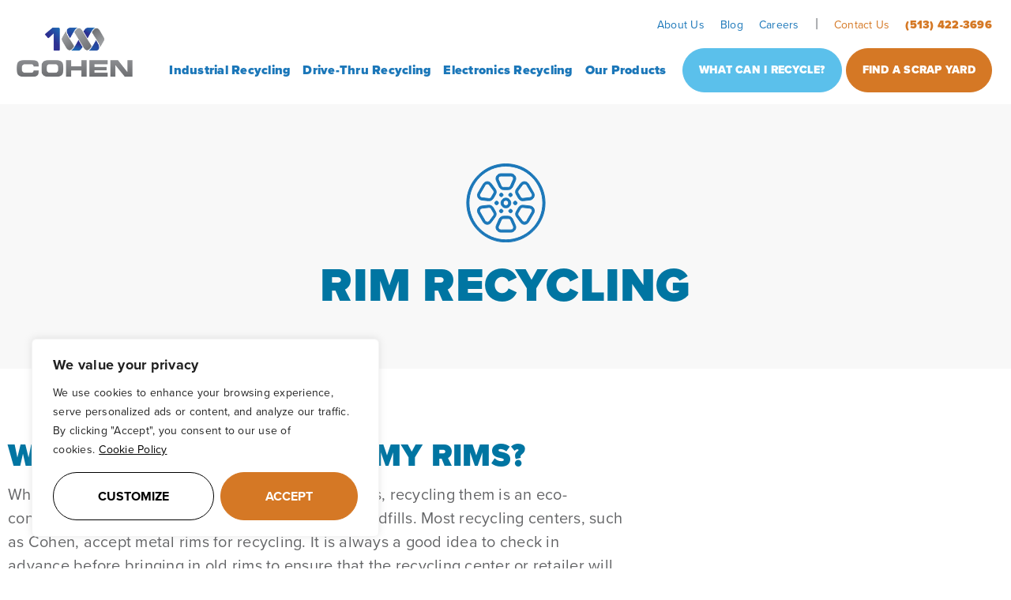

--- FILE ---
content_type: text/html; charset=UTF-8
request_url: https://www.cohenusa.com/recyclable-items/rims/
body_size: 34015
content:
<!doctype html>
<html lang="en-US" prefix="og: https://ogp.me/ns#">
<head>
	<meta charset="UTF-8">
	<meta name="viewport" content="width=device-width, initial-scale=1">
	<link rel="profile" href="https://gmpg.org/xfn/11">
	
            <script data-no-defer="1" data-ezscrex="false" data-cfasync="false" data-pagespeed-no-defer data-cookieconsent="ignore">
                var ctPublicFunctions = {"_ajax_nonce":"4f55661bd7","_rest_nonce":"4c05720c7b","_ajax_url":"\/wp-admin\/admin-ajax.php","_rest_url":"https:\/\/www.cohenusa.com\/wp-json\/","data__cookies_type":"none","data__ajax_type":"rest","data__bot_detector_enabled":0,"data__frontend_data_log_enabled":1,"cookiePrefix":"","wprocket_detected":false,"host_url":"www.cohenusa.com","text__ee_click_to_select":"Click to select the whole data","text__ee_original_email":"The complete one is","text__ee_got_it":"Got it","text__ee_blocked":"Blocked","text__ee_cannot_connect":"Cannot connect","text__ee_cannot_decode":"Can not decode email. Unknown reason","text__ee_email_decoder":"CleanTalk email decoder","text__ee_wait_for_decoding":"The magic is on the way!","text__ee_decoding_process":"Please wait a few seconds while we decode the contact data."}
            </script>
        
            <script data-no-defer="1" data-ezscrex="false" data-cfasync="false" data-pagespeed-no-defer data-cookieconsent="ignore">
                var ctPublic = {"_ajax_nonce":"4f55661bd7","settings__forms__check_internal":"0","settings__forms__check_external":"0","settings__forms__force_protection":0,"settings__forms__search_test":"1","settings__forms__wc_add_to_cart":"0","settings__data__bot_detector_enabled":0,"settings__sfw__anti_crawler":0,"blog_home":"https:\/\/www.cohenusa.com\/","pixel__setting":"3","pixel__enabled":false,"pixel__url":"https:\/\/moderate2-v4.cleantalk.org\/pixel\/d7d9304e5f814f22ba9d0ab3e1fbd086.gif","data__email_check_before_post":"1","data__email_check_exist_post":0,"data__cookies_type":"none","data__key_is_ok":true,"data__visible_fields_required":true,"wl_brandname":"Anti-Spam by CleanTalk","wl_brandname_short":"CleanTalk","ct_checkjs_key":1293885262,"emailEncoderPassKey":"c1fda53e26d6d58b8f8e2e6742a8ad39","bot_detector_forms_excluded":"W10=","advancedCacheExists":false,"varnishCacheExists":false,"wc_ajax_add_to_cart":false}
            </script>
        
<!-- Search Engine Optimization by Rank Math PRO - https://rankmath.com/ -->
<title>Rim Recycling - Cohen</title>
<meta name="description" content="Your vehicle’s rims are recyclable at Cohen. Through rim recycling, you’re taking steps to reduce our carbon footprint."/>
<meta name="robots" content="follow, index, max-snippet:-1, max-video-preview:-1, max-image-preview:large"/>
<link rel="canonical" href="https://www.cohenusa.com/recyclable-items/rims/" />
<meta property="og:locale" content="en_US" />
<meta property="og:type" content="article" />
<meta property="og:title" content="Rim Recycling - Cohen" />
<meta property="og:description" content="Your vehicle’s rims are recyclable at Cohen. Through rim recycling, you’re taking steps to reduce our carbon footprint." />
<meta property="og:url" content="https://www.cohenusa.com/recyclable-items/rims/" />
<meta property="og:site_name" content="Cohen" />
<meta property="og:updated_time" content="2023-05-25T16:43:31+00:00" />
<meta name="twitter:card" content="summary_large_image" />
<meta name="twitter:title" content="Rim Recycling - Cohen" />
<meta name="twitter:description" content="Your vehicle’s rims are recyclable at Cohen. Through rim recycling, you’re taking steps to reduce our carbon footprint." />
<script type="application/ld+json" class="rank-math-schema-pro">{"@context":"https://schema.org","@graph":[{"@type":"Place","@id":"https://www.cohenusa.com/#place","address":{"@type":"PostalAddress","streetAddress":"1520 14th Ave","addressLocality":"Middletown","addressRegion":"OH","postalCode":"45044","addressCountry":"US"}},{"@type":["RecyclingCenter","Organization"],"@id":"https://www.cohenusa.com/#organization","name":"Cohen","url":"https://www.cohenusa.com","email":"cohenics@cohenusa.com","address":{"@type":"PostalAddress","streetAddress":"1520 14th Ave","addressLocality":"Middletown","addressRegion":"OH","postalCode":"45044","addressCountry":"US"},"logo":{"@type":"ImageObject","@id":"https://www.cohenusa.com/#logo","url":"https://www.cohenusa.com/wp-content/uploads/2021/01/cropped-cohenLogo-800x207-1.png","contentUrl":"https://www.cohenusa.com/wp-content/uploads/2021/01/cropped-cohenLogo-800x207-1.png","caption":"Cohen","inLanguage":"en-US","width":"800","height":"207"},"openingHours":["Tuesday,Wednesday,Thursday,Friday,Monday 09:00-15:00"],"description":"Cohen is a family-owned metal recycling company serving businesses and individuals with industrial, electronics, and drive-thru solutions, focused on safe and sustainable resource recovery.","location":{"@id":"https://www.cohenusa.com/#place"},"image":{"@id":"https://www.cohenusa.com/#logo"},"telephone":"+1-513-422-3696"},{"@type":"WebSite","@id":"https://www.cohenusa.com/#website","url":"https://www.cohenusa.com","name":"Cohen","publisher":{"@id":"https://www.cohenusa.com/#organization"},"inLanguage":"en-US"},{"@type":["WebPage","FAQPage"],"@id":"https://www.cohenusa.com/recyclable-items/rims/#webpage","url":"https://www.cohenusa.com/recyclable-items/rims/","name":"Rim Recycling - Cohen","datePublished":"2021-02-16T20:01:01+00:00","dateModified":"2023-05-25T16:43:31+00:00","isPartOf":{"@id":"https://www.cohenusa.com/#website"},"inLanguage":"en-US","mainEntity":[{"@type":"Question","name":"Where can I recycle my rims?","acceptedAnswer":{"@type":"Answer","text":"When it comes to disposing of old car rims or wheels, recycling them is an eco-conscious option that also helps reduce waste in landfills. Most recycling centers, such as Cohen, accept metal rims for recycling. It is always a good idea to check in advance before bringing in old rims to ensure that the recycling center or retailer will accept them. By recycling old car rims, individuals can make a positive impact on the environment while also potentially earning some extra cash.\n"}},{"@type":"Question","name":"What are rims made of?","acceptedAnswer":{"@type":"Answer","text":"Modern rims are typically constructed from aluminum alloy.  Up until the late 1960s, the industry-standard was magnesium alloy, but as the vehicle manufacturing process developed, aluminum alloy became the preferred production material. Aluminum is lighter than magnesium, has a less brittle nature, and boasts a superior heat conducting ability.\n"}},{"@type":"Question","name":"What\u2019s the difference between rims and hubcaps?","acceptedAnswer":{"@type":"Answer","text":"While rims are typically made from an aluminum alloy, hubcaps are usually constructed from metal or plastic. These cosmetic, stylized accessories cover the wheel but don\u2019t offer extra strength or practical benefit. But they do look cool!\n"}},{"@type":"Question","name":"How much money can I get for my used rims?","acceptedAnswer":{"@type":"Answer","text":"Since rims vary in style and weight, they typically need to be assessed individually. Generally, the more aluminum present in the rims, the more they will be worth. If you\u2019re looking for an exact price-per-pound quote, bring them to your nearest recycler.\n"}},{"@type":"Question","name":"Do I need to bring the rims in separately?","acceptedAnswer":{"@type":"Answer","text":"Yes. Before bringing in your used rims in recycling, please remove them from the accompanying tires. We ask that you do this, because Cohen currently does not offer tire recycling services.\n"}},{"@type":"Question","name":"How do I remove the tire from the rim?","acceptedAnswer":{"@type":"Answer","text":"Luckily enough, you probably won\u2019t need to call a mechanic to remove the tire from the rim.\nHere\u2019s how to do it yourself in your own garage:\nRemove the air valve\nLift the tire over the lip of the rim with a pry bar and/or screwdriver\nRepeat this maneuver at several points around the tire\nWork the screwdriver around the rim to pop the remainder of the tire above the rim\nRepeat this procedure on the other side of the tire\nApply soap as lubrication, if necessary\n"}},{"@type":"Question","name":"Is tire dumping illegal?","acceptedAnswer":{"@type":"Answer","text":"In several states, disposing of scrap tires inappropriately is illegal due to environmental concerns. In Ohio, for example, government regulations only allow the disposal of scrap tires at licensed scrap tire locations and monofills. This means that it is prohibited to throw used tires in the trash, on the side of the road, or in landfills. Monitoring and enforcing these regulations are essential to safeguard public health and the environment from tire fires, mosquitoes (which breed in stagnant water collected in tires), and other hazards that the accumulation of waste tires can pose. By ensuring that scrap tires are disposed of properly, we can help minimize the environmental and health risks associated with storing and dumping of scrap tires.\n"}},{"@type":"Question","name":"What do I do with my old tires?","acceptedAnswer":{"@type":"Answer","text":"Once you\u2019ve safely removed the tire from the rim, there are several things you can do with it. While you can\u2019t recycle it, you can still get some use out of it, if the tire isn\u2019t damaged:\nMake a tire swing\nTurn it into a sandbox\nAdd a glass surface to the top to make a table\nMany more! Get creative with it.\n"}}]}]}</script>
<!-- /Rank Math WordPress SEO plugin -->

<link rel="stylesheet" type="text/css" href="https://use.typekit.net/upw8mmi.css"><style id='wp-img-auto-sizes-contain-inline-css'>
img:is([sizes=auto i],[sizes^="auto," i]){contain-intrinsic-size:3000px 1500px}
/*# sourceURL=wp-img-auto-sizes-contain-inline-css */
</style>
<link rel='stylesheet' id='hello-elementor-theme-style-css' href='https://www.cohenusa.com/wp-content/themes/hello-elementor/assets/css/theme.css?ver=3.4.5' media='all' />
<link rel='stylesheet' id='jet-menu-hello-css' href='https://www.cohenusa.com/wp-content/plugins/jet-menu/integration/themes/hello-elementor/assets/css/style.css?ver=2.4.18' media='all' />
<link rel='stylesheet' id='jet-engine-frontend-css' href='https://www.cohenusa.com/wp-content/plugins/jet-engine/assets/css/frontend.css?ver=3.8.2.1' media='all' />
<style id='global-styles-inline-css'>
:root{--wp--preset--aspect-ratio--square: 1;--wp--preset--aspect-ratio--4-3: 4/3;--wp--preset--aspect-ratio--3-4: 3/4;--wp--preset--aspect-ratio--3-2: 3/2;--wp--preset--aspect-ratio--2-3: 2/3;--wp--preset--aspect-ratio--16-9: 16/9;--wp--preset--aspect-ratio--9-16: 9/16;--wp--preset--color--black: #000000;--wp--preset--color--cyan-bluish-gray: #abb8c3;--wp--preset--color--white: #ffffff;--wp--preset--color--pale-pink: #f78da7;--wp--preset--color--vivid-red: #cf2e2e;--wp--preset--color--luminous-vivid-orange: #ff6900;--wp--preset--color--luminous-vivid-amber: #fcb900;--wp--preset--color--light-green-cyan: #7bdcb5;--wp--preset--color--vivid-green-cyan: #00d084;--wp--preset--color--pale-cyan-blue: #8ed1fc;--wp--preset--color--vivid-cyan-blue: #0693e3;--wp--preset--color--vivid-purple: #9b51e0;--wp--preset--gradient--vivid-cyan-blue-to-vivid-purple: linear-gradient(135deg,rgb(6,147,227) 0%,rgb(155,81,224) 100%);--wp--preset--gradient--light-green-cyan-to-vivid-green-cyan: linear-gradient(135deg,rgb(122,220,180) 0%,rgb(0,208,130) 100%);--wp--preset--gradient--luminous-vivid-amber-to-luminous-vivid-orange: linear-gradient(135deg,rgb(252,185,0) 0%,rgb(255,105,0) 100%);--wp--preset--gradient--luminous-vivid-orange-to-vivid-red: linear-gradient(135deg,rgb(255,105,0) 0%,rgb(207,46,46) 100%);--wp--preset--gradient--very-light-gray-to-cyan-bluish-gray: linear-gradient(135deg,rgb(238,238,238) 0%,rgb(169,184,195) 100%);--wp--preset--gradient--cool-to-warm-spectrum: linear-gradient(135deg,rgb(74,234,220) 0%,rgb(151,120,209) 20%,rgb(207,42,186) 40%,rgb(238,44,130) 60%,rgb(251,105,98) 80%,rgb(254,248,76) 100%);--wp--preset--gradient--blush-light-purple: linear-gradient(135deg,rgb(255,206,236) 0%,rgb(152,150,240) 100%);--wp--preset--gradient--blush-bordeaux: linear-gradient(135deg,rgb(254,205,165) 0%,rgb(254,45,45) 50%,rgb(107,0,62) 100%);--wp--preset--gradient--luminous-dusk: linear-gradient(135deg,rgb(255,203,112) 0%,rgb(199,81,192) 50%,rgb(65,88,208) 100%);--wp--preset--gradient--pale-ocean: linear-gradient(135deg,rgb(255,245,203) 0%,rgb(182,227,212) 50%,rgb(51,167,181) 100%);--wp--preset--gradient--electric-grass: linear-gradient(135deg,rgb(202,248,128) 0%,rgb(113,206,126) 100%);--wp--preset--gradient--midnight: linear-gradient(135deg,rgb(2,3,129) 0%,rgb(40,116,252) 100%);--wp--preset--font-size--small: 13px;--wp--preset--font-size--medium: 20px;--wp--preset--font-size--large: 36px;--wp--preset--font-size--x-large: 42px;--wp--preset--spacing--20: 0.44rem;--wp--preset--spacing--30: 0.67rem;--wp--preset--spacing--40: 1rem;--wp--preset--spacing--50: 1.5rem;--wp--preset--spacing--60: 2.25rem;--wp--preset--spacing--70: 3.38rem;--wp--preset--spacing--80: 5.06rem;--wp--preset--shadow--natural: 6px 6px 9px rgba(0, 0, 0, 0.2);--wp--preset--shadow--deep: 12px 12px 50px rgba(0, 0, 0, 0.4);--wp--preset--shadow--sharp: 6px 6px 0px rgba(0, 0, 0, 0.2);--wp--preset--shadow--outlined: 6px 6px 0px -3px rgb(255, 255, 255), 6px 6px rgb(0, 0, 0);--wp--preset--shadow--crisp: 6px 6px 0px rgb(0, 0, 0);}:root { --wp--style--global--content-size: 800px;--wp--style--global--wide-size: 1200px; }:where(body) { margin: 0; }.wp-site-blocks > .alignleft { float: left; margin-right: 2em; }.wp-site-blocks > .alignright { float: right; margin-left: 2em; }.wp-site-blocks > .aligncenter { justify-content: center; margin-left: auto; margin-right: auto; }:where(.wp-site-blocks) > * { margin-block-start: 24px; margin-block-end: 0; }:where(.wp-site-blocks) > :first-child { margin-block-start: 0; }:where(.wp-site-blocks) > :last-child { margin-block-end: 0; }:root { --wp--style--block-gap: 24px; }:root :where(.is-layout-flow) > :first-child{margin-block-start: 0;}:root :where(.is-layout-flow) > :last-child{margin-block-end: 0;}:root :where(.is-layout-flow) > *{margin-block-start: 24px;margin-block-end: 0;}:root :where(.is-layout-constrained) > :first-child{margin-block-start: 0;}:root :where(.is-layout-constrained) > :last-child{margin-block-end: 0;}:root :where(.is-layout-constrained) > *{margin-block-start: 24px;margin-block-end: 0;}:root :where(.is-layout-flex){gap: 24px;}:root :where(.is-layout-grid){gap: 24px;}.is-layout-flow > .alignleft{float: left;margin-inline-start: 0;margin-inline-end: 2em;}.is-layout-flow > .alignright{float: right;margin-inline-start: 2em;margin-inline-end: 0;}.is-layout-flow > .aligncenter{margin-left: auto !important;margin-right: auto !important;}.is-layout-constrained > .alignleft{float: left;margin-inline-start: 0;margin-inline-end: 2em;}.is-layout-constrained > .alignright{float: right;margin-inline-start: 2em;margin-inline-end: 0;}.is-layout-constrained > .aligncenter{margin-left: auto !important;margin-right: auto !important;}.is-layout-constrained > :where(:not(.alignleft):not(.alignright):not(.alignfull)){max-width: var(--wp--style--global--content-size);margin-left: auto !important;margin-right: auto !important;}.is-layout-constrained > .alignwide{max-width: var(--wp--style--global--wide-size);}body .is-layout-flex{display: flex;}.is-layout-flex{flex-wrap: wrap;align-items: center;}.is-layout-flex > :is(*, div){margin: 0;}body .is-layout-grid{display: grid;}.is-layout-grid > :is(*, div){margin: 0;}body{padding-top: 0px;padding-right: 0px;padding-bottom: 0px;padding-left: 0px;}a:where(:not(.wp-element-button)){text-decoration: underline;}:root :where(.wp-element-button, .wp-block-button__link){background-color: #32373c;border-width: 0;color: #fff;font-family: inherit;font-size: inherit;font-style: inherit;font-weight: inherit;letter-spacing: inherit;line-height: inherit;padding-top: calc(0.667em + 2px);padding-right: calc(1.333em + 2px);padding-bottom: calc(0.667em + 2px);padding-left: calc(1.333em + 2px);text-decoration: none;text-transform: inherit;}.has-black-color{color: var(--wp--preset--color--black) !important;}.has-cyan-bluish-gray-color{color: var(--wp--preset--color--cyan-bluish-gray) !important;}.has-white-color{color: var(--wp--preset--color--white) !important;}.has-pale-pink-color{color: var(--wp--preset--color--pale-pink) !important;}.has-vivid-red-color{color: var(--wp--preset--color--vivid-red) !important;}.has-luminous-vivid-orange-color{color: var(--wp--preset--color--luminous-vivid-orange) !important;}.has-luminous-vivid-amber-color{color: var(--wp--preset--color--luminous-vivid-amber) !important;}.has-light-green-cyan-color{color: var(--wp--preset--color--light-green-cyan) !important;}.has-vivid-green-cyan-color{color: var(--wp--preset--color--vivid-green-cyan) !important;}.has-pale-cyan-blue-color{color: var(--wp--preset--color--pale-cyan-blue) !important;}.has-vivid-cyan-blue-color{color: var(--wp--preset--color--vivid-cyan-blue) !important;}.has-vivid-purple-color{color: var(--wp--preset--color--vivid-purple) !important;}.has-black-background-color{background-color: var(--wp--preset--color--black) !important;}.has-cyan-bluish-gray-background-color{background-color: var(--wp--preset--color--cyan-bluish-gray) !important;}.has-white-background-color{background-color: var(--wp--preset--color--white) !important;}.has-pale-pink-background-color{background-color: var(--wp--preset--color--pale-pink) !important;}.has-vivid-red-background-color{background-color: var(--wp--preset--color--vivid-red) !important;}.has-luminous-vivid-orange-background-color{background-color: var(--wp--preset--color--luminous-vivid-orange) !important;}.has-luminous-vivid-amber-background-color{background-color: var(--wp--preset--color--luminous-vivid-amber) !important;}.has-light-green-cyan-background-color{background-color: var(--wp--preset--color--light-green-cyan) !important;}.has-vivid-green-cyan-background-color{background-color: var(--wp--preset--color--vivid-green-cyan) !important;}.has-pale-cyan-blue-background-color{background-color: var(--wp--preset--color--pale-cyan-blue) !important;}.has-vivid-cyan-blue-background-color{background-color: var(--wp--preset--color--vivid-cyan-blue) !important;}.has-vivid-purple-background-color{background-color: var(--wp--preset--color--vivid-purple) !important;}.has-black-border-color{border-color: var(--wp--preset--color--black) !important;}.has-cyan-bluish-gray-border-color{border-color: var(--wp--preset--color--cyan-bluish-gray) !important;}.has-white-border-color{border-color: var(--wp--preset--color--white) !important;}.has-pale-pink-border-color{border-color: var(--wp--preset--color--pale-pink) !important;}.has-vivid-red-border-color{border-color: var(--wp--preset--color--vivid-red) !important;}.has-luminous-vivid-orange-border-color{border-color: var(--wp--preset--color--luminous-vivid-orange) !important;}.has-luminous-vivid-amber-border-color{border-color: var(--wp--preset--color--luminous-vivid-amber) !important;}.has-light-green-cyan-border-color{border-color: var(--wp--preset--color--light-green-cyan) !important;}.has-vivid-green-cyan-border-color{border-color: var(--wp--preset--color--vivid-green-cyan) !important;}.has-pale-cyan-blue-border-color{border-color: var(--wp--preset--color--pale-cyan-blue) !important;}.has-vivid-cyan-blue-border-color{border-color: var(--wp--preset--color--vivid-cyan-blue) !important;}.has-vivid-purple-border-color{border-color: var(--wp--preset--color--vivid-purple) !important;}.has-vivid-cyan-blue-to-vivid-purple-gradient-background{background: var(--wp--preset--gradient--vivid-cyan-blue-to-vivid-purple) !important;}.has-light-green-cyan-to-vivid-green-cyan-gradient-background{background: var(--wp--preset--gradient--light-green-cyan-to-vivid-green-cyan) !important;}.has-luminous-vivid-amber-to-luminous-vivid-orange-gradient-background{background: var(--wp--preset--gradient--luminous-vivid-amber-to-luminous-vivid-orange) !important;}.has-luminous-vivid-orange-to-vivid-red-gradient-background{background: var(--wp--preset--gradient--luminous-vivid-orange-to-vivid-red) !important;}.has-very-light-gray-to-cyan-bluish-gray-gradient-background{background: var(--wp--preset--gradient--very-light-gray-to-cyan-bluish-gray) !important;}.has-cool-to-warm-spectrum-gradient-background{background: var(--wp--preset--gradient--cool-to-warm-spectrum) !important;}.has-blush-light-purple-gradient-background{background: var(--wp--preset--gradient--blush-light-purple) !important;}.has-blush-bordeaux-gradient-background{background: var(--wp--preset--gradient--blush-bordeaux) !important;}.has-luminous-dusk-gradient-background{background: var(--wp--preset--gradient--luminous-dusk) !important;}.has-pale-ocean-gradient-background{background: var(--wp--preset--gradient--pale-ocean) !important;}.has-electric-grass-gradient-background{background: var(--wp--preset--gradient--electric-grass) !important;}.has-midnight-gradient-background{background: var(--wp--preset--gradient--midnight) !important;}.has-small-font-size{font-size: var(--wp--preset--font-size--small) !important;}.has-medium-font-size{font-size: var(--wp--preset--font-size--medium) !important;}.has-large-font-size{font-size: var(--wp--preset--font-size--large) !important;}.has-x-large-font-size{font-size: var(--wp--preset--font-size--x-large) !important;}
:root :where(.wp-block-pullquote){font-size: 1.5em;line-height: 1.6;}
/*# sourceURL=global-styles-inline-css */
</style>
<link rel='stylesheet' id='cleantalk-public-css-css' href='https://www.cohenusa.com/wp-content/plugins/cleantalk-spam-protect/css/cleantalk-public.min.css?ver=6.70.1_1767798854' media='all' />
<link rel='stylesheet' id='cleantalk-email-decoder-css-css' href='https://www.cohenusa.com/wp-content/plugins/cleantalk-spam-protect/css/cleantalk-email-decoder.min.css?ver=6.70.1_1767798854' media='all' />
<link rel='stylesheet' id='hello-elementor-css' href='https://www.cohenusa.com/wp-content/themes/hello-elementor/assets/css/reset.css?ver=3.4.5' media='all' />
<link rel='stylesheet' id='hello-elementor-header-footer-css' href='https://www.cohenusa.com/wp-content/themes/hello-elementor/assets/css/header-footer.css?ver=3.4.5' media='all' />
<link rel='stylesheet' id='jet-menu-public-styles-css' href='https://www.cohenusa.com/wp-content/plugins/jet-menu/assets/public/css/public.css?ver=2.4.18' media='all' />
<link rel='stylesheet' id='elementor-frontend-css' href='https://www.cohenusa.com/wp-content/uploads/elementor/css/custom-frontend.min.css?ver=1768408901' media='all' />
<link rel='stylesheet' id='widget-image-css' href='https://www.cohenusa.com/wp-content/plugins/elementor/assets/css/widget-image.min.css?ver=3.34.0' media='all' />
<link rel='stylesheet' id='widget-nav-menu-css' href='https://www.cohenusa.com/wp-content/uploads/elementor/css/custom-pro-widget-nav-menu.min.css?ver=1768408901' media='all' />
<link rel='stylesheet' id='widget-heading-css' href='https://www.cohenusa.com/wp-content/plugins/elementor/assets/css/widget-heading.min.css?ver=3.34.0' media='all' />
<link rel='stylesheet' id='widget-icon-list-css' href='https://www.cohenusa.com/wp-content/uploads/elementor/css/custom-widget-icon-list.min.css?ver=1768408901' media='all' />
<link rel='stylesheet' id='widget-social-icons-css' href='https://www.cohenusa.com/wp-content/plugins/elementor/assets/css/widget-social-icons.min.css?ver=3.34.0' media='all' />
<link rel='stylesheet' id='e-apple-webkit-css' href='https://www.cohenusa.com/wp-content/uploads/elementor/css/custom-apple-webkit.min.css?ver=1768408901' media='all' />
<link rel='stylesheet' id='e-sticky-css' href='https://www.cohenusa.com/wp-content/plugins/elementor-pro/assets/css/modules/sticky.min.css?ver=3.34.0' media='all' />
<link rel='stylesheet' id='jet-elements-css' href='https://www.cohenusa.com/wp-content/plugins/jet-elements/assets/css/jet-elements.css?ver=2.7.12.3' media='all' />
<link rel='stylesheet' id='jet-inline-svg-css' href='https://www.cohenusa.com/wp-content/plugins/jet-elements/assets/css/addons/jet-inline-svg.css?ver=2.7.12.3' media='all' />
<link rel='stylesheet' id='e-popup-css' href='https://www.cohenusa.com/wp-content/plugins/elementor-pro/assets/css/conditionals/popup.min.css?ver=3.34.0' media='all' />
<link rel='stylesheet' id='elementor-icons-css' href='https://www.cohenusa.com/wp-content/plugins/elementor/assets/lib/eicons/css/elementor-icons.min.css?ver=5.45.0' media='all' />
<link rel='stylesheet' id='elementor-post-13-css' href='https://www.cohenusa.com/wp-content/uploads/elementor/css/post-13.css?ver=1768408902' media='all' />
<link rel='stylesheet' id='uael-frontend-css' href='https://www.cohenusa.com/wp-content/plugins/ultimate-elementor/assets/min-css/uael-frontend.min.css?ver=1.42.2' media='all' />
<link rel='stylesheet' id='uael-teammember-social-icons-css' href='https://www.cohenusa.com/wp-content/plugins/elementor/assets/css/widget-social-icons.min.css?ver=3.24.0' media='all' />
<link rel='stylesheet' id='uael-social-share-icons-brands-css' href='https://www.cohenusa.com/wp-content/plugins/elementor/assets/lib/font-awesome/css/brands.css?ver=5.15.3' media='all' />
<link rel='stylesheet' id='uael-social-share-icons-fontawesome-css' href='https://www.cohenusa.com/wp-content/plugins/elementor/assets/lib/font-awesome/css/fontawesome.css?ver=5.15.3' media='all' />
<link rel='stylesheet' id='uael-nav-menu-icons-css' href='https://www.cohenusa.com/wp-content/plugins/elementor/assets/lib/font-awesome/css/solid.css?ver=5.15.3' media='all' />
<link rel='stylesheet' id='jet-blog-css' href='https://www.cohenusa.com/wp-content/plugins/jet-blog/assets/css/jet-blog.css?ver=2.4.8' media='all' />
<link rel='stylesheet' id='jet-tabs-frontend-css' href='https://www.cohenusa.com/wp-content/plugins/jet-tabs/assets/css/jet-tabs-frontend.css?ver=2.2.13' media='all' />
<link rel='stylesheet' id='swiper-css' href='https://www.cohenusa.com/wp-content/plugins/elementor/assets/lib/swiper/v8/css/swiper.min.css?ver=8.4.5' media='all' />
<link rel='stylesheet' id='elementor-post-6326-css' href='https://www.cohenusa.com/wp-content/uploads/elementor/css/post-6326.css?ver=1768410125' media='all' />
<link rel='stylesheet' id='elementor-post-127-css' href='https://www.cohenusa.com/wp-content/uploads/elementor/css/post-127.css?ver=1768408902' media='all' />
<link rel='stylesheet' id='elementor-post-142-css' href='https://www.cohenusa.com/wp-content/uploads/elementor/css/post-142.css?ver=1768408902' media='all' />
<link rel='stylesheet' id='elementor-post-4396-css' href='https://www.cohenusa.com/wp-content/uploads/elementor/css/post-4396.css?ver=1768408913' media='all' />
<link rel='stylesheet' id='elementor-post-14029-css' href='https://www.cohenusa.com/wp-content/uploads/elementor/css/post-14029.css?ver=1768408902' media='all' />
<link rel='stylesheet' id='hello-elementor-child-style-css' href='https://www.cohenusa.com/wp-content/themes/hello-theme-child-master/style.css?ver=1.0.0' media='all' />
<link rel='stylesheet' id='wordpresscrm-layout-css' href='//www.cohenusa.com/wp-content/plugins/integration-dynamics/resources/front/css/wordpresscrm.css?ver=6.9' media='all' />
<link rel='stylesheet' id='wordpresscrm-jquery-css' href='//www.cohenusa.com/wp-content/plugins/integration-dynamics/resources/front/css/wordpresscrm-jqueryui-css.css?ver=6.9' media='all' />
<link rel='stylesheet' id='jquery-datetimepicker-css' href='//www.cohenusa.com/wp-content/plugins/integration-dynamics/resources/front/css/jquery.datetimepicker.css?ver=6.9' media='all' />
<style id='block-visibility-screen-size-styles-inline-css'>
/* Large screens (desktops, 992px and up) */
@media ( min-width: 992px ) {
	.block-visibility-hide-large-screen {
		display: none !important;
	}
}

/* Medium screens (tablets, between 768px and 992px) */
@media ( min-width: 768px ) and ( max-width: 991.98px ) {
	.block-visibility-hide-medium-screen {
		display: none !important;
	}
}

/* Small screens (mobile devices, less than 768px) */
@media ( max-width: 767.98px ) {
	.block-visibility-hide-small-screen {
		display: none !important;
	}
}
/*# sourceURL=block-visibility-screen-size-styles-inline-css */
</style>
<script src="https://www.cohenusa.com/wp-includes/js/jquery/jquery.min.js?ver=3.7.1" id="jquery-core-js"></script>
<script src="https://www.cohenusa.com/wp-includes/js/jquery/jquery-migrate.min.js?ver=3.4.1" id="jquery-migrate-js"></script>
<script id="webtoffee-cookie-consent-js-extra">
var _wccConfig = {"_ipData":[],"_assetsURL":"https://www.cohenusa.com/wp-content/plugins/webtoffee-cookie-consent/lite/frontend/images/","_publicURL":"https://www.cohenusa.com","_categories":[{"name":"Necessary","slug":"necessary","isNecessary":true,"ccpaDoNotSell":true,"cookies":[{"cookieID":"__cf_bm","domain":".cohenusa.com","provider":"cloudflare.com"},{"cookieID":"wt_consent","domain":"www.cohenusa.com","provider":""},{"cookieID":"spbc_secfw_ip_wl","domain":".cohenusa.com","provider":"plugins/cleantalk-spam-protect"}],"active":true,"defaultConsent":{"gdpr":true,"ccpa":true},"foundNoCookieScript":false},{"name":"Functional","slug":"functional","isNecessary":false,"ccpaDoNotSell":false,"cookies":[{"cookieID":"guest","domain":".jotform.com","provider":""},{"cookieID":"DType","domain":".adp.com","provider":""},{"cookieID":"workforcenow40g","domain":".adp.com","provider":""},{"cookieID":"ct_pointer_data","domain":"cohenusa.com","provider":"plugins/cleantalk-spam-protect"},{"cookieID":"apbct_page_hits","domain":"cohenusa.com","provider":"plugins/cleantalk-spam-protect"},{"cookieID":"ct_timezone","domain":"cohenusa.com","provider":"plugins/cleantalk-spam-protect"},{"cookieID":"ct_has_scrolled","domain":"cohenusa.com","provider":"plugins/cleantalk-spam-protect"},{"cookieID":"apbct_visible_fields","domain":"cohenusa.com","provider":"plugins/cleantalk-spam-protect"},{"cookieID":"elementor","domain":"cohenusa.com","provider":""},{"cookieID":"apbct_headless","domain":"cohenusa.com","provider":"plugins/cleantalk-spam-protect"},{"cookieID":"ct_screen_info","domain":"cohenusa.com","provider":"plugins/cleantalk-spam-protect"},{"cookieID":"ct_checkjs","domain":"cohenusa.com","provider":"plugins/cleantalk-spam-protect"},{"cookieID":"ct_ps_timestamp","domain":"cohenusa.com","provider":"plugins/cleantalk-spam-protect"},{"cookieID":"ct_fkp_timestamp","domain":"cohenusa.com","provider":"plugins/cleantalk-spam-protect"},{"cookieID":"ct_checked_emails","domain":"cohenusa.com","provider":"plugins/cleantalk-spam-protect"}],"active":true,"defaultConsent":{"gdpr":false,"ccpa":true},"foundNoCookieScript":false},{"name":"Analytics","slug":"analytics","isNecessary":false,"ccpaDoNotSell":false,"cookies":[{"cookieID":"userReferer","domain":".jotform.com","provider":""},{"cookieID":"_ga_*","domain":".cohenusa.com","provider":"google-analytics.com|googletagmanager.com/gtag/js"},{"cookieID":"_ga","domain":".cohenusa.com","provider":"google-analytics.com|googletagmanager.com/gtag/js"}],"active":true,"defaultConsent":{"gdpr":true,"ccpa":true},"foundNoCookieScript":false},{"name":"Performance","slug":"performance","isNecessary":false,"ccpaDoNotSell":false,"cookies":[{"cookieID":"dtCookie","domain":".adp.com","provider":""}],"active":true,"defaultConsent":{"gdpr":false,"ccpa":true},"foundNoCookieScript":false},{"name":"Advertisement","slug":"advertisement","isNecessary":false,"ccpaDoNotSell":true,"cookies":[{"cookieID":"__Secure-YNID","domain":".youtube.com","provider":"youtube.com"},{"cookieID":"__Secure-ROLLOUT_TOKEN","domain":".youtube.com","provider":"youtube.com"},{"cookieID":"__Secure-YEC","domain":".youtube.com","provider":"youtube.com"},{"cookieID":"VISITOR_PRIVACY_METADATA","domain":".youtube.com","provider":"youtube.com"},{"cookieID":"_fbp","domain":".cohenusa.com","provider":"facebook.net"},{"cookieID":"yt.innertube::nextId","domain":"youtube.com","provider":"youtube.com"},{"cookieID":"yt.innertube::requests","domain":"youtube.com","provider":"youtube.com"},{"cookieID":"YSC","domain":".youtube.com","provider":"youtube.com"},{"cookieID":"VISITOR_INFO1_LIVE","domain":".youtube.com","provider":"youtube"},{"cookieID":"ytidb::LAST_RESULT_ENTRY_KEY","domain":"youtube.com","provider":"youtube.com"},{"cookieID":"yt-remote-connected-devices","domain":"youtube.com","provider":"youtube.com"},{"cookieID":"yt-remote-device-id","domain":"youtube.com","provider":"youtube.com"},{"cookieID":"yt-remote-session-name","domain":"youtube.com","provider":"youtube.com"},{"cookieID":"yt-remote-fast-check-period","domain":"youtube.com","provider":"youtube.com"},{"cookieID":"yt-remote-session-app","domain":"youtube.com","provider":"youtube.com"},{"cookieID":"yt-remote-cast-available","domain":"youtube.com","provider":"youtube.com"},{"cookieID":"yt-remote-cast-installed","domain":"youtube.com","provider":"youtube.com"}],"active":true,"defaultConsent":{"gdpr":false,"ccpa":false},"foundNoCookieScript":false},{"name":"Others","slug":"others","isNecessary":false,"ccpaDoNotSell":false,"cookies":[],"active":true,"defaultConsent":{"gdpr":false,"ccpa":true},"foundNoCookieScript":false}],"_activeLaw":"gdpr","_rootDomain":"","_block":"1","_showBanner":"1","_bannerConfig":{"GDPR":{"settings":{"type":"box","position":"bottom-left","applicableLaw":"gdpr","preferenceCenter":"center","selectedRegion":"ALL","consentExpiry":365,"shortcodes":[{"key":"wcc_readmore","content":"\u003Ca href=\"https://www.cohenusa.com/cookie-policy\" class=\"wcc-policy\" aria-label=\"Cookie Policy\" target=\"_blank\" rel=\"noopener\" data-tag=\"readmore-button\"\u003ECookie Policy\u003C/a\u003E","tag":"readmore-button","status":true,"attributes":{"rel":"nofollow","target":"_blank"}},{"key":"wcc_show_desc","content":"\u003Cbutton class=\"wcc-show-desc-btn\" data-tag=\"show-desc-button\" aria-label=\"Show more\"\u003EShow more\u003C/button\u003E","tag":"show-desc-button","status":true,"attributes":[]},{"key":"wcc_hide_desc","content":"\u003Cbutton class=\"wcc-show-desc-btn\" data-tag=\"hide-desc-button\" aria-label=\"Show less\"\u003EShow less\u003C/button\u003E","tag":"hide-desc-button","status":true,"attributes":[]},{"key":"wcc_category_toggle_label","content":"[wcc_{{status}}_category_label] [wcc_preference_{{category_slug}}_title]","tag":"","status":true,"attributes":[]},{"key":"wcc_enable_category_label","content":"Enable","tag":"","status":true,"attributes":[]},{"key":"wcc_disable_category_label","content":"Disable","tag":"","status":true,"attributes":[]},{"key":"wcc_video_placeholder","content":"\u003Cdiv class=\"video-placeholder-normal\" data-tag=\"video-placeholder\" id=\"[UNIQUEID]\"\u003E\u003Cp class=\"video-placeholder-text-normal\" data-tag=\"placeholder-title\"\u003EPlease accept {category} cookies to access this content\u003C/p\u003E\u003C/div\u003E","tag":"","status":true,"attributes":[]},{"key":"wcc_enable_optout_label","content":"Enable","tag":"","status":true,"attributes":[]},{"key":"wcc_disable_optout_label","content":"Disable","tag":"","status":true,"attributes":[]},{"key":"wcc_optout_toggle_label","content":"[wcc_{{status}}_optout_label] [wcc_optout_option_title]","tag":"","status":true,"attributes":[]},{"key":"wcc_optout_option_title","content":"Do Not Sell or Share My Personal Information","tag":"","status":true,"attributes":[]},{"key":"wcc_optout_close_label","content":"Close","tag":"","status":true,"attributes":[]}],"bannerEnabled":true},"behaviours":{"reloadBannerOnAccept":false,"loadAnalyticsByDefault":false,"animations":{"onLoad":"animate","onHide":"sticky"}},"config":{"revisitConsent":{"status":false,"tag":"revisit-consent","position":"bottom-left","meta":{"url":"#"},"styles":[],"elements":{"title":{"type":"text","tag":"revisit-consent-title","status":true,"styles":{"color":"#0056a7"}}}},"preferenceCenter":{"toggle":{"status":true,"tag":"detail-category-toggle","type":"toggle","states":{"active":{"styles":{"background-color":"#000000"}},"inactive":{"styles":{"background-color":"#D0D5D2"}}}},"poweredBy":{"status":false,"tag":"detail-powered-by","styles":{"background-color":"#EDEDED","color":"#293C5B"}}},"categoryPreview":{"status":false,"toggle":{"status":true,"tag":"detail-category-preview-toggle","type":"toggle","states":{"active":{"styles":{"background-color":"#000000"}},"inactive":{"styles":{"background-color":"#D0D5D2"}}}}},"videoPlaceholder":{"status":true,"styles":{"background-color":"#000000","border-color":"#000000","color":"#ffffff"}},"readMore":{"status":true,"tag":"readmore-button","type":"link","meta":{"noFollow":true,"newTab":true},"styles":{"color":"#000000","background-color":"transparent","border-color":"transparent"}},"auditTable":{"status":true},"optOption":{"status":true,"toggle":{"status":true,"tag":"optout-option-toggle","type":"toggle","states":{"active":{"styles":{"background-color":"#000000"}},"inactive":{"styles":{"background-color":"#FFFFFF"}}}},"gpcOption":false}}},"CCPA":{"settings":{"type":"box","position":"bottom-left","applicableLaw":"ccpa","preferenceCenter":"center","selectedRegion":"ALL","consentExpiry":365,"shortcodes":[{"key":"wcc_readmore","content":"\u003Ca href=\"#\" class=\"wcc-policy\" aria-label=\"Cookie Policy\" target=\"_blank\" rel=\"noopener\" data-tag=\"readmore-button\"\u003ECookie Policy\u003C/a\u003E","tag":"readmore-button","status":false,"attributes":{"rel":"nofollow","target":"_blank"}},{"key":"wcc_show_desc","content":"\u003Cbutton class=\"wcc-show-desc-btn\" data-tag=\"show-desc-button\" aria-label=\"Show more\"\u003EShow more\u003C/button\u003E","tag":"show-desc-button","status":true,"attributes":[]},{"key":"wcc_hide_desc","content":"\u003Cbutton class=\"wcc-show-desc-btn\" data-tag=\"hide-desc-button\" aria-label=\"Show less\"\u003EShow less\u003C/button\u003E","tag":"hide-desc-button","status":true,"attributes":[]},{"key":"wcc_category_toggle_label","content":"[wcc_{{status}}_category_label] [wcc_preference_{{category_slug}}_title]","tag":"","status":true,"attributes":[]},{"key":"wcc_enable_category_label","content":"Enable","tag":"","status":true,"attributes":[]},{"key":"wcc_disable_category_label","content":"Disable","tag":"","status":true,"attributes":[]},{"key":"wcc_video_placeholder","content":"\u003Cdiv class=\"video-placeholder-normal\" data-tag=\"video-placeholder\" id=\"[UNIQUEID]\"\u003E\u003Cp class=\"video-placeholder-text-normal\" data-tag=\"placeholder-title\"\u003EOpt in to view this content.\u003C/p\u003E\u003C/div\u003E","tag":"","status":true,"attributes":[]},{"key":"wcc_enable_optout_label","content":"Enable","tag":"","status":true,"attributes":[]},{"key":"wcc_disable_optout_label","content":"Disable","tag":"","status":true,"attributes":[]},{"key":"wcc_optout_toggle_label","content":"[wcc_{{status}}_optout_label] [wcc_optout_option_title]","tag":"","status":true,"attributes":[]},{"key":"wcc_optout_option_title","content":"Do Not Sell or Share My Personal Information","tag":"","status":true,"attributes":[]},{"key":"wcc_optout_close_label","content":"Close","tag":"","status":true,"attributes":[]}],"bannerEnabled":false},"behaviours":{"reloadBannerOnAccept":false,"loadAnalyticsByDefault":false,"animations":{"onLoad":"animate","onHide":"sticky"}},"config":{"revisitConsent":{"status":true,"tag":"revisit-consent","position":"bottom-left","meta":{"url":"#"},"styles":[],"elements":{"title":{"type":"text","tag":"revisit-consent-title","status":true,"styles":{"color":"#0056a7"}}}},"preferenceCenter":{"toggle":{"status":true,"tag":"detail-category-toggle","type":"toggle","states":{"active":{"styles":{"background-color":"#000000"}},"inactive":{"styles":{"background-color":"#D0D5D2"}}}},"poweredBy":{"status":false,"tag":"optout-powered-by","styles":{"background-color":"#EDEDED","color":"#293C5B"}}},"categoryPreview":{"status":false,"toggle":{"status":true,"tag":"detail-category-preview-toggle","type":"toggle","states":{"active":{"styles":{"background-color":"#000000"}},"inactive":{"styles":{"background-color":"#D0D5D2"}}}}},"videoPlaceholder":{"status":true,"styles":{"background-color":"#000000","border-color":"#000000","color":"#ffffff"}},"readMore":{"status":false,"tag":"readmore-button","type":"link","meta":{"noFollow":true,"newTab":true},"styles":{"color":"#000000","background-color":"transparent","border-color":"transparent"}},"auditTable":{"status":false},"optOption":{"status":true,"toggle":{"status":true,"tag":"optout-option-toggle","type":"toggle","states":{"active":{"styles":{"background-color":"#000000"}},"inactive":{"styles":{"background-color":"#FFFFFF"}}}},"gpcOption":true}}}},"_version":"3.4.7","_logConsent":"1","_tags":[{"tag":"accept-button","styles":{"color":"#FFFFFF","background-color":"#D57825","border-color":"#D57825"}},{"tag":"reject-button","styles":{"color":"#000000","background-color":"transparent","border-color":"#000000"}},{"tag":"settings-button","styles":{"color":"#000000","background-color":"transparent","border-color":"#000000"}},{"tag":"readmore-button","styles":{"color":"#000000","background-color":"transparent","border-color":"transparent"}},{"tag":"donotsell-button","styles":{"color":"#1863dc","background-color":"transparent","border-color":"transparent"}},{"tag":"accept-button","styles":{"color":"#FFFFFF","background-color":"#D57825","border-color":"#D57825"}},{"tag":"revisit-consent","styles":[]},{"tag":"accept-button","styles":{"color":"#FFFFFF","background-color":"#000000","border-color":"#000000"}},{"tag":"reject-button","styles":{"color":"#000000","background-color":"transparent","border-color":"#000000"}},{"tag":"settings-button","styles":{"color":"#000000","background-color":"transparent","border-color":"#000000"}},{"tag":"readmore-button","styles":{"color":"#000000","background-color":"transparent","border-color":"transparent"}},{"tag":"donotsell-button","styles":{"color":"#1863dc","background-color":"transparent","border-color":"transparent"}},{"tag":"accept-button","styles":{"color":"#FFFFFF","background-color":"#000000","border-color":"#000000"}},{"tag":"revisit-consent","styles":[]}],"_rtl":"","_lawSelected":["GDPR","CCPA"],"_restApiUrl":"https://directory.cookieyes.com/api/v1/ip","_renewConsent":"1767992487714","_restrictToCA":"","_customEvents":"","_ccpaAllowedRegions":[],"_gdprAllowedRegions":[],"_closeButtonAction":"reject","_ssl":"1","_providersToBlock":[{"re":"plugins/cleantalk-spam-protect","categories":["functional"]},{"re":"youtube.com","categories":["advertisement"]},{"re":"facebook.net","categories":["advertisement"]},{"re":"youtube","categories":["advertisement"]}]};
var _wccStyles = {"css":{"GDPR":".wcc-overlay{background: #000000; opacity: 0.4; position: fixed; top: 0; left: 0; width: 100%; height: 100%; z-index: 99999999;}.wcc-hide{display: none;}.wcc-btn-revisit-wrapper{display: flex; padding: 6px; border-radius: 8px; opacity: 0px; background-color:#ffffff; box-shadow: 0px 3px 10px 0px #798da04d;  align-items: center; justify-content: center;   position: fixed; z-index: 999999; cursor: pointer;}.wcc-revisit-bottom-left{bottom: 15px; left: 15px;}.wcc-revisit-bottom-right{bottom: 15px; right: 15px;}.wcc-btn-revisit-wrapper .wcc-btn-revisit{display: flex; align-items: center; justify-content: center; background: none; border: none; cursor: pointer; position: relative; margin: 0; padding: 0;}.wcc-btn-revisit-wrapper .wcc-btn-revisit img{max-width: fit-content; margin: 0; } .wcc-btn-revisit-wrapper .wcc-revisit-help-text{font-size:14px; margin-left:4px; display:none;}.wcc-btn-revisit-wrapper:hover .wcc-revisit-help-text, .wcc-btn-revisit-wrapper:focus-within .wcc-revisit-help-text { display: block;}.wcc-revisit-hide{display: none;}.wcc-preference-btn:hover{cursor:pointer; text-decoration:underline;}.wcc-cookie-audit-table { font-family: inherit; border-collapse: collapse; width: 100%;} .wcc-cookie-audit-table th, .wcc-cookie-audit-table td {text-align: left; padding: 10px; font-size: 12px; color: #000000; word-break: normal; background-color: #d9dfe7; border: 1px solid #cbced6;} .wcc-cookie-audit-table tr:nth-child(2n + 1) td { background: #f1f5fa; }.wcc-consent-container{position: fixed; width: 440px; box-sizing: border-box; z-index: 9999999; border-radius: 6px;}.wcc-consent-container .wcc-consent-bar{background: #ffffff; border: 1px solid; padding: 20px 26px; box-shadow: 0 -1px 10px 0 #acabab4d; border-radius: 6px;}.wcc-box-bottom-left{bottom: 40px; left: 40px;}.wcc-box-bottom-right{bottom: 40px; right: 40px;}.wcc-box-top-left{top: 40px; left: 40px;}.wcc-box-top-right{top: 40px; right: 40px;}.wcc-custom-brand-logo-wrapper .wcc-custom-brand-logo{width: 100px; height: auto; margin: 0 0 12px 0;}.wcc-notice .wcc-title{color: #212121; font-weight: 700; font-size: 18px; line-height: 24px; margin: 0 0 12px 0;}.wcc-notice-des *,.wcc-preference-content-wrapper *,.wcc-accordion-header-des *,.wcc-gpc-wrapper .wcc-gpc-desc *{font-size: 14px;}.wcc-notice-des{color: #212121; font-size: 14px; line-height: 24px; font-weight: 400;}.wcc-notice-des img{height: 25px; width: 25px;}.wcc-consent-bar .wcc-notice-des p,.wcc-gpc-wrapper .wcc-gpc-desc p,.wcc-preference-body-wrapper .wcc-preference-content-wrapper p,.wcc-accordion-header-wrapper .wcc-accordion-header-des p,.wcc-cookie-des-table li div:last-child p{color: inherit; margin-top: 0;}.wcc-notice-des P:last-child,.wcc-preference-content-wrapper p:last-child,.wcc-cookie-des-table li div:last-child p:last-child,.wcc-gpc-wrapper .wcc-gpc-desc p:last-child{margin-bottom: 0;}.wcc-notice-des a.wcc-policy,.wcc-notice-des button.wcc-policy{font-size: 14px; color: #1863dc; white-space: nowrap; cursor: pointer; background: transparent; border: 1px solid; text-decoration: underline;}.wcc-notice-des button.wcc-policy{padding: 0;}.wcc-notice-des a.wcc-policy:focus-visible,.wcc-notice-des button.wcc-policy:focus-visible,.wcc-preference-content-wrapper .wcc-show-desc-btn:focus-visible,.wcc-accordion-header .wcc-accordion-btn:focus-visible,.wcc-preference-header .wcc-btn-close:focus-visible,.wcc-switch input[type=\"checkbox\"]:focus-visible,.wcc-footer-wrapper a:focus-visible,.wcc-btn:focus-visible{outline: 2px solid #1863dc; outline-offset: 2px;}.wcc-btn:focus:not(:focus-visible),.wcc-accordion-header .wcc-accordion-btn:focus:not(:focus-visible),.wcc-preference-content-wrapper .wcc-show-desc-btn:focus:not(:focus-visible),.wcc-btn-revisit-wrapper .wcc-btn-revisit:focus:not(:focus-visible),.wcc-preference-header .wcc-btn-close:focus:not(:focus-visible),.wcc-consent-bar .wcc-banner-btn-close:focus:not(:focus-visible){outline: 0;}button.wcc-show-desc-btn:not(:hover):not(:active){color: #1863dc; background: transparent;}button.wcc-accordion-btn:not(:hover):not(:active),button.wcc-banner-btn-close:not(:hover):not(:active),button.wcc-btn-revisit:not(:hover):not(:active),button.wcc-btn-close:not(:hover):not(:active){background: transparent;}.wcc-consent-bar button:hover,.wcc-modal.wcc-modal-open button:hover,.wcc-consent-bar button:focus,.wcc-modal.wcc-modal-open button:focus{text-decoration: none;}.wcc-notice-btn-wrapper{display: flex; justify-content: flex-start; align-items: center; flex-wrap: wrap; margin-top: 16px;}.wcc-notice-btn-wrapper .wcc-btn{text-shadow: none; box-shadow: none;}.wcc-btn{flex: auto; max-width: 100%; font-size: 14px; font-family: inherit; line-height: 24px; padding: 8px; font-weight: 500; margin: 0 8px 0 0; border-radius: 2px; cursor: pointer; text-align: center; text-transform: none; min-height: 0;}.wcc-btn:hover{opacity: 0.8;}.wcc-btn-customize{color: #1863dc; background: transparent; border: 2px solid #1863dc;}.wcc-btn-reject{color: #1863dc; background: transparent; border: 2px solid #1863dc;}.wcc-btn-accept{background: #1863dc; color: #ffffff; border: 2px solid #1863dc;}.wcc-btn:last-child{margin-right: 0;}@media (max-width: 576px){.wcc-box-bottom-left{bottom: 0; left: 0;}.wcc-box-bottom-right{bottom: 0; right: 0;}.wcc-box-top-left{top: 0; left: 0;}.wcc-box-top-right{top: 0; right: 0;}}@media (max-width: 440px){.wcc-box-bottom-left, .wcc-box-bottom-right, .wcc-box-top-left, .wcc-box-top-right{width: 100%; max-width: 100%;}.wcc-consent-container .wcc-consent-bar{padding: 20px 0;}.wcc-custom-brand-logo-wrapper, .wcc-notice .wcc-title, .wcc-notice-des, .wcc-notice-btn-wrapper{padding: 0 24px;}.wcc-notice-des{max-height: 40vh; overflow-y: scroll;}.wcc-notice-btn-wrapper{flex-direction: column; margin-top: 0;}.wcc-btn{width: 100%; margin: 10px 0 0 0;}.wcc-notice-btn-wrapper .wcc-btn-customize{order: 2;}.wcc-notice-btn-wrapper .wcc-btn-reject{order: 3;}.wcc-notice-btn-wrapper .wcc-btn-accept{order: 1; margin-top: 16px;}}@media (max-width: 352px){.wcc-notice .wcc-title{font-size: 16px;}.wcc-notice-des *{font-size: 12px;}.wcc-notice-des, .wcc-btn{font-size: 12px;}}.wcc-modal.wcc-modal-open{display: flex; visibility: visible; -webkit-transform: translate(-50%, -50%); -moz-transform: translate(-50%, -50%); -ms-transform: translate(-50%, -50%); -o-transform: translate(-50%, -50%); transform: translate(-50%, -50%); top: 50%; left: 50%; transition: all 1s ease;}.wcc-modal{box-shadow: 0 32px 68px rgba(0, 0, 0, 0.3); margin: 0 auto; position: fixed; max-width: 100%; background: #ffffff; top: 50%; box-sizing: border-box; border-radius: 6px; z-index: 999999999; color: #212121; -webkit-transform: translate(-50%, 100%); -moz-transform: translate(-50%, 100%); -ms-transform: translate(-50%, 100%); -o-transform: translate(-50%, 100%); transform: translate(-50%, 100%); visibility: hidden; transition: all 0s ease;}.wcc-preference-center{max-height: 79vh; overflow: hidden; width: 845px; overflow: hidden; flex: 1 1 0; display: flex; flex-direction: column; border-radius: 6px;}.wcc-preference-header{display: flex; align-items: center; justify-content: space-between; padding: 22px 24px; border-bottom: 1px solid;}.wcc-preference-header .wcc-preference-title{font-size: 18px; font-weight: 700; line-height: 24px;}.wcc-google-privacy-url a {text-decoration:none;color: #1863dc;cursor:pointer;} .wcc-preference-header .wcc-btn-close{margin: 0; cursor: pointer; vertical-align: middle; padding: 0; background: none; border: none; width: auto; height: auto; min-height: 0; line-height: 0; text-shadow: none; box-shadow: none;}.wcc-preference-header .wcc-btn-close img{margin: 0; height: 10px; width: 10px;}.wcc-preference-body-wrapper{padding: 0 24px; flex: 1; overflow: auto; box-sizing: border-box;}.wcc-preference-content-wrapper,.wcc-gpc-wrapper .wcc-gpc-desc,.wcc-google-privacy-policy{font-size: 14px; line-height: 24px; font-weight: 400; padding: 12px 0;}.wcc-preference-content-wrapper{border-bottom: 1px solid;}.wcc-preference-content-wrapper img{height: 25px; width: 25px;}.wcc-preference-content-wrapper .wcc-show-desc-btn{font-size: 14px; font-family: inherit; color: #1863dc; text-decoration: none; line-height: 24px; padding: 0; margin: 0; white-space: nowrap; cursor: pointer; background: transparent; border-color: transparent; text-transform: none; min-height: 0; text-shadow: none; box-shadow: none;}.wcc-accordion-wrapper{margin-bottom: 10px;}.wcc-accordion{border-bottom: 1px solid;}.wcc-accordion:last-child{border-bottom: none;}.wcc-accordion .wcc-accordion-item{display: flex; margin-top: 10px;}.wcc-accordion .wcc-accordion-body{display: none;}.wcc-accordion.wcc-accordion-active .wcc-accordion-body{display: block; padding: 0 22px; margin-bottom: 16px;}.wcc-accordion-header-wrapper{cursor: pointer; width: 100%;}.wcc-accordion-item .wcc-accordion-header{display: flex; justify-content: space-between; align-items: center;}.wcc-accordion-header .wcc-accordion-btn{font-size: 16px; font-family: inherit; color: #212121; line-height: 24px; background: none; border: none; font-weight: 700; padding: 0; margin: 0; cursor: pointer; text-transform: none; min-height: 0; text-shadow: none; box-shadow: none;}.wcc-accordion-header .wcc-always-active{color: #008000; font-weight: 600; line-height: 24px; font-size: 14px;}.wcc-accordion-header-des{font-size: 14px; line-height: 24px; margin: 10px 0 16px 0;}.wcc-accordion-chevron{margin-right: 22px; position: relative; cursor: pointer;}.wcc-accordion-chevron-hide{display: none;}.wcc-accordion .wcc-accordion-chevron i::before{content: \"\"; position: absolute; border-right: 1.4px solid; border-bottom: 1.4px solid; border-color: inherit; height: 6px; width: 6px; -webkit-transform: rotate(-45deg); -moz-transform: rotate(-45deg); -ms-transform: rotate(-45deg); -o-transform: rotate(-45deg); transform: rotate(-45deg); transition: all 0.2s ease-in-out; top: 8px;}.wcc-accordion.wcc-accordion-active .wcc-accordion-chevron i::before{-webkit-transform: rotate(45deg); -moz-transform: rotate(45deg); -ms-transform: rotate(45deg); -o-transform: rotate(45deg); transform: rotate(45deg);}.wcc-audit-table{background: #f4f4f4; border-radius: 6px;}.wcc-audit-table .wcc-empty-cookies-text{color: inherit; font-size: 12px; line-height: 24px; margin: 0; padding: 10px;}.wcc-audit-table .wcc-cookie-des-table{font-size: 12px; line-height: 24px; font-weight: normal; padding: 15px 10px; border-bottom: 1px solid; border-bottom-color: inherit; margin: 0;}.wcc-audit-table .wcc-cookie-des-table:last-child{border-bottom: none;}.wcc-audit-table .wcc-cookie-des-table li{list-style-type: none; display: flex; padding: 3px 0;}.wcc-audit-table .wcc-cookie-des-table li:first-child{padding-top: 0;}.wcc-cookie-des-table li div:first-child{width: 100px; font-weight: 600; word-break: break-word; word-wrap: break-word;}.wcc-cookie-des-table li div:last-child{flex: 1; word-break: break-word; word-wrap: break-word; margin-left: 8px;}.wcc-footer-shadow{display: block; width: 100%; height: 40px; background: linear-gradient(180deg, rgba(255, 255, 255, 0) 0%, #ffffff 100%); position: absolute; bottom: calc(100% - 1px);}.wcc-footer-wrapper{position: relative;}.wcc-prefrence-btn-wrapper{display: flex; flex-wrap: wrap; align-items: center; justify-content: center; padding: 22px 24px; border-top: 1px solid;}.wcc-prefrence-btn-wrapper .wcc-btn{flex: auto; max-width: 100%; text-shadow: none; box-shadow: none;}.wcc-btn-preferences{color: #1863dc; background: transparent; border: 2px solid #1863dc;}.wcc-preference-header,.wcc-preference-body-wrapper,.wcc-preference-content-wrapper,.wcc-accordion-wrapper,.wcc-accordion,.wcc-accordion-wrapper,.wcc-footer-wrapper,.wcc-prefrence-btn-wrapper{border-color: inherit;}@media (max-width: 845px){.wcc-modal{max-width: calc(100% - 16px);}}@media (max-width: 576px){.wcc-modal{max-width: 100%;}.wcc-preference-center{max-height: 100vh;}.wcc-prefrence-btn-wrapper{flex-direction: column;}.wcc-accordion.wcc-accordion-active .wcc-accordion-body{padding-right: 0;}.wcc-prefrence-btn-wrapper .wcc-btn{width: 100%; margin: 10px 0 0 0;}.wcc-prefrence-btn-wrapper .wcc-btn-reject{order: 3;}.wcc-prefrence-btn-wrapper .wcc-btn-accept{order: 1; margin-top: 0;}.wcc-prefrence-btn-wrapper .wcc-btn-preferences{order: 2;}}@media (max-width: 425px){.wcc-accordion-chevron{margin-right: 15px;}.wcc-notice-btn-wrapper{margin-top: 0;}.wcc-accordion.wcc-accordion-active .wcc-accordion-body{padding: 0 15px;}}@media (max-width: 352px){.wcc-preference-header .wcc-preference-title{font-size: 16px;}.wcc-preference-header{padding: 16px 24px;}.wcc-preference-content-wrapper *, .wcc-accordion-header-des *{font-size: 12px;}.wcc-preference-content-wrapper, .wcc-preference-content-wrapper .wcc-show-more, .wcc-accordion-header .wcc-always-active, .wcc-accordion-header-des, .wcc-preference-content-wrapper .wcc-show-desc-btn, .wcc-notice-des a.wcc-policy{font-size: 12px;}.wcc-accordion-header .wcc-accordion-btn{font-size: 14px;}}.wcc-switch{display: flex;}.wcc-switch input[type=\"checkbox\"]{position: relative; width: 44px; height: 24px; margin: 0; background: #d0d5d2; -webkit-appearance: none; border-radius: 50px; cursor: pointer; outline: 0; border: none; top: 0;}.wcc-switch input[type=\"checkbox\"]:checked{background: #1863dc;}.wcc-switch input[type=\"checkbox\"]:before{position: absolute; content: \"\"; height: 20px; width: 20px; left: 2px; bottom: 2px; border-radius: 50%; background-color: white; -webkit-transition: 0.4s; transition: 0.4s; margin: 0;}.wcc-switch input[type=\"checkbox\"]:after{display: none;}.wcc-switch input[type=\"checkbox\"]:checked:before{-webkit-transform: translateX(20px); -ms-transform: translateX(20px); transform: translateX(20px);}@media (max-width: 425px){.wcc-switch input[type=\"checkbox\"]{width: 38px; height: 21px;}.wcc-switch input[type=\"checkbox\"]:before{height: 17px; width: 17px;}.wcc-switch input[type=\"checkbox\"]:checked:before{-webkit-transform: translateX(17px); -ms-transform: translateX(17px); transform: translateX(17px);}}.wcc-consent-bar .wcc-banner-btn-close{position: absolute; right: 14px; top: 14px; background: none; border: none; cursor: pointer; padding: 0; margin: 0; min-height: 0; line-height: 0; height: auto; width: auto; text-shadow: none; box-shadow: none;}.wcc-consent-bar .wcc-banner-btn-close img{height: 10px; width: 10px; margin: 0;}.wcc-notice-group{font-size: 14px; line-height: 24px; font-weight: 400; color: #212121;}.wcc-notice-btn-wrapper .wcc-btn-do-not-sell{font-size: 14px; line-height: 24px; padding: 6px 0; margin: 0; font-weight: 500; background: none; border-radius: 2px; border: none; white-space: nowrap; cursor: pointer; text-align: left; color: #1863dc; background: transparent; border-color: transparent; box-shadow: none; text-shadow: none;}.wcc-consent-bar .wcc-banner-btn-close:focus-visible,.wcc-notice-btn-wrapper .wcc-btn-do-not-sell:focus-visible,.wcc-opt-out-btn-wrapper .wcc-btn:focus-visible,.wcc-opt-out-checkbox-wrapper input[type=\"checkbox\"].wcc-opt-out-checkbox:focus-visible{outline: 2px solid #1863dc; outline-offset: 2px;}@media (max-width: 440px){.wcc-consent-container{width: 100%;}}@media (max-width: 352px){.wcc-notice-des a.wcc-policy, .wcc-notice-btn-wrapper .wcc-btn-do-not-sell{font-size: 12px;}}.wcc-opt-out-wrapper{padding: 12px 0;}.wcc-opt-out-wrapper .wcc-opt-out-checkbox-wrapper{display: flex; align-items: center;}.wcc-opt-out-checkbox-wrapper .wcc-opt-out-checkbox-label{font-size: 16px; font-weight: 700; line-height: 24px; margin: 0 0 0 12px; cursor: pointer;}.wcc-opt-out-checkbox-wrapper input[type=\"checkbox\"].wcc-opt-out-checkbox{background-color: #ffffff; border: 1px solid black; width: 20px; height: 18.5px; margin: 0; -webkit-appearance: none; position: relative; display: flex; align-items: center; justify-content: center; border-radius: 2px; cursor: pointer;}.wcc-opt-out-checkbox-wrapper input[type=\"checkbox\"].wcc-opt-out-checkbox:checked{background-color: #1863dc; border: none;}.wcc-opt-out-checkbox-wrapper input[type=\"checkbox\"].wcc-opt-out-checkbox:checked::after{left: 6px; bottom: 4px; width: 7px; height: 13px; border: solid #ffffff; border-width: 0 3px 3px 0; border-radius: 2px; -webkit-transform: rotate(45deg); -ms-transform: rotate(45deg); transform: rotate(45deg); content: \"\"; position: absolute; box-sizing: border-box;}.wcc-opt-out-checkbox-wrapper.wcc-disabled .wcc-opt-out-checkbox-label,.wcc-opt-out-checkbox-wrapper.wcc-disabled input[type=\"checkbox\"].wcc-opt-out-checkbox{cursor: no-drop;}.wcc-gpc-wrapper{margin: 0 0 0 32px;}.wcc-footer-wrapper .wcc-opt-out-btn-wrapper{display: flex; flex-wrap: wrap; align-items: center; justify-content: center; padding: 22px 24px;}.wcc-opt-out-btn-wrapper .wcc-btn{flex: auto; max-width: 100%; text-shadow: none; box-shadow: none;}.wcc-opt-out-btn-wrapper .wcc-btn-cancel{border: 1px solid #dedfe0; background: transparent; color: #858585;}.wcc-opt-out-btn-wrapper .wcc-btn-confirm{background: #1863dc; color: #ffffff; border: 1px solid #1863dc;}@media (max-width: 352px){.wcc-opt-out-checkbox-wrapper .wcc-opt-out-checkbox-label{font-size: 14px;}.wcc-gpc-wrapper .wcc-gpc-desc, .wcc-gpc-wrapper .wcc-gpc-desc *{font-size: 12px;}.wcc-opt-out-checkbox-wrapper input[type=\"checkbox\"].wcc-opt-out-checkbox{width: 16px; height: 16px;}.wcc-opt-out-checkbox-wrapper input[type=\"checkbox\"].wcc-opt-out-checkbox:checked::after{left: 5px; bottom: 4px; width: 3px; height: 9px;}.wcc-gpc-wrapper{margin: 0 0 0 28px;}}.video-placeholder-youtube{background-size: 100% 100%; background-position: center; background-repeat: no-repeat; background-color: #b2b0b059; position: relative; display: flex; align-items: center; justify-content: center; max-width: 100%;}.video-placeholder-text-youtube{text-align: center; align-items: center; padding: 10px 16px; background-color: #000000cc; color: #ffffff; border: 1px solid; border-radius: 2px; cursor: pointer;}.video-placeholder-text-youtube:hover{text-decoration:underline;}.video-placeholder-normal{background-image: url(\"/wp-content/plugins/webtoffee-cookie-consent/lite/frontend/images/placeholder.svg\"); background-size: 80px; background-position: center; background-repeat: no-repeat; background-color: #b2b0b059; position: relative; display: flex; align-items: flex-end; justify-content: center; max-width: 100%;}.video-placeholder-text-normal{align-items: center; padding: 10px 16px; text-align: center; border: 1px solid; border-radius: 2px; cursor: pointer;}.wcc-rtl{direction: rtl; text-align: right;}.wcc-rtl .wcc-banner-btn-close{left: 9px; right: auto;}.wcc-rtl .wcc-notice-btn-wrapper .wcc-btn:last-child{margin-right: 8px;}.wcc-rtl .wcc-notice-btn-wrapper .wcc-btn:first-child{margin-right: 0;}.wcc-rtl .wcc-notice-btn-wrapper{margin-left: 0; margin-right: 15px;}.wcc-rtl .wcc-prefrence-btn-wrapper .wcc-btn{margin-right: 8px;}.wcc-rtl .wcc-prefrence-btn-wrapper .wcc-btn:first-child{margin-right: 0;}.wcc-rtl .wcc-accordion .wcc-accordion-chevron i::before{border: none; border-left: 1.4px solid; border-top: 1.4px solid; left: 12px;}.wcc-rtl .wcc-accordion.wcc-accordion-active .wcc-accordion-chevron i::before{-webkit-transform: rotate(-135deg); -moz-transform: rotate(-135deg); -ms-transform: rotate(-135deg); -o-transform: rotate(-135deg); transform: rotate(-135deg);}@media (max-width: 768px){.wcc-rtl .wcc-notice-btn-wrapper{margin-right: 0;}}@media (max-width: 576px){.wcc-rtl .wcc-notice-btn-wrapper .wcc-btn:last-child{margin-right: 0;}.wcc-rtl .wcc-prefrence-btn-wrapper .wcc-btn{margin-right: 0;}.wcc-rtl .wcc-accordion.wcc-accordion-active .wcc-accordion-body{padding: 0 22px 0 0;}}@media (max-width: 425px){.wcc-rtl .wcc-accordion.wcc-accordion-active .wcc-accordion-body{padding: 0 15px 0 0;}}@media (max-width: 440px){.wcc-consent-bar .wcc-banner-btn-close,.wcc-preference-header .wcc-btn-close{padding: 17px;}.wcc-consent-bar .wcc-banner-btn-close {right: 2px; top: 6px; } .wcc-preference-header{padding: 12px 0 12px 24px;}} @media (min-width: 768px) and (max-width: 1024px) {.wcc-consent-bar .wcc-banner-btn-close,.wcc-preference-header .wcc-btn-close{padding: 17px;}.wcc-consent-bar .wcc-banner-btn-close {right: 2px; top: 6px; } .wcc-preference-header{padding: 12px 0 12px 24px;}}.wcc-rtl .wcc-opt-out-btn-wrapper .wcc-btn{margin-right: 12px;}.wcc-rtl .wcc-opt-out-btn-wrapper .wcc-btn:first-child{margin-right: 0;}.wcc-rtl .wcc-opt-out-checkbox-wrapper .wcc-opt-out-checkbox-label{margin: 0 12px 0 0;}@media (max-height: 480px) {.wcc-consent-container {max-height: 100vh; overflow-y: scroll;} .wcc-notice-des { max-height: unset; overflow-y: unset; } .wcc-preference-center { height: 100vh; overflow: auto; } .wcc-preference-center .wcc-preference-body-wrapper { overflow: unset; } }","CCPA":".wcc-overlay{background: #000000; opacity: 0.4; position: fixed; top: 0; left: 0; width: 100%; height: 100%; z-index: 99999999;}.wcc-hide{display: none;}.wcc-btn-revisit-wrapper{display: flex; padding: 6px; border-radius: 8px; opacity: 0px; background-color:#ffffff; box-shadow: 0px 3px 10px 0px #798da04d;  align-items: center; justify-content: center;   position: fixed; z-index: 999999; cursor: pointer;}.wcc-revisit-bottom-left{bottom: 15px; left: 15px;}.wcc-revisit-bottom-right{bottom: 15px; right: 15px;}.wcc-btn-revisit-wrapper .wcc-btn-revisit{display: flex; align-items: center; justify-content: center; background: none; border: none; cursor: pointer; position: relative; margin: 0; padding: 0;}.wcc-btn-revisit-wrapper .wcc-btn-revisit img{max-width: fit-content; margin: 0; } .wcc-btn-revisit-wrapper .wcc-revisit-help-text{font-size:14px; margin-left:4px; display:none;}.wcc-btn-revisit-wrapper:hover .wcc-revisit-help-text, .wcc-btn-revisit-wrapper:focus-within .wcc-revisit-help-text { display: block;}.wcc-revisit-hide{display: none;}.wcc-preference-btn:hover{cursor:pointer; text-decoration:underline;}.wcc-cookie-audit-table { font-family: inherit; border-collapse: collapse; width: 100%;} .wcc-cookie-audit-table th, .wcc-cookie-audit-table td {text-align: left; padding: 10px; font-size: 12px; color: #000000; word-break: normal; background-color: #d9dfe7; border: 1px solid #cbced6;} .wcc-cookie-audit-table tr:nth-child(2n + 1) td { background: #f1f5fa; }.wcc-consent-container{position: fixed; width: 440px; box-sizing: border-box; z-index: 9999999; border-radius: 6px;}.wcc-consent-container .wcc-consent-bar{background: #ffffff; border: 1px solid; padding: 20px 26px; box-shadow: 0 -1px 10px 0 #acabab4d; border-radius: 6px;}.wcc-box-bottom-left{bottom: 40px; left: 40px;}.wcc-box-bottom-right{bottom: 40px; right: 40px;}.wcc-box-top-left{top: 40px; left: 40px;}.wcc-box-top-right{top: 40px; right: 40px;}.wcc-custom-brand-logo-wrapper .wcc-custom-brand-logo{width: 100px; height: auto; margin: 0 0 12px 0;}.wcc-notice .wcc-title{color: #212121; font-weight: 700; font-size: 18px; line-height: 24px; margin: 0 0 12px 0;}.wcc-notice-des *,.wcc-preference-content-wrapper *,.wcc-accordion-header-des *,.wcc-gpc-wrapper .wcc-gpc-desc *{font-size: 14px;}.wcc-notice-des{color: #212121; font-size: 14px; line-height: 24px; font-weight: 400;}.wcc-notice-des img{height: 25px; width: 25px;}.wcc-consent-bar .wcc-notice-des p,.wcc-gpc-wrapper .wcc-gpc-desc p,.wcc-preference-body-wrapper .wcc-preference-content-wrapper p,.wcc-accordion-header-wrapper .wcc-accordion-header-des p,.wcc-cookie-des-table li div:last-child p{color: inherit; margin-top: 0;}.wcc-notice-des P:last-child,.wcc-preference-content-wrapper p:last-child,.wcc-cookie-des-table li div:last-child p:last-child,.wcc-gpc-wrapper .wcc-gpc-desc p:last-child{margin-bottom: 0;}.wcc-notice-des a.wcc-policy,.wcc-notice-des button.wcc-policy{font-size: 14px; color: #1863dc; white-space: nowrap; cursor: pointer; background: transparent; border: 1px solid; text-decoration: underline;}.wcc-notice-des button.wcc-policy{padding: 0;}.wcc-notice-des a.wcc-policy:focus-visible,.wcc-notice-des button.wcc-policy:focus-visible,.wcc-preference-content-wrapper .wcc-show-desc-btn:focus-visible,.wcc-accordion-header .wcc-accordion-btn:focus-visible,.wcc-preference-header .wcc-btn-close:focus-visible,.wcc-switch input[type=\"checkbox\"]:focus-visible,.wcc-footer-wrapper a:focus-visible,.wcc-btn:focus-visible{outline: 2px solid #1863dc; outline-offset: 2px;}.wcc-btn:focus:not(:focus-visible),.wcc-accordion-header .wcc-accordion-btn:focus:not(:focus-visible),.wcc-preference-content-wrapper .wcc-show-desc-btn:focus:not(:focus-visible),.wcc-btn-revisit-wrapper .wcc-btn-revisit:focus:not(:focus-visible),.wcc-preference-header .wcc-btn-close:focus:not(:focus-visible),.wcc-consent-bar .wcc-banner-btn-close:focus:not(:focus-visible){outline: 0;}button.wcc-show-desc-btn:not(:hover):not(:active){color: #1863dc; background: transparent;}button.wcc-accordion-btn:not(:hover):not(:active),button.wcc-banner-btn-close:not(:hover):not(:active),button.wcc-btn-revisit:not(:hover):not(:active),button.wcc-btn-close:not(:hover):not(:active){background: transparent;}.wcc-consent-bar button:hover,.wcc-modal.wcc-modal-open button:hover,.wcc-consent-bar button:focus,.wcc-modal.wcc-modal-open button:focus{text-decoration: none;}.wcc-notice-btn-wrapper{display: flex; justify-content: flex-start; align-items: center; flex-wrap: wrap; margin-top: 16px;}.wcc-notice-btn-wrapper .wcc-btn{text-shadow: none; box-shadow: none;}.wcc-btn{flex: auto; max-width: 100%; font-size: 14px; font-family: inherit; line-height: 24px; padding: 8px; font-weight: 500; margin: 0 8px 0 0; border-radius: 2px; cursor: pointer; text-align: center; text-transform: none; min-height: 0;}.wcc-btn:hover{opacity: 0.8;}.wcc-btn-customize{color: #1863dc; background: transparent; border: 2px solid #1863dc;}.wcc-btn-reject{color: #1863dc; background: transparent; border: 2px solid #1863dc;}.wcc-btn-accept{background: #1863dc; color: #ffffff; border: 2px solid #1863dc;}.wcc-btn:last-child{margin-right: 0;}@media (max-width: 576px){.wcc-box-bottom-left{bottom: 0; left: 0;}.wcc-box-bottom-right{bottom: 0; right: 0;}.wcc-box-top-left{top: 0; left: 0;}.wcc-box-top-right{top: 0; right: 0;}}@media (max-width: 440px){.wcc-box-bottom-left, .wcc-box-bottom-right, .wcc-box-top-left, .wcc-box-top-right{width: 100%; max-width: 100%;}.wcc-consent-container .wcc-consent-bar{padding: 20px 0;}.wcc-custom-brand-logo-wrapper, .wcc-notice .wcc-title, .wcc-notice-des, .wcc-notice-btn-wrapper{padding: 0 24px;}.wcc-notice-des{max-height: 40vh; overflow-y: scroll;}.wcc-notice-btn-wrapper{flex-direction: column; margin-top: 0;}.wcc-btn{width: 100%; margin: 10px 0 0 0;}.wcc-notice-btn-wrapper .wcc-btn-customize{order: 2;}.wcc-notice-btn-wrapper .wcc-btn-reject{order: 3;}.wcc-notice-btn-wrapper .wcc-btn-accept{order: 1; margin-top: 16px;}}@media (max-width: 352px){.wcc-notice .wcc-title{font-size: 16px;}.wcc-notice-des *{font-size: 12px;}.wcc-notice-des, .wcc-btn{font-size: 12px;}}.wcc-modal.wcc-modal-open{display: flex; visibility: visible; -webkit-transform: translate(-50%, -50%); -moz-transform: translate(-50%, -50%); -ms-transform: translate(-50%, -50%); -o-transform: translate(-50%, -50%); transform: translate(-50%, -50%); top: 50%; left: 50%; transition: all 1s ease;}.wcc-modal{box-shadow: 0 32px 68px rgba(0, 0, 0, 0.3); margin: 0 auto; position: fixed; max-width: 100%; background: #ffffff; top: 50%; box-sizing: border-box; border-radius: 6px; z-index: 999999999; color: #212121; -webkit-transform: translate(-50%, 100%); -moz-transform: translate(-50%, 100%); -ms-transform: translate(-50%, 100%); -o-transform: translate(-50%, 100%); transform: translate(-50%, 100%); visibility: hidden; transition: all 0s ease;}.wcc-preference-center{max-height: 79vh; overflow: hidden; width: 845px; overflow: hidden; flex: 1 1 0; display: flex; flex-direction: column; border-radius: 6px;}.wcc-preference-header{display: flex; align-items: center; justify-content: space-between; padding: 22px 24px; border-bottom: 1px solid;}.wcc-preference-header .wcc-preference-title{font-size: 18px; font-weight: 700; line-height: 24px;}.wcc-google-privacy-url a {text-decoration:none;color: #1863dc;cursor:pointer;} .wcc-preference-header .wcc-btn-close{margin: 0; cursor: pointer; vertical-align: middle; padding: 0; background: none; border: none; width: auto; height: auto; min-height: 0; line-height: 0; text-shadow: none; box-shadow: none;}.wcc-preference-header .wcc-btn-close img{margin: 0; height: 10px; width: 10px;}.wcc-preference-body-wrapper{padding: 0 24px; flex: 1; overflow: auto; box-sizing: border-box;}.wcc-preference-content-wrapper,.wcc-gpc-wrapper .wcc-gpc-desc,.wcc-google-privacy-policy{font-size: 14px; line-height: 24px; font-weight: 400; padding: 12px 0;}.wcc-preference-content-wrapper{border-bottom: 1px solid;}.wcc-preference-content-wrapper img{height: 25px; width: 25px;}.wcc-preference-content-wrapper .wcc-show-desc-btn{font-size: 14px; font-family: inherit; color: #1863dc; text-decoration: none; line-height: 24px; padding: 0; margin: 0; white-space: nowrap; cursor: pointer; background: transparent; border-color: transparent; text-transform: none; min-height: 0; text-shadow: none; box-shadow: none;}.wcc-accordion-wrapper{margin-bottom: 10px;}.wcc-accordion{border-bottom: 1px solid;}.wcc-accordion:last-child{border-bottom: none;}.wcc-accordion .wcc-accordion-item{display: flex; margin-top: 10px;}.wcc-accordion .wcc-accordion-body{display: none;}.wcc-accordion.wcc-accordion-active .wcc-accordion-body{display: block; padding: 0 22px; margin-bottom: 16px;}.wcc-accordion-header-wrapper{cursor: pointer; width: 100%;}.wcc-accordion-item .wcc-accordion-header{display: flex; justify-content: space-between; align-items: center;}.wcc-accordion-header .wcc-accordion-btn{font-size: 16px; font-family: inherit; color: #212121; line-height: 24px; background: none; border: none; font-weight: 700; padding: 0; margin: 0; cursor: pointer; text-transform: none; min-height: 0; text-shadow: none; box-shadow: none;}.wcc-accordion-header .wcc-always-active{color: #008000; font-weight: 600; line-height: 24px; font-size: 14px;}.wcc-accordion-header-des{font-size: 14px; line-height: 24px; margin: 10px 0 16px 0;}.wcc-accordion-chevron{margin-right: 22px; position: relative; cursor: pointer;}.wcc-accordion-chevron-hide{display: none;}.wcc-accordion .wcc-accordion-chevron i::before{content: \"\"; position: absolute; border-right: 1.4px solid; border-bottom: 1.4px solid; border-color: inherit; height: 6px; width: 6px; -webkit-transform: rotate(-45deg); -moz-transform: rotate(-45deg); -ms-transform: rotate(-45deg); -o-transform: rotate(-45deg); transform: rotate(-45deg); transition: all 0.2s ease-in-out; top: 8px;}.wcc-accordion.wcc-accordion-active .wcc-accordion-chevron i::before{-webkit-transform: rotate(45deg); -moz-transform: rotate(45deg); -ms-transform: rotate(45deg); -o-transform: rotate(45deg); transform: rotate(45deg);}.wcc-audit-table{background: #f4f4f4; border-radius: 6px;}.wcc-audit-table .wcc-empty-cookies-text{color: inherit; font-size: 12px; line-height: 24px; margin: 0; padding: 10px;}.wcc-audit-table .wcc-cookie-des-table{font-size: 12px; line-height: 24px; font-weight: normal; padding: 15px 10px; border-bottom: 1px solid; border-bottom-color: inherit; margin: 0;}.wcc-audit-table .wcc-cookie-des-table:last-child{border-bottom: none;}.wcc-audit-table .wcc-cookie-des-table li{list-style-type: none; display: flex; padding: 3px 0;}.wcc-audit-table .wcc-cookie-des-table li:first-child{padding-top: 0;}.wcc-cookie-des-table li div:first-child{width: 100px; font-weight: 600; word-break: break-word; word-wrap: break-word;}.wcc-cookie-des-table li div:last-child{flex: 1; word-break: break-word; word-wrap: break-word; margin-left: 8px;}.wcc-footer-shadow{display: block; width: 100%; height: 40px; background: linear-gradient(180deg, rgba(255, 255, 255, 0) 0%, #ffffff 100%); position: absolute; bottom: calc(100% - 1px);}.wcc-footer-wrapper{position: relative;}.wcc-prefrence-btn-wrapper{display: flex; flex-wrap: wrap; align-items: center; justify-content: center; padding: 22px 24px; border-top: 1px solid;}.wcc-prefrence-btn-wrapper .wcc-btn{flex: auto; max-width: 100%; text-shadow: none; box-shadow: none;}.wcc-btn-preferences{color: #1863dc; background: transparent; border: 2px solid #1863dc;}.wcc-preference-header,.wcc-preference-body-wrapper,.wcc-preference-content-wrapper,.wcc-accordion-wrapper,.wcc-accordion,.wcc-accordion-wrapper,.wcc-footer-wrapper,.wcc-prefrence-btn-wrapper{border-color: inherit;}@media (max-width: 845px){.wcc-modal{max-width: calc(100% - 16px);}}@media (max-width: 576px){.wcc-modal{max-width: 100%;}.wcc-preference-center{max-height: 100vh;}.wcc-prefrence-btn-wrapper{flex-direction: column;}.wcc-accordion.wcc-accordion-active .wcc-accordion-body{padding-right: 0;}.wcc-prefrence-btn-wrapper .wcc-btn{width: 100%; margin: 10px 0 0 0;}.wcc-prefrence-btn-wrapper .wcc-btn-reject{order: 3;}.wcc-prefrence-btn-wrapper .wcc-btn-accept{order: 1; margin-top: 0;}.wcc-prefrence-btn-wrapper .wcc-btn-preferences{order: 2;}}@media (max-width: 425px){.wcc-accordion-chevron{margin-right: 15px;}.wcc-notice-btn-wrapper{margin-top: 0;}.wcc-accordion.wcc-accordion-active .wcc-accordion-body{padding: 0 15px;}}@media (max-width: 352px){.wcc-preference-header .wcc-preference-title{font-size: 16px;}.wcc-preference-header{padding: 16px 24px;}.wcc-preference-content-wrapper *, .wcc-accordion-header-des *{font-size: 12px;}.wcc-preference-content-wrapper, .wcc-preference-content-wrapper .wcc-show-more, .wcc-accordion-header .wcc-always-active, .wcc-accordion-header-des, .wcc-preference-content-wrapper .wcc-show-desc-btn, .wcc-notice-des a.wcc-policy{font-size: 12px;}.wcc-accordion-header .wcc-accordion-btn{font-size: 14px;}}.wcc-switch{display: flex;}.wcc-switch input[type=\"checkbox\"]{position: relative; width: 44px; height: 24px; margin: 0; background: #d0d5d2; -webkit-appearance: none; border-radius: 50px; cursor: pointer; outline: 0; border: none; top: 0;}.wcc-switch input[type=\"checkbox\"]:checked{background: #1863dc;}.wcc-switch input[type=\"checkbox\"]:before{position: absolute; content: \"\"; height: 20px; width: 20px; left: 2px; bottom: 2px; border-radius: 50%; background-color: white; -webkit-transition: 0.4s; transition: 0.4s; margin: 0;}.wcc-switch input[type=\"checkbox\"]:after{display: none;}.wcc-switch input[type=\"checkbox\"]:checked:before{-webkit-transform: translateX(20px); -ms-transform: translateX(20px); transform: translateX(20px);}@media (max-width: 425px){.wcc-switch input[type=\"checkbox\"]{width: 38px; height: 21px;}.wcc-switch input[type=\"checkbox\"]:before{height: 17px; width: 17px;}.wcc-switch input[type=\"checkbox\"]:checked:before{-webkit-transform: translateX(17px); -ms-transform: translateX(17px); transform: translateX(17px);}}.wcc-consent-bar .wcc-banner-btn-close{position: absolute; right: 14px; top: 14px; background: none; border: none; cursor: pointer; padding: 0; margin: 0; min-height: 0; line-height: 0; height: auto; width: auto; text-shadow: none; box-shadow: none;}.wcc-consent-bar .wcc-banner-btn-close img{height: 10px; width: 10px; margin: 0;}.wcc-notice-group{font-size: 14px; line-height: 24px; font-weight: 400; color: #212121;}.wcc-notice-btn-wrapper .wcc-btn-do-not-sell{font-size: 14px; line-height: 24px; padding: 6px 0; margin: 0; font-weight: 500; background: none; border-radius: 2px; border: none; white-space: nowrap; cursor: pointer; text-align: left; color: #1863dc; background: transparent; border-color: transparent; box-shadow: none; text-shadow: none;}.wcc-consent-bar .wcc-banner-btn-close:focus-visible,.wcc-notice-btn-wrapper .wcc-btn-do-not-sell:focus-visible,.wcc-opt-out-btn-wrapper .wcc-btn:focus-visible,.wcc-opt-out-checkbox-wrapper input[type=\"checkbox\"].wcc-opt-out-checkbox:focus-visible{outline: 2px solid #1863dc; outline-offset: 2px;}@media (max-width: 440px){.wcc-consent-container{width: 100%;}}@media (max-width: 352px){.wcc-notice-des a.wcc-policy, .wcc-notice-btn-wrapper .wcc-btn-do-not-sell{font-size: 12px;}}.wcc-opt-out-wrapper{padding: 12px 0;}.wcc-opt-out-wrapper .wcc-opt-out-checkbox-wrapper{display: flex; align-items: center;}.wcc-opt-out-checkbox-wrapper .wcc-opt-out-checkbox-label{font-size: 16px; font-weight: 700; line-height: 24px; margin: 0 0 0 12px; cursor: pointer;}.wcc-opt-out-checkbox-wrapper input[type=\"checkbox\"].wcc-opt-out-checkbox{background-color: #ffffff; border: 1px solid black; width: 20px; height: 18.5px; margin: 0; -webkit-appearance: none; position: relative; display: flex; align-items: center; justify-content: center; border-radius: 2px; cursor: pointer;}.wcc-opt-out-checkbox-wrapper input[type=\"checkbox\"].wcc-opt-out-checkbox:checked{background-color: #1863dc; border: none;}.wcc-opt-out-checkbox-wrapper input[type=\"checkbox\"].wcc-opt-out-checkbox:checked::after{left: 6px; bottom: 4px; width: 7px; height: 13px; border: solid #ffffff; border-width: 0 3px 3px 0; border-radius: 2px; -webkit-transform: rotate(45deg); -ms-transform: rotate(45deg); transform: rotate(45deg); content: \"\"; position: absolute; box-sizing: border-box;}.wcc-opt-out-checkbox-wrapper.wcc-disabled .wcc-opt-out-checkbox-label,.wcc-opt-out-checkbox-wrapper.wcc-disabled input[type=\"checkbox\"].wcc-opt-out-checkbox{cursor: no-drop;}.wcc-gpc-wrapper{margin: 0 0 0 32px;}.wcc-footer-wrapper .wcc-opt-out-btn-wrapper{display: flex; flex-wrap: wrap; align-items: center; justify-content: center; padding: 22px 24px;}.wcc-opt-out-btn-wrapper .wcc-btn{flex: auto; max-width: 100%; text-shadow: none; box-shadow: none;}.wcc-opt-out-btn-wrapper .wcc-btn-cancel{border: 1px solid #dedfe0; background: transparent; color: #858585;}.wcc-opt-out-btn-wrapper .wcc-btn-confirm{background: #1863dc; color: #ffffff; border: 1px solid #1863dc;}@media (max-width: 352px){.wcc-opt-out-checkbox-wrapper .wcc-opt-out-checkbox-label{font-size: 14px;}.wcc-gpc-wrapper .wcc-gpc-desc, .wcc-gpc-wrapper .wcc-gpc-desc *{font-size: 12px;}.wcc-opt-out-checkbox-wrapper input[type=\"checkbox\"].wcc-opt-out-checkbox{width: 16px; height: 16px;}.wcc-opt-out-checkbox-wrapper input[type=\"checkbox\"].wcc-opt-out-checkbox:checked::after{left: 5px; bottom: 4px; width: 3px; height: 9px;}.wcc-gpc-wrapper{margin: 0 0 0 28px;}}.video-placeholder-youtube{background-size: 100% 100%; background-position: center; background-repeat: no-repeat; background-color: #b2b0b059; position: relative; display: flex; align-items: center; justify-content: center; max-width: 100%;}.video-placeholder-text-youtube{text-align: center; align-items: center; padding: 10px 16px; background-color: #000000cc; color: #ffffff; border: 1px solid; border-radius: 2px; cursor: pointer;}.video-placeholder-text-youtube:hover{text-decoration:underline;}.video-placeholder-normal{background-image: url(\"/wp-content/plugins/webtoffee-cookie-consent/lite/frontend/images/placeholder.svg\"); background-size: 80px; background-position: center; background-repeat: no-repeat; background-color: #b2b0b059; position: relative; display: flex; align-items: flex-end; justify-content: center; max-width: 100%;}.video-placeholder-text-normal{align-items: center; padding: 10px 16px; text-align: center; border: 1px solid; border-radius: 2px; cursor: pointer;}.wcc-rtl{direction: rtl; text-align: right;}.wcc-rtl .wcc-banner-btn-close{left: 9px; right: auto;}.wcc-rtl .wcc-notice-btn-wrapper .wcc-btn:last-child{margin-right: 8px;}.wcc-rtl .wcc-notice-btn-wrapper .wcc-btn:first-child{margin-right: 0;}.wcc-rtl .wcc-notice-btn-wrapper{margin-left: 0; margin-right: 15px;}.wcc-rtl .wcc-prefrence-btn-wrapper .wcc-btn{margin-right: 8px;}.wcc-rtl .wcc-prefrence-btn-wrapper .wcc-btn:first-child{margin-right: 0;}.wcc-rtl .wcc-accordion .wcc-accordion-chevron i::before{border: none; border-left: 1.4px solid; border-top: 1.4px solid; left: 12px;}.wcc-rtl .wcc-accordion.wcc-accordion-active .wcc-accordion-chevron i::before{-webkit-transform: rotate(-135deg); -moz-transform: rotate(-135deg); -ms-transform: rotate(-135deg); -o-transform: rotate(-135deg); transform: rotate(-135deg);}@media (max-width: 768px){.wcc-rtl .wcc-notice-btn-wrapper{margin-right: 0;}}@media (max-width: 576px){.wcc-rtl .wcc-notice-btn-wrapper .wcc-btn:last-child{margin-right: 0;}.wcc-rtl .wcc-prefrence-btn-wrapper .wcc-btn{margin-right: 0;}.wcc-rtl .wcc-accordion.wcc-accordion-active .wcc-accordion-body{padding: 0 22px 0 0;}}@media (max-width: 425px){.wcc-rtl .wcc-accordion.wcc-accordion-active .wcc-accordion-body{padding: 0 15px 0 0;}}@media (max-width: 440px){.wcc-consent-bar .wcc-banner-btn-close,.wcc-preference-header .wcc-btn-close{padding: 17px;}.wcc-consent-bar .wcc-banner-btn-close {right: 2px; top: 6px; } .wcc-preference-header{padding: 12px 0 12px 24px;}} @media (min-width: 768px) and (max-width: 1024px) {.wcc-consent-bar .wcc-banner-btn-close,.wcc-preference-header .wcc-btn-close{padding: 17px;}.wcc-consent-bar .wcc-banner-btn-close {right: 2px; top: 6px; } .wcc-preference-header{padding: 12px 0 12px 24px;}}.wcc-rtl .wcc-opt-out-btn-wrapper .wcc-btn{margin-right: 12px;}.wcc-rtl .wcc-opt-out-btn-wrapper .wcc-btn:first-child{margin-right: 0;}.wcc-rtl .wcc-opt-out-checkbox-wrapper .wcc-opt-out-checkbox-label{margin: 0 12px 0 0;}@media (max-height: 480px) {.wcc-consent-container {max-height: 100vh; overflow-y: scroll;} .wcc-notice-des { max-height: unset; overflow-y: unset; } .wcc-preference-center { height: 100vh; overflow: auto; } .wcc-preference-center .wcc-preference-body-wrapper { overflow: unset; } }"}};
var _wccApi = {"base":"https://www.cohenusa.com/wp-json/wcc/v1/","nonce":"4c05720c7b"};
var _wccGCMConfig = {"_mode":"advanced","_urlPassthrough":"","_debugMode":"","_redactData":"","_regions":[{"region":["US"],"analytics_storage":"Granted","ad_storage":"Denied","ad_user_data":"Denied","ad_personalization":"Denied","functionality_storage":"Granted","personalization_storage":"Granted","security_storage":"Granted","showRemoveButton":true}],"_wccBypass":"","wait_for_update":"500","_isGTMTemplate":""};
//# sourceURL=webtoffee-cookie-consent-js-extra
</script>
<script src="https://www.cohenusa.com/wp-content/plugins/webtoffee-cookie-consent/lite/frontend/js/script.min.js?ver=3.4.7" id="webtoffee-cookie-consent-js"></script>
<script src="https://www.cohenusa.com/wp-content/plugins/webtoffee-cookie-consent/lite/frontend/js/gcm.min.js?ver=3.4.7" id="webtoffee-cookie-consent-gcm-js"></script>
<script src="https://www.cohenusa.com/wp-content/plugins/cleantalk-spam-protect/js/apbct-public-bundle_gathering.min.js?ver=6.70.1_1767798854" id="apbct-public-bundle_gathering.min-js-js"></script>
<style id="wcc-style-inline">[data-tag]{visibility:hidden;}</style><meta name="generator" content="Elementor 3.34.0; features: additional_custom_breakpoints; settings: css_print_method-external, google_font-enabled, font_display-auto">
<!-- Facebook Pixel Code -->
<script>
!function(f,b,e,v,n,t,s){if(f.fbq)return;n=f.fbq=function(){n.callMethod?
n.callMethod.apply(n,arguments):n.queue.push(arguments)};if(!f._fbq)f._fbq=n;
n.push=n;n.loaded=!0;n.version='2.0';n.queue=[];t=b.createElement(e);t.async=!0;
t.src=v;s=b.getElementsByTagName(e)[0];s.parentNode.insertBefore(t,s)}(window,
document,'script','https://connect.facebook.net/en_US/fbevents.js');

fbq('init', '421372435128268');
fbq('set','agent','tmgoogletagmanager', '421372435128268');
fbq('track', "PageView");
</script>
<noscript><img height="1" width="1" style="display:none"
src="https://www.facebook.com/tr?id=421372435128268&ev=PageView&noscript=1"
/></noscript>
<!-- End Facebook Pixel Code -->
<!-- LinkedIn Insight Tag -->
<script type="text/javascript">
_linkedin_partner_id = "1883140";
window._linkedin_data_partner_ids = window._linkedin_data_partner_ids || [];
window._linkedin_data_partner_ids.push(_linkedin_partner_id);
</script><script type="text/javascript">
(function(l) {
if (!l){window.lintrk = function(a,b){window.lintrk.q.push([a,b])};
window.lintrk.q=[]}
var s = document.getElementsByTagName("script")[0];
var b = document.createElement("script");
b.type = "text/javascript";b.async = true;
b.src = "https://snap.licdn.com/li.js";
s.parentNode.insertBefore(b, s);})(window.lintrk);
</script>
<noscript>
<img height="1" width="1" style="display:none;" alt="" src="https://px.ads.linkedin.com/collect/?pid=1883140&fmt=gif" />
</noscript>
<!-- End LinkedIn Insight Tag -->
			<style>
				.e-con.e-parent:nth-of-type(n+4):not(.e-lazyloaded):not(.e-no-lazyload),
				.e-con.e-parent:nth-of-type(n+4):not(.e-lazyloaded):not(.e-no-lazyload) * {
					background-image: none !important;
				}
				@media screen and (max-height: 1024px) {
					.e-con.e-parent:nth-of-type(n+3):not(.e-lazyloaded):not(.e-no-lazyload),
					.e-con.e-parent:nth-of-type(n+3):not(.e-lazyloaded):not(.e-no-lazyload) * {
						background-image: none !important;
					}
				}
				@media screen and (max-height: 640px) {
					.e-con.e-parent:nth-of-type(n+2):not(.e-lazyloaded):not(.e-no-lazyload),
					.e-con.e-parent:nth-of-type(n+2):not(.e-lazyloaded):not(.e-no-lazyload) * {
						background-image: none !important;
					}
				}
			</style>
			<script id="google_gtagjs" src="https://www.googletagmanager.com/gtag/js?id=G-XPN2W9Q413" async></script>
<script id="google_gtagjs-inline">
window.dataLayer = window.dataLayer || [];function gtag(){dataLayer.push(arguments);}gtag('js', new Date());gtag('config', 'G-XPN2W9Q413', {} );
</script>
<link rel="icon" href="https://www.cohenusa.com/wp-content/uploads/2021/01/favicon-1.png" sizes="32x32" />
<link rel="icon" href="https://www.cohenusa.com/wp-content/uploads/2021/01/favicon-1.png" sizes="192x192" />
<link rel="apple-touch-icon" href="https://www.cohenusa.com/wp-content/uploads/2021/01/favicon-1.png" />
<meta name="msapplication-TileImage" content="https://www.cohenusa.com/wp-content/uploads/2021/01/favicon-1.png" />
</head>
<body class="wp-singular recyclable-items-template-default single single-recyclable-items postid-6326 wp-custom-logo wp-embed-responsive wp-theme-hello-elementor wp-child-theme-hello-theme-child-master hello-elementor-default jet-mega-menu-location elementor-default elementor-template-full-width elementor-kit-13 elementor-page elementor-page-6326 elementor-page-4396">


      <!--  ClickCease.com tracking-->
      <script type='text/javascript'>var script = document.createElement('script');
      script.async = true; script.type = 'text/javascript';
      var target = 'https://www.clickcease.com/monitor/stat.js';
      script.src = target;var elem = document.head;elem.appendChild(script);
      </script>
      <noscript>
      <a href='https://www.clickcease.com' rel='nofollow'><img src='https://monitor.clickcease.com' alt='ClickCease'/></a>
      </noscript>
      <!--  ClickCease.com tracking-->


<a class="skip-link screen-reader-text" href="#content">Skip to content</a>

		<header data-elementor-type="header" data-elementor-id="127" class="elementor elementor-127 elementor-location-header" data-elementor-post-type="elementor_library">
					<section class="elementor-section elementor-top-section elementor-element elementor-element-174c0c2 elementor-section-full_width elementor-hidden-tablet elementor-hidden-phone elementor-section-height-default elementor-section-height-default" data-id="174c0c2" data-element_type="section" id="topnav">
						<div class="elementor-container elementor-column-gap-default">
					<div class="elementor-column elementor-col-33 elementor-top-column elementor-element elementor-element-405c179 elementor-hidden-mobile" data-id="405c179" data-element_type="column">
			<div class="elementor-widget-wrap elementor-element-populated">
						<div class="elementor-element elementor-element-f16d4be elementor-widget__width-auto elementor-widget elementor-widget-theme-site-logo elementor-widget-image" data-id="f16d4be" data-element_type="widget" data-widget_type="theme-site-logo.default">
				<div class="elementor-widget-container">
											<a href="https://www.cohenusa.com">
			<img fetchpriority="high" width="2048" height="889" src="https://www.cohenusa.com/wp-content/uploads/2021/01/Cohen100Yrs_FullColor_RGB.png" class="attachment-full size-full wp-image-13413" alt="" srcset="https://www.cohenusa.com/wp-content/uploads/2021/01/Cohen100Yrs_FullColor_RGB.png 2048w, https://www.cohenusa.com/wp-content/uploads/2021/01/Cohen100Yrs_FullColor_RGB-300x130.png 300w, https://www.cohenusa.com/wp-content/uploads/2021/01/Cohen100Yrs_FullColor_RGB-1024x445.png 1024w, https://www.cohenusa.com/wp-content/uploads/2021/01/Cohen100Yrs_FullColor_RGB-768x333.png 768w, https://www.cohenusa.com/wp-content/uploads/2021/01/Cohen100Yrs_FullColor_RGB-1536x667.png 1536w" sizes="(max-width: 2048px) 100vw, 2048px" />				</a>
											</div>
				</div>
					</div>
		</div>
				<div class="elementor-column elementor-col-66 elementor-top-column elementor-element elementor-element-cf61673 elementor-hidden-mobile" data-id="cf61673" data-element_type="column">
			<div class="elementor-widget-wrap elementor-element-populated">
						<nav class="elementor-section elementor-inner-section elementor-element elementor-element-2f35bc3 elementor-section-full_width elementor-section-content-bottom elementor-hidden-mobile elementor-section-height-default elementor-section-height-default" data-id="2f35bc3" data-element_type="section" id="topbar">
						<div class="elementor-container elementor-column-gap-no">
					<div class="elementor-column elementor-col-100 elementor-inner-column elementor-element elementor-element-3ba6ce8 elementor-hidden-tablet elementor-hidden-phone" data-id="3ba6ce8" data-element_type="column">
			<div class="elementor-widget-wrap elementor-element-populated">
						<div class="elementor-element elementor-element-b0a62d4 elementor-widget__width-auto elementor-widget elementor-widget-text-editor" data-id="b0a62d4" data-element_type="widget" data-widget_type="text-editor.default">
				<div class="elementor-widget-container">
									<p><a href="https://www.cohenusa.com/about-us/">About Us</a></p>								</div>
				</div>
				<div class="elementor-element elementor-element-13db7b7 elementor-widget__width-auto elementor-widget elementor-widget-text-editor" data-id="13db7b7" data-element_type="widget" data-widget_type="text-editor.default">
				<div class="elementor-widget-container">
									<p><a href="https://www.cohenusa.com/blog/">Blog</a></p>								</div>
				</div>
				<div class="elementor-element elementor-element-63a51de elementor-widget__width-auto elementor-widget elementor-widget-text-editor" data-id="63a51de" data-element_type="widget" data-widget_type="text-editor.default">
				<div class="elementor-widget-container">
									<p><a href="https://www.cohenusa.com/careers/">Careers</a></p>								</div>
				</div>
				<div class="elementor-element elementor-element-6446315 elementor-widget__width-auto elementor-widget elementor-widget-text-editor" data-id="6446315" data-element_type="widget" data-widget_type="text-editor.default">
				<div class="elementor-widget-container">
									<p>|</p>								</div>
				</div>
				<div class="elementor-element elementor-element-2d0c236 elementor-widget__width-auto elementor-widget elementor-widget-text-editor" data-id="2d0c236" data-element_type="widget" id="contact-link" data-widget_type="text-editor.default">
				<div class="elementor-widget-container">
									<p><a href="https://www.cohenusa.com/contact-us/">Contact Us</a></p>								</div>
				</div>
				<div class="elementor-element elementor-element-5a9806c elementor-widget__width-auto elementor-widget elementor-widget-text-editor" data-id="5a9806c" data-element_type="widget" id="topnavPhone" data-widget_type="text-editor.default">
				<div class="elementor-widget-container">
									<p><a href="tel:5134223696">(513) 422-3696</a></p>								</div>
				</div>
					</div>
		</div>
					</div>
		</nav>
				<div class="elementor-element elementor-element-ecaadee elementor-nav-menu__align-end elementor-nav-menu--dropdown-none elementor-widget__width-auto elementor-widget elementor-widget-nav-menu" data-id="ecaadee" data-element_type="widget" data-settings="{&quot;layout&quot;:&quot;horizontal&quot;,&quot;submenu_icon&quot;:{&quot;value&quot;:&quot;&lt;i class=\&quot;fas fa-caret-down\&quot; aria-hidden=\&quot;true\&quot;&gt;&lt;\/i&gt;&quot;,&quot;library&quot;:&quot;fa-solid&quot;}}" data-widget_type="nav-menu.default">
				<div class="elementor-widget-container">
								<nav aria-label="Menu" class="elementor-nav-menu--main elementor-nav-menu__container elementor-nav-menu--layout-horizontal e--pointer-none">
				<ul id="menu-1-ecaadee" class="elementor-nav-menu"><li class="menu-item menu-item-type-post_type menu-item-object-page menu-item-7753"><a href="https://www.cohenusa.com/industrial-recycling/" class="elementor-item">Industrial Recycling</a></li>
<li class="menu-item menu-item-type-post_type menu-item-object-page menu-item-78"><a href="https://www.cohenusa.com/sell-scrap-metal/" class="elementor-item">Drive-Thru Recycling</a></li>
<li class="menu-item menu-item-type-post_type menu-item-object-page menu-item-76"><a href="https://www.cohenusa.com/electronics-recycling/" class="elementor-item">Electronics Recycling</a></li>
<li class="menu-item menu-item-type-post_type menu-item-object-page menu-item-77"><a href="https://www.cohenusa.com/buy-recycled-material/" class="elementor-item">Our Products</a></li>
</ul>			</nav>
						<nav class="elementor-nav-menu--dropdown elementor-nav-menu__container" aria-hidden="true">
				<ul id="menu-2-ecaadee" class="elementor-nav-menu"><li class="menu-item menu-item-type-post_type menu-item-object-page menu-item-7753"><a href="https://www.cohenusa.com/industrial-recycling/" class="elementor-item" tabindex="-1">Industrial Recycling</a></li>
<li class="menu-item menu-item-type-post_type menu-item-object-page menu-item-78"><a href="https://www.cohenusa.com/sell-scrap-metal/" class="elementor-item" tabindex="-1">Drive-Thru Recycling</a></li>
<li class="menu-item menu-item-type-post_type menu-item-object-page menu-item-76"><a href="https://www.cohenusa.com/electronics-recycling/" class="elementor-item" tabindex="-1">Electronics Recycling</a></li>
<li class="menu-item menu-item-type-post_type menu-item-object-page menu-item-77"><a href="https://www.cohenusa.com/buy-recycled-material/" class="elementor-item" tabindex="-1">Our Products</a></li>
</ul>			</nav>
						</div>
				</div>
				<div class="elementor-element elementor-element-72e804b elementor-align-right elementor-widget__width-auto elementor-widget elementor-widget-button" data-id="72e804b" data-element_type="widget" data-widget_type="button.default">
				<div class="elementor-widget-container">
									<div class="elementor-button-wrapper">
					<a class="elementor-button elementor-button-link elementor-size-sm" href="https://www.cohenusa.com/what-can-i-recycle/">
						<span class="elementor-button-content-wrapper">
									<span class="elementor-button-text">What Can I Recycle?</span>
					</span>
					</a>
				</div>
								</div>
				</div>
				<div class="elementor-element elementor-element-68cd33b elementor-align-right elementor-widget__width-auto elementor-widget elementor-widget-button" data-id="68cd33b" data-element_type="widget" data-widget_type="button.default">
				<div class="elementor-widget-container">
									<div class="elementor-button-wrapper">
					<a class="elementor-button elementor-button-link elementor-size-sm" href="https://www.cohenusa.com/find-a-scrap-yard/">
						<span class="elementor-button-content-wrapper">
									<span class="elementor-button-text">Find A Scrap Yard</span>
					</span>
					</a>
				</div>
								</div>
				</div>
					</div>
		</div>
					</div>
		</section>
				<section class="elementor-section elementor-top-section elementor-element elementor-element-e003a9f elementor-section-full_width elementor-hidden-desktop elementor-section-height-default elementor-section-height-default" data-id="e003a9f" data-element_type="section">
						<div class="elementor-container elementor-column-gap-default">
					<div class="elementor-column elementor-col-100 elementor-top-column elementor-element elementor-element-bb5c9b9" data-id="bb5c9b9" data-element_type="column">
			<div class="elementor-widget-wrap elementor-element-populated">
						<section class="elementor-section elementor-inner-section elementor-element elementor-element-47f4f63 elementor-section-full_width elementor-section-height-default elementor-section-height-default" data-id="47f4f63" data-element_type="section">
						<div class="elementor-container elementor-column-gap-no">
					<div class="elementor-column elementor-col-33 elementor-inner-column elementor-element elementor-element-5a00d34" data-id="5a00d34" data-element_type="column">
			<div class="elementor-widget-wrap elementor-element-populated">
						<div class="elementor-element elementor-element-4f57bea elementor-widget elementor-widget-theme-site-logo elementor-widget-image" data-id="4f57bea" data-element_type="widget" data-widget_type="theme-site-logo.default">
				<div class="elementor-widget-container">
											<a href="https://www.cohenusa.com">
			<img src="https://www.cohenusa.com/wp-content/uploads/2021/01/Cohen100Yrs_FullColor_RGB.png" title="Cohen100Yrs_FullColor_RGB" alt="Cohen100Yrs_FullColor_RGB" loading="lazy" />				</a>
											</div>
				</div>
					</div>
		</div>
				<div class="elementor-column elementor-col-33 elementor-inner-column elementor-element elementor-element-94a6110" data-id="94a6110" data-element_type="column">
			<div class="elementor-widget-wrap elementor-element-populated">
						<div class="elementor-element elementor-element-487f420 elementor-tablet-align-right elementor-widget elementor-widget-button" data-id="487f420" data-element_type="widget" data-widget_type="button.default">
				<div class="elementor-widget-container">
									<div class="elementor-button-wrapper">
					<a class="elementor-button elementor-button-link elementor-size-md" href="tel:5134223696" id="phoneIcon">
						<span class="elementor-button-content-wrapper">
						<span class="elementor-button-icon">
				<i aria-hidden="true" class="fas fa-phone"></i>			</span>
								</span>
					</a>
				</div>
								</div>
				</div>
					</div>
		</div>
				<div class="elementor-column elementor-col-33 elementor-inner-column elementor-element elementor-element-c0c940c" data-id="c0c940c" data-element_type="column">
			<div class="elementor-widget-wrap elementor-element-populated">
						<div class="elementor-element elementor-element-c847608 elementor-nav-menu__align-end elementor-nav-menu--stretch elementor-nav-menu--dropdown-tablet elementor-nav-menu__text-align-aside elementor-nav-menu--toggle elementor-nav-menu--burger elementor-widget elementor-widget-nav-menu" data-id="c847608" data-element_type="widget" id="navDropdown" data-settings="{&quot;layout&quot;:&quot;vertical&quot;,&quot;full_width&quot;:&quot;stretch&quot;,&quot;submenu_icon&quot;:{&quot;value&quot;:&quot;&lt;i class=\&quot;\&quot; aria-hidden=\&quot;true\&quot;&gt;&lt;\/i&gt;&quot;,&quot;library&quot;:&quot;&quot;},&quot;toggle&quot;:&quot;burger&quot;}" data-widget_type="nav-menu.default">
				<div class="elementor-widget-container">
								<nav aria-label="Menu" class="elementor-nav-menu--main elementor-nav-menu__container elementor-nav-menu--layout-vertical e--pointer-underline e--animation-fade">
				<ul id="menu-1-c847608" class="elementor-nav-menu sm-vertical"><li class="menu-item menu-item-type-post_type menu-item-object-page menu-item-154"><a href="https://www.cohenusa.com/industrial-recycling/" class="elementor-item">Industrial Recycling</a></li>
<li class="menu-item menu-item-type-post_type menu-item-object-page menu-item-160"><a href="https://www.cohenusa.com/sell-scrap-metal/" class="elementor-item">Drive-Thru Recycling</a></li>
<li class="menu-item menu-item-type-post_type menu-item-object-page menu-item-158"><a href="https://www.cohenusa.com/electronics-recycling/" class="elementor-item">Electronics Recycling</a></li>
<li class="menu-item menu-item-type-post_type menu-item-object-page menu-item-159"><a href="https://www.cohenusa.com/buy-recycled-material/" class="elementor-item">Our Products</a></li>
<li class="menu-item menu-item-type-post_type menu-item-object-page menu-item-7130"><a href="https://www.cohenusa.com/about-us/" class="elementor-item">About Us</a></li>
<li class="menu-item menu-item-type-post_type menu-item-object-page current_page_parent menu-item-10973"><a href="https://www.cohenusa.com/blog/" class="elementor-item">Blog</a></li>
<li class="menu-item menu-item-type-post_type menu-item-object-page menu-item-7129"><a href="https://www.cohenusa.com/careers/" class="elementor-item">Careers</a></li>
<li class="menu-item menu-item-type-post_type menu-item-object-page menu-item-155"><a href="https://www.cohenusa.com/contact-us/" class="elementor-item">Contact Us</a></li>
</ul>			</nav>
					<div class="elementor-menu-toggle" role="button" tabindex="0" aria-label="Menu Toggle" aria-expanded="false">
			<i aria-hidden="true" role="presentation" class="elementor-menu-toggle__icon--open eicon-menu-bar"></i><i aria-hidden="true" role="presentation" class="elementor-menu-toggle__icon--close eicon-close"></i>		</div>
					<nav class="elementor-nav-menu--dropdown elementor-nav-menu__container" aria-hidden="true">
				<ul id="menu-2-c847608" class="elementor-nav-menu sm-vertical"><li class="menu-item menu-item-type-post_type menu-item-object-page menu-item-154"><a href="https://www.cohenusa.com/industrial-recycling/" class="elementor-item" tabindex="-1">Industrial Recycling</a></li>
<li class="menu-item menu-item-type-post_type menu-item-object-page menu-item-160"><a href="https://www.cohenusa.com/sell-scrap-metal/" class="elementor-item" tabindex="-1">Drive-Thru Recycling</a></li>
<li class="menu-item menu-item-type-post_type menu-item-object-page menu-item-158"><a href="https://www.cohenusa.com/electronics-recycling/" class="elementor-item" tabindex="-1">Electronics Recycling</a></li>
<li class="menu-item menu-item-type-post_type menu-item-object-page menu-item-159"><a href="https://www.cohenusa.com/buy-recycled-material/" class="elementor-item" tabindex="-1">Our Products</a></li>
<li class="menu-item menu-item-type-post_type menu-item-object-page menu-item-7130"><a href="https://www.cohenusa.com/about-us/" class="elementor-item" tabindex="-1">About Us</a></li>
<li class="menu-item menu-item-type-post_type menu-item-object-page current_page_parent menu-item-10973"><a href="https://www.cohenusa.com/blog/" class="elementor-item" tabindex="-1">Blog</a></li>
<li class="menu-item menu-item-type-post_type menu-item-object-page menu-item-7129"><a href="https://www.cohenusa.com/careers/" class="elementor-item" tabindex="-1">Careers</a></li>
<li class="menu-item menu-item-type-post_type menu-item-object-page menu-item-155"><a href="https://www.cohenusa.com/contact-us/" class="elementor-item" tabindex="-1">Contact Us</a></li>
</ul>			</nav>
						</div>
				</div>
					</div>
		</div>
					</div>
		</section>
					</div>
		</div>
					</div>
		</section>
				<section class="elementor-section elementor-top-section elementor-element elementor-element-3b1b1c1 elementor-section-full_width elementor-section-content-middle elementor-hidden-desktop elementor-section-height-default elementor-section-height-default" data-id="3b1b1c1" data-element_type="section">
						<div class="elementor-container elementor-column-gap-no">
					<div class="elementor-column elementor-col-50 elementor-top-column elementor-element elementor-element-8529553" data-id="8529553" data-element_type="column">
			<div class="elementor-widget-wrap elementor-element-populated">
						<div class="elementor-element elementor-element-bbe3240 elementor-tablet-align-center fullButton elementor-widget-tablet__width-inherit elementor-widget elementor-widget-button" data-id="bbe3240" data-element_type="widget" data-widget_type="button.default">
				<div class="elementor-widget-container">
									<div class="elementor-button-wrapper">
					<a class="elementor-button elementor-button-link elementor-size-md" href="https://www.cohenusa.com/what-can-i-recycle/">
						<span class="elementor-button-content-wrapper">
									<span class="elementor-button-text">What Can I Recycle?</span>
					</span>
					</a>
				</div>
								</div>
				</div>
					</div>
		</div>
				<div class="elementor-column elementor-col-50 elementor-top-column elementor-element elementor-element-810d400" data-id="810d400" data-element_type="column" data-settings="{&quot;background_background&quot;:&quot;classic&quot;}">
			<div class="elementor-widget-wrap elementor-element-populated">
						<div class="elementor-element elementor-element-a6be2e4 elementor-tablet-align-center fullButton elementor-widget-tablet__width-inherit elementor-widget elementor-widget-button" data-id="a6be2e4" data-element_type="widget" data-widget_type="button.default">
				<div class="elementor-widget-container">
									<div class="elementor-button-wrapper">
					<a class="elementor-button elementor-button-link elementor-size-md" href="https://www.cohenusa.com/find-a-scrap-yard/">
						<span class="elementor-button-content-wrapper">
									<span class="elementor-button-text">Find a Scrap Yard</span>
					</span>
					</a>
				</div>
								</div>
				</div>
					</div>
		</div>
					</div>
		</section>
				</header>
				<div data-elementor-type="single-post" data-elementor-id="4396" class="elementor elementor-4396 elementor-location-single post-6326 recyclable-items type-recyclable-items status-publish hentry" data-elementor-post-type="elementor_library">
					<section class="elementor-section elementor-top-section elementor-element elementor-element-2326150d elementor-section-full_width elementor-section-height-default elementor-section-height-default" data-id="2326150d" data-element_type="section" data-settings="{&quot;background_background&quot;:&quot;classic&quot;}">
						<div class="elementor-container elementor-column-gap-default">
					<div class="elementor-column elementor-col-100 elementor-top-column elementor-element elementor-element-6fbebaf6" data-id="6fbebaf6" data-element_type="column">
			<div class="elementor-widget-wrap elementor-element-populated">
						<div class="elementor-element elementor-element-a45b7f0 blueIcon elementor-widget elementor-widget-jet-inline-svg" data-id="a45b7f0" data-element_type="widget" data-widget_type="jet-inline-svg.default">
				<div class="elementor-widget-container">
					<div class="elementor-jet-inline-svg jet-elements"><div class="jet-inline-svg__wrapper"><div class="jet-inline-svg jet-inline-svg--custom-width jet-inline-svg--custom-color"><div class="jet-inline-svg__inner"><?xml version="1.0" encoding="UTF-8"?>
<svg xmlns="http://www.w3.org/2000/svg" xmlns:xlink="http://www.w3.org/1999/xlink" version="1.1" id="Layer_1" x="0px" y="0px" viewBox="0 0 102.2 102.2"  xml:space="preserve">
<g>
	<path d="M56.8,41.4c0.1,0.1,0.3,0.1,0.5,0.1s0.3-0.1,0.4-0.3c0.2-0.3,0.1-0.7-0.2-0.9c-0.1-0.1-0.3-0.1-0.5-0.1s-0.3,0.1-0.4,0.3   c-0.1,0.1-0.1,0.3-0.1,0.5S56.6,41.3,56.8,41.4z"></path>
	<path d="M38.5,51.2c0,0.3,0.3,0.6,0.6,0.6c0.3,0,0.6-0.3,0.6-0.6s-0.3-0.6-0.6-0.6C38.8,50.6,38.5,50.9,38.5,51.2z"></path>
	<path d="M56.7,62c0.1,0.1,0.2,0.2,0.3,0.2c0.2,0,0.3,0,0.5-0.1c0.3-0.2,0.4-0.6,0.2-0.9l-0.1,0.1c0,0,0.1,0.1,0.1,0.1L56.7,62z"></path>
	<path d="M56.7,62C56.6,61.9,56.6,61.9,56.7,62l0.9-0.7c-0.1-0.1-0.2-0.1-0.3-0.2C57.2,61,57.2,61,57.1,61c-0.1,0-0.2,0-0.3,0.1   c-0.1,0.1-0.2,0.2-0.3,0.4C56.5,61.7,56.5,61.8,56.7,62L56.7,62z"></path>
	<path d="M62.6,51.2c0,0.3,0.3,0.6,0.6,0.6s0.6-0.3,0.6-0.6s-0.3-0.6-0.6-0.6S62.6,50.9,62.6,51.2z"></path>
	<path d="M44.7,62.2c0.1,0.1,0.3,0.1,0.5,0.1s0.3-0.1,0.4-0.3c0.1-0.1,0.1-0.3,0.1-0.5s-0.1-0.3-0.3-0.4C45.3,61,45.2,61,45.1,61   c-0.1,0-0.1,0-0.2,0c-0.2,0-0.3,0.1-0.4,0.3c-0.1,0.1-0.1,0.3-0.1,0.5C44.4,62,44.5,62.1,44.7,62.2z"></path>
	<path d="M45.6,40.5L45.6,40.5c0-0.1-0.1-0.2-0.3-0.3c-0.1,0-0.1-0.1-0.2-0.1c-0.1,0-0.2,0-0.3,0.1c-0.1,0.1-0.2,0.2-0.3,0.4   c0,0.2,0,0.3,0.1,0.5L45.6,40.5C45.6,40.5,45.6,40.5,45.6,40.5z"></path>
	<path d="M44.9,41.4c0.2,0,0.3,0,0.5-0.1c0.1-0.1,0.2-0.2,0.3-0.4c0-0.1,0-0.2-0.1-0.4l-1,0.6c0,0,0,0,0,0l-0.1,0   C44.6,41.2,44.7,41.3,44.9,41.4z"></path>
	<path d="M51.1,0.5C23.2,0.5,0.4,23.3,0.4,51.2s22.7,50.7,50.7,50.7s50.7-22.8,50.7-50.7S79,0.5,51.1,0.5z M51.1,100.4   c-27.2,0-49.2-22-49.2-49.2S23.9,2,51.1,2c27.2,0,49.2,22,49.2,49.2S78.3,100.4,51.1,100.4z"></path>
	<path d="M51.1,2C23.9,2,1.9,24,1.9,51.2s22,49.2,49.2,49.2c27.2,0,49.2-22,49.2-49.2S78.3,2,51.1,2z M51.1,98.9   c-26.3,0-47.7-21.4-47.7-47.7S24.8,3.5,51.1,3.5c26.3,0,47.7,21.4,47.7,47.7S77.4,98.9,51.1,98.9z"></path>
	<path d="M42.3,30.2c1,2.3,3.3,3.8,5.8,3.8h6c2.5,0,4.8-1.5,5.8-3.8l3.5-8c0.9-2,0.7-4.2-0.5-6c-1.2-1.8-3.2-2.9-5.3-2.9h-13   c-2.2,0-4.1,1.1-5.3,2.9s-1.4,4-0.5,6L42.3,30.2z M41.8,17.9c0.6-1,1.7-1.5,2.8-1.5h12.8c1.2,0,2.2,0.5,2.8,1.5   c0.7,0.9,0.8,2.1,0.3,3.1L57,29c-0.5,1.2-1.7,2-3,2h-6c-1.3,0-2.5-0.8-3-2l-3.5-8C41.1,20,41.2,18.9,41.8,17.9z"></path>
	<path d="M19.9,47.4l8.7,1c0.2,0,0.5,0,0.7,0c2.2,0,4.3-1.2,5.5-3.1l3-5.2c1.3-2.2,1.1-4.9-0.4-6.9l-5.2-7c-1.2-1.8-3.3-2.7-5.4-2.6   c-2.1,0.2-4,1.3-5.1,3.2L15.2,38c-1.1,1.8-1.2,4.1-0.2,6C15.9,45.9,17.8,47.2,19.9,47.4z M17.7,39.4l6.5-11.2   c0.6-1,1.6-1.6,2.7-1.7c0.1,0,0.1,0,0.2,0c1,0,2,0.5,2.7,1.5l5.2,7c0.8,1,0.9,2.5,0.2,3.6l-3,5.2c-0.7,1.1-2,1.8-3.3,1.6l-8.7-1   c-1.1-0.1-2.1-0.8-2.6-1.8C17.1,41.5,17.1,40.4,17.7,39.4z"></path>
	<path d="M37.7,62.4l-3-5.2c-1.3-2.2-3.7-3.4-6.2-3.1l-8.7,1c-2.1,0.2-4,1.5-4.9,3.4c-0.9,1.9-0.9,4.1,0.2,6l6.5,11.2   c1.1,1.9,3,3.1,5.1,3.2c0.2,0,0.3,0,0.4,0c2,0,3.9-1,5-2.6l5.2-7C38.8,67.3,39,64.6,37.7,62.4z M35,67.6l-5.2,7   c-0.7,0.9-1.8,1.4-2.9,1.3c-1.1-0.1-2.1-0.7-2.7-1.7L17.7,63c-0.6-1-0.6-2.2-0.1-3.2s1.5-1.7,2.6-1.8l8.7-1c0.1,0,0.3,0,0.4,0   c1.2,0,2.3,0.7,2.9,1.8l3,5.2C35.9,65.1,35.8,66.5,35,67.6z"></path>
	<path d="M59.9,72.1c-1-2.3-3.3-3.8-5.8-3.8h-6c-2.5,0-4.8,1.5-5.8,3.8l-3.5,8c-0.9,2-0.7,4.2,0.5,6c1.2,1.8,3.2,2.9,5.3,2.9h13   c2.1,0,4.1-1.1,5.3-2.9c1.2-1.8,1.4-4,0.5-6L59.9,72.1z M60.5,84.5c-0.6,1-1.7,1.5-2.8,1.5h-13c-1.2,0-2.2-0.5-2.8-1.5   c-0.7-0.9-0.8-2.1-0.3-3.1l3.5-8c0.5-1.2,1.7-2,3-2h6.2c1.3,0,2.5,0.8,3,2l3.5,8C61.2,82.4,61.1,83.5,60.5,84.5z"></path>
	<path d="M87.3,58.5c-0.9-1.9-2.8-3.2-4.9-3.4l-8.7-1c-2.5-0.3-4.9,0.9-6.2,3.1l-3,5.2c-1.3,2.2-1.1,4.9,0.4,6.9l5.2,7   c1.2,1.7,3.1,2.6,5.1,2.6c0.1,0,0.2,0,0.3,0c2.1-0.2,4-1.3,5.1-3.2l6.5-11.2C88.2,62.7,88.3,60.4,87.3,58.5z M84.5,63l-6.4,11.1   c-0.6,1-1.6,1.6-2.7,1.7c-1.2,0.1-2.2-0.4-2.9-1.3l-5.2-7c-0.8-1-0.9-2.5-0.2-3.6l2.9-5.3c0.7-1.1,2-1.8,3.3-1.6l8.7,1   c1.1,0.1,2.1,0.8,2.6,1.8C85.1,60.9,85.1,62,84.5,63z"></path>
	<path d="M64.4,40l3,5.2c1.2,2,3.3,3.2,5.5,3.2c0.3,0,0.5,0,0.7-0.1l8.7-1c2.1-0.2,3.9-1.5,4.9-3.4c0.9-1.9,0.9-4.1-0.2-6l-6.5-11.2   c-1.1-1.8-3-3-5.1-3.1c-2.1-0.2-4.1,0.8-5.4,2.5l-5.2,7C63.3,35.1,63.1,37.8,64.4,40z M67.3,34.8l5.2-7c0.7-0.8,1.6-1.3,2.7-1.3   h0.1c1.2,0.1,2.1,0.7,2.7,1.7l6.6,11c0.6,1,0.6,2.2,0.1,3.2s-1.5,1.7-2.6,1.8l-8.7,1c-1.4,0.2-2.6-0.5-3.3-1.6l-3-5.2   C66.4,37.3,66.5,35.9,67.3,34.8z"></path>
	<path d="M57.5,51.2c0-3.5-2.9-6.4-6.4-6.4s-6.4,2.9-6.4,6.4s2.8,6.4,6.4,6.4C54.7,57.6,57.5,54.7,57.5,51.2z M47.7,51.2   c0-1.9,1.5-3.4,3.4-3.4c1.9,0,3.4,1.5,3.4,3.4s-1.5,3.4-3.4,3.4C49.2,54.6,47.7,53.1,47.7,51.2z"></path>
	<path d="M36.7,51.2c0,1.3,1.1,2.4,2.4,2.4c1.3,0,2.4-1.1,2.4-2.4s-1.1-2.4-2.4-2.4C37.8,48.8,36.7,49.9,36.7,51.2z M39.7,51.2   c0,0.3-0.3,0.6-0.6,0.6c-0.3,0-0.6-0.3-0.6-0.6s0.3-0.6,0.6-0.6C39.4,50.6,39.7,50.9,39.7,51.2z"></path>
	<path d="M42.8,62.3c0.2,0.6,0.6,1.1,1.1,1.4c0.4,0.2,0.8,0.3,1.2,0.3c0.2,0,0.4,0,0.6-0.1c0.6-0.2,1.1-0.5,1.4-1.1   c0.3-0.5,0.4-1.2,0.2-1.8c-0.2-0.6-0.5-1.1-1.1-1.4c-0.5-0.3-1.2-0.4-1.8-0.2c-0.6,0.2-1.1,0.6-1.4,1.1S42.6,61.7,42.8,62.3z    M44.5,61.3c0.1-0.2,0.2-0.3,0.4-0.3c0.1,0,0.1,0,0.2,0c0.1,0,0.2,0,0.3,0.1c0.2,0.1,0.3,0.2,0.3,0.4s0,0.4-0.1,0.5   c-0.1,0.2-0.2,0.3-0.4,0.3s-0.4,0-0.5-0.1c-0.2-0.1-0.3-0.2-0.3-0.4C44.4,61.6,44.4,61.4,44.5,61.3z"></path>
	<path d="M56.5,63.9c0.2,0.1,0.4,0.1,0.6,0.1c0.5,0,0.9-0.1,1.2-0.3c0.5-0.3,0.9-0.8,1.1-1.4c0.2-0.6,0.1-1.3-0.2-1.8   s-0.8-0.9-1.4-1.1c-0.6-0.2-1.2-0.1-1.8,0.2c-1.2,0.6-1.6,2.1-0.9,3.2C55.4,63.3,55.9,63.7,56.5,63.9z M56.8,61.1   C56.9,61,57,61,57.1,61c0.1,0,0.1,0,0.2,0.1c0.1,0.1,0.2,0.1,0.3,0.2l0.1-0.1c0.2,0.3,0.1,0.7-0.2,0.9c-0.2,0.1-0.3,0.1-0.5,0.1   c-0.2-0.1-0.2-0.2-0.3-0.2l-0.1,0c-0.1-0.2-0.1-0.3-0.1-0.5C56.6,61.3,56.7,61.2,56.8,61.1z"></path>
	<path d="M56.7,62l1-0.6c0,0-0.1-0.1-0.1-0.1L56.7,62C56.6,61.9,56.6,61.9,56.7,62z"></path>
	<path d="M60.8,51.2c0,1.3,1.1,2.4,2.4,2.4s2.4-1.1,2.4-2.4s-1.1-2.4-2.4-2.4S60.8,49.9,60.8,51.2z M63.8,51.2   c0,0.3-0.3,0.6-0.6,0.6s-0.6-0.3-0.6-0.6s0.3-0.6,0.6-0.6S63.8,50.9,63.8,51.2z"></path>
	<path d="M57.1,43.1c0.2,0,0.5,0,0.6-0.1c0.6-0.2,1.1-0.6,1.4-1.1c0.3-0.5,0.4-1.2,0.2-1.8c-0.2-0.6-0.6-1.1-1.1-1.4   s-1.2-0.4-1.8-0.2c-0.6,0.2-1.1,0.5-1.4,1.1c-0.6,1.1-0.2,2.5,0.9,3.2C56.3,43,56.7,43.1,57.1,43.1z M56.6,40.5   c0.1-0.2,0.2-0.3,0.4-0.3s0.4,0,0.5,0.1c0.3,0.2,0.4,0.6,0.2,0.9c-0.1,0.2-0.2,0.3-0.4,0.3s-0.4,0-0.5-0.1   c-0.2-0.1-0.3-0.2-0.3-0.4S56.5,40.6,56.6,40.5z"></path>
	<path d="M45.6,40.5C45.6,40.5,45.6,40.5,45.6,40.5l-1,0.5c0,0,0,0,0,0L45.6,40.5z"></path>
	<path d="M44.5,43c0.2,0.1,0.4,0.1,0.6,0.1c0.4,0,0.8-0.1,1.2-0.3c0.5-0.3,0.9-0.8,1.1-1.4c0.2-0.6,0.1-1.3-0.2-1.8   s-0.8-0.9-1.4-1.1c-0.6-0.2-1.3-0.1-1.8,0.2s-0.9,0.8-1.1,1.4c-0.2,0.6-0.1,1.3,0.2,1.8C43.4,42.4,43.9,42.8,44.5,43z M44.5,40.6   c0.1-0.2,0.2-0.3,0.3-0.4c0.1-0.1,0.2-0.1,0.3-0.1c0.1,0,0.1,0.1,0.2,0.1c0.2,0.1,0.3,0.2,0.4,0.3l-0.1,0c0.1,0.1,0.1,0.3,0.1,0.4   c-0.1,0.2-0.2,0.3-0.3,0.4c-0.2,0.1-0.3,0.1-0.5,0.1c-0.2-0.1-0.3-0.2-0.4-0.3l0.1,0C44.5,40.9,44.5,40.8,44.5,40.6z"></path>
</g>
</svg>
</div></div></div></div>				</div>
				</div>
				<div class="elementor-element elementor-element-3a151496 elementor-widget elementor-widget-heading" data-id="3a151496" data-element_type="widget" data-widget_type="heading.default">
				<div class="elementor-widget-container">
					<h1 class="elementor-heading-title elementor-size-default">Rim Recycling</h1>				</div>
				</div>
					</div>
		</div>
					</div>
		</section>
				<section class="elementor-section elementor-top-section elementor-element elementor-element-ca7d088 elementor-section-boxed elementor-section-height-default elementor-section-height-default" data-id="ca7d088" data-element_type="section">
						<div class="elementor-container elementor-column-gap-default">
					<div class="elementor-column elementor-col-100 elementor-top-column elementor-element elementor-element-6748dd8" data-id="6748dd8" data-element_type="column">
			<div class="elementor-widget-wrap elementor-element-populated">
						<div class="elementor-element elementor-element-16a331c elementor-widget elementor-widget-theme-post-content" data-id="16a331c" data-element_type="widget" data-widget_type="theme-post-content.default">
				<div class="elementor-widget-container">
							<div data-elementor-type="wp-post" data-elementor-id="6326" class="elementor elementor-6326" data-elementor-post-type="recyclable-items">
						<section class="elementor-section elementor-top-section elementor-element elementor-element-6f596ec elementor-section-boxed elementor-section-height-default elementor-section-height-default" data-id="6f596ec" data-element_type="section">
						<div class="elementor-container elementor-column-gap-default">
					<div class="elementor-column elementor-col-100 elementor-top-column elementor-element elementor-element-a86eeb2" data-id="a86eeb2" data-element_type="column">
			<div class="elementor-widget-wrap elementor-element-populated">
						<div class="elementor-element elementor-element-f6dcc5c elementor-widget elementor-widget-heading" data-id="f6dcc5c" data-element_type="widget" data-widget_type="heading.default">
				<div class="elementor-widget-container">
					<h2 class="elementor-heading-title elementor-size-default">WHERE CAN I RECYCLE MY RIMS?</h2>				</div>
				</div>
				<div class="elementor-element elementor-element-73020ea elementor-widget elementor-widget-text-editor" data-id="73020ea" data-element_type="widget" data-widget_type="text-editor.default">
				<div class="elementor-widget-container">
									<p>When it comes to disposing of old car rims or wheels, recycling them is an eco-conscious option that also helps reduce waste in landfills. Most recycling centers, such as Cohen, accept metal rims for recycling. It is always a good idea to check in advance before bringing in old rims to ensure that the recycling center or retailer will accept them. By recycling old car rims, individuals can make a positive impact on the environment while also potentially earning some extra cash.</p>								</div>
				</div>
				<div class="elementor-element elementor-element-6bddd4b elementor-widget elementor-widget-heading" data-id="6bddd4b" data-element_type="widget" data-widget_type="heading.default">
				<div class="elementor-widget-container">
					<h2 class="elementor-heading-title elementor-size-default">WHAT ARE RIMS MADE OF?</h2>				</div>
				</div>
				<div class="elementor-element elementor-element-305c312 elementor-widget elementor-widget-text-editor" data-id="305c312" data-element_type="widget" data-widget_type="text-editor.default">
				<div class="elementor-widget-container">
									<p>Modern rims are typically constructed from aluminum alloy.  Up until the late 1960s, the industry-standard was magnesium alloy, but as the vehicle manufacturing process developed, aluminum alloy became the preferred production material. <a href="https://www.cohenusa.com/recyclable-items/aluminum/">Aluminum</a> is lighter than magnesium, has a less brittle nature, and boasts a superior heat conducting ability.</p>								</div>
				</div>
				<div class="elementor-element elementor-element-5fef523 elementor-widget elementor-widget-heading" data-id="5fef523" data-element_type="widget" data-widget_type="heading.default">
				<div class="elementor-widget-container">
					<h2 class="elementor-heading-title elementor-size-default">WHAT’S THE DIFFERENCE BETWEEN RIMS AND HUBCAPS?</h2>				</div>
				</div>
				<div class="elementor-element elementor-element-f025405 elementor-widget elementor-widget-text-editor" data-id="f025405" data-element_type="widget" data-widget_type="text-editor.default">
				<div class="elementor-widget-container">
									<p>While rims are typically made from an aluminum alloy, hubcaps are usually constructed from metal or plastic. These cosmetic, stylized accessories cover the wheel but don’t offer extra strength or practical benefit. But they do look cool!</p>								</div>
				</div>
				<div class="elementor-element elementor-element-f923b96 elementor-widget elementor-widget-heading" data-id="f923b96" data-element_type="widget" data-widget_type="heading.default">
				<div class="elementor-widget-container">
					<h2 class="elementor-heading-title elementor-size-default">HOW MUCH MONEY CAN I GET FOR MY USED RIMS?</h2>				</div>
				</div>
				<div class="elementor-element elementor-element-0614270 elementor-widget elementor-widget-text-editor" data-id="0614270" data-element_type="widget" data-widget_type="text-editor.default">
				<div class="elementor-widget-container">
									<p>Since rims vary in style and weight, they typically need to be assessed individually. Generally, the more aluminum present in the rims, the more they will be worth. If you’re looking for an exact price-per-pound quote, bring them to your nearest recycler.</p>								</div>
				</div>
				<div class="elementor-element elementor-element-6df19da elementor-widget elementor-widget-heading" data-id="6df19da" data-element_type="widget" data-widget_type="heading.default">
				<div class="elementor-widget-container">
					<h2 class="elementor-heading-title elementor-size-default">DO I NEED TO BRING THE RIMS IN SEPARATELY?</h2>				</div>
				</div>
				<div class="elementor-element elementor-element-80746a3 elementor-widget elementor-widget-text-editor" data-id="80746a3" data-element_type="widget" data-widget_type="text-editor.default">
				<div class="elementor-widget-container">
									<p>Yes. Before bringing in your used rims in recycling, please remove them from the accompanying tires. We ask that you do this, because Cohen currently does not offer tire recycling services.</p>								</div>
				</div>
				<div class="elementor-element elementor-element-dc2f014 elementor-widget elementor-widget-heading" data-id="dc2f014" data-element_type="widget" data-widget_type="heading.default">
				<div class="elementor-widget-container">
					<h2 class="elementor-heading-title elementor-size-default">HOW DO I REMOVE THE TIRE FROM THE RIM?</h2>				</div>
				</div>
				<div class="elementor-element elementor-element-a0af721 elementor-widget elementor-widget-text-editor" data-id="a0af721" data-element_type="widget" data-widget_type="text-editor.default">
				<div class="elementor-widget-container">
									<p>Luckily enough, you probably won’t need to call a mechanic to remove the tire from the rim.</p>
<p>Here’s how to do it yourself in your own garage:</p>
<ol>
<li>Remove the air valve</li>
<li>Lift the tire over the lip of the rim with a pry bar and/or screwdriver</li>
<li>Repeat this maneuver at several points around the tire</li>
<li>Work the screwdriver around the rim to pop the remainder of the tire above the rim</li>
<li>Repeat this procedure on the other side of the tire</li>
<li>Apply soap as lubrication, if necessary</li>
</ol>								</div>
				</div>
				<div class="elementor-element elementor-element-7027be2 elementor-widget elementor-widget-heading" data-id="7027be2" data-element_type="widget" data-widget_type="heading.default">
				<div class="elementor-widget-container">
					<h2 class="elementor-heading-title elementor-size-default">IS TIRE DUMPING ILLEGAL?</h2>				</div>
				</div>
				<div class="elementor-element elementor-element-5c94687 elementor-widget elementor-widget-text-editor" data-id="5c94687" data-element_type="widget" data-widget_type="text-editor.default">
				<div class="elementor-widget-container">
									<p>In several states, disposing of scrap tires inappropriately is illegal due to environmental concerns. In Ohio, for example, government regulations only allow the disposal of scrap tires at licensed scrap tire locations and monofills. This means that it is prohibited to throw used tires in the trash, on the side of the road, or in landfills. Monitoring and enforcing these regulations are essential to safeguard public health and the environment from tire fires, mosquitoes (which breed in stagnant water collected in tires), and other hazards that the accumulation of waste tires can pose. By ensuring that scrap tires are disposed of properly, we can help minimize the environmental and health risks associated with storing and dumping of scrap tires.</p>								</div>
				</div>
				<div class="elementor-element elementor-element-437c91b elementor-widget elementor-widget-heading" data-id="437c91b" data-element_type="widget" data-widget_type="heading.default">
				<div class="elementor-widget-container">
					<h2 class="elementor-heading-title elementor-size-default">WHAT DO I DO WITH MY OLD TIRES?</h2>				</div>
				</div>
				<div class="elementor-element elementor-element-8b74952 elementor-widget elementor-widget-text-editor" data-id="8b74952" data-element_type="widget" data-widget_type="text-editor.default">
				<div class="elementor-widget-container">
									<p><span style="color: var( --e-global-color-db7180b );">Once you’ve safely removed the tire from the rim,<a href="https://www.cohenusa.com/blog/where-can-i-take-things-that-cohen-doesnt-recycle/"> there are several things you can do with it</a>. While you can’t recycle it, you can still get some use out of it, if the tire isn’t damaged:</span></p>
<ul>
<li>Make a tire swing</li>
<li>Turn it into a sandbox</li>
<li>Add a glass surface to the top to make a table</li>
<li>Many more! Get creative with it.</li>
</ul>								</div>
				</div>
					</div>
		</div>
					</div>
		</section>
				</div>
						</div>
				</div>
					</div>
		</div>
					</div>
		</section>
				<section class="elementor-section elementor-top-section elementor-element elementor-element-6e9ebfc elementor-section-boxed elementor-section-height-default elementor-section-height-default" data-id="6e9ebfc" data-element_type="section" data-settings="{&quot;background_background&quot;:&quot;classic&quot;}">
						<div class="elementor-container elementor-column-gap-default">
					<div class="elementor-column elementor-col-100 elementor-top-column elementor-element elementor-element-eb820dd" data-id="eb820dd" data-element_type="column">
			<div class="elementor-widget-wrap elementor-element-populated">
						<section class="elementor-section elementor-inner-section elementor-element elementor-element-e11c3ec elementor-section-boxed elementor-section-height-default elementor-section-height-default" data-id="e11c3ec" data-element_type="section">
						<div class="elementor-container elementor-column-gap-default">
					<div class="elementor-column elementor-col-100 elementor-inner-column elementor-element elementor-element-d60fcdb" data-id="d60fcdb" data-element_type="column">
			<div class="elementor-widget-wrap elementor-element-populated">
						<div class="elementor-element elementor-element-fdcf979 elementor-widget elementor-widget-heading" data-id="fdcf979" data-element_type="widget" data-widget_type="heading.default">
				<div class="elementor-widget-container">
					<h2 class="elementor-heading-title elementor-size-default">Find A Scrap Yard</h2>				</div>
				</div>
					</div>
		</div>
					</div>
		</section>
				<section class="elementor-section elementor-inner-section elementor-element elementor-element-96ec857 elementor-section-full_width elementor-section-height-default elementor-section-height-default" data-id="96ec857" data-element_type="section">
						<div class="elementor-container elementor-column-gap-default">
					<div class="elementor-column elementor-col-100 elementor-inner-column elementor-element elementor-element-00e354d" data-id="00e354d" data-element_type="column">
			<div class="elementor-widget-wrap elementor-element-populated">
						<div class="elementor-element elementor-element-491063b elementor-widget elementor-widget-text-editor" data-id="491063b" data-element_type="widget" data-widget_type="text-editor.default">
				<div class="elementor-widget-container">
									<p>Cohen operates several public and commercial recycling centers in Ohio and Kentucky.</p>								</div>
				</div>
					</div>
		</div>
					</div>
		</section>
					</div>
		</div>
					</div>
		</section>
				<section class="elementor-section elementor-top-section elementor-element elementor-element-1212497 elementor-section-full_width elementor-section-height-default elementor-section-height-default" data-id="1212497" data-element_type="section" id="locatorMap">
						<div class="elementor-container elementor-column-gap-default">
					<div class="elementor-column elementor-col-100 elementor-top-column elementor-element elementor-element-3cc266d" data-id="3cc266d" data-element_type="column">
			<div class="elementor-widget-wrap elementor-element-populated">
						<div class="elementor-element elementor-element-3ae60a2 elementor-widget elementor-widget-html" data-id="3ae60a2" data-element_type="widget" data-widget_type="html.default">
				<div class="elementor-widget-container">
					<div id="storepoint-container" data-map-id="16022bd00315c6"></div><script>(function(){var a=document.createElement("script");a.type="text/javascript";a.async=!0;a.src="https://cdn.storepoint.co/api/v1/js/16022bd00315c6.js";var b=document.getElementsByTagName("script")[0];b.parentNode.insertBefore(a,b);}());</script>				</div>
				</div>
					</div>
		</div>
					</div>
		</section>
				</div>
				<footer data-elementor-type="footer" data-elementor-id="142" class="elementor elementor-142 elementor-location-footer" data-elementor-post-type="elementor_library">
					<section class="elementor-section elementor-top-section elementor-element elementor-element-2ec71f0 elementor-section-boxed elementor-section-height-default elementor-section-height-default" data-id="2ec71f0" data-element_type="section" data-settings="{&quot;background_background&quot;:&quot;classic&quot;}">
							<div class="elementor-background-overlay"></div>
							<div class="elementor-container elementor-column-gap-wider">
					<div class="elementor-column elementor-col-33 elementor-top-column elementor-element elementor-element-82cbc0f" data-id="82cbc0f" data-element_type="column">
			<div class="elementor-widget-wrap elementor-element-populated">
						<div class="elementor-element elementor-element-17ddea8 elementor-widget elementor-widget-heading" data-id="17ddea8" data-element_type="widget" data-widget_type="heading.default">
				<div class="elementor-widget-container">
					<h3 class="elementor-heading-title elementor-size-default">About Cohen</h3>				</div>
				</div>
				<div class="elementor-element elementor-element-4e27538 elementor-widget elementor-widget-text-editor" data-id="4e27538" data-element_type="widget" data-widget_type="text-editor.default">
				<div class="elementor-widget-container">
									<p>Family-owned since 1924, Cohen is one of the largest ferrous and non-ferrous metal recycling companies in North America, with a reach that spans the globe. Dedicated to the same values we were founded on, Cohen is People Powered Recycling.</p>								</div>
				</div>
				<div class="elementor-element elementor-element-e357c2e elementor-button-info elementor-widget__width-auto elementor-tablet-align-justify elementor-widget-mobile__width-inherit elementor-widget elementor-widget-button" data-id="e357c2e" data-element_type="widget" data-widget_type="button.default">
				<div class="elementor-widget-container">
									<div class="elementor-button-wrapper">
					<a class="elementor-button elementor-button-link elementor-size-md" href="https://www.cohenusa.com/what-can-i-recycle/">
						<span class="elementor-button-content-wrapper">
									<span class="elementor-button-text">What Can I Recycle?</span>
					</span>
					</a>
				</div>
								</div>
				</div>
				<div class="elementor-element elementor-element-29b2428 elementor-widget__width-auto elementor-mobile-align-justify elementor-widget-mobile__width-inherit elementor-widget elementor-widget-button" data-id="29b2428" data-element_type="widget" data-widget_type="button.default">
				<div class="elementor-widget-container">
									<div class="elementor-button-wrapper">
					<a class="elementor-button elementor-button-link elementor-size-sm" href="https://www.cohenusa.com/find-a-scrap-yard/">
						<span class="elementor-button-content-wrapper">
									<span class="elementor-button-text">Find A Scrap Yard</span>
					</span>
					</a>
				</div>
								</div>
				</div>
					</div>
		</div>
				<div class="elementor-column elementor-col-33 elementor-top-column elementor-element elementor-element-cdcfae6" data-id="cdcfae6" data-element_type="column">
			<div class="elementor-widget-wrap elementor-element-populated">
						<div class="elementor-element elementor-element-362e8f2 elementor-widget elementor-widget-heading" data-id="362e8f2" data-element_type="widget" data-widget_type="heading.default">
				<div class="elementor-widget-container">
					<h3 class="elementor-heading-title elementor-size-default">Quick Links</h3>				</div>
				</div>
				<div class="elementor-element elementor-element-01f53f3 elementor-nav-menu__align-start elementor-nav-menu--dropdown-none elementor-widget elementor-widget-nav-menu" data-id="01f53f3" data-element_type="widget" data-settings="{&quot;layout&quot;:&quot;vertical&quot;,&quot;submenu_icon&quot;:{&quot;value&quot;:&quot;&lt;i class=\&quot;\&quot; aria-hidden=\&quot;true\&quot;&gt;&lt;\/i&gt;&quot;,&quot;library&quot;:&quot;&quot;}}" data-widget_type="nav-menu.default">
				<div class="elementor-widget-container">
								<nav aria-label="Menu" class="elementor-nav-menu--main elementor-nav-menu__container elementor-nav-menu--layout-vertical e--pointer-none">
				<ul id="menu-1-01f53f3" class="elementor-nav-menu sm-vertical"><li class="menu-item menu-item-type-post_type menu-item-object-page menu-item-154"><a href="https://www.cohenusa.com/industrial-recycling/" class="elementor-item">Industrial Recycling</a></li>
<li class="menu-item menu-item-type-post_type menu-item-object-page menu-item-160"><a href="https://www.cohenusa.com/sell-scrap-metal/" class="elementor-item">Drive-Thru Recycling</a></li>
<li class="menu-item menu-item-type-post_type menu-item-object-page menu-item-158"><a href="https://www.cohenusa.com/electronics-recycling/" class="elementor-item">Electronics Recycling</a></li>
<li class="menu-item menu-item-type-post_type menu-item-object-page menu-item-159"><a href="https://www.cohenusa.com/buy-recycled-material/" class="elementor-item">Our Products</a></li>
<li class="menu-item menu-item-type-post_type menu-item-object-page menu-item-7130"><a href="https://www.cohenusa.com/about-us/" class="elementor-item">About Us</a></li>
<li class="menu-item menu-item-type-post_type menu-item-object-page current_page_parent menu-item-10973"><a href="https://www.cohenusa.com/blog/" class="elementor-item">Blog</a></li>
<li class="menu-item menu-item-type-post_type menu-item-object-page menu-item-7129"><a href="https://www.cohenusa.com/careers/" class="elementor-item">Careers</a></li>
<li class="menu-item menu-item-type-post_type menu-item-object-page menu-item-155"><a href="https://www.cohenusa.com/contact-us/" class="elementor-item">Contact Us</a></li>
</ul>			</nav>
						<nav class="elementor-nav-menu--dropdown elementor-nav-menu__container" aria-hidden="true">
				<ul id="menu-2-01f53f3" class="elementor-nav-menu sm-vertical"><li class="menu-item menu-item-type-post_type menu-item-object-page menu-item-154"><a href="https://www.cohenusa.com/industrial-recycling/" class="elementor-item" tabindex="-1">Industrial Recycling</a></li>
<li class="menu-item menu-item-type-post_type menu-item-object-page menu-item-160"><a href="https://www.cohenusa.com/sell-scrap-metal/" class="elementor-item" tabindex="-1">Drive-Thru Recycling</a></li>
<li class="menu-item menu-item-type-post_type menu-item-object-page menu-item-158"><a href="https://www.cohenusa.com/electronics-recycling/" class="elementor-item" tabindex="-1">Electronics Recycling</a></li>
<li class="menu-item menu-item-type-post_type menu-item-object-page menu-item-159"><a href="https://www.cohenusa.com/buy-recycled-material/" class="elementor-item" tabindex="-1">Our Products</a></li>
<li class="menu-item menu-item-type-post_type menu-item-object-page menu-item-7130"><a href="https://www.cohenusa.com/about-us/" class="elementor-item" tabindex="-1">About Us</a></li>
<li class="menu-item menu-item-type-post_type menu-item-object-page current_page_parent menu-item-10973"><a href="https://www.cohenusa.com/blog/" class="elementor-item" tabindex="-1">Blog</a></li>
<li class="menu-item menu-item-type-post_type menu-item-object-page menu-item-7129"><a href="https://www.cohenusa.com/careers/" class="elementor-item" tabindex="-1">Careers</a></li>
<li class="menu-item menu-item-type-post_type menu-item-object-page menu-item-155"><a href="https://www.cohenusa.com/contact-us/" class="elementor-item" tabindex="-1">Contact Us</a></li>
</ul>			</nav>
						</div>
				</div>
					</div>
		</div>
				<div class="elementor-column elementor-col-33 elementor-top-column elementor-element elementor-element-7f1d2d6" data-id="7f1d2d6" data-element_type="column">
			<div class="elementor-widget-wrap elementor-element-populated">
						<div class="elementor-element elementor-element-7038d69 elementor-icon-list--layout-traditional elementor-list-item-link-full_width elementor-widget elementor-widget-icon-list" data-id="7038d69" data-element_type="widget" data-widget_type="icon-list.default">
				<div class="elementor-widget-container">
							<ul class="elementor-icon-list-items">
							<li class="elementor-icon-list-item">
											<a href="tel:5134223696">

												<span class="elementor-icon-list-icon">
							<i aria-hidden="true" class="fas fa-phone-alt"></i>						</span>
										<span class="elementor-icon-list-text">(513) 422-3696</span>
											</a>
									</li>
						</ul>
						</div>
				</div>
				<div class="elementor-element elementor-element-3c40383 elementor-widget elementor-widget-heading" data-id="3c40383" data-element_type="widget" data-widget_type="heading.default">
				<div class="elementor-widget-container">
					<h3 class="elementor-heading-title elementor-size-default">Follow Us</h3>				</div>
				</div>
				<div class="elementor-element elementor-element-66e0145 elementor-shape-circle e-grid-align-left elementor-grid-0 elementor-widget elementor-widget-social-icons" data-id="66e0145" data-element_type="widget" data-widget_type="social-icons.default">
				<div class="elementor-widget-container">
							<div class="elementor-social-icons-wrapper elementor-grid" role="list">
							<span class="elementor-grid-item" role="listitem">
					<a class="elementor-icon elementor-social-icon elementor-social-icon-facebook elementor-repeater-item-83f1cc2" href="https://www.facebook.com/cohenusa/" target="_blank">
						<span class="elementor-screen-only">Facebook</span>
						<i aria-hidden="true" class="fab fa-facebook"></i>					</a>
				</span>
							<span class="elementor-grid-item" role="listitem">
					<a class="elementor-icon elementor-social-icon elementor-social-icon-linkedin-in elementor-repeater-item-048a57d" href="https://www.linkedin.com/company/cohen-recycling/" target="_blank">
						<span class="elementor-screen-only">Linkedin-in</span>
						<i aria-hidden="true" class="fab fa-linkedin-in"></i>					</a>
				</span>
							<span class="elementor-grid-item" role="listitem">
					<a class="elementor-icon elementor-social-icon elementor-social-icon-youtube elementor-repeater-item-da2e04b" href="https://www.youtube.com/channel/UCSvcbJ3UM_Z1jT4SV4i5SKQ" target="_blank">
						<span class="elementor-screen-only">Youtube</span>
						<i aria-hidden="true" class="fab fa-youtube"></i>					</a>
				</span>
					</div>
						</div>
				</div>
					</div>
		</div>
					</div>
		</section>
		<div class="elementor-element elementor-element-ef8ed3c e-flex e-con-boxed e-con e-parent" data-id="ef8ed3c" data-element_type="container">
					<div class="e-con-inner">
		<div class="elementor-element elementor-element-bffaf78 e-con-full e-flex e-con e-child" data-id="bffaf78" data-element_type="container">
				<div class="elementor-element elementor-element-d123490 privacy-link elementor-widget elementor-widget-text-editor" data-id="d123490" data-element_type="widget" data-widget_type="text-editor.default">
				<div class="elementor-widget-container">
									© 2026 COHEN All rights reserved.								</div>
				</div>
				<div class="elementor-element elementor-element-0cc4713 elementor-hidden-mobile elementor-view-default elementor-widget elementor-widget-icon" data-id="0cc4713" data-element_type="widget" data-widget_type="icon.default">
				<div class="elementor-widget-container">
							<div class="elementor-icon-wrapper">
			<div class="elementor-icon">
			<i aria-hidden="true" class="fad fa-grip-lines-vertical"></i>			</div>
		</div>
						</div>
				</div>
				<div class="elementor-element elementor-element-f67c164 privacy-link elementor-widget elementor-widget-text-editor" data-id="f67c164" data-element_type="widget" data-widget_type="text-editor.default">
				<div class="elementor-widget-container">
									<p><a href="https://www.cohenusa.com/privacy-policy/">Privacy Policy</a></p>								</div>
				</div>
				<div class="elementor-element elementor-element-d3527a3 elementor-hidden-mobile elementor-view-default elementor-widget elementor-widget-icon" data-id="d3527a3" data-element_type="widget" data-widget_type="icon.default">
				<div class="elementor-widget-container">
							<div class="elementor-icon-wrapper">
			<div class="elementor-icon">
			<i aria-hidden="true" class="fad fa-grip-lines-vertical"></i>			</div>
		</div>
						</div>
				</div>
				<div class="elementor-element elementor-element-5e3eb57 privacy-link elementor-widget elementor-widget-text-editor" data-id="5e3eb57" data-element_type="widget" data-widget_type="text-editor.default">
				<div class="elementor-widget-container">
									<p><a href="https://www.cohenusa.com/cookie-policy/">Cookie Policy</a></p>								</div>
				</div>
				<div class="elementor-element elementor-element-ac7dc39 elementor-hidden-mobile elementor-view-default elementor-widget elementor-widget-icon" data-id="ac7dc39" data-element_type="widget" data-widget_type="icon.default">
				<div class="elementor-widget-container">
							<div class="elementor-icon-wrapper">
			<div class="elementor-icon">
			<i aria-hidden="true" class="fad fa-grip-lines-vertical"></i>			</div>
		</div>
						</div>
				</div>
				<div class="elementor-element elementor-element-713d054 privacy-link elementor-widget elementor-widget-text-editor" data-id="713d054" data-element_type="widget" data-widget_type="text-editor.default">
				<div class="elementor-widget-container">
									<a href='javascript:void(0)' onclick='revisitWccConsent()'>Do Not Sell or Share My Personal Information</a>								</div>
				</div>
				</div>
		<div class="elementor-element elementor-element-c8169b1 e-con-full e-flex e-con e-child" data-id="c8169b1" data-element_type="container">
				<div class="elementor-element elementor-element-91e9625 elementor-widget__width-auto elementor-widget elementor-widget-image" data-id="91e9625" data-element_type="widget" data-widget_type="image.default">
				<div class="elementor-widget-container">
															<img loading="lazy" width="400" height="758" src="https://www.cohenusa.com/wp-content/uploads/2021/01/TWP_Cincinnati_Portrait_2020_AW_Mono-1.jpg" class="attachment-full size-full wp-image-30" alt="" srcset="https://www.cohenusa.com/wp-content/uploads/2021/01/TWP_Cincinnati_Portrait_2020_AW_Mono-1.jpg 400w, https://www.cohenusa.com/wp-content/uploads/2021/01/TWP_Cincinnati_Portrait_2020_AW_Mono-1-158x300.jpg 158w" sizes="(max-width: 400px) 100vw, 400px" />															</div>
				</div>
				<div class="elementor-element elementor-element-9e2ecd4 elementor-widget__width-auto elementor-widget elementor-widget-image" data-id="9e2ecd4" data-element_type="widget" data-widget_type="image.default">
				<div class="elementor-widget-container">
															<img loading="lazy" width="800" height="986" src="https://www.cohenusa.com/wp-content/uploads/2021/01/ISO-9001_2015-831x1024.jpg" class="attachment-large size-large wp-image-12113" alt="ISO 9001_2015" srcset="https://www.cohenusa.com/wp-content/uploads/2021/01/ISO-9001_2015-831x1024.jpg 831w, https://www.cohenusa.com/wp-content/uploads/2021/01/ISO-9001_2015-243x300.jpg 243w, https://www.cohenusa.com/wp-content/uploads/2021/01/ISO-9001_2015-768x946.jpg 768w, https://www.cohenusa.com/wp-content/uploads/2021/01/ISO-9001_2015-1246x1536.jpg 1246w, https://www.cohenusa.com/wp-content/uploads/2021/01/ISO-9001_2015-scaled.jpg 1662w" sizes="(max-width: 800px) 100vw, 800px" />															</div>
				</div>
				</div>
					</div>
				</div>
				<section class="elementor-section elementor-top-section elementor-element elementor-element-3ca092b8 elementor-section-content-middle elementor-hidden-desktop elementor-hidden-tablet elementor-hidden-mobile elementor-section-boxed elementor-section-height-default elementor-section-height-default" data-id="3ca092b8" data-element_type="section" data-settings="{&quot;background_background&quot;:&quot;classic&quot;,&quot;sticky&quot;:&quot;bottom&quot;,&quot;sticky_on&quot;:[&quot;desktop&quot;,&quot;tablet&quot;,&quot;mobile&quot;],&quot;sticky_offset&quot;:0,&quot;sticky_effects_offset&quot;:0,&quot;sticky_anchor_link_offset&quot;:0}">
						<div class="elementor-container elementor-column-gap-default">
					<div class="elementor-column elementor-col-100 elementor-top-column elementor-element elementor-element-bf4bfad" data-id="bf4bfad" data-element_type="column">
			<div class="elementor-widget-wrap elementor-element-populated">
						<div class="elementor-element elementor-element-2c26909b elementor-widget elementor-widget-text-editor" data-id="2c26909b" data-element_type="widget" data-widget_type="text-editor.default">
				<div class="elementor-widget-container">
									<p style="text-align: center;"><span style="color: #ffffff;"><a style="color: #ffffff;" href="https://www.cohenusa.com/lights/"><span style="text-decoration: underline;"><strong>Now through Feb 28: Holiday Lights Recycling Event &gt;&gt; View Locations</strong></span></a></span></p>								</div>
				</div>
					</div>
		</div>
					</div>
		</section>
				</footer>
		
<script type='text/javascript'>
/* <![CDATA[ */
var hasJetBlogPlaylist = 0;
/* ]]> */
</script>
<img alt="Cleantalk Pixel" title="Cleantalk Pixel" id="apbct_pixel" style="display: none;" src="https://moderate2-v4.cleantalk.org/pixel/d7d9304e5f814f22ba9d0ab3e1fbd086.gif"><script type="speculationrules">
{"prefetch":[{"source":"document","where":{"and":[{"href_matches":"/*"},{"not":{"href_matches":["/wp-*.php","/wp-admin/*","/wp-content/uploads/*","/wp-content/*","/wp-content/plugins/*","/wp-content/themes/hello-theme-child-master/*","/wp-content/themes/hello-elementor/*","/*\\?(.+)"]}},{"not":{"selector_matches":"a[rel~=\"nofollow\"]"}},{"not":{"selector_matches":".no-prefetch, .no-prefetch a"}}]},"eagerness":"conservative"}]}
</script>
<script id="wccBannerTemplate_GDPR" type="text/template"><div class="wcc-consent-container wcc-hide" role="complementary"> <div class="wcc-consent-bar" data-tag="notice" style="background-color:#FFFFFF;border-color:#f4f4f4">  <div class="wcc-notice"> <p id="wcc-title" class="wcc-title" data-tag="title" role="heading" aria-level="1" aria-labelledby="wcc-title" style="color:#212121">We value your privacy</p><div class="wcc-notice-group"> <div id="wcc-notice-des" class="wcc-notice-des" data-tag="description" aria-describedby="wcc-notice-des" style="color:#212121"> <p>We use cookies to enhance your browsing experience, serve personalized ads or content, and analyze our traffic. By clicking "Accept", you consent to our use of cookies.</p> </div><div class="wcc-notice-btn-wrapper" data-tag="notice-buttons"> <button class="wcc-btn wcc-btn-customize" aria-label="Customize" data-tag="settings-button" style="color:#000000;background-color:transparent;border-color:#000000">Customize</button>  <button class="wcc-btn wcc-btn-accept" aria-label="Accept" data-tag="accept-button" style="color:#FFFFFF;background-color:#D57825;border-color:#D57825">Accept</button>  </div></div></div></div></div><div class="wcc-modal" role="dialog" aria-label="Customize Consent Preferences"> <div class="wcc-preference-center" data-tag="detail" style="color:#212121;background-color:#FFFFFF;border-color:#f4f4f4"> <div class="wcc-preference-header"> <span id="wcc-preference-title" class="wcc-preference-title" data-tag="detail-title" role="heading" aria-level="1" aria-labelledby="wcc-preference-title" style="color:#212121">Customize Consent Preferences</span> <button class="wcc-btn-close" aria-label="Close cookie preference modal" data-tag="detail-close"> <img src="https://www.cohenusa.com/wp-content/plugins/webtoffee-cookie-consent/lite/frontend/images/close.svg" alt="Close"> </button> </div><div class="wcc-preference-body-wrapper"> <div class="wcc-preference-content-wrapper" data-tag="detail-description" style="color:#212121"> <p>We use cookies to help you navigate efficiently and perform certain functions. You will find detailed information about all cookies under each consent category below.</p><p>The cookies that are categorized as "Necessary" are stored on your browser as they are essential for enabling the basic functionalities of the site. </p><p>We also use third-party cookies that help us analyze how you use this website, store your preferences, and provide the content and advertisements that are relevant to you. These cookies will only be stored in your browser with your prior consent.</p><p>You can choose to enable or disable some or all of these cookies but disabling some of them may affect your browsing experience.</p> </div> <div class="wcc-google-privacy-policy" data-tag="google-privacy-policy">  </div><div class="wcc-accordion-wrapper" data-tag="detail-categories"> <div class="wcc-accordion" id="wccDetailCategorynecessary" aria-expanded="false"> <div class="wcc-accordion-item"> <div class="wcc-accordion-chevron"><i class="wcc-chevron-right"></i></div> <div class="wcc-accordion-header-wrapper"> <div class="wcc-accordion-header"><button class="wcc-accordion-btn" aria-label="Necessary" data-tag="detail-category-title" style="color:#212121">Necessary</button><span class="wcc-always-active">Always Active</span> <div class="wcc-switch" data-tag="detail-category-toggle"><input type="checkbox" id="wccSwitchnecessary"></div> </div> <div class="wcc-accordion-header-des" data-tag="detail-category-description" style="color:#212121"> <p>Necessary cookies are required to enable the basic features of this site, such as providing secure log-in or adjusting your consent preferences. These cookies do not store any personally identifiable data.</p></div> </div> </div> <div class="wcc-accordion-body" aria-hidden="true"> <div class="wcc-audit-table" data-tag="audit-table" style="color:#212121;background-color:#f4f4f4;border-color:#ebebeb"><ul class="wcc-cookie-des-table"><li><div>Cookie</div><div>__cf_bm</div></li><li><div>Duration</div><div>1 hour</div></li><li><div>Description</div><div>This cookie, set by Cloudflare, is used to support Cloudflare Bot Management. </div></li></ul><ul class="wcc-cookie-des-table"><li><div>Cookie</div><div>wt_consent</div></li><li><div>Duration</div><div>1 year</div></li><li><div>Description</div><div>The WebToffee GDPR Cookie Consent plugin sets this cookie to store the user’s consent preferences, allowing the website to recognise those choices on future visits. The cookie does not collect or store any personal or identifiable information about the visitor.</div></li></ul><ul class="wcc-cookie-des-table"><li><div>Cookie</div><div>spbc_secfw_ip_wl</div></li><li><div>Duration</div><div>1 year</div></li><li><div>Description</div><div><p>CleanTalk Security FireWall IP whitelist. Allows trusted IP addresses to bypass repeated security checks for better performance and protection.</p></div></li></ul></div> </div> </div><div class="wcc-accordion" id="wccDetailCategoryfunctional" aria-expanded="false"> <div class="wcc-accordion-item"> <div class="wcc-accordion-chevron"><i class="wcc-chevron-right"></i></div> <div class="wcc-accordion-header-wrapper"> <div class="wcc-accordion-header"><button class="wcc-accordion-btn" aria-label="Functional" data-tag="detail-category-title" style="color:#212121">Functional</button><span class="wcc-always-active">Always Active</span> <div class="wcc-switch" data-tag="detail-category-toggle"><input type="checkbox" id="wccSwitchfunctional"></div> </div> <div class="wcc-accordion-header-des" data-tag="detail-category-description" style="color:#212121"> <p>Functional cookies help perform certain functionalities like sharing the content of the website on social media platforms, collecting feedback, and other third-party features.</p></div> </div> </div> <div class="wcc-accordion-body" aria-hidden="true"> <div class="wcc-audit-table" data-tag="audit-table" style="color:#212121;background-color:#f4f4f4;border-color:#ebebeb"><ul class="wcc-cookie-des-table"><li><div>Cookie</div><div>guest</div></li><li><div>Duration</div><div>1 month</div></li><li><div>Description</div><div><p>JotForm sets this cookie to maintain session state for form functionality and to remember user inputs during form completion.</p></div></li></ul><ul class="wcc-cookie-des-table"><li><div>Cookie</div><div>DType</div></li><li><div>Duration</div><div>session</div></li><li><div>Description</div><div><p>ADP sets this session cookie to maintain user session state and ensure proper functionality of their HR platform.</p></div></li></ul><ul class="wcc-cookie-des-table"><li><div>Cookie</div><div>workforcenow40g</div></li><li><div>Duration</div><div>session</div></li><li><div>Description</div><div><p>ADP Workforce Now sets this session cookie to maintain authentication and session state for employees accessing the HR platform.</p></div></li></ul><ul class="wcc-cookie-des-table"><li><div>Cookie</div><div>ct_pointer_data</div></li><li><div>Duration</div><div>never</div></li><li><div>Description</div><div>CleanTalk sets this cookie to prevent spam on the site's comments/forms, and to act as a complete anti-spam solution and firewall for the site.</div></li></ul><ul class="wcc-cookie-des-table"><li><div>Cookie</div><div>apbct_page_hits</div></li><li><div>Duration</div><div>never</div></li><li><div>Description</div><div>CleanTalk sets this cookie to prevent spam on comments and forms and act as a complete anti-spam solution and firewall for the site.</div></li></ul><ul class="wcc-cookie-des-table"><li><div>Cookie</div><div>ct_timezone</div></li><li><div>Duration</div><div>never</div></li><li><div>Description</div><div>CleanTalk–Used to prevent spam on our comments and forms and acts as a complete anti-spam solution and firewall for this site.</div></li></ul><ul class="wcc-cookie-des-table"><li><div>Cookie</div><div>ct_has_scrolled</div></li><li><div>Duration</div><div>never</div></li><li><div>Description</div><div>CleanTalk sets this cookie to store dynamic variables from the browser. </div></li></ul><ul class="wcc-cookie-des-table"><li><div>Cookie</div><div>apbct_visible_fields</div></li><li><div>Duration</div><div>never</div></li><li><div>Description</div><div>CleanTalk sets this cookie to prevent spam on the site's comments/forms, and to act as a complete anti-spam solution and firewall for the site.</div></li></ul><ul class="wcc-cookie-des-table"><li><div>Cookie</div><div>elementor</div></li><li><div>Duration</div><div>never</div></li><li><div>Description</div><div>The website's WordPress theme uses this cookie. It allows the website owner to implement or change the website's content in real-time.</div></li></ul><ul class="wcc-cookie-des-table"><li><div>Cookie</div><div>apbct_headless</div></li><li><div>Duration</div><div>never</div></li><li><div>Description</div><div>Cleantalk set this cookie to detect spam and improve the website's security.</div></li></ul><ul class="wcc-cookie-des-table"><li><div>Cookie</div><div>ct_screen_info</div></li><li><div>Duration</div><div>never</div></li><li><div>Description</div><div>CleanTalk sets this cookie to complete an anti-spam solution and firewall for the website, preventing spam from appearing in comments and forms.</div></li></ul><ul class="wcc-cookie-des-table"><li><div>Cookie</div><div>ct_checkjs</div></li><li><div>Duration</div><div>never</div></li><li><div>Description</div><div>Clean Talk sets this cookie to prevent spam on the site's comments or forms.</div></li></ul><ul class="wcc-cookie-des-table"><li><div>Cookie</div><div>ct_ps_timestamp</div></li><li><div>Duration</div><div>never</div></li><li><div>Description</div><div>Clean Talk sets this cookie to prevent spam on the site's comments or forms.</div></li></ul><ul class="wcc-cookie-des-table"><li><div>Cookie</div><div>ct_fkp_timestamp</div></li><li><div>Duration</div><div>never</div></li><li><div>Description</div><div>Clean Talk sets this cookie to prevent spam on the site's comments or forms.</div></li></ul><ul class="wcc-cookie-des-table"><li><div>Cookie</div><div>ct_checked_emails</div></li><li><div>Duration</div><div>never</div></li><li><div>Description</div><div>Clean Talk sets this cookie to prevent spam on the site's comments or forms.</div></li></ul></div> </div> </div><div class="wcc-accordion" id="wccDetailCategoryanalytics" aria-expanded="false"> <div class="wcc-accordion-item"> <div class="wcc-accordion-chevron"><i class="wcc-chevron-right"></i></div> <div class="wcc-accordion-header-wrapper"> <div class="wcc-accordion-header"><button class="wcc-accordion-btn" aria-label="Analytics" data-tag="detail-category-title" style="color:#212121">Analytics</button><span class="wcc-always-active">Always Active</span> <div class="wcc-switch" data-tag="detail-category-toggle"><input type="checkbox" id="wccSwitchanalytics"></div> </div> <div class="wcc-accordion-header-des" data-tag="detail-category-description" style="color:#212121"> <p>Analytical cookies are used to understand how visitors interact with the website. These cookies help provide information on metrics such as the number of visitors, bounce rate, traffic source, etc.</p></div> </div> </div> <div class="wcc-accordion-body" aria-hidden="true"> <div class="wcc-audit-table" data-tag="audit-table" style="color:#212121;background-color:#f4f4f4;border-color:#ebebeb"><ul class="wcc-cookie-des-table"><li><div>Cookie</div><div>userReferer</div></li><li><div>Duration</div><div>1 month</div></li><li><div>Description</div><div><p>JotForm sets this cookie to track the referrer source (where users came from before submitting a form) for analytics and performance measurement purposes.</p></div></li></ul><ul class="wcc-cookie-des-table"><li><div>Cookie</div><div>_ga_*</div></li><li><div>Duration</div><div>1 year 1 month 4 days</div></li><li><div>Description</div><div>Google Analytics sets this cookie to store and count page views.</div></li></ul><ul class="wcc-cookie-des-table"><li><div>Cookie</div><div>_ga</div></li><li><div>Duration</div><div>1 year 1 month 4 days</div></li><li><div>Description</div><div>Google Analytics sets this cookie to calculate visitor, session and campaign data and track site usage for the site's analytics report. The cookie stores information anonymously and assigns a randomly generated number to recognise unique visitors.</div></li></ul></div> </div> </div><div class="wcc-accordion" id="wccDetailCategoryperformance" aria-expanded="false"> <div class="wcc-accordion-item"> <div class="wcc-accordion-chevron"><i class="wcc-chevron-right"></i></div> <div class="wcc-accordion-header-wrapper"> <div class="wcc-accordion-header"><button class="wcc-accordion-btn" aria-label="Performance" data-tag="detail-category-title" style="color:#212121">Performance</button><span class="wcc-always-active">Always Active</span> <div class="wcc-switch" data-tag="detail-category-toggle"><input type="checkbox" id="wccSwitchperformance"></div> </div> <div class="wcc-accordion-header-des" data-tag="detail-category-description" style="color:#212121"> <p>Performance cookies are used to understand and analyze the key performance indexes of the website which helps in delivering a better user experience for the visitors.</p></div> </div> </div> <div class="wcc-accordion-body" aria-hidden="true"> <div class="wcc-audit-table" data-tag="audit-table" style="color:#212121;background-color:#f4f4f4;border-color:#ebebeb"><ul class="wcc-cookie-des-table"><li><div>Cookie</div><div>dtCookie</div></li><li><div>Duration</div><div>session</div></li><li><div>Description</div><div>This cookie is set by the provider Dynatrace. This is a session cookie used to collect information for Dynatrace. Its a system to track application performance and user errors.</div></li></ul></div> </div> </div><div class="wcc-accordion" id="wccDetailCategoryadvertisement" aria-expanded="false"> <div class="wcc-accordion-item"> <div class="wcc-accordion-chevron"><i class="wcc-chevron-right"></i></div> <div class="wcc-accordion-header-wrapper"> <div class="wcc-accordion-header"><button class="wcc-accordion-btn" aria-label="Advertisement" data-tag="detail-category-title" style="color:#212121">Advertisement</button><span class="wcc-always-active">Always Active</span> <div class="wcc-switch" data-tag="detail-category-toggle"><input type="checkbox" id="wccSwitchadvertisement"></div> </div> <div class="wcc-accordion-header-des" data-tag="detail-category-description" style="color:#212121"> <p>Advertisement cookies are used to provide visitors with customized advertisements based on the pages you visited previously and to analyze the effectiveness of the ad campaigns.</p></div> </div> </div> <div class="wcc-accordion-body" aria-hidden="true"> <div class="wcc-audit-table" data-tag="audit-table" style="color:#212121;background-color:#f4f4f4;border-color:#ebebeb"><ul class="wcc-cookie-des-table"><li><div>Cookie</div><div>__Secure-YNID</div></li><li><div>Duration</div><div>6 months</div></li><li><div>Description</div><div><p>YouTube sets this cookie to register a unique ID and track user interactions with embedded video content for advertising and analytics purposes.</p></div></li></ul><ul class="wcc-cookie-des-table"><li><div>Cookie</div><div>__Secure-ROLLOUT_TOKEN</div></li><li><div>Duration</div><div>6 months</div></li><li><div>Description</div><div><p>YouTube cookie used to manage the phased rollout of new features or experiments on embedded videos.</p></div></li></ul><ul class="wcc-cookie-des-table"><li><div>Cookie</div><div>__Secure-YEC</div></li><li><div>Duration</div><div>past</div></li><li><div>Description</div><div><p>YouTube sets this cookie to track user preferences and interactions with embedded video content for advertising purposes.</p></div></li></ul><ul class="wcc-cookie-des-table"><li><div>Cookie</div><div>VISITOR_PRIVACY_METADATA</div></li><li><div>Duration</div><div>6 months</div></li><li><div>Description</div><div>YouTube sets this cookie to store the user's cookie consent state for the current domain.	</div></li></ul><ul class="wcc-cookie-des-table"><li><div>Cookie</div><div>_fbp</div></li><li><div>Duration</div><div>3 months</div></li><li><div>Description</div><div>Facebook sets this cookie to store and track interactions.</div></li></ul><ul class="wcc-cookie-des-table"><li><div>Cookie</div><div>yt.innertube::nextId</div></li><li><div>Duration</div><div>never</div></li><li><div>Description</div><div>YouTube sets this cookie to register a unique ID to store data on what videos from YouTube the user has seen.</div></li></ul><ul class="wcc-cookie-des-table"><li><div>Cookie</div><div>yt.innertube::requests</div></li><li><div>Duration</div><div>never</div></li><li><div>Description</div><div>YouTube sets this cookie to register a unique ID to store data on what videos from YouTube the user has seen.</div></li></ul><ul class="wcc-cookie-des-table"><li><div>Cookie</div><div>YSC</div></li><li><div>Duration</div><div>session</div></li><li><div>Description</div><div>YSC cookie is set by Youtube and is used to track the views of embedded videos on Youtube pages.</div></li></ul><ul class="wcc-cookie-des-table"><li><div>Cookie</div><div>VISITOR_INFO1_LIVE</div></li><li><div>Duration</div><div>6 months</div></li><li><div>Description</div><div>A cookie set by YouTube to measure bandwidth that determines whether the user gets the new or old player interface.</div></li></ul><ul class="wcc-cookie-des-table"><li><div>Cookie</div><div>ytidb::LAST_RESULT_ENTRY_KEY</div></li><li><div>Duration</div><div>never</div></li><li><div>Description</div><div>The cookie ytidb::LAST_RESULT_ENTRY_KEY is used by YouTube to store the last search result entry that was clicked by the user. This information is used to improve the user experience by providing more relevant search results in the future.</div></li></ul><ul class="wcc-cookie-des-table"><li><div>Cookie</div><div>yt-remote-connected-devices</div></li><li><div>Duration</div><div>never</div></li><li><div>Description</div><div>YouTube sets this cookie to store the user's video preferences using embedded YouTube videos.</div></li></ul><ul class="wcc-cookie-des-table"><li><div>Cookie</div><div>yt-remote-device-id</div></li><li><div>Duration</div><div>never</div></li><li><div>Description</div><div>YouTube sets this cookie to store the user's video preferences using embedded YouTube videos.</div></li></ul><ul class="wcc-cookie-des-table"><li><div>Cookie</div><div>yt-remote-session-name</div></li><li><div>Duration</div><div>session</div></li><li><div>Description</div><div>The yt-remote-session-name cookie is used by YouTube to store the user's video player preferences using embedded YouTube video.</div></li></ul><ul class="wcc-cookie-des-table"><li><div>Cookie</div><div>yt-remote-fast-check-period</div></li><li><div>Duration</div><div>session</div></li><li><div>Description</div><div>The yt-remote-fast-check-period cookie is used by YouTube to store the user's video player preferences for embedded YouTube videos.</div></li></ul><ul class="wcc-cookie-des-table"><li><div>Cookie</div><div>yt-remote-session-app</div></li><li><div>Duration</div><div>session</div></li><li><div>Description</div><div>The yt-remote-session-app cookie is used by YouTube to store user preferences and information about the interface of the embedded YouTube video player.</div></li></ul><ul class="wcc-cookie-des-table"><li><div>Cookie</div><div>yt-remote-cast-available</div></li><li><div>Duration</div><div>session</div></li><li><div>Description</div><div>The yt-remote-cast-available cookie is used to store the user's preferences regarding whether casting is available on their YouTube video player.</div></li></ul><ul class="wcc-cookie-des-table"><li><div>Cookie</div><div>yt-remote-cast-installed</div></li><li><div>Duration</div><div>session</div></li><li><div>Description</div><div>The yt-remote-cast-installed cookie is used to store the user's video player preferences using embedded YouTube video.</div></li></ul></div> </div> </div><div class="wcc-accordion" id="wccDetailCategoryothers" aria-expanded="false"> <div class="wcc-accordion-item"> <div class="wcc-accordion-chevron"><i class="wcc-chevron-right"></i></div> <div class="wcc-accordion-header-wrapper"> <div class="wcc-accordion-header"><button class="wcc-accordion-btn" aria-label="Others" data-tag="detail-category-title" style="color:#212121">Others</button><span class="wcc-always-active">Always Active</span> <div class="wcc-switch" data-tag="detail-category-toggle"><input type="checkbox" id="wccSwitchothers"></div> </div> <div class="wcc-accordion-header-des" data-tag="detail-category-description" style="color:#212121"> <p>Other cookies are those that are being identified and have not been classified into any category as yet.</p></div> </div> </div> <div class="wcc-accordion-body" aria-hidden="true"> <div class="wcc-audit-table" data-tag="audit-table" style="color:#212121;background-color:#f4f4f4;border-color:#ebebeb"><p class="wcc-empty-cookies-text">No cookies to display.</p></div> </div> </div> </div></div><div class="wcc-footer-wrapper"> <span class="wcc-footer-shadow"></span> <div class="wcc-prefrence-btn-wrapper" data-tag="detail-buttons">  <button class="wcc-btn wcc-btn-preferences" aria-label="Save My Preferences" data-tag="detail-save-button" style="color:#000000;background-color:transparent;border-color:#000000"> Save My Preferences </button> <button class="wcc-btn wcc-btn-accept" aria-label="Accept" data-tag="detail-accept-button" style="color:#FFFFFF;background-color:#D57825;border-color:#D57825"> Accept </button> </div><div style="padding: 8px 24px;font-size: 12px;font-weight: 400;line-height: 20px;text-align: right;border-radius: 0 0 6px 6px;direction: ltr;justify-content: flex-end;align-items: center;background-color:#EDEDED;color:#293C5B" data-tag="detail-powered-by"> Powered by <a target="_blank" rel="noopener" aria-label="WebToffee product page, opens a new window" href="https://www.webtoffee.com/product/gdpr-cookie-consent/" style="margin-left: 5px;line-height: 0"><img src="https://www.cohenusa.com/wp-content/plugins/webtoffee-cookie-consent/lite/frontend/images/webtoffee.svg" alt="Webtoffee logo" style="width: 78px;height: 13px;margin: 0"></a> </div></div></div></div><div class="wcc-overlay wcc-hide"></div></script><script id="wccBannerTemplate_CCPA" type="text/template"><div class="wcc-btn-revisit-wrapper wcc-revisit-hide" data-tag="revisit-consent" data-tooltip="Consent Preferences"> <button class="wcc-btn-revisit" aria-label="Consent Preferences"> <img src="https://www.cohenusa.com/wp-content/plugins/webtoffee-cookie-consent/lite/frontend/images/revisit.svg" alt="Revisit consent button"> </button> <span class="wcc-revisit-help-text"> Consent Preferences </span></div><div class="wcc-consent-container wcc-hide" role="complementary"> <div class="wcc-consent-bar" data-tag="notice" style="background-color:#FFFFFF;border-color:#f4f4f4"> <button class="wcc-banner-btn-close" data-tag="close-button" aria-label="Close cookie widget"> <img src="https://www.cohenusa.com/wp-content/plugins/webtoffee-cookie-consent/lite/frontend/images/close.svg" alt="Close"> </button> <div class="wcc-notice"> <p id="wcc-title" class="wcc-title" data-tag="title" role="heading" aria-level="1" aria-labelledby="wcc-title" style="color:#212121">We value your privacy</p><div class="wcc-notice-group"> <div id="wcc-notice-des" class="wcc-notice-des" data-tag="description" aria-describedby="wcc-notice-des" style="color:#212121"> This website or its third-party tools process personal data. You can opt out of the sale of your personal information by clicking on the "Do Not Sell or Share My Personal Information" link. </div><div class="wcc-notice-btn-wrapper" data-tag="notice-buttons">    <button class="wcc-btn wcc-btn-do-not-sell" aria-label="Do Not Sell or Share My Personal Information" data-tag="donotsell-button" style="color:#1863dc;background-color:transparent;border-color:transparent">Do Not Sell or Share My Personal Information</button> </div></div></div></div></div><div class="wcc-modal" role="dialog" aria-label="Customize Consent Preferences"> <div class="wcc-preference-center" data-tag="optout-popup" style="color:#212121;background-color:#FFFFFF;border-color:#F4F4F4"> <div class="wcc-preference-header"> <span id="wcc-preference-title" class="wcc-preference-title" data-tag="optout-title" role="heading" aria-level="1" aria-labelledby="wcc_optout_title" style="color:#212121">Opt-out Preferences</span> <button class="wcc-btn-close" aria-label="Close" data-tag="optout-close"> <img src="https://www.cohenusa.com/wp-content/plugins/webtoffee-cookie-consent/lite/frontend/images/close.svg" alt="Close"> </button> </div><div class="wcc-preference-body-wrapper"> <div class="wcc-preference-content-wrapper" data-tag="optout-description" style="color:#212121"> <p>We use third-party cookies that help us analyze how you use this website, store your preferences, and provide the content and advertisements that are relevant to you. However, you can opt out of these cookies by checking "Do Not Sell or Share My Personal Information" and clicking the "Save My Preferences" button. Once you opt out, you can opt in again at any time by unchecking "Do Not Sell or Share My Personal Information" and clicking the "Save My Preferences" button.</p> </div><div class="wcc-opt-out-wrapper"> <div class="wcc-opt-out-checkbox-wrapper wcc-disabled" data-tag="optout-option"> <input id="wccCCPAOptOut" type="checkbox" class="wcc-opt-out-checkbox" data-tag="optout-option-toggle"> <div class="wcc-opt-out-checkbox-label" data-tag="optout-option-title" style="color:#212121"> Do Not Sell or Share My Personal Information </div></div><div class="wcc-gpc-wrapper" data-tag="optout-gpc-option"> <div class="wcc-gpc-desc" data-tag="optout-gpc-option-description" style="color:#212121"> <p>Your opt-out settings for this website have been respected since we detected a <b>Gobal Privacy Control</b> signal from your browser and, therefore, you cannot change this setting.</p> </div></div></div></div><div class="wcc-footer-wrapper"> <div class="wcc-opt-out-btn-wrapper" data-tag="optout-buttons"> <button class="wcc-btn wcc-btn-cancel" aria-label="Cancel" data-tag="optout-cancel-button" style="color:#858585;background-color:#FFFFFF;border-color:#dedfe0"> Cancel </button> <button class="wcc-btn wcc-btn-confirm" aria-label="Save My Preferences" data-tag="optout-confirm-button" style="color:#f4f4f4;background-color:#000000;border-color:#000000"> Save My Preferences </button> </div><div style="padding: 8px 24px;font-size: 12px;font-weight: 400;line-height: 20px;text-align: right;border-radius: 0 0 6px 6px;direction: ltr;justify-content: flex-end;align-items: center;background-color:#EDEDED;color:#293C5B" data-tag="optout-powered-by"> Powered by <a target="_blank" rel="noopener" aria-label="WebToffee product page, opens a new window" href="https://www.webtoffee.com/product/gdpr-cookie-consent/" style="margin-left: 5px;line-height: 0"><img src="https://www.cohenusa.com/wp-content/plugins/webtoffee-cookie-consent/lite/frontend/images/webtoffee.svg" alt="Webtoffee logo" style="width: 78px;height: 13px;margin: 0"></a> </div></div></div></div><div class="wcc-overlay wcc-hide"></div></script>				<script type="text/javascript">
				(function() {
					// Global page view and session tracking for UAEL Modal Popup feature
					try {
						// Session tracking: increment if this is a new session
						
						// Check if any popup on this page uses current page tracking
						var hasCurrentPageTracking = false;
						var currentPagePopups = [];
						// Check all modal popups on this page for current page tracking
						if (typeof jQuery !== 'undefined') {
							jQuery('.uael-modal-parent-wrapper').each(function() {
								var scope = jQuery(this).data('page-views-scope');
								var enabled = jQuery(this).data('page-views-enabled');
								var popupId = jQuery(this).attr('id').replace('-overlay', '');	
								if (enabled === 'yes' && scope === 'current') {
									hasCurrentPageTracking = true;
									currentPagePopups.push(popupId);
								}
							});
						}
						// Global tracking: ALWAYS increment if ANY popup on the site uses global tracking
												// Current page tracking: increment per-page counters
						if (hasCurrentPageTracking && currentPagePopups.length > 0) {
							var currentUrl = window.location.href;
							var urlKey = 'uael_page_views_' + btoa(currentUrl).replace(/[^a-zA-Z0-9]/g, '').substring(0, 50);
							var currentPageViews = parseInt(localStorage.getItem(urlKey) || '0');
							currentPageViews++;
							localStorage.setItem(urlKey, currentPageViews.toString());
							// Store URL mapping for each popup
							for (var i = 0; i < currentPagePopups.length; i++) {
								var popupUrlKey = 'uael_popup_' + currentPagePopups[i] + '_url_key';
								localStorage.setItem(popupUrlKey, urlKey);
							}
						}
					} catch (e) {
						// Silently fail if localStorage is not available
					}
				})();
				</script>
									<script type="text/x-template" id="mobile-menu-item-template"><li
	:id="'jet-mobile-menu-item-'+itemDataObject.itemId"
	:class="itemClasses"
>
	<div
		class="jet-mobile-menu__item-inner"
		tabindex="0"
		:aria-label="itemDataObject.name"
        aria-expanded="false"
		v-on:click="itemSubHandler"
		v-on:keyup.enter="itemSubHandler"
	>
		<a
			:class="itemLinkClasses"
			:href="itemDataObject.url"
			:rel="itemDataObject.xfn"
			:title="itemDataObject.attrTitle"
			:target="itemDataObject.target"
		>
			<div class="jet-menu-item-wrapper">
				<div
					class="jet-menu-icon"
					v-if="isIconVisible"
					v-html="itemIconHtml"
				></div>
				<div class="jet-menu-name">
					<span
						class="jet-menu-label"
						v-if="isLabelVisible"
						v-html="itemDataObject.name"
					></span>
					<small
						class="jet-menu-desc"
						v-if="isDescVisible"
						v-html="itemDataObject.description"
					></small>
				</div>
				<div
					class="jet-menu-badge"
					v-if="isBadgeVisible"
				>
					<div class="jet-menu-badge__inner" v-html="itemDataObject.badgeContent"></div>
				</div>
			</div>
		</a>
		<span
			class="jet-dropdown-arrow"
			v-if="isSub && !templateLoadStatus"
			v-html="dropdownIconHtml"
			v-on:click="markerSubHandler"
		>
		</span>
		<div
			class="jet-mobile-menu__template-loader"
			v-if="templateLoadStatus"
		>
			<svg xmlns:svg="http://www.w3.org/2000/svg" xmlns="http://www.w3.org/2000/svg" xmlns:xlink="http://www.w3.org/1999/xlink" version="1.0" width="24px" height="25px" viewBox="0 0 128 128" xml:space="preserve">
				<g>
					<linearGradient :id="'linear-gradient-'+itemDataObject.itemId">
						<stop offset="0%" :stop-color="loaderColor" stop-opacity="0"/>
						<stop offset="100%" :stop-color="loaderColor" stop-opacity="1"/>
					</linearGradient>
				<path d="M63.85 0A63.85 63.85 0 1 1 0 63.85 63.85 63.85 0 0 1 63.85 0zm.65 19.5a44 44 0 1 1-44 44 44 44 0 0 1 44-44z" :fill="'url(#linear-gradient-'+itemDataObject.itemId+')'" fill-rule="evenodd"/>
				<animateTransform attributeName="transform" type="rotate" from="0 64 64" to="360 64 64" dur="1080ms" repeatCount="indefinite"></animateTransform>
				</g>
			</svg>
		</div>
	</div>

	<transition name="menu-container-expand-animation">
		<mobile-menu-list
			v-if="isDropdownLayout && subDropdownVisible"
			:depth="depth+1"
			:children-object="itemDataObject.children"
		></mobile-menu-list>
	</transition>

</li>
					</script>					<script type="text/x-template" id="mobile-menu-list-template"><div
	class="jet-mobile-menu__list"
	role="navigation"
>
	<ul class="jet-mobile-menu__items">
		<mobile-menu-item
			v-for="(item, index) in childrenObject"
			:key="item.id"
			:item-data-object="item"
			:depth="depth"
		></mobile-menu-item>
	</ul>
</div>
					</script>					<script type="text/x-template" id="mobile-menu-template"><div
	:class="instanceClass"
	v-on:keyup.esc="escapeKeyHandler"
>
	<div
		class="jet-mobile-menu__toggle"
		role="button"
		ref="toggle"
		tabindex="0"
		aria-label="Open/Close Menu"
        aria-expanded="false"
		v-on:click="menuToggle"
		v-on:keyup.enter="menuToggle"
	>
		<div
			class="jet-mobile-menu__template-loader"
			v-if="toggleLoaderVisible"
		>
			<svg xmlns:svg="http://www.w3.org/2000/svg" xmlns="http://www.w3.org/2000/svg" xmlns:xlink="http://www.w3.org/1999/xlink" version="1.0" width="24px" height="25px" viewBox="0 0 128 128" xml:space="preserve">
				<g>
					<linearGradient :id="'linear-gradient-'+itemDataObject.itemId">
						<stop offset="0%" :stop-color="loaderColor" stop-opacity="0"/>
						<stop offset="100%" :stop-color="loaderColor" stop-opacity="1"/>
					</linearGradient>
				<path d="M63.85 0A63.85 63.85 0 1 1 0 63.85 63.85 63.85 0 0 1 63.85 0zm.65 19.5a44 44 0 1 1-44 44 44 44 0 0 1 44-44z" :fill="'url(#linear-gradient-'+itemDataObject.itemId+')'" fill-rule="evenodd"/>
				<animateTransform attributeName="transform" type="rotate" from="0 64 64" to="360 64 64" dur="1080ms" repeatCount="indefinite"></animateTransform>
				</g>
			</svg>
		</div>

		<div
			class="jet-mobile-menu__toggle-icon"
			v-if="!menuOpen && !toggleLoaderVisible"
			v-html="toggleClosedIcon"
		></div>
		<div
			class="jet-mobile-menu__toggle-icon"
			v-if="menuOpen && !toggleLoaderVisible"
			v-html="toggleOpenedIcon"
		></div>
		<span
			class="jet-mobile-menu__toggle-text"
			v-if="toggleText"
			v-html="toggleText"
		></span>

	</div>

	<transition name="cover-animation">
		<div
			class="jet-mobile-menu-cover"
			v-if="menuContainerVisible && coverVisible"
			v-on:click="closeMenu"
		></div>
	</transition>

	<transition :name="showAnimation">
		<div
			class="jet-mobile-menu__container"
			v-if="menuContainerVisible"
		>
			<div
				class="jet-mobile-menu__container-inner"
			>
				<div
					class="jet-mobile-menu__header-template"
					v-if="headerTemplateVisible"
				>
					<div
						class="jet-mobile-menu__header-template-content"
						ref="header-template-content"
						v-html="headerContent"
					></div>
				</div>

				<div
					class="jet-mobile-menu__controls"
                    v-if="isBreadcrumbs || isBack || isClose"
				>
					<div
						class="jet-mobile-menu__breadcrumbs"
						v-if="isBreadcrumbs"
					>
						<div
							class="jet-mobile-menu__breadcrumb"
							v-for="(item, index) in breadcrumbsPathData"
							:key="index"
						>
							<div
								class="breadcrumb-label"
								v-on:click="breadcrumbHandle(index+1)"
								v-html="item"
							></div>
							<div
								class="breadcrumb-divider"
								v-html="breadcrumbIcon"
								v-if="(breadcrumbIcon && index !== breadcrumbsPathData.length-1)"
							></div>
						</div>
					</div>
					<div
						class="jet-mobile-menu__back"
						role="button"
						ref="back"
						tabindex="0"
						aria-label="Close Menu"
                        aria-expanded="false"
						v-if="!isBack && isClose"
						v-html="closeIcon"
						v-on:click="menuToggle"
						v-on:keyup.enter="menuToggle"
					></div>
					<div
						class="jet-mobile-menu__back"
						role="button"
						ref="back"
						tabindex="0"
						aria-label="Back to Prev Items"
                        aria-expanded="false"
						v-if="isBack"
						v-html="backIcon"
						v-on:click="goBack"
						v-on:keyup.enter="goBack"
					></div>
				</div>

				<div
					class="jet-mobile-menu__before-template"
					v-if="beforeTemplateVisible"
				>
					<div
						class="jet-mobile-menu__before-template-content"
						ref="before-template-content"
						v-html="beforeContent"
					></div>
				</div>

				<div
					class="jet-mobile-menu__body"
				>
					<transition :name="animation">
						<mobile-menu-list
							v-if="!templateVisible"
							:key="depth"
							:depth="depth"
							:children-object="itemsList"
						></mobile-menu-list>
						<div
							class="jet-mobile-menu__template"
							ref="template-content"
							v-if="templateVisible"
						>
							<div
								class="jet-mobile-menu__template-content"
								v-html="itemTemplateContent"
							></div>
						</div>
					</transition>
				</div>

				<div
					class="jet-mobile-menu__after-template"
					v-if="afterTemplateVisible"
				>
					<div
						class="jet-mobile-menu__after-template-content"
						ref="after-template-content"
						v-html="afterContent"
					></div>
				</div>

			</div>
		</div>
	</transition>
</div>
					</script>		<div data-elementor-type="popup" data-elementor-id="14029" class="elementor elementor-14029 elementor-location-popup" data-elementor-settings="{&quot;a11y_navigation&quot;:&quot;yes&quot;,&quot;triggers&quot;:{&quot;page_load_delay&quot;:1,&quot;page_load&quot;:&quot;yes&quot;},&quot;timing&quot;:{&quot;schedule_start_date&quot;:&quot;2025-01-07 00:00&quot;,&quot;schedule_end_date&quot;:&quot;2025-01-08 00:00&quot;,&quot;times_times&quot;:1,&quot;times_period&quot;:&quot;day&quot;,&quot;times&quot;:&quot;yes&quot;,&quot;schedule&quot;:&quot;yes&quot;,&quot;schedule_timezone&quot;:&quot;site&quot;,&quot;schedule_server_datetime&quot;:&quot;2026-01-21 05:09:39&quot;}}" data-elementor-post-type="elementor_library">
					<section class="elementor-section elementor-top-section elementor-element elementor-element-1581bb80 elementor-section-boxed elementor-section-height-default elementor-section-height-default" data-id="1581bb80" data-element_type="section">
						<div class="elementor-container elementor-column-gap-default">
					<div class="elementor-column elementor-col-100 elementor-top-column elementor-element elementor-element-353ba7c1" data-id="353ba7c1" data-element_type="column">
			<div class="elementor-widget-wrap elementor-element-populated">
						<div class="elementor-element elementor-element-31191fb3 elementor-widget elementor-widget-text-editor" data-id="31191fb3" data-element_type="widget" data-widget_type="text-editor.default">
				<div class="elementor-widget-container">
									<h4 style="text-align: center;">Winter Weather Alert</h4><p style="text-align: center;" data-pm-slice="1 1 []">All Cohen recycling centers are open today, January 7, EXCEPT Cohen Lexington and Cohen Walton, which remain closed to retail customers. Thank you for your patience. Stay safe!</p>								</div>
				</div>
					</div>
		</div>
					</div>
		</section>
				</div>
					<script>
				const lazyloadRunObserver = () => {
					const lazyloadBackgrounds = document.querySelectorAll( `.e-con.e-parent:not(.e-lazyloaded)` );
					const lazyloadBackgroundObserver = new IntersectionObserver( ( entries ) => {
						entries.forEach( ( entry ) => {
							if ( entry.isIntersecting ) {
								let lazyloadBackground = entry.target;
								if( lazyloadBackground ) {
									lazyloadBackground.classList.add( 'e-lazyloaded' );
								}
								lazyloadBackgroundObserver.unobserve( entry.target );
							}
						});
					}, { rootMargin: '200px 0px 200px 0px' } );
					lazyloadBackgrounds.forEach( ( lazyloadBackground ) => {
						lazyloadBackgroundObserver.observe( lazyloadBackground );
					} );
				};
				const events = [
					'DOMContentLoaded',
					'elementor/lazyload/observe',
				];
				events.forEach( ( event ) => {
					document.addEventListener( event, lazyloadRunObserver );
				} );
			</script>
			<script src="https://www.cohenusa.com/wp-includes/js/dist/hooks.min.js?ver=dd5603f07f9220ed27f1" id="wp-hooks-js"></script>
<script src="https://www.cohenusa.com/wp-content/plugins/jet-menu/assets/public/lib/vue/vue.min.js?ver=2.6.11" id="jet-vue-js"></script>
<script id="jet-menu-public-scripts-js-extra">
var jetMenuPublicSettings = {"version":"2.4.18","ajaxUrl":"https://www.cohenusa.com/wp-admin/admin-ajax.php","isMobile":"false","getElementorTemplateApiUrl":"https://www.cohenusa.com/wp-json/jet-menu-api/v2/get-elementor-template-content","getBlocksTemplateApiUrl":"https://www.cohenusa.com/wp-json/jet-menu-api/v2/get-blocks-template-content","menuItemsApiUrl":"https://www.cohenusa.com/wp-json/jet-menu-api/v2/get-menu-items","restNonce":"4c05720c7b","devMode":"false","wpmlLanguageCode":"","menuSettings":{"jetMenuRollUp":"true","jetMenuMouseleaveDelay":500,"jetMenuMegaWidthType":"container","jetMenuMegaWidthSelector":"","jetMenuMegaOpenSubType":"hover","jetMenuMegaAjax":"false"}};
//# sourceURL=jet-menu-public-scripts-js-extra
</script>
<script src="https://www.cohenusa.com/wp-content/plugins/jet-menu/assets/public/js/jet-menu-public-scripts.js?ver=2.4.18" id="jet-menu-public-scripts-js"></script>
<script id="jet-menu-public-scripts-js-after">
function CxCSSCollector(){"use strict";var t,e=window.CxCollectedCSS;void 0!==e&&((t=document.createElement("style")).setAttribute("title",e.title),t.setAttribute("type",e.type),t.textContent=e.css,document.head.appendChild(t))}CxCSSCollector();
//# sourceURL=jet-menu-public-scripts-js-after
</script>
<script src="https://www.cohenusa.com/wp-content/plugins/elementor/assets/js/webpack.runtime.min.js?ver=3.34.0" id="elementor-webpack-runtime-js"></script>
<script src="https://www.cohenusa.com/wp-content/plugins/elementor/assets/js/frontend-modules.min.js?ver=3.34.0" id="elementor-frontend-modules-js"></script>
<script src="https://www.cohenusa.com/wp-includes/js/jquery/ui/core.min.js?ver=1.13.3" id="jquery-ui-core-js"></script>
<script id="elementor-frontend-js-before">
var elementorFrontendConfig = {"environmentMode":{"edit":false,"wpPreview":false,"isScriptDebug":false},"i18n":{"shareOnFacebook":"Share on Facebook","shareOnTwitter":"Share on Twitter","pinIt":"Pin it","download":"Download","downloadImage":"Download image","fullscreen":"Fullscreen","zoom":"Zoom","share":"Share","playVideo":"Play Video","previous":"Previous","next":"Next","close":"Close","a11yCarouselPrevSlideMessage":"Previous slide","a11yCarouselNextSlideMessage":"Next slide","a11yCarouselFirstSlideMessage":"This is the first slide","a11yCarouselLastSlideMessage":"This is the last slide","a11yCarouselPaginationBulletMessage":"Go to slide"},"is_rtl":false,"breakpoints":{"xs":0,"sm":480,"md":768,"lg":1265,"xl":1440,"xxl":1600},"responsive":{"breakpoints":{"mobile":{"label":"Mobile Portrait","value":767,"default_value":767,"direction":"max","is_enabled":true},"mobile_extra":{"label":"Mobile Landscape","value":880,"default_value":880,"direction":"max","is_enabled":false},"tablet":{"label":"Tablet Portrait","value":1264,"default_value":1024,"direction":"max","is_enabled":true},"tablet_extra":{"label":"Tablet Landscape","value":1200,"default_value":1200,"direction":"max","is_enabled":false},"laptop":{"label":"Laptop","value":1366,"default_value":1366,"direction":"max","is_enabled":false},"widescreen":{"label":"Widescreen","value":2400,"default_value":2400,"direction":"min","is_enabled":false}},"hasCustomBreakpoints":true},"version":"3.34.0","is_static":false,"experimentalFeatures":{"additional_custom_breakpoints":true,"container":true,"theme_builder_v2":true,"nested-elements":true,"home_screen":true,"global_classes_should_enforce_capabilities":true,"e_variables":true,"cloud-library":true,"e_opt_in_v4_page":true,"e_interactions":true,"import-export-customization":true,"e_pro_variables":true},"urls":{"assets":"https:\/\/www.cohenusa.com\/wp-content\/plugins\/elementor\/assets\/","ajaxurl":"https:\/\/www.cohenusa.com\/wp-admin\/admin-ajax.php","uploadUrl":"https:\/\/www.cohenusa.com\/wp-content\/uploads"},"nonces":{"floatingButtonsClickTracking":"368f659030"},"swiperClass":"swiper","settings":{"page":[],"editorPreferences":[]},"kit":{"viewport_tablet":1264,"active_breakpoints":["viewport_mobile","viewport_tablet"],"global_image_lightbox":"yes","lightbox_enable_counter":"yes","lightbox_enable_fullscreen":"yes","lightbox_enable_zoom":"yes","lightbox_enable_share":"yes","lightbox_title_src":"title","lightbox_description_src":"description"},"post":{"id":6326,"title":"Rim%20Recycling%20-%20Cohen","excerpt":"","featuredImage":false}};
//# sourceURL=elementor-frontend-js-before
</script>
<script src="https://www.cohenusa.com/wp-content/plugins/elementor/assets/js/frontend.min.js?ver=3.34.0" id="elementor-frontend-js"></script>
<script src="https://www.cohenusa.com/wp-content/plugins/elementor-pro/assets/lib/smartmenus/jquery.smartmenus.min.js?ver=1.2.1" id="smartmenus-js"></script>
<script src="https://www.cohenusa.com/wp-content/plugins/elementor-pro/assets/lib/sticky/jquery.sticky.min.js?ver=3.34.0" id="e-sticky-js"></script>
<script src="https://www.cohenusa.com/wp-content/plugins/elementor-pro/assets/js/webpack-pro.runtime.min.js?ver=3.34.0" id="elementor-pro-webpack-runtime-js"></script>
<script src="https://www.cohenusa.com/wp-includes/js/dist/i18n.min.js?ver=c26c3dc7bed366793375" id="wp-i18n-js"></script>
<script id="wp-i18n-js-after">
wp.i18n.setLocaleData( { 'text direction\u0004ltr': [ 'ltr' ] } );
//# sourceURL=wp-i18n-js-after
</script>
<script id="elementor-pro-frontend-js-before">
var ElementorProFrontendConfig = {"ajaxurl":"https:\/\/www.cohenusa.com\/wp-admin\/admin-ajax.php","nonce":"810f45a118","urls":{"assets":"https:\/\/www.cohenusa.com\/wp-content\/plugins\/elementor-pro\/assets\/","rest":"https:\/\/www.cohenusa.com\/wp-json\/"},"settings":{"lazy_load_background_images":true},"popup":{"hasPopUps":true},"shareButtonsNetworks":{"facebook":{"title":"Facebook","has_counter":true},"twitter":{"title":"Twitter"},"linkedin":{"title":"LinkedIn","has_counter":true},"pinterest":{"title":"Pinterest","has_counter":true},"reddit":{"title":"Reddit","has_counter":true},"vk":{"title":"VK","has_counter":true},"odnoklassniki":{"title":"OK","has_counter":true},"tumblr":{"title":"Tumblr"},"digg":{"title":"Digg"},"skype":{"title":"Skype"},"stumbleupon":{"title":"StumbleUpon","has_counter":true},"mix":{"title":"Mix"},"telegram":{"title":"Telegram"},"pocket":{"title":"Pocket","has_counter":true},"xing":{"title":"XING","has_counter":true},"whatsapp":{"title":"WhatsApp"},"email":{"title":"Email"},"print":{"title":"Print"},"x-twitter":{"title":"X"},"threads":{"title":"Threads"}},"facebook_sdk":{"lang":"en_US","app_id":""},"lottie":{"defaultAnimationUrl":"https:\/\/www.cohenusa.com\/wp-content\/plugins\/elementor-pro\/modules\/lottie\/assets\/animations\/default.json"}};
//# sourceURL=elementor-pro-frontend-js-before
</script>
<script src="https://www.cohenusa.com/wp-content/plugins/elementor-pro/assets/js/frontend.min.js?ver=3.34.0" id="elementor-pro-frontend-js"></script>
<script src="https://www.cohenusa.com/wp-content/plugins/elementor-pro/assets/js/elements-handlers.min.js?ver=3.34.0" id="pro-elements-handlers-js"></script>
<script id="jet-elements-js-extra">
var jetElements = {"ajaxUrl":"https://www.cohenusa.com/wp-admin/admin-ajax.php","isMobile":"false","templateApiUrl":"https://www.cohenusa.com/wp-json/jet-elements-api/v1/elementor-template","devMode":"false","messages":{"invalidMail":"Please specify a valid e-mail"}};
//# sourceURL=jet-elements-js-extra
</script>
<script src="https://www.cohenusa.com/wp-content/plugins/jet-elements/assets/js/jet-elements.min.js?ver=2.7.12.3" id="jet-elements-js"></script>
<script src="https://www.cohenusa.com/wp-content/plugins/jet-menu/includes/elementor/assets/public/js/widgets-scripts.js?ver=2.4.18" id="jet-menu-elementor-widgets-scripts-js"></script>
<script id="jet-tabs-frontend-js-extra">
var JetTabsSettings = {"ajaxurl":"https://www.cohenusa.com/wp-admin/admin-ajax.php","isMobile":"false","templateApiUrl":"https://www.cohenusa.com/wp-json/jet-tabs-api/v1/elementor-template","devMode":"false","isSelfRequest":""};
//# sourceURL=jet-tabs-frontend-js-extra
</script>
<script src="https://www.cohenusa.com/wp-content/plugins/jet-tabs/assets/js/jet-tabs-frontend.min.js?ver=2.2.13" id="jet-tabs-frontend-js"></script>
<script id="jet-blog-js-extra">
var JetBlogSettings = {"ajaxurl":"https://www.cohenusa.com/recyclable-items/rims/?nocache=1768972179&jet_blog_ajax=1"};
//# sourceURL=jet-blog-js-extra
</script>
<script src="https://www.cohenusa.com/wp-content/plugins/jet-blog/assets/js/jet-blog.min.js?ver=2.4.8" id="jet-blog-js"></script>
<script src="https://kit.fontawesome.com/41022b4691.js?ver=3.34.0" id="font-awesome-pro-js"></script>
<script src="https://cdn.redstitchdigital.com/files/tracking.min.js"></script>
<script>
// GA4 Get Directions Click Tracking Script
// Add this script to your website to track "Get Directions" button clicks

(function() {
    'use strict';
    
    // Make sure gtag is available
    if (typeof gtag === 'undefined') {
        console.warn('GA4 Directions Tracking: gtag is not available. Make sure Google Analytics is properly installed.');
        return;
    }
    
    // Function to check if element or its parents contain "DIRECTIONS" text
    function containsDirectionsText(element) {
        // Check the element itself and traverse up the DOM tree
        let currentElement = element;
        while (currentElement && currentElement !== document.body) {
            const text = currentElement.textContent || currentElement.innerText || '';
            if (text.toUpperCase().includes('DIRECTIONS')) {
                return true;
            }
            currentElement = currentElement.parentElement;
        }
        return false;
    }
    
    // Function to check if URL contains Google Maps directions
    function isGoogleMapsDirectionsUrl(url) {
        return url && url.includes('https://www.google.com/maps/dir/');
    }
    
    // Function to send GA4 event
    function sendGA4Event(element, url) {
        gtag('event', 'get_directions', {
            'event_category': 'engagement',
            'event_label': url,
            'click_text': element.textContent || element.innerText || '',
            'click_url': url
        });
        
        console.log('GA4 Event Sent: get_directions', {
            'event_category': 'engagement',
            'event_label': url,
            'click_text': element.textContent || element.innerText || '',
            'click_url': url
        });
    }
    
    // Main click handler
    function handleClick(event) {
        const element = event.target;
        
        // Check if clicked element contains "DIRECTIONS" text
        if (!containsDirectionsText(element)) {
            return;
        }
        
        // Get the URL - check href attribute or closest link
        let url = '';
        
        // If the clicked element is a link
        if (element.tagName === 'A' && element.href) {
            url = element.href;
        } 
        // If the clicked element is inside a link
        else {
            const closestLink = element.closest('a[href]');
            if (closestLink) {
                url = closestLink.href;
            }
        }
        
        // Check if URL contains Google Maps directions
        if (isGoogleMapsDirectionsUrl(url)) {
            sendGA4Event(element, url);
        }
    }
    
    // Wait for DOM to be fully loaded
    function initializeTracking() {
        // Add click event listener to document
        document.addEventListener('click', handleClick, true);
        console.log('GA4 Directions Tracking: Initialized successfully');
    }
    
    // Initialize when DOM is ready
    if (document.readyState === 'loading') {
        document.addEventListener('DOMContentLoaded', initializeTracking);
    } else {
        initializeTracking();
    }
    
})();
</script>

</body>
</html>


--- FILE ---
content_type: text/css; charset=UTF-8
request_url: https://www.cohenusa.com/wp-content/uploads/elementor/css/post-13.css?ver=1768408902
body_size: 410
content:
.elementor-kit-13{--e-global-color-primary:#255BA9;--e-global-color-secondary:#77787B;--e-global-color-text:#5BC0EB;--e-global-color-accent:#D57825;--e-global-color-5753c8c:#FFFFFF;--e-global-color-db7180b:#636466;--e-global-color-3566b9d:#1B77B9;--e-global-color-ca5df43:#FFFFFF00;--e-global-color-3c3527b:#9D9FA2;--e-global-color-179b4ef:#EDEDED;--e-global-color-d6c4875:#F8F8F8;--e-global-color-8ea8da3:#EDF4F9;--e-global-color-8534f76:#0B2A41;--e-global-typography-primary-font-family:"proxima-nova";--e-global-typography-primary-font-size:100px;--e-global-typography-primary-font-weight:900;--e-global-typography-primary-text-transform:uppercase;--e-global-typography-secondary-font-family:"proxima-nova";--e-global-typography-secondary-font-size:40px;--e-global-typography-secondary-font-weight:900;--e-global-typography-secondary-text-transform:uppercase;--e-global-typography-text-font-family:"proxima-nova";--e-global-typography-text-font-size:20px;--e-global-typography-text-font-weight:400;--e-global-typography-text-line-height:1.5em;--e-global-typography-text-letter-spacing:0.25px;--e-global-typography-accent-font-family:"proxima-nova";--e-global-typography-accent-font-size:18px;--e-global-typography-accent-font-weight:700;--e-global-typography-718d4a4-font-family:"proxima-nova";--e-global-typography-718d4a4-font-size:16px;--e-global-typography-718d4a4-font-weight:900;--e-global-typography-c53f5c3-font-family:"proxima-nova";--e-global-typography-c53f5c3-font-size:30px;--e-global-typography-c53f5c3-font-weight:900;--e-global-typography-c53f5c3-text-transform:uppercase;color:var( --e-global-color-db7180b );font-family:"proxima-nova", Sans-serif;font-size:20px;font-weight:400;line-height:1.5em;letter-spacing:0.25px;}.elementor-kit-13 button,.elementor-kit-13 input[type="button"],.elementor-kit-13 input[type="submit"],.elementor-kit-13 .elementor-button{background-color:var( --e-global-color-accent );font-family:"proxima-nova", Sans-serif;font-size:16px;font-weight:600;text-transform:uppercase;color:var( --e-global-color-5753c8c );border-style:solid;border-width:1px 1px 1px 1px;border-radius:32px 32px 32px 32px;padding:18px 30px 17px 30px;}.elementor-kit-13 button:hover,.elementor-kit-13 button:focus,.elementor-kit-13 input[type="button"]:hover,.elementor-kit-13 input[type="button"]:focus,.elementor-kit-13 input[type="submit"]:hover,.elementor-kit-13 input[type="submit"]:focus,.elementor-kit-13 .elementor-button:hover,.elementor-kit-13 .elementor-button:focus{background-color:var( --e-global-color-5753c8c );color:var( --e-global-color-accent );border-style:solid;border-width:1px 1px 1px 1px;border-color:var( --e-global-color-accent );}.elementor-kit-13 e-page-transition{background-color:#FFBC7D;}.elementor-kit-13 a{color:var( --e-global-color-accent );font-family:"proxima-nova", Sans-serif;font-size:20px;font-weight:400;text-transform:none;text-decoration:none;}.elementor-kit-13 a:hover{color:var( --e-global-color-accent );font-family:"proxima-nova", Sans-serif;font-size:20px;font-weight:400;text-decoration:underline;}.elementor-kit-13 h1{font-family:var( --e-global-typography-primary-font-family ), Sans-serif;font-size:var( --e-global-typography-primary-font-size );font-weight:var( --e-global-typography-primary-font-weight );text-transform:var( --e-global-typography-primary-text-transform );}.elementor-kit-13 h2{font-family:var( --e-global-typography-secondary-font-family ), Sans-serif;font-size:var( --e-global-typography-secondary-font-size );font-weight:var( --e-global-typography-secondary-font-weight );text-transform:var( --e-global-typography-secondary-text-transform );}.elementor-kit-13 h3{color:var( --e-global-color-text );font-family:"proxima-nova", Sans-serif;font-size:18px;font-weight:900;text-transform:uppercase;}.elementor-kit-13 h4{font-weight:700;}.elementor-kit-13 h5{color:var( --e-global-color-3566b9d );font-family:"proxima-nova", Sans-serif;font-size:34px;font-weight:900;text-transform:uppercase;}.elementor-kit-13 h6{color:var( --e-global-color-db7180b );font-family:"proxima-nova", Sans-serif;font-size:24px;font-weight:900;text-transform:uppercase;}.elementor-section.elementor-section-boxed > .elementor-container{max-width:1140px;}.e-con{--container-max-width:1140px;}.elementor-widget:not(:last-child){margin-block-end:0px;}.elementor-element{--widgets-spacing:0px 0px;--widgets-spacing-row:0px;--widgets-spacing-column:0px;}{}h1.entry-title{display:var(--page-title-display);}@media(max-width:1264px){.elementor-kit-13 h1{font-size:var( --e-global-typography-primary-font-size );}.elementor-kit-13 h2{font-size:var( --e-global-typography-secondary-font-size );}.elementor-section.elementor-section-boxed > .elementor-container{max-width:1024px;}.e-con{--container-max-width:1024px;}}@media(max-width:767px){.elementor-kit-13 h1{font-size:var( --e-global-typography-primary-font-size );}.elementor-kit-13 h2{font-size:var( --e-global-typography-secondary-font-size );}.elementor-section.elementor-section-boxed > .elementor-container{max-width:767px;}.e-con{--container-max-width:767px;}}/* Start custom CSS */li {
    margin-bottom: 20px;
}/* End custom CSS */

--- FILE ---
content_type: text/css; charset=UTF-8
request_url: https://www.cohenusa.com/wp-content/uploads/elementor/css/post-6326.css?ver=1768410125
body_size: -462
content:
.elementor-6326 .elementor-element.elementor-element-f6dcc5c > .elementor-widget-container{padding:0px 0px 0px 0px;}.elementor-6326 .elementor-element.elementor-element-73020ea > .elementor-widget-container{padding:0px 0px 20px 0px;}.elementor-6326 .elementor-element.elementor-element-6bddd4b > .elementor-widget-container{padding:0px 0px 0px 0px;}.elementor-6326 .elementor-element.elementor-element-305c312 > .elementor-widget-container{padding:0px 0px 20px 0px;}.elementor-6326 .elementor-element.elementor-element-f025405 > .elementor-widget-container{padding:0px 0px 20px 0px;}.elementor-6326 .elementor-element.elementor-element-0614270 > .elementor-widget-container{padding:0px 0px 20px 0px;}.elementor-6326 .elementor-element.elementor-element-80746a3 > .elementor-widget-container{padding:0px 0px 20px 0px;}.elementor-6326 .elementor-element.elementor-element-a0af721 > .elementor-widget-container{padding:0px 0px 20px 0px;}.elementor-6326 .elementor-element.elementor-element-5c94687 > .elementor-widget-container{padding:0px 0px 20px 0px;}.elementor-6326 .elementor-element.elementor-element-8b74952 > .elementor-widget-container{padding:0px 0px 20px 0px;}

--- FILE ---
content_type: text/css; charset=UTF-8
request_url: https://www.cohenusa.com/wp-content/uploads/elementor/css/post-127.css?ver=1768408902
body_size: 1429
content:
.elementor-127 .elementor-element.elementor-element-174c0c2 a{color:var( --e-global-color-3566b9d );}.elementor-127 .elementor-element.elementor-element-174c0c2{padding:15px 20px 15px 20px;}.elementor-bc-flex-widget .elementor-127 .elementor-element.elementor-element-405c179.elementor-column .elementor-widget-wrap{align-items:center;}.elementor-127 .elementor-element.elementor-element-405c179.elementor-column.elementor-element[data-element_type="column"] > .elementor-widget-wrap.elementor-element-populated{align-content:center;align-items:center;}.elementor-127 .elementor-element.elementor-element-405c179.elementor-column > .elementor-widget-wrap{justify-content:flex-start;}.elementor-127 .elementor-element.elementor-element-405c179 > .elementor-element-populated{margin:0px 0px 0px 0px;--e-column-margin-right:0px;--e-column-margin-left:0px;padding:0px 0px 0px 0px;}.elementor-127 .elementor-element.elementor-element-f16d4be{width:auto;max-width:auto;align-self:center;text-align:start;}.elementor-127 .elementor-element.elementor-element-f16d4be > .elementor-widget-container{margin:0px 0px 0px 0px;padding:0px 0px 0px 0px;}.elementor-127 .elementor-element.elementor-element-f16d4be img{width:190px;}.elementor-bc-flex-widget .elementor-127 .elementor-element.elementor-element-cf61673.elementor-column .elementor-widget-wrap{align-items:center;}.elementor-127 .elementor-element.elementor-element-cf61673.elementor-column.elementor-element[data-element_type="column"] > .elementor-widget-wrap.elementor-element-populated{align-content:center;align-items:center;}.elementor-127 .elementor-element.elementor-element-cf61673.elementor-column > .elementor-widget-wrap{justify-content:flex-end;}.elementor-127 .elementor-element.elementor-element-cf61673 > .elementor-element-populated{margin:0px 0px 0px 0px;--e-column-margin-right:0px;--e-column-margin-left:0px;padding:0px 0px 0px 0px;}.elementor-127 .elementor-element.elementor-element-2f35bc3 > .elementor-container > .elementor-column > .elementor-widget-wrap{align-content:flex-end;align-items:flex-end;}.elementor-127 .elementor-element.elementor-element-2f35bc3 > .elementor-container{text-align:end;}.elementor-127 .elementor-element.elementor-element-2f35bc3{margin-top:0px;margin-bottom:0px;padding:0px 0px 0px 0px;}.elementor-bc-flex-widget .elementor-127 .elementor-element.elementor-element-3ba6ce8.elementor-column .elementor-widget-wrap{align-items:center;}.elementor-127 .elementor-element.elementor-element-3ba6ce8.elementor-column.elementor-element[data-element_type="column"] > .elementor-widget-wrap.elementor-element-populated{align-content:center;align-items:center;}.elementor-127 .elementor-element.elementor-element-3ba6ce8.elementor-column > .elementor-widget-wrap{justify-content:flex-end;}.elementor-127 .elementor-element.elementor-element-3ba6ce8 > .elementor-element-populated{margin:0px 0px 0px 0px;--e-column-margin-right:0px;--e-column-margin-left:0px;padding:0px 0px 0px 0px;}.elementor-127 .elementor-element.elementor-element-b0a62d4{width:auto;max-width:auto;align-self:center;text-align:end;}.elementor-127 .elementor-element.elementor-element-b0a62d4 > .elementor-widget-container{margin:0px 20px 0px 0px;padding:0px 0px 0px 0px;}.elementor-127 .elementor-element.elementor-element-13db7b7{width:auto;max-width:auto;text-align:end;}.elementor-127 .elementor-element.elementor-element-13db7b7 > .elementor-widget-container{margin:0px 20px 0px 0px;padding:0px 0px 0px 0px;}.elementor-127 .elementor-element.elementor-element-63a51de{width:auto;max-width:auto;text-align:end;}.elementor-127 .elementor-element.elementor-element-63a51de > .elementor-widget-container{margin:0px 20px 0px 0px;}.elementor-127 .elementor-element.elementor-element-6446315{width:auto;max-width:auto;text-align:center;font-weight:600;color:var( --e-global-color-3c3527b );}.elementor-127 .elementor-element.elementor-element-6446315 > .elementor-widget-container{margin:0px 20px 0px 0px;}.elementor-127 .elementor-element.elementor-element-2d0c236{width:auto;max-width:auto;text-align:center;color:var( --e-global-color-accent );}.elementor-127 .elementor-element.elementor-element-2d0c236 > .elementor-widget-container{margin:0px 20px 0px 0px;padding:0px 0px 0px 0px;}.elementor-127 .elementor-element.elementor-element-5a9806c{width:auto;max-width:auto;align-self:center;text-align:center;font-family:"proxima-nova", Sans-serif;font-weight:900;line-height:22px;}.elementor-127 .elementor-element.elementor-element-5a9806c > .elementor-widget-container{margin:0px 0px 0px 0px;padding:0px 0px 0px 0px;}.elementor-127 .elementor-element.elementor-element-ecaadee{width:auto;max-width:auto;--e-nav-menu-horizontal-menu-item-margin:calc( 15px / 2 );}.elementor-127 .elementor-element.elementor-element-ecaadee > .elementor-widget-container{margin:0px 20px 0px 0px;}.elementor-127 .elementor-element.elementor-element-ecaadee .elementor-nav-menu .elementor-item{font-family:"proxima-nova", Sans-serif;font-size:16px;font-weight:900;text-transform:capitalize;}.elementor-127 .elementor-element.elementor-element-ecaadee .elementor-nav-menu--main .elementor-item{color:var( --e-global-color-3566b9d );fill:var( --e-global-color-3566b9d );padding-left:0px;padding-right:0px;}.elementor-127 .elementor-element.elementor-element-ecaadee .elementor-nav-menu--main:not(.elementor-nav-menu--layout-horizontal) .elementor-nav-menu > li:not(:last-child){margin-bottom:15px;}.elementor-127 .elementor-element.elementor-element-72e804b .elementor-button{background-color:var( --e-global-color-text );font-family:"proxima-nova", Sans-serif;font-size:14px;font-weight:900;text-decoration:none;fill:var( --e-global-color-5753c8c );color:var( --e-global-color-5753c8c );border-style:solid;border-width:1px 1px 1px 1px;border-color:var( --e-global-color-text );border-radius:90px 90px 90px 90px;padding:20px 20px 20px 20px;}.elementor-127 .elementor-element.elementor-element-72e804b .elementor-button:hover, .elementor-127 .elementor-element.elementor-element-72e804b .elementor-button:focus{background-color:var( --e-global-color-5753c8c );color:var( --e-global-color-text );}.elementor-127 .elementor-element.elementor-element-72e804b{width:auto;max-width:auto;}.elementor-127 .elementor-element.elementor-element-72e804b > .elementor-widget-container{margin:0px 5px 0px 0px;padding:0px 0px 0px 0px;}.elementor-127 .elementor-element.elementor-element-72e804b .elementor-button:hover svg, .elementor-127 .elementor-element.elementor-element-72e804b .elementor-button:focus svg{fill:var( --e-global-color-text );}.elementor-127 .elementor-element.elementor-element-68cd33b .elementor-button:hover, .elementor-127 .elementor-element.elementor-element-68cd33b .elementor-button:focus{background-color:var( --e-global-color-5753c8c );color:var( --e-global-color-accent );border-color:var( --e-global-color-accent );}.elementor-127 .elementor-element.elementor-element-68cd33b{width:auto;max-width:auto;align-self:center;}.elementor-127 .elementor-element.elementor-element-68cd33b > .elementor-widget-container{margin:0px 0px 0px 0px;padding:0px 0px 0px 0px;}.elementor-127 .elementor-element.elementor-element-68cd33b .elementor-button{font-family:"proxima-nova", Sans-serif;font-size:14px;font-weight:900;text-decoration:none;fill:var( --e-global-color-5753c8c );color:var( --e-global-color-5753c8c );border-style:solid;border-color:var( --e-global-color-accent );border-radius:90px 90px 90px 90px;padding:20px 20px 20px 20px;}.elementor-127 .elementor-element.elementor-element-68cd33b .elementor-button:hover svg, .elementor-127 .elementor-element.elementor-element-68cd33b .elementor-button:focus svg{fill:var( --e-global-color-accent );}.elementor-127 .elementor-element.elementor-element-e003a9f a{color:var( --e-global-color-3566b9d );}.elementor-bc-flex-widget .elementor-127 .elementor-element.elementor-element-bb5c9b9.elementor-column .elementor-widget-wrap{align-items:center;}.elementor-127 .elementor-element.elementor-element-bb5c9b9.elementor-column.elementor-element[data-element_type="column"] > .elementor-widget-wrap.elementor-element-populated{align-content:center;align-items:center;}.elementor-127 .elementor-element.elementor-element-4f57bea{text-align:center;}.elementor-127 .elementor-element.elementor-element-4f57bea img{max-width:220px;}.elementor-127 .elementor-element.elementor-element-487f420 .elementor-button{background-color:var( --e-global-color-5753c8c );fill:var( --e-global-color-3566b9d );color:var( --e-global-color-3566b9d );border-style:solid;}.elementor-127 .elementor-element.elementor-element-c0c940c > .elementor-element-populated{text-align:end;}.elementor-127 .elementor-element.elementor-element-c847608 .elementor-menu-toggle{margin-left:auto;background-color:var( --e-global-color-5753c8c );}.elementor-127 .elementor-element.elementor-element-c847608 .elementor-nav-menu--dropdown a, .elementor-127 .elementor-element.elementor-element-c847608 .elementor-menu-toggle{color:var( --e-global-color-3566b9d );fill:var( --e-global-color-3566b9d );}.elementor-127 .elementor-element.elementor-element-c847608 .elementor-nav-menu--dropdown{background-color:var( --e-global-color-5753c8c );}.elementor-127 .elementor-element.elementor-element-c847608 .elementor-nav-menu--dropdown a:hover,
					.elementor-127 .elementor-element.elementor-element-c847608 .elementor-nav-menu--dropdown a:focus,
					.elementor-127 .elementor-element.elementor-element-c847608 .elementor-nav-menu--dropdown a.elementor-item-active,
					.elementor-127 .elementor-element.elementor-element-c847608 .elementor-nav-menu--dropdown a.highlighted{background-color:var( --e-global-color-5753c8c );}.elementor-127 .elementor-element.elementor-element-c847608 .elementor-nav-menu--dropdown .elementor-item, .elementor-127 .elementor-element.elementor-element-c847608 .elementor-nav-menu--dropdown  .elementor-sub-item{font-family:"proxima-nova", Sans-serif;font-weight:600;}.elementor-127 .elementor-element.elementor-element-c847608 .elementor-nav-menu--main .elementor-nav-menu--dropdown, .elementor-127 .elementor-element.elementor-element-c847608 .elementor-nav-menu__container.elementor-nav-menu--dropdown{box-shadow:0px 13px 10px -10px rgba(0, 0, 0, 0.35);}.elementor-127 .elementor-element.elementor-element-c847608 div.elementor-menu-toggle{color:var( --e-global-color-3566b9d );}.elementor-127 .elementor-element.elementor-element-c847608 div.elementor-menu-toggle svg{fill:var( --e-global-color-3566b9d );}.elementor-127 .elementor-element.elementor-element-3b1b1c1 > .elementor-container > .elementor-column > .elementor-widget-wrap{align-content:center;align-items:center;}.elementor-127 .elementor-element.elementor-element-3b1b1c1{border-style:solid;border-color:var( --e-global-color-5753c8c );}.elementor-127 .elementor-element.elementor-element-bbe3240 .elementor-button{background-color:var( --e-global-color-text );font-weight:600;text-transform:uppercase;text-decoration:none;}.elementor-127 .elementor-element.elementor-element-bbe3240 .elementor-button:hover, .elementor-127 .elementor-element.elementor-element-bbe3240 .elementor-button:focus{color:var( --e-global-color-5753c8c );}.elementor-127 .elementor-element.elementor-element-bbe3240 .elementor-button:hover svg, .elementor-127 .elementor-element.elementor-element-bbe3240 .elementor-button:focus svg{fill:var( --e-global-color-5753c8c );}.elementor-127 .elementor-element.elementor-element-810d400:not(.elementor-motion-effects-element-type-background) > .elementor-widget-wrap, .elementor-127 .elementor-element.elementor-element-810d400 > .elementor-widget-wrap > .elementor-motion-effects-container > .elementor-motion-effects-layer{background-color:var( --e-global-color-accent );}.elementor-127 .elementor-element.elementor-element-810d400 > .elementor-element-populated{transition:background 0.3s, border 0.3s, border-radius 0.3s, box-shadow 0.3s;}.elementor-127 .elementor-element.elementor-element-810d400 > .elementor-element-populated > .elementor-background-overlay{transition:background 0.3s, border-radius 0.3s, opacity 0.3s;}.elementor-127 .elementor-element.elementor-element-a6be2e4 .elementor-button{background-color:var( --e-global-color-accent );font-weight:600;text-transform:uppercase;text-decoration:none;}.elementor-127 .elementor-element.elementor-element-a6be2e4 .elementor-button:hover, .elementor-127 .elementor-element.elementor-element-a6be2e4 .elementor-button:focus{color:var( --e-global-color-5753c8c );}.elementor-127 .elementor-element.elementor-element-a6be2e4 .elementor-button:hover svg, .elementor-127 .elementor-element.elementor-element-a6be2e4 .elementor-button:focus svg{fill:var( --e-global-color-5753c8c );}.elementor-theme-builder-content-area{height:400px;}.elementor-location-header:before, .elementor-location-footer:before{content:"";display:table;clear:both;}@media(min-width:768px){.elementor-127 .elementor-element.elementor-element-405c179{width:12%;}.elementor-127 .elementor-element.elementor-element-cf61673{width:87.665%;}}@media(max-width:1264px) and (min-width:768px){.elementor-127 .elementor-element.elementor-element-5a00d34{width:50%;}.elementor-127 .elementor-element.elementor-element-94a6110{width:40%;}.elementor-127 .elementor-element.elementor-element-c0c940c{width:10%;}.elementor-127 .elementor-element.elementor-element-8529553{width:50%;}.elementor-127 .elementor-element.elementor-element-810d400{width:50%;}}@media(max-width:1264px){.elementor-127 .elementor-element.elementor-element-bb5c9b9 > .elementor-element-populated{margin:0px 030px 0px 29px;--e-column-margin-right:030px;--e-column-margin-left:29px;}.elementor-127 .elementor-element.elementor-element-47f4f63{margin-top:0px;margin-bottom:0px;padding:0px 0px 0px 0px;}.elementor-bc-flex-widget .elementor-127 .elementor-element.elementor-element-5a00d34.elementor-column .elementor-widget-wrap{align-items:center;}.elementor-127 .elementor-element.elementor-element-5a00d34.elementor-column.elementor-element[data-element_type="column"] > .elementor-widget-wrap.elementor-element-populated{align-content:center;align-items:center;}.elementor-127 .elementor-element.elementor-element-5a00d34.elementor-column > .elementor-widget-wrap{justify-content:flex-start;}.elementor-127 .elementor-element.elementor-element-4f57bea{text-align:start;}.elementor-bc-flex-widget .elementor-127 .elementor-element.elementor-element-94a6110.elementor-column .elementor-widget-wrap{align-items:flex-start;}.elementor-127 .elementor-element.elementor-element-94a6110.elementor-column.elementor-element[data-element_type="column"] > .elementor-widget-wrap.elementor-element-populated{align-content:flex-start;align-items:flex-start;}.elementor-127 .elementor-element.elementor-element-94a6110.elementor-column > .elementor-widget-wrap{justify-content:flex-end;}.elementor-127 .elementor-element.elementor-element-94a6110 > .elementor-element-populated{margin:0px 0px 0px 0px;--e-column-margin-right:0px;--e-column-margin-left:0px;}.elementor-127 .elementor-element.elementor-element-487f420 > .elementor-widget-container{margin:0px 0px 0px 0px;padding:0px 0px 0px 0px;}.elementor-127 .elementor-element.elementor-element-487f420 .elementor-button{border-width:0px 0px 0px 0px;}.elementor-bc-flex-widget .elementor-127 .elementor-element.elementor-element-c0c940c.elementor-column .elementor-widget-wrap{align-items:center;}.elementor-127 .elementor-element.elementor-element-c0c940c.elementor-column.elementor-element[data-element_type="column"] > .elementor-widget-wrap.elementor-element-populated{align-content:center;align-items:center;}.elementor-127 .elementor-element.elementor-element-c0c940c.elementor-column > .elementor-widget-wrap{justify-content:flex-end;}.elementor-127 .elementor-element.elementor-element-c0c940c > .elementor-element-populated{margin:0px 0px 0px 0px;--e-column-margin-right:0px;--e-column-margin-left:0px;padding:0px 0px 0px 0px;}.elementor-127 .elementor-element.elementor-element-c847608 > .elementor-widget-container{margin:0px 0px 0px 0px;padding:0px 0px 0px 0px;}.elementor-127 .elementor-element.elementor-element-c847608 .elementor-nav-menu--dropdown .elementor-item, .elementor-127 .elementor-element.elementor-element-c847608 .elementor-nav-menu--dropdown  .elementor-sub-item{font-size:18px;}.elementor-127 .elementor-element.elementor-element-c847608 .elementor-nav-menu--dropdown a{padding-left:40px;padding-right:40px;padding-top:15px;padding-bottom:15px;}.elementor-127 .elementor-element.elementor-element-c847608 .elementor-nav-menu--main > .elementor-nav-menu > li > .elementor-nav-menu--dropdown, .elementor-127 .elementor-element.elementor-element-c847608 .elementor-nav-menu__container.elementor-nav-menu--dropdown{margin-top:14px !important;}.elementor-127 .elementor-element.elementor-element-c847608{--nav-menu-icon-size:37px;}.elementor-127 .elementor-element.elementor-element-3b1b1c1, .elementor-127 .elementor-element.elementor-element-3b1b1c1 > .elementor-background-overlay{border-radius:0px 0px 0px 0px;}.elementor-127 .elementor-element.elementor-element-bbe3240{width:100%;max-width:100%;}.elementor-127 .elementor-element.elementor-element-bbe3240 > .elementor-widget-container{margin:0px 0px 0px 0px;padding:0px 0px 0px 0px;}.elementor-127 .elementor-element.elementor-element-bbe3240 .elementor-button{font-size:18px;}.elementor-127 .elementor-element.elementor-element-a6be2e4{width:100%;max-width:100%;}.elementor-127 .elementor-element.elementor-element-a6be2e4 > .elementor-widget-container{margin:0px 0px 0px 0px;padding:0px 0px 0px 0px;}.elementor-127 .elementor-element.elementor-element-a6be2e4 .elementor-button{font-size:18px;}}@media(max-width:767px){.elementor-127 .elementor-element.elementor-element-174c0c2{padding:0px 0px 0px 0px;}.elementor-127 .elementor-element.elementor-element-e003a9f{margin-top:0px;margin-bottom:0px;padding:0px 0px 0px 0px;}.elementor-127 .elementor-element.elementor-element-bb5c9b9{width:100%;}.elementor-127 .elementor-element.elementor-element-bb5c9b9.elementor-column > .elementor-widget-wrap{justify-content:space-around;}.elementor-127 .elementor-element.elementor-element-bb5c9b9 > .elementor-element-populated{margin:0px 20px 0px 10px;--e-column-margin-right:20px;--e-column-margin-left:10px;}.elementor-127 .elementor-element.elementor-element-5a00d34{width:50%;}.elementor-127 .elementor-element.elementor-element-5a00d34.elementor-column > .elementor-widget-wrap{justify-content:flex-start;}.elementor-127 .elementor-element.elementor-element-5a00d34 > .elementor-element-populated{margin:0px 0px 0px 0px;--e-column-margin-right:0px;--e-column-margin-left:0px;padding:0px 0px 0px 0px;}.elementor-127 .elementor-element.elementor-element-4f57bea img{max-width:140px;}.elementor-127 .elementor-element.elementor-element-94a6110{width:40%;}.elementor-127 .elementor-element.elementor-element-c0c940c{width:10%;}.elementor-127 .elementor-element.elementor-element-3b1b1c1{border-width:0px 0px 1px 0px;}.elementor-127 .elementor-element.elementor-element-8529553{width:50%;}.elementor-127 .elementor-element.elementor-element-810d400{width:50%;}.elementor-127 .elementor-element.elementor-element-810d400 > .elementor-element-populated{margin:0px 0px 0px 0px;--e-column-margin-right:0px;--e-column-margin-left:0px;padding:0px 0px 0px 0px;}}/* Start custom CSS for text-editor, class: .elementor-element-2d0c236 */#contact-link a {
    color: #D57824;
}/* End custom CSS */
/* Start custom CSS for text-editor, class: .elementor-element-5a9806c */#topnavPhone a{
    color: #D57824;
    font-size: 20px;
    font-weight: 900;
}

#topnavPhone p a:hover {
    font-weight: 900;
}/* End custom CSS */
/* Start custom CSS for section, class: .elementor-element-2f35bc3 */#topbar a {
    font-size: 14px;
}/* End custom CSS */
/* Start custom CSS for section, class: .elementor-element-174c0c2 */#topnav {
    z-index: 1;
}/* End custom CSS */
/* Start custom CSS for button, class: .elementor-element-487f420 */#phoneIcon {
    font-size: 26px;
}/* End custom CSS */
/* Start custom CSS for nav-menu, class: .elementor-element-c847608 */#navDropdown ul {
    padding: 20px 0;
}

.elementor-127 .elementor-element.elementor-element-c847608 .elementor-nav-menu--dropdown .elementor-item, .elementor-127 .elementor-element.elementor-element-c847608 .elementor-nav-menu--dropdown .elementor-sub-item {
    display: block;
}/* End custom CSS */
/* Start custom CSS for section, class: .elementor-element-3b1b1c1 */.elementor-element.elementor-element-bbe3240 .elementor-button, .elementor-127 .elementor-element.elementor-element-a6be2e4 .elementor-button {
    width: 100%;
    border-radius: 0;
    margin: 0;
    padding: 25px 0;
    border: none;
}/* End custom CSS */

--- FILE ---
content_type: text/css; charset=UTF-8
request_url: https://www.cohenusa.com/wp-content/uploads/elementor/css/post-142.css?ver=1768408902
body_size: 1123
content:
.elementor-142 .elementor-element.elementor-element-2ec71f0:not(.elementor-motion-effects-element-type-background), .elementor-142 .elementor-element.elementor-element-2ec71f0 > .elementor-motion-effects-container > .elementor-motion-effects-layer{background-color:var( --e-global-color-3566b9d );}.elementor-142 .elementor-element.elementor-element-2ec71f0 > .elementor-background-overlay{background-image:url("https://www.cohenusa.com/wp-content/uploads/2021/01/overlay-pattern-white.svg");background-position:center center;background-repeat:repeat;background-size:auto;opacity:0.8;transition:background 0.3s, border-radius 0.3s, opacity 0.3s;}.elementor-142 .elementor-element.elementor-element-2ec71f0{transition:background 0.3s, border 0.3s, border-radius 0.3s, box-shadow 0.3s;color:var( --e-global-color-5753c8c );margin-top:0px;margin-bottom:0px;padding:100px 0px 0px 0px;}.elementor-142 .elementor-element.elementor-element-2ec71f0 a{color:var( --e-global-color-5753c8c );}.elementor-142 .elementor-element.elementor-element-82cbc0f > .elementor-element-populated{border-style:solid;border-width:0px 1px 0px 0px;border-color:var( --e-global-color-3c3527b );}.elementor-142 .elementor-element.elementor-element-17ddea8 > .elementor-widget-container{margin:0px 0px 10px 0px;padding:0px 0px 0px 0px;}.elementor-142 .elementor-element.elementor-element-4e27538{font-family:"proxima-nova", Sans-serif;font-size:18px;font-weight:400;line-height:1.5em;letter-spacing:0.25px;color:var( --e-global-color-5753c8c );}.elementor-142 .elementor-element.elementor-element-e357c2e{width:auto;max-width:auto;}.elementor-142 .elementor-element.elementor-element-e357c2e > .elementor-widget-container{margin:0px 10px 0px 0px;}.elementor-142 .elementor-element.elementor-element-e357c2e .elementor-button{font-size:16px;font-weight:700;text-decoration:none;letter-spacing:0px;border-style:solid;border-width:1px 1px 1px 1px;border-color:var( --e-global-color-text );}.elementor-142 .elementor-element.elementor-element-e357c2e .elementor-button:hover, .elementor-142 .elementor-element.elementor-element-e357c2e .elementor-button:focus{color:var( --e-global-color-text );}.elementor-142 .elementor-element.elementor-element-e357c2e .elementor-button:hover svg, .elementor-142 .elementor-element.elementor-element-e357c2e .elementor-button:focus svg{fill:var( --e-global-color-text );}.elementor-142 .elementor-element.elementor-element-29b2428{width:auto;max-width:auto;}.elementor-142 .elementor-element.elementor-element-29b2428 > .elementor-widget-container{padding:0px 0px 0px 0px;}.elementor-142 .elementor-element.elementor-element-29b2428 .elementor-button{font-size:16px;font-weight:700;text-decoration:none;letter-spacing:0px;border-style:solid;border-width:1px 1px 1px 1px;border-color:var( --e-global-color-accent );}.elementor-142 .elementor-element.elementor-element-29b2428 .elementor-button:hover, .elementor-142 .elementor-element.elementor-element-29b2428 .elementor-button:focus{color:var( --e-global-color-accent );}.elementor-142 .elementor-element.elementor-element-29b2428 .elementor-button:hover svg, .elementor-142 .elementor-element.elementor-element-29b2428 .elementor-button:focus svg{fill:var( --e-global-color-accent );}.elementor-142 .elementor-element.elementor-element-cdcfae6 > .elementor-element-populated{border-style:solid;border-width:0px 1px 0px 0px;border-color:var( --e-global-color-3c3527b );}.elementor-142 .elementor-element.elementor-element-362e8f2 > .elementor-widget-container{margin:0px 0px 10px 0px;padding:0px 0px 0px 0px;}.elementor-142 .elementor-element.elementor-element-01f53f3 > .elementor-widget-container{margin:0px 0px 0px 0px;padding:0px 0px 28px 0px;}.elementor-142 .elementor-element.elementor-element-01f53f3 .elementor-nav-menu .elementor-item{font-family:"proxima-nova", Sans-serif;font-size:18px;font-weight:400;line-height:1.5em;letter-spacing:0.25px;}.elementor-142 .elementor-element.elementor-element-01f53f3 .elementor-nav-menu--main .elementor-item{padding-left:0px;padding-right:0px;padding-top:8px;padding-bottom:8px;}.elementor-142 .elementor-element.elementor-element-7038d69 > .elementor-widget-container{margin:0px 0px 20px 0px;}.elementor-142 .elementor-element.elementor-element-7038d69 .elementor-icon-list-icon i{color:var( --e-global-color-5753c8c );transition:color 0.3s;}.elementor-142 .elementor-element.elementor-element-7038d69 .elementor-icon-list-icon svg{fill:var( --e-global-color-5753c8c );transition:fill 0.3s;}.elementor-142 .elementor-element.elementor-element-7038d69{--e-icon-list-icon-size:22px;--icon-vertical-offset:0px;}.elementor-142 .elementor-element.elementor-element-7038d69 .elementor-icon-list-item > .elementor-icon-list-text, .elementor-142 .elementor-element.elementor-element-7038d69 .elementor-icon-list-item > a{font-size:24px;font-weight:900;}.elementor-142 .elementor-element.elementor-element-7038d69 .elementor-icon-list-item:hover .elementor-icon-list-text{color:var( --e-global-color-accent );}.elementor-142 .elementor-element.elementor-element-7038d69 .elementor-icon-list-text{transition:color 0.3s;}.elementor-142 .elementor-element.elementor-element-66e0145 .elementor-repeater-item-83f1cc2.elementor-social-icon{background-color:var( --e-global-color-accent );}.elementor-142 .elementor-element.elementor-element-66e0145 .elementor-repeater-item-048a57d.elementor-social-icon{background-color:var( --e-global-color-accent );}.elementor-142 .elementor-element.elementor-element-66e0145 .elementor-repeater-item-da2e04b.elementor-social-icon{background-color:var( --e-global-color-accent );}.elementor-142 .elementor-element.elementor-element-66e0145{--grid-template-columns:repeat(0, auto);--grid-column-gap:5px;--grid-row-gap:0px;}.elementor-142 .elementor-element.elementor-element-66e0145 .elementor-widget-container{text-align:left;}.elementor-142 .elementor-element.elementor-element-66e0145 > .elementor-widget-container{margin:10px 0px 0px 0px;}.elementor-142 .elementor-element.elementor-element-ef8ed3c{--display:flex;--flex-direction:row;--container-widget-width:initial;--container-widget-height:100%;--container-widget-flex-grow:1;--container-widget-align-self:stretch;--flex-wrap-mobile:wrap;}.elementor-142 .elementor-element.elementor-element-bffaf78{--display:flex;--flex-direction:row;--container-widget-width:calc( ( 1 - var( --container-widget-flex-grow ) ) * 100% );--container-widget-height:100%;--container-widget-flex-grow:1;--container-widget-align-self:stretch;--flex-wrap-mobile:wrap;--align-items:center;--gap:0px 10px;--row-gap:0px;--column-gap:10px;}.elementor-142 .elementor-element.elementor-element-d123490{font-size:12px;}.elementor-142 .elementor-element.elementor-element-0cc4713 .elementor-icon-wrapper{text-align:center;}.elementor-142 .elementor-element.elementor-element-0cc4713.elementor-view-stacked .elementor-icon{background-color:var( --e-global-color-primary );}.elementor-142 .elementor-element.elementor-element-0cc4713.elementor-view-framed .elementor-icon, .elementor-142 .elementor-element.elementor-element-0cc4713.elementor-view-default .elementor-icon{color:var( --e-global-color-primary );border-color:var( --e-global-color-primary );}.elementor-142 .elementor-element.elementor-element-0cc4713.elementor-view-framed .elementor-icon, .elementor-142 .elementor-element.elementor-element-0cc4713.elementor-view-default .elementor-icon svg{fill:var( --e-global-color-primary );}.elementor-142 .elementor-element.elementor-element-0cc4713 .elementor-icon{font-size:13px;}.elementor-142 .elementor-element.elementor-element-0cc4713 .elementor-icon svg{height:13px;}.elementor-142 .elementor-element.elementor-element-f67c164 > .elementor-widget-container{margin:18px 0px 0px 0px;}.elementor-142 .elementor-element.elementor-element-f67c164{font-size:12px;}.elementor-142 .elementor-element.elementor-element-d3527a3 .elementor-icon-wrapper{text-align:center;}.elementor-142 .elementor-element.elementor-element-d3527a3.elementor-view-stacked .elementor-icon{background-color:var( --e-global-color-primary );}.elementor-142 .elementor-element.elementor-element-d3527a3.elementor-view-framed .elementor-icon, .elementor-142 .elementor-element.elementor-element-d3527a3.elementor-view-default .elementor-icon{color:var( --e-global-color-primary );border-color:var( --e-global-color-primary );}.elementor-142 .elementor-element.elementor-element-d3527a3.elementor-view-framed .elementor-icon, .elementor-142 .elementor-element.elementor-element-d3527a3.elementor-view-default .elementor-icon svg{fill:var( --e-global-color-primary );}.elementor-142 .elementor-element.elementor-element-d3527a3 .elementor-icon{font-size:13px;}.elementor-142 .elementor-element.elementor-element-d3527a3 .elementor-icon svg{height:13px;}.elementor-142 .elementor-element.elementor-element-5e3eb57 > .elementor-widget-container{margin:18px 0px 0px 0px;}.elementor-142 .elementor-element.elementor-element-5e3eb57{font-size:12px;}.elementor-142 .elementor-element.elementor-element-ac7dc39 .elementor-icon-wrapper{text-align:center;}.elementor-142 .elementor-element.elementor-element-ac7dc39.elementor-view-stacked .elementor-icon{background-color:var( --e-global-color-primary );}.elementor-142 .elementor-element.elementor-element-ac7dc39.elementor-view-framed .elementor-icon, .elementor-142 .elementor-element.elementor-element-ac7dc39.elementor-view-default .elementor-icon{color:var( --e-global-color-primary );border-color:var( --e-global-color-primary );}.elementor-142 .elementor-element.elementor-element-ac7dc39.elementor-view-framed .elementor-icon, .elementor-142 .elementor-element.elementor-element-ac7dc39.elementor-view-default .elementor-icon svg{fill:var( --e-global-color-primary );}.elementor-142 .elementor-element.elementor-element-ac7dc39 .elementor-icon{font-size:13px;}.elementor-142 .elementor-element.elementor-element-ac7dc39 .elementor-icon svg{height:13px;}.elementor-142 .elementor-element.elementor-element-713d054 > .elementor-widget-container{margin:4px 0px 0px 0px;}.elementor-142 .elementor-element.elementor-element-713d054{font-size:12px;}.elementor-142 .elementor-element.elementor-element-c8169b1{--display:flex;--flex-direction:row;--container-widget-width:calc( ( 1 - var( --container-widget-flex-grow ) ) * 100% );--container-widget-height:100%;--container-widget-flex-grow:1;--container-widget-align-self:stretch;--flex-wrap-mobile:wrap;--justify-content:flex-end;--align-items:center;}.elementor-142 .elementor-element.elementor-element-91e9625{width:auto;max-width:auto;}.elementor-142 .elementor-element.elementor-element-91e9625 > .elementor-widget-container{margin:0px 0px 0px 0px;padding:0px 0px 0px 0px;}.elementor-142 .elementor-element.elementor-element-91e9625 img{width:50px;}.elementor-142 .elementor-element.elementor-element-9e2ecd4{width:auto;max-width:auto;}.elementor-142 .elementor-element.elementor-element-9e2ecd4 > .elementor-widget-container{margin:0px 0px 0px 15px;}.elementor-142 .elementor-element.elementor-element-9e2ecd4 img{width:44px;}.elementor-142 .elementor-element.elementor-element-3ca092b8 > .elementor-container > .elementor-column > .elementor-widget-wrap{align-content:center;align-items:center;}.elementor-142 .elementor-element.elementor-element-3ca092b8:not(.elementor-motion-effects-element-type-background), .elementor-142 .elementor-element.elementor-element-3ca092b8 > .elementor-motion-effects-container > .elementor-motion-effects-layer{background-color:var( --e-global-color-primary );}.elementor-142 .elementor-element.elementor-element-3ca092b8{transition:background 0.3s, border 0.3s, border-radius 0.3s, box-shadow 0.3s;}.elementor-142 .elementor-element.elementor-element-3ca092b8 > .elementor-background-overlay{transition:background 0.3s, border-radius 0.3s, opacity 0.3s;}.elementor-142 .elementor-element.elementor-element-2c26909b > .elementor-widget-container{margin:5px 0px -5px 0px;}.elementor-142 .elementor-element.elementor-element-2c26909b{text-align:center;font-size:20px;font-weight:700;color:var( --e-global-color-5753c8c );}.elementor-142{margin:0px 0px 0px 0px;padding:0px 0px 0px 0px;}.elementor-theme-builder-content-area{height:400px;}.elementor-location-header:before, .elementor-location-footer:before{content:"";display:table;clear:both;}@media(max-width:1264px){.elementor-142 .elementor-element.elementor-element-2ec71f0{margin-top:0px;margin-bottom:0px;padding:50px 50px 50px 50px;}.elementor-142 .elementor-element.elementor-element-82cbc0f > .elementor-element-populated{border-width:0px 0px 0px 0px;margin:0px 0px 0px 0px;--e-column-margin-right:0px;--e-column-margin-left:0px;}.elementor-142 .elementor-element.elementor-element-ef8ed3c{--flex-direction:column;--container-widget-width:calc( ( 1 - var( --container-widget-flex-grow ) ) * 100% );--container-widget-height:initial;--container-widget-flex-grow:0;--container-widget-align-self:initial;--flex-wrap-mobile:wrap;--align-items:center;}.elementor-142 .elementor-element.elementor-element-bffaf78{--justify-content:center;}.elementor-142 .elementor-element.elementor-element-c8169b1{--justify-content:center;}.elementor-142 .elementor-element.elementor-element-91e9625 img{width:34px;}}@media(max-width:767px){.elementor-142 .elementor-element.elementor-element-2ec71f0{padding:30px 0px 30px 0px;}.elementor-142 .elementor-element.elementor-element-e357c2e{width:100%;max-width:100%;}.elementor-142 .elementor-element.elementor-element-e357c2e > .elementor-widget-container{margin:0px 0px 0px 0px;}.elementor-142 .elementor-element.elementor-element-29b2428{width:100%;max-width:100%;}.elementor-142 .elementor-element.elementor-element-29b2428 > .elementor-widget-container{margin:10px 0px 0px 0px;}.elementor-142 .elementor-element.elementor-element-bffaf78{--flex-direction:column;--container-widget-width:100%;--container-widget-height:initial;--container-widget-flex-grow:0;--container-widget-align-self:initial;--flex-wrap-mobile:wrap;--gap:0px 0px;--row-gap:0px;--column-gap:0px;}.elementor-142 .elementor-element.elementor-element-d123490 > .elementor-widget-container{padding:0px 0px 10px 0px;}.elementor-142 .elementor-element.elementor-element-f67c164 > .elementor-widget-container{margin:0px 0px 0px 0px;}.elementor-142 .elementor-element.elementor-element-5e3eb57 > .elementor-widget-container{margin:0px 0px 0px 0px;}.elementor-142 .elementor-element.elementor-element-713d054 > .elementor-widget-container{margin:0px 0px 0px 0px;}}@media(min-width:768px){.elementor-142 .elementor-element.elementor-element-82cbc0f{width:50.086%;}.elementor-142 .elementor-element.elementor-element-cdcfae6{width:24.578%;}.elementor-142 .elementor-element.elementor-element-7f1d2d6{width:25%;}.elementor-142 .elementor-element.elementor-element-c8169b1{--width:10%;}}@media(max-width:1264px) and (min-width:768px){.elementor-142 .elementor-element.elementor-element-82cbc0f{width:100%;}.elementor-142 .elementor-element.elementor-element-cdcfae6{width:50%;}.elementor-142 .elementor-element.elementor-element-7f1d2d6{width:50%;}.elementor-142 .elementor-element.elementor-element-c8169b1{--width:500px;}}/* Start custom CSS for icon-list, class: .elementor-element-7038d69 */.elementor-142 .elementor-element.elementor-element-7038d69 a:hover {
    text-decoration: none;
}/* End custom CSS */
/* Start custom CSS for text-editor, class: .elementor-element-f67c164 */.elementor-142 .elementor-element.elementor-element-f67c164 a {
    font-size: 12px;
}/* End custom CSS */
/* Start custom CSS for text-editor, class: .elementor-element-5e3eb57 */.elementor-142 .elementor-element.elementor-element-5e3eb57 a {
    font-size: 12px;
}/* End custom CSS */
/* Start custom CSS for text-editor, class: .elementor-element-713d054 */.elementor-142 .elementor-element.elementor-element-713d054 a {
    font-size: 12px;
}/* End custom CSS */

--- FILE ---
content_type: text/css; charset=UTF-8
request_url: https://www.cohenusa.com/wp-content/uploads/elementor/css/post-4396.css?ver=1768408913
body_size: 1104
content:
.elementor-4396 .elementor-element.elementor-element-2326150d:not(.elementor-motion-effects-element-type-background), .elementor-4396 .elementor-element.elementor-element-2326150d > .elementor-motion-effects-container > .elementor-motion-effects-layer{background-color:var( --e-global-color-d6c4875 );}.elementor-4396 .elementor-element.elementor-element-2326150d{transition:background 0.3s, border 0.3s, border-radius 0.3s, box-shadow 0.3s;margin-top:0px;margin-bottom:20px;padding:75px 0px 75px 0px;}.elementor-4396 .elementor-element.elementor-element-2326150d > .elementor-background-overlay{transition:background 0.3s, border-radius 0.3s, opacity 0.3s;}.elementor-4396 .elementor-element.elementor-element-6fbebaf6 > .elementor-element-populated{margin:0px 0px 0px 0px;--e-column-margin-right:0px;--e-column-margin-left:0px;padding:0px 0px 0px 0px;}.elementor-4396 .elementor-element.elementor-element-a45b7f0 > .elementor-widget-container{margin:0px 0px 25px 0px;padding:0px 0px 0px 0px;}.elementor-4396 .elementor-element.elementor-element-a45b7f0 .jet-inline-svg{max-width:125px;color:var( --e-global-color-3566b9d );}.elementor-4396 .elementor-element.elementor-element-a45b7f0 .jet-inline-svg__wrapper{text-align:center;}.elementor-4396 .elementor-element.elementor-element-3a151496 > .elementor-widget-container{margin:0px 0px 0px 0px;}.elementor-4396 .elementor-element.elementor-element-3a151496{text-align:center;}.elementor-4396 .elementor-element.elementor-element-3a151496 .elementor-heading-title{font-family:"proxima-nova", Sans-serif;font-size:60px;font-weight:900;text-transform:uppercase;color:#0075A2;}.elementor-4396 .elementor-element.elementor-element-ca7d088 > .elementor-container{max-width:800px;}.elementor-4396 .elementor-element.elementor-element-ca7d088{margin-top:50px;margin-bottom:50px;}.elementor-4396 .elementor-element.elementor-element-6748dd8 > .elementor-element-populated{margin:0px 0px 0px 0px;--e-column-margin-right:0px;--e-column-margin-left:0px;padding:0px 0px 0px 0px;}.elementor-4396 .elementor-element.elementor-element-6e9ebfc:not(.elementor-motion-effects-element-type-background), .elementor-4396 .elementor-element.elementor-element-6e9ebfc > .elementor-motion-effects-container > .elementor-motion-effects-layer{background-color:var( --e-global-color-d6c4875 );}.elementor-4396 .elementor-element.elementor-element-6e9ebfc{transition:background 0.3s, border 0.3s, border-radius 0.3s, box-shadow 0.3s;padding:50px 0px 0px 0px;}.elementor-4396 .elementor-element.elementor-element-6e9ebfc > .elementor-background-overlay{transition:background 0.3s, border-radius 0.3s, opacity 0.3s;}.elementor-4396 .elementor-element.elementor-element-6e9ebfc > .elementor-container{text-align:center;}.elementor-4396 .elementor-element.elementor-element-eb820dd > .elementor-element-populated{margin:0px 0px 0px 0px;--e-column-margin-right:0px;--e-column-margin-left:0px;padding:0px 0px 0px 0px;}.elementor-4396 .elementor-element.elementor-element-e11c3ec{padding:0px 0px 0px 0px;}.elementor-4396 .elementor-element.elementor-element-fdcf979 > .elementor-widget-container{margin:0px 0px 0px 0px;padding:0px 0px 0px 0px;}.elementor-4396 .elementor-element.elementor-element-fdcf979{text-align:center;}.elementor-4396 .elementor-element.elementor-element-fdcf979 .elementor-heading-title{color:var( --e-global-color-3566b9d );}.elementor-4396 .elementor-element.elementor-element-96ec857{margin-top:0px;margin-bottom:0px;padding:0px 0px 0px 0px;}.elementor-4396 .elementor-element.elementor-element-00e354d > .elementor-element-populated{margin:0px 0px 0px 0px;--e-column-margin-right:0px;--e-column-margin-left:0px;padding:0px 0px 0px 0px;}.elementor-4396 .elementor-element.elementor-element-491063b > .elementor-widget-container{margin:0px 0px 0px 0px;padding:0px 0px 0px 0px;}.elementor-4396 .elementor-element.elementor-element-491063b{font-family:var( --e-global-typography-text-font-family ), Sans-serif;font-size:var( --e-global-typography-text-font-size );font-weight:var( --e-global-typography-text-font-weight );line-height:var( --e-global-typography-text-line-height );letter-spacing:var( --e-global-typography-text-letter-spacing );}.elementor-4396 .elementor-element.elementor-element-3cc266d > .elementor-element-populated{padding:0px 0px 0px 0px;}@media(max-width:1264px){.elementor-4396 .elementor-element.elementor-element-ca7d088{padding:0px 40px 0px 040px;}.elementor-4396 .elementor-element.elementor-element-491063b{font-size:var( --e-global-typography-text-font-size );line-height:var( --e-global-typography-text-line-height );letter-spacing:var( --e-global-typography-text-letter-spacing );}}@media(max-width:767px){.elementor-4396 .elementor-element.elementor-element-6e9ebfc{margin-top:0px;margin-bottom:0px;padding:50px 20px 010px 20px;}.elementor-4396 .elementor-element.elementor-element-fdcf979 > .elementor-widget-container{margin:0px 0px 25px 0px;padding:0px 0px 0px 0px;}.elementor-4396 .elementor-element.elementor-element-491063b{font-size:var( --e-global-typography-text-font-size );line-height:var( --e-global-typography-text-line-height );letter-spacing:var( --e-global-typography-text-letter-spacing );}.elementor-4396 .elementor-element.elementor-element-1212497{margin-top:0px;margin-bottom:0px;padding:0px 0px 0px 0px;}}/* Start custom CSS for jet-inline-svg, class: .elementor-element-a45b7f0 */.blueIcon {
    fill: #1D77B9;
}

svg {
    max-height: 100px;
}/* End custom CSS */
/* Start custom CSS for theme-post-content, class: .elementor-element-16a331c */.elementor-4396 .elementor-element.elementor-element-16a331c p, .elementor-4396 .elementor-element.elementor-element-16a331c ul, .elementor-4396 .elementor-element.elementor-element-16a331col {
    margin-bottom: 25px;
}

.elementor-4396 .elementor-element.elementor-element-16a331c p a, .elementor-4396 .elementor-element.elementor-element-16a331c ul li a, .elementor-4396 .elementor-element.elementor-element-16a331c ol li a {
    font-weight: 900 !important;
}
.elementor-4396 .elementor-element.elementor-element-16a331c p strong {
    font-weight: 900 !important;
}

.elementor-4396 .elementor-element.elementor-element-16a331c p a:hover, .elementor-4396 .elementor-element.elementor-element-16a331c ul li a:hover, .elementor-4396 .elementor-element.elementor-element-16a331c ol li a:hover {
    text-decoration: underline;
}

.elementor-4396 .elementor-element.elementor-element-16a331c ul li, .elementor-4396 .elementor-element.elementor-element-16a331c ol li {
    margin-bottom: 15px;
}

.elementor-4396 .elementor-element.elementor-element-16a331c h2 {
    font-size: 40px;
    margin-bottom: 15px;
    margin-top: 30px;
    font-weight: 900 !important;
    color: #0075A2 !important;
    text-decoration: uppercase
}
.elementor-4396 .elementor-element.elementor-element-16a331c h3 {
    font-size: 28px;
    font-weight: 700;
    margin-bottom: 15px;
    margin-top: 30px;
    text-decoration: uppercase
    color: #0075A2 !important;
}
.elementor-4396 .elementor-element.elementor-element-16a331c h4 {
    font-size: 18px;
    font-weight: 700;
    margin-bottom: 15px;
    margin-top: 30px;
    text-decoration: uppercase
}
.elementor-4396 .elementor-element.elementor-element-16a331c img {
    padding-bottom: 30px;
}

@media only screen and (max-width: 767px) {
    .elementor-4396 .elementor-element.elementor-element-16a331c h2 {
    font-size: 30px;
    }
.elementor-4396 .elementor-element.elementor-element-16a331c h3 {
    font-size: 22px;
}
.elementor-4396 .elementor-element.elementor-element-16a331c h4 {
    font-size: 18px;
}
}
.elementor-4396 .elementor-element.elementor-element-16a331c .wp-block-image figcaption, .elementor-4396 .elementor-element.elementor-element-16a331c .wp-block-image { 
    text-align: center;
}/* End custom CSS */
/* Start custom CSS for section, class: .elementor-element-6e9ebfc */.wrapper p {
    max-width: 700px;
    margin: auto;
}/* End custom CSS */
/* Start custom CSS for html, class: .elementor-element-3ae60a2 */#locatorMap #map #storepoint-container .storepoint-location.stpt-image-location #location_2 {
    background-image: none !important;
}/* End custom CSS */
/* Start custom CSS for section, class: .elementor-element-1212497 */#locatorMap form {
  padding: 0 20px 75px 20px !important;
  background-color: #F8F8F8 !important;
  text-align: center;
  border-top: none !important;
  font-family: proxima-nova, sans-serif !important;
  font-weight: 400 !important;
  color: #636466 !important;
}

#storepoint-searchbar {
    padding: 30px !important;
    max-width: 100%;
    width: 400px !important;
    font-size: 18px !important;
    font-weight: lighter;
    color: #636466 !important;
    letter-spacing: .5px;
    box-shadow: 0px 2px 3px 1px rgba(0, 0, 0, .1);
}

#storepoint-tag-dropdown {
    padding: 24px 50px 24px 20px !important;
    font-size: 18px !important;
    height: 62px !important;
    font-weight: lighter;
    color: #636466 !important;
    letter-spacing: .5px;
    box-shadow: 0px 2px 3px 1px rgba(0, 0, 0, .1);
}

#storepoint-container {
    border-top: none !important;
}

#storepoint-container .storepoint-location {
    padding: 50px !important;
    margin: 0 !important;
}

#storepoint-container .storepoint-location:hover {
    background-color: #f8f8f8 !important;
}

.storepoint-name {
    color: #D47926;
    font-family: proxima-nova, sans-serif !important;
    font-size: 24px !important;
    line-height: 24px !important;
    font-weight: 900 !important;
    text-transform: uppercase !important;
    margin-bottom: 15px !important;
}

.storepoint-address, .storepoint-contact, .storepoint-description, .storepoint-sidebar-phone {
    font-size: 16px !important;
        font-family: proxima-nova, sans-serif !important;
    color: #636466 !important;
}

.storepoint-description {
    border-bottom: 1px solid #ededed !important;
    padding-bottom: 20px !important;
    margin-bottom: 15px !important;
}

.storepoint-address {
    font-weight: 700 !important;
}

.storepoint-sidebar-phone {
    font-weight: 700 !important;
    font-size: 18px !important;
}

.storepoint-popup-phone {
    font-weight: 700 !important;
}

.storepoint-location-popup .street-address {
    padding: 0 !important;
}

#storepoint-container #storepoint-map p.storepoint-popup-hours.storepoint-today {
    color: #1B77B9 !important;
}

.storepoint-today span {
    color: #1b77b9 !important;
}

.storepoint-popup-hours span {
    font-weight: 700 !important;
}

#storepoint-container #storepoint-map a.storepoint-popup-directions {
    border-radius: 25px !important;
    padding: 10px 30px !important;
    margin-top: 10px !important;
    text-transform: uppercase
}

#storepoint-container #storepoint-map div.storepoint-location-popup a:hover {
        text-decoration: none;
}

.storepoint-location-popup b {
    font-weight: 900;
    color: #636466;
}

.storepoint-popup-description {
    display: none !important;
}

#storepoint-container #storepoint-search .storepoint-dropdown ul {
    text-align: left !important;
    font-size: 14px !important;
}/* End custom CSS */

--- FILE ---
content_type: text/css; charset=UTF-8
request_url: https://www.cohenusa.com/wp-content/uploads/elementor/css/post-14029.css?ver=1768408902
body_size: -298
content:
.elementor-14029 .elementor-element.elementor-element-31191fb3 > .elementor-widget-container{border-style:none;}#elementor-popup-modal-14029{background-color:rgba(0,0,0,.8);justify-content:center;align-items:center;pointer-events:all;}#elementor-popup-modal-14029 .dialog-message{width:640px;height:auto;}#elementor-popup-modal-14029 .dialog-close-button{display:flex;}#elementor-popup-modal-14029 .dialog-widget-content{border-style:solid;border-width:5px 5px 5px 5px;border-color:#D57825;box-shadow:2px 8px 23px 3px rgba(0,0,0,0.2);}

--- FILE ---
content_type: text/css
request_url: https://kit.fontawesome.com/41022b4691/71847387/kit-upload.css
body_size: 95
content:
.fak.fa-one:before,.fa-kit.fa-one:before{content:'\e000';}
.fak.fa-two:before,.fa-kit.fa-two:before{content:'\e001';}
.fak.fa-three:before,.fa-kit.fa-three:before{content:'\e003';}
.fak,.fa-kit{-moz-osx-font-smoothing:grayscale;-webkit-font-smoothing:antialiased;display:inline-block;font-style:normal;font-variant:normal;text-rendering:auto;line-height:1;font-family:'Font Awesome Kit';}@font-face{font-family:'Font Awesome Kit';font-style:normal;src:url(https://kit.fontawesome.com/41022b4691/71847387/kit-upload.woff2) format("woff2");}


--- FILE ---
content_type: application/javascript
request_url: https://cdn.storepoint.co/api/v1/js/16022bd00315c6.js
body_size: 40512
content:
(function(t,e){var o='16022bd00315c6',we=!1,me=!1,Ce={};var m='greyscale',w=!1,C=!1,ue=25,J=!0,b=!1,F=!1,H=!1,y=!1,u=!1,r=!0,xe=!1,A='',H='What is your zip?',i='Directions',h='',ue=500,V=!0,b=!1,w=!0,C=!1,E='#D47926',k='default1',Se=null,d=!1,B=!1,l='',ae='US',Y=100,G=!1,S=!0,F='AIzaSyBDq8_bNyRADlMb58M0cNkj3s-bWyiWppQ',fe=[],Me=[],Ie=11,ne={'location-result-item':'<div class="storepoint-location-card {{#location.image_url}}storepoint-location-card-image{{\/location.image_url}}">\n\t{{#location.image_url}}\n\t<div class="storepoint-location-img">\n\t\t<img class="storepoint-img" src="{{location.image_url}}" alt="{{location.name}}" \/>\n\t<\/div>\n\t{{\/location.image_url}}\n\t<div class="storepoint-location-info">\n\t\t<div class="storepoint-name">{{location.name}}<\/div>\n\t\t{{> storepoint-tags}}\n\t\t{{#location.description}}<div class="storepoint-description">{{location.description}}<\/div>{{\/location.description}}\n\t\t{{#location.custom_fields_text}}\n\t\t{{> storepoint-custom-field-text}}\n\t\t{{\/location.custom_fields_text}}\n\t\t<div class="storepoint-social-icons">\n\t\t\t{{#location.facebook}}\n\t\t\t\t<a class="storepoint-social-icon" href="{{location.facebook}}" target="_top"><i aria-hidden="true" class="fab fa-facebook"><\/i><\/a>\n\t\t\t{{\/location.facebook}}\n\t\t\t{{#location.instagram}}\n\t\t\t\t<a class="storepoint-social-icon" href="{{location.instagram}}" target="_top"><i aria-hidden="true" class="fab fa-instagram"><\/i><\/a>\n\t\t\t{{\/location.instagram}}\n\t\t\t{{#location.twitter}}\n\t\t\t\t<a class="storepoint-social-icon" href="{{location.twitter}}" target="_top"><i aria-hidden="true" class="fab fa-twitter"><\/i><\/a>\n\t\t\t{{\/location.twitter}}\n\t\t<\/div>\n\t\t<div class="storepoint-address">{{location.streetaddress}}<\/div>\n\t\t{{^settings.website_button_enable}}{{#location.website}}\n\t\t\t<div class="storepoint-contact-website">\n\t\t\t\t<a class="storepoint-link storepoint-contact-website-link" href="{{location.website}}"  {{#settings.links_new_tab}}target="_blank"{{\/settings.links_new_tab}}>{{location.website}}<\/a>\n\t\t\t<\/div>\n\t\t\t{{\/location.website}}{{\/settings.website_button_enable}}\n\t\t{{#location.phone}}\n\t\t\t<div class="storepoint-contact-phone">\n\t\t\t\t<a class="storepoint-link storepoint-contact-phone-link" href="tel:{{location.phone}}">{{location.phone}}<\/a>\n\t\t\t<\/div>\n\t\t{{\/location.phone}}\n\t\t{{#settings.website_button_enable}}\n\t\t\t<div class="storepoint-contact-website-button">\n\t\t\t\t<a {{#settings.links_new_tab}}target="_blank"{{\/settings.links_new_tab}}  class="storepoint-btn storepoint-btn-website" href="{{location.website}}">{{settings.website_button_text}}<\/a>\n\t\t\t<\/div>\n\t\t{{\/settings.website_button_enable}}\n\t\t{{#location.custom_fields_buttons}}\n\t\t<a class="storepoint-cf-button" data-cft="{{options.field_token}}" rel="nofollow" target="_blank" href="{{#format_link}}{{data}}{{\/format_link}}">\n\t\t\t{{#options.image}}\n\t\t\t\t<span class="storepoint-cf-button-image" style="background-image:url({{options.image}})"><\/span>\n\t\t\t{{\/options.image}}\n\t\t\t{{#options.label}}\n\t\t\t\t<span class="storepoint-cf-button-label">{{options.label}}<\/span>\n\t\t\t{{\/options.label}}\n\t\t<\/a>\n\t\t{{\/location.custom_fields_buttons}}\n\t\t{{#location.distance}}\n\t\t\t<div class="storepoint-distance">{{location.distance}} {{^settings.use_metric}}miles{{\/settings.use_metric}}{{#settings.use_metric}}km{{\/settings.use_metric}}<\/div>\n\t\t{{\/location.distance}}\n\t<\/div>\n<\/div>','radius-options':'<ul role="presentation">\n\t<li role="presentation"><label tabindex="0" role="menuitem" data-radius="5" class="storepoint-radius-update">5<\/label><\/li>\n\t<li role="presentation"><label tabindex="0" role="menuitem" data-radius="10" class="storepoint-radius-update">10<\/label><\/li>\n\t<li role="presentation"><label tabindex="0" role="menuitem" data-radius="25" class="storepoint-radius-update">25<\/label><\/li>\n\t<li role="presentation"><label tabindex="0" role="menuitem" data-radius="50" class="storepoint-radius-update">50<\/label><\/li>\n\t<li role="presentation"><label tabindex="0" role="menuitem" data-radius="100" class="storepoint-radius-update">100<\/label><\/li>\n<\/ul>','location-popup':'{{#location}}\n<div class="storepoint-location-popup" data-location-tags="{{#lowercase}}{{tags}}{{\/lowercase}}">\n    {{> storepoint-image}}\n    {{> storepoint-name}}\n    {{> storepoint-description}}\n    {{> storepoint-tags}}\n    {{> storepoint-text-fields}}\n    {{> storepoint-address}}\n    {{> storepoint-icon-links}}\n    {{> storepoint-contact}}\n    {{> storepoint-hours}}\n    {{> storepoint-buttons}}\n<\/div>\n{{\/location}}','storepoint-tags':'<div class="storepoint-tags">\n        {{#location.tag_groups}}\n            {{> storepoint-tag-group}}\n        {{\/location.tag_groups}}\n    <\/div>','storepoint-name':'<div class="storepoint-name">{{name}}<\/div>','storepoint-image':'{{#image_url}}<div class="storepoint-image" style="background-image:url({{image_url}});"><\/div>{{\/image_url}}','storepoint-description':'<div class="storepoint-description">{{{description}}}<\/div>','storepoint-text-fields':null,'storepoint-address':'<div class="storepoint-address">{{streetaddress}}<\/div>','storepoint-icon-links':null,'storepoint-contact':'{{#website}}\n{{^settings.website_button_enable}}\n<a {{#settings.links_new_tab}}target="_blank"{{\/settings.links_new_tab}} href="{{website}}">{{website}}<\/a>\n{{\/settings.website_button_enable}}\n{{\/website}}','storepoint-hours':'<div class="storepoint-hours">\n\t\t{{#location.hours.length}}\n\t\t\t<div class="storepoint-hours-heading">Hours<\/div>\n\t\t\t<table class="storepoint-hours-content">\n\t\t\t\t{{#location.hours}}\n\t\t\t\t<tr class="storepoint-hours-content-item"><td class="storepoint-hours-content-day">{{day}}<\/td><td class="storepoint-hours-content-hours">{{hours}}<\/td><\/tr>\n\t\t\t\t{{\/location.hours}}\n\t\t\t<\/table>\n\t\t{{\/location.hours.length}}\n\t<\/div>','storepoint-buttons':'<div class="storepoint-buttons">\n{{> storepoint-directions-button}}\n{{> storepoint-website-button}}\n{{#custom_fields_buttons}}\n{{> storepoint-custom-field-button}}\n{{\/custom_fields_buttons}}\n<\/div>','storepoint-tag-group':'<div class="storepoint-tag-group storepoint-tag-group-{{tgid}}">\n\t<div class="storepoint-tag-group-name">{{tag_group}}<\/div>\n\t<div class="storepoint-tag-group-tags">\n\t\t{{#tags}}\n\t\t\t{{> storepoint-tag}}\n\t\t{{\/tags}}\n\t<\/div>\n<\/div>','storepoint-tag':'<div class="storepoint-tag-item storepoint-tag-{{tag_hash}}">\n\t{{#image_url}}<div class="storepoint-tag-item-image" style="background-image:url({{image_url}})"><\/div>{{\/image_url}}\n\t<div class="storepoint-tag-item-label">{{#label}}{{label}}{{\/label}}{{^label}}{{tag}}{{\/label}}<\/div>\n<\/div>','storepoint-directions-button':'<a class="storepoint-button storepoint-directions-button" rel="nofollow" target="_blank" href="https:\/\/maps.apple.com\/?daddr={{streetaddress}}">{{settings.directions_label}}<\/a>','storepoint-website-button':'{{#website}}\n{{#settings.website_button_enable}}\n<a class="storepoint-button storepoint-website-button" rel="nofollow" {{#settings.links_new_tab}}target="_blank"{{\/settings.links_new_tab}} href="{{website}}">{{settings.website_button_text}}<\/a>\n{{\/settings.website_button_enable}}\n{{\/website}}','storepoint-custom-field-button':'{{#data}}\n<a class="storepoint-cf-button" data-cft="{{options.field_token}}" rel="nofollow" target="_blank" href="{{#format_link}}{{data}}{{\/format_link}}">\n    {{#options.image}}\n        <span class="storepoint-cf-button-image" style="background-image:url({{options.image}})"><\/span>\n    {{\/options.image}}\n    {{#options.label}}\n        <span class="storepoint-cf-button-label">{{options.label}}<\/span>\n    {{\/options.label}}\n<\/a>\n{{\/data}}','storepoint-custom-field-text':'{{#data}}\n<div class="storepoint-cf-text" data-cft="{{options.field_token}}">\n    {{#options.image}}\n        <span class="storepoint-cf-text-image" style="background-image:url({{options.image}})"><\/span>\n    {{\/options.image}}\n    {{#options.label}}\n        <span class="storepoint-cf-text-label">{{options.label}}<\/span>\n    {{\/options.label}}\n    <span class="storepoint-cf-text-value">{{data}}<\/span>\n<\/div>\n{{\/data}}','storepoint-custom-field-phone':'{{#data}}\n<div class="storepoint-cf-phone" data-cft="{{options.field_token}}">\n    {{#options.label}}\n        <span class="storepoint-cf-phone-label">{{options.label}}<\/span>\n    {{\/options.label}}\n    <a class="storepoint-cf-phone-value storepoint-link" href="tel:{{data}}">{{data}}<\/a>\n<\/div>\n{{\/data}}'};var O=[],a={'main':[],'tags':[]};var ye,Le,Ee,ke,he,W,se,r,l,d,B,c,oe,P,R,L,s,ie,E,j,k,A,ve,p,x,D,re,le,Z,J,V,S,G,Y,K,z,T,h,q,i,M,I,H,Q,N,de,X,ce={},ee=(!function(e){(e=e||self).Mustache=function(){'use strict';var y=Object.prototype.toString,a=Array.isArray||function(e){return y.call(e)==='[object Array]'};function i(e){return typeof e==='function'};function h(e){return a(e)?'array':typeof e};function r(e){return e.replace(/[\-\[\]{}()*+?.,\\\^$|#\s]/g,'\\$&')};function d(e,t){return e!=null&&typeof e==='object'&&t in e};function v(e,t){return e!=null&&typeof e!=='object'&&e.hasOwnProperty&&e.hasOwnProperty(t)};var b=RegExp.prototype.test;function T(e,t){return b.call(e,t)};var m=/\S/;function w(e){return!T(m,e)};var f={'&':'&amp;','<':'&lt;','>':'&gt;','"':'&quot;','\'':'&#39;','/':'&#x2F;','`':'&#x60;','=':'&#x3D;'};function C(e){return String(e).replace(/[&<>"'`=\/]/g,function(e){return f[e]})};var c=/\s*/,p=/\s+/,l=/\s*=/,g=/\s*\}/,u=/#|\^|\/|>|\{|&|=|!/;function L(e,n){if(!e)return[];var S=!1,M=[],h=[],T=[],I=!1,C=!1,L='',H=0;function O(){if(I&&!C)while(T.length)delete h[T.pop()];else T=[];I=!1;C=!1};var x,y,N;function B(e){if(typeof e==='string')e=e.split(p,2);if(!a(e)||e.length!==2)throw new Error('Invalid tags: '+e);x=new RegExp(r(e[0])+'\\s*');y=new RegExp('\\s*'+r(e[1]));N=new RegExp('\\s*'+r('}'+e[1]))};B(n||t.tags);var s=new o(e),f,i,d,b,v,m;while(!s.eos()){f=s.pos;d=s.scanUntil(x);if(d)for(var A=0,P=d.length;A<P;++A){b=d.charAt(A);if(w(b)){T.push(h.length);L+=b}
else{C=!0;S=!0;L+=' '};h.push(['text',b,f,f+1]);f+=1;if(b==='\n'){O();L='';H=0;S=!1}};if(!s.scan(x))break;I=!0;i=s.scan(u)||'name';s.scan(c);if(i==='='){d=s.scanUntil(l);s.scan(l);s.scanUntil(y)}
else if(i==='{'){d=s.scanUntil(N);s.scan(g);s.scanUntil(y);i='&'}
else d=s.scanUntil(y);if(!s.scan(y))throw new Error('Unclosed tag at '+s.pos);if(i=='>')v=[i,d,f,s.pos,L,H,S];else v=[i,d,f,s.pos];H++;h.push(v);if(i==='#'||i==='^')M.push(v);else if(i==='/'){m=M.pop();if(!m)throw new Error('Unopened section "'+d+'" at '+f);if(m[1]!==d)throw new Error('Unclosed section "'+m[1]+'" at '+f)}
else if(i==='name'||i==='{'||i==='&')C=!0;else if(i==='=')B(d)};O();m=M.pop();if(m)throw new Error('Unclosed section "'+m[1]+'" at '+s.pos);return k(E(h))};function E(e){var s=[],t,a;for(var n=0,o=e.length;n<o;++n){t=e[n];if(t)if(t[0]==='text'&&a&&a[0]==='text'){a[1]+=t[1];a[3]=t[3]}
else{s.push(t);a=t}};return s};function k(e){var o=[],n=o,a=[],t,i;for(var s=0,r=e.length;s<r;++s){t=e[s];switch(t[0]){case'#':case'^':n.push(t);a.push(t);n=t[4]=[];break;case'/':i=a.pop();i[5]=t[2];n=a.length>0?a[a.length-1][4]:o;break;default:n.push(t)}};return o};function o(e){this.string=e;this.tail=e;this.pos=0};function n(e,t){this.view=e;this.cache={'.':this.view};this.parent=t};function e(){this.templateCache={_cache:{},set:function(e,t){this._cache[e]=t},get:function(e){return this._cache[e]},clear:function(){this._cache={}}}};o.prototype.eos=function(){return this.tail===''},o.prototype.scan=function(e){var a=this.tail.match(e);if(!a||a.index!==0)return'';var t=a[0];this.tail=this.tail.substring(t.length);this.pos+=t.length;return t},o.prototype.scanUntil=function(e){var a=this.tail.search(e),t;switch(a){case-1:t=this.tail;this.tail='';break;case 0:t='';break;default:t=this.tail.substring(0,a);this.tail=this.tail.substring(a)};this.pos+=t.length;return t},n.prototype.push=function(e){return new n(e,this)},n.prototype.lookup=function(e){var l=this.cache,a;if(l.hasOwnProperty(e))a=l[e];else{var n=this,t,s,o,r=!1;while(n){if(e.indexOf('.')>0){t=n.view;s=e.split('.');o=0;while(t!=null&&o<s.length){if(o===s.length-1)r=d(t,s[o])||v(t,s[o]);t=t[s[o++]]}}
else{t=n.view[e];r=d(n.view,e)};if(r){a=t;break};n=n.parent};l[e]=a};if(i(a))a=a.call(this.view);return a},e.prototype.clearCache=function(){if(typeof this.templateCache!=='undefined')this.templateCache.clear()},e.prototype.parse=function(e,a){var s=this.templateCache,o=e+':'+(a||t.tags).join(':'),i=typeof s!=='undefined',n=i?s.get(o):undefined;if(n==undefined){n=L(e,a);i&&s.set(o,n)};return n},e.prototype.render=function(e,t,a,s){var o=this.getConfigTags(s),i=this.parse(e,o),r=t instanceof n?t:new n(t,undefined);return this.renderTokens(i,r,a,e,s)},e.prototype.renderTokens=function(e,t,a,n,s){var d='',i,r,o;for(var l=0,c=e.length;l<c;++l){o=undefined;i=e[l];r=i[0];if(r==='#')o=this.renderSection(i,t,a,n,s);else if(r==='^')o=this.renderInverted(i,t,a,n,s);else if(r==='>')o=this.renderPartial(i,t,a,s);else if(r==='&')o=this.unescapedValue(i,t);else if(r==='name')o=this.escapedValue(i,t,s);else if(r==='text')o=this.rawValue(i);if(o!==undefined)d+=o};return d},e.prototype.renderSection=function(e,t,n,s,r){var p=this,l='',o=t.lookup(e[1]);function g(e){return p.render(e,t,n,r)};if(!o)return;if(a(o))for(var d=0,c=o.length;d<c;++d)l+=this.renderTokens(e[4],t.push(o[d]),n,s,r);else if(typeof o==='object'||typeof o==='string'||typeof o==='number')l+=this.renderTokens(e[4],t.push(o),n,s,r);else if(i(o)){if(typeof s!=='string')throw new Error('Cannot use higher-order sections without the original template');o=o.call(t.view,s.slice(e[3],e[5]),g);if(o!=null)l+=o}
else l+=this.renderTokens(e[4],t,n,s,r);return l},e.prototype.renderInverted=function(e,t,n,s,o){var i=t.lookup(e[1]);if(!i||a(i)&&i.length===0)return this.renderTokens(e[4],t,n,s,o)},e.prototype.indentPartial=function(e,t,a){var o=t.replace(/[^ \t]/g,''),s=e.split('\n');for(var n=0;n<s.length;n++)if(s[n].length&&(n>0||!a))s[n]=o+s[n];return s.join('\n')},e.prototype.renderPartial=function(e,t,a,n){if(!a)return;var p=this.getConfigTags(n),o=i(a)?a(e[1]):a[e[1]];if(o!=null){var d=e[6],c=e[5],r=e[4],s=o;if(c==0&&r)s=this.indentPartial(o,r,d);var l=this.parse(s,p);return this.renderTokens(l,t,a,s,n)}},e.prototype.unescapedValue=function(e,t){var a=t.lookup(e[1]);if(a!=null)return a},e.prototype.escapedValue=function(e,a,n){var o=this.getConfigEscape(n)||t.escape,s=a.lookup(e[1]);if(s!=null)return typeof s==='number'&&o===t.escape?String(s):o(s)},e.prototype.rawValue=function(e){return e[1]},e.prototype.getConfigTags=function(e){if(a(e))return e;else if(e&&typeof e==='object')return e.tags;else return undefined},e.prototype.getConfigEscape=function(e){if(e&&typeof e==='object'&&!a(e))return e.escape;else return undefined};var t={name:'mustache.js',version:'4.2.0',tags:['{{','}}'],clearCache:undefined,escape:undefined,parse:undefined,render:undefined,Scanner:undefined,Context:undefined,Writer:undefined,set templateCache(e){s.templateCache=e},get templateCache(){return s.templateCache}},s=new e;return t.clearCache=function(){return s.clearCache()},t.parse=function(e,t){return s.parse(e,t)},t.render=function(e,t,a,n){if(typeof e!=='string')throw new TypeError('Invalid template! Template should be a "string" but "'+h(e)+'" was given as the first argument for mustache#render(template, view, partials)');return s.render(e,t,a,n)},t.escape=C,t.Scanner=o,t.Context=n,t.Writer=e,t}()}(this),!function(e){'use strict';function o(e,t){var a=(65535&e)+(65535&t);return(e>>16)+(t>>16)+(a>>16)<<16|65535&a};function i(e,t,a,n,s,i){return o((t=o(o(t,e),o(n,i)))<<s|t>>>32-s,a)};function t(e,t,a,n,s,o,r){return i(t&a|~t&n,e,t,s,o,r)};function a(e,t,a,n,s,o,r){return i(t&n|a&~n,e,t,s,o,r)};function n(e,t,a,n,s,o,r){return i(t^a^n,e,t,s,o,r)};function s(e,t,a,n,s,o,r){return i(a^(t|~n),e,t,s,o,r)};function r(e,p){var g,u,f,m;e[p>>5]|=128<<p%32,e[14+(p+64>>>9<<4)]=p;for(var i=1732584193,d=-271733879,r=-1732584194,l=271733878,c=0;c<e.length;c+=16)i=t(g=i,u=d,f=r,m=l,e[c],7,-680876936),l=t(l,i,d,r,e[c+1],12,-389564586),r=t(r,l,i,d,e[c+2],17,606105819),d=t(d,r,l,i,e[c+3],22,-1044525330),i=t(i,d,r,l,e[c+4],7,-176418897),l=t(l,i,d,r,e[c+5],12,1200080426),r=t(r,l,i,d,e[c+6],17,-1473231341),d=t(d,r,l,i,e[c+7],22,-45705983),i=t(i,d,r,l,e[c+8],7,1770035416),l=t(l,i,d,r,e[c+9],12,-1958414417),r=t(r,l,i,d,e[c+10],17,-42063),d=t(d,r,l,i,e[c+11],22,-1990404162),i=t(i,d,r,l,e[c+12],7,1804603682),l=t(l,i,d,r,e[c+13],12,-40341101),r=t(r,l,i,d,e[c+14],17,-1502002290),i=a(i,d=t(d,r,l,i,e[c+15],22,1236535329),r,l,e[c+1],5,-165796510),l=a(l,i,d,r,e[c+6],9,-1069501632),r=a(r,l,i,d,e[c+11],14,643717713),d=a(d,r,l,i,e[c],20,-373897302),i=a(i,d,r,l,e[c+5],5,-701558691),l=a(l,i,d,r,e[c+10],9,38016083),r=a(r,l,i,d,e[c+15],14,-660478335),d=a(d,r,l,i,e[c+4],20,-405537848),i=a(i,d,r,l,e[c+9],5,568446438),l=a(l,i,d,r,e[c+14],9,-1019803690),r=a(r,l,i,d,e[c+3],14,-187363961),d=a(d,r,l,i,e[c+8],20,1163531501),i=a(i,d,r,l,e[c+13],5,-1444681467),l=a(l,i,d,r,e[c+2],9,-51403784),r=a(r,l,i,d,e[c+7],14,1735328473),i=n(i,d=a(d,r,l,i,e[c+12],20,-1926607734),r,l,e[c+5],4,-378558),l=n(l,i,d,r,e[c+8],11,-2022574463),r=n(r,l,i,d,e[c+11],16,1839030562),d=n(d,r,l,i,e[c+14],23,-35309556),i=n(i,d,r,l,e[c+1],4,-1530992060),l=n(l,i,d,r,e[c+4],11,1272893353),r=n(r,l,i,d,e[c+7],16,-155497632),d=n(d,r,l,i,e[c+10],23,-1094730640),i=n(i,d,r,l,e[c+13],4,681279174),l=n(l,i,d,r,e[c],11,-358537222),r=n(r,l,i,d,e[c+3],16,-722521979),d=n(d,r,l,i,e[c+6],23,76029189),i=n(i,d,r,l,e[c+9],4,-640364487),l=n(l,i,d,r,e[c+12],11,-421815835),r=n(r,l,i,d,e[c+15],16,530742520),i=s(i,d=n(d,r,l,i,e[c+2],23,-995338651),r,l,e[c],6,-198630844),l=s(l,i,d,r,e[c+7],10,1126891415),r=s(r,l,i,d,e[c+14],15,-1416354905),d=s(d,r,l,i,e[c+5],21,-57434055),i=s(i,d,r,l,e[c+12],6,1700485571),l=s(l,i,d,r,e[c+3],10,-1894986606),r=s(r,l,i,d,e[c+10],15,-1051523),d=s(d,r,l,i,e[c+1],21,-2054922799),i=s(i,d,r,l,e[c+8],6,1873313359),l=s(l,i,d,r,e[c+15],10,-30611744),r=s(r,l,i,d,e[c+6],15,-1560198380),d=s(d,r,l,i,e[c+13],21,1309151649),i=s(i,d,r,l,e[c+4],6,-145523070),l=s(l,i,d,r,e[c+11],10,-1120210379),r=s(r,l,i,d,e[c+2],15,718787259),d=s(d,r,l,i,e[c+9],21,-343485551),i=o(i,g),d=o(d,u),r=o(r,f),l=o(l,m);return[i,d,r,l]};function p(e){for(var a='',n=32*e.length,t=0;t<n;t+=8)a+=String.fromCharCode(e[t>>5]>>>t%32&255);return a};function l(e){var a=[];for(a[(e.length>>2)-1]=void 0,t=0;t<a.length;t+=1)a[t]=0;for(var n=8*e.length,t=0;t<n;t+=8)a[t>>5]|=(255&e.charCodeAt(t/8))<<t%32;return a};function g(e){for(var t,n='0123456789abcdef',s='',a=0;a<e.length;a+=1)t=e.charCodeAt(a),s+=n.charAt(t>>>4&15)+n.charAt(15&t);return s};function d(e){return unescape(encodeURIComponent(e))};function u(e){return p(r(l(e=d(e)),8*e.length))};function f(e,t){var a,e=d(e),t=d(t),n=l(e),s=[],o=[];for(s[15]=o[15]=void 0,16<n.length&&(n=r(n,8*e.length)),a=0;a<16;a+=1)s[a]=909522486^n[a],o[a]=1549556828^n[a];return e=r(s.concat(l(t)),512+8*t.length),p(r(o.concat(e),640))};function c(e,t,a){return t?a?f(t,e):g(f(t,e)):a?u(e):g(u(e))};'function'==typeof define22&&define22.amd?define(function(){return c}):'object'==typeof module22&&module22.exports?module22.exports=c:e.MD5=c}(this),null),n=!1,U=null,Te=!1,pe={},ge=(void 0===t.STPT_AFTER_LOCATIONS_UPDATE&&(t.STPT_AFTER_LOCATIONS_UPDATE=function(){}),void 0===t.STPT_LOCATION_CLICK&&(t.STPT_LOCATION_CLICK=function(){}),void 0===t.STPT_NO_LOCATIONS_CALLBACK&&(t.STPT_NO_LOCATIONS_CALLBACK=function(){}),null),g=[],v={},Ae='',te=(void 0===W&&(W=!1),void 0===se&&(se=!1),void 0===r&&(r=!1),void 0===l&&(l=''),void 0===d&&(d=!1),void 0===B&&(B=!1),void 0===c&&(c=!1),void 0===oe&&(oe=function(){}),void 0===P&&(P=!1),void 0===R&&(R=!1),void 0===L&&(L=!1),void 0===s&&(s=!1),void 0===ie&&(ie=!1),'undefined'!=typeof ae&&''!=ae&&null!==ae&&1<(s=ae).split(',').length&&(s=s.split(',')),void 0===E&&(E=!1),void 0===j&&(j=!1),(k=void 0===k?!1:k)&&''!=k&&(m=k),'undefined'==typeof STPT_MAP_STYLE_JSON&&(STPT_MAP_STYLE_JSON=[]),void 0===ve&&(ve=null),void 0===p&&(p=!1),void 0===x&&(x=!1),void 0===D&&(D=!1),void 0===re&&(re=!0),void 0===le&&(le=!1),void 0===Z&&(Z=!1),void 0===J&&(J=!0),void 0===V&&(V=!1),void 0===S&&(S=!1),void 0===G&&(G=!1),void 0===Y&&(Y=100),void 0===K&&(K=!1),void 0===(z=(A=void 0===A?!1:A)&&''!=A?A:z)&&(z=!1),void 0===T&&(T=!1),void 0===h&&(h=!1),void 0===q&&(q=!1),void 0===i&&(i=!1),void 0===M&&(M=!1),void 0===I&&(I=!1),void 0===H&&(H=!1),void 0===Q&&(Q=!1),void 0===N&&(N=!1),void 0===de&&(de=!1),void 0===X&&(X=!1),e.getElementById('storepoint-container')),o=(te.innerHTML='',te.getAttribute('data-map-id'));function f(e){return'string'!=typeof e?e:e.replace(/"/g,'&quot;')};var be=function(e){e.getBoundingClientRect().bottom>t.innerHeight&&e.scrollIntoView(!1),e.getBoundingClientRect().top<0&&e.scrollIntoView()};ce._construct=function(){String.prototype.includes||(String.prototype.includes=function(){'use strict';return-1!==String.prototype.indexOf.apply(this,arguments)});function aa(){for(var a=e.getElementsByClassName('storepoint-location'),t=it;t<it+rt;t++)a[t]&&(a[t].style.display=null);it+=rt};var ea,ta=function(e){return e.replace(/[^-'\s]+/g,function(e){return e.replace(/^./,function(e){return e.toUpperCase()})})},Rt=!0,Ct=!1,Be=25,ut=0,it=0,rt=0,lt=function(){return it<ut},Lt='https://cdn.storepoint.co',ha='https://storepoint.co',Ee=e.getElementById('storepoint-container');if(Ee){if(navigator.sendBeacon){var wt=t.console;if(wt){function ft(e){e=JSON.stringify(e);if(Qt.includes(e))return!0;Qt.push(e);var t=new FormData;t.append('err',e),navigator.sendBeacon('https://stats-1.storepoint.co/v1/'+Ee.getAttribute('data-map-id')+'/stats/el',t)};for(var Qt=[],Xt=['error'],Pt=0;Pt<Xt.length;Pt++)!function(e){var a=wt[e];wt[e]=function(){var e;arguments[0]&&-1!==arguments[0].indexOf('RefererNotAllowedMapError')&&ft([{error_type:'gce',error:'RefererNotAllowedMapError',error_url:t.location.href}]),arguments[0]&&-1!==arguments[0].indexOf('https://console.cloud.google.com/project/_/billing/enable')&&ft([{error_type:'gce',error:'BillingError',error_url:t.location.href}]),arguments[0]&&-1!==arguments[0].indexOf('Places API error: ApiNotActivatedMapError')&&ft([{error_type:'gce',error:'PlacesApiNotActivated',error_url:t.location.href}]),arguments[0]&&-1!==arguments[0].indexOf('Places API error: BillingNotEnabledMapError')&&ft([{error_type:'gce',error:'PlacesApiBillingNotEnabledMapError',error_url:t.location.href}]),arguments[0]&&-1!==arguments[0].indexOf('Google Maps JavaScript API error: ApiNotActivatedMapError')&&ft([{error_type:'gce',error:'MapsApiNotActivated',error_url:t.location.href}]),a.apply?a.apply(wt,arguments):(e=Array.prototype.slice.apply(arguments).join(' '),a(e))}}(Xt[Pt])}};for(var bt,We,ct,Me,He,Ke,Je,ae,Le,kt,At,Zt=function(){if(e.getElementsByClassName('storepoint-dropdown'))for(var n,i=t,a=e,r=a.documentElement,a=a.getElementsByTagName('body')[0],l=i.innerWidth||r.clientWidth||a.clientWidth,o=(i.innerHeight||r.clientHeight||a.clientHeight,0),o=e.getElementById('storepoint-map')&&50<e.getElementById('storepoint-map').clientHeight?e.getElementById('storepoint-map').clientHeight:l<600?300:e.getElementById('storepoint-container')&&300<e.getElementById('storepoint-container').clientHeight?e.getElementById('storepoint-container').clientHeight:500,s=0;s<e.getElementsByClassName('storepoint-dropdown').length;s++)e.getElementsByClassName('storepoint-dropdown')[s].getElementsByTagName('ul').length&&(n=e.getElementsByClassName('storepoint-dropdown')[s].getElementsByTagName('ul')[0]).clientHeight>.8*o&&(n.style.overflow='auto',n.style.marginTop='0px',n.style.maxHeight=.8*o+'px')},k=(re&&((ze=e.createElement('link')).setAttribute('rel','stylesheet'),ze.setAttribute('type','text/css'),ze.setAttribute('href',Lt+'/api/v1/css/'+Ee.getAttribute('data-map-id')+'.css'),ze.onload=function(){Zt()},e.getElementsByTagName('head')[0].appendChild(ze)),Ee.innerHTML='',Ee.getAttribute('data-map-id')),xt=('ontouchstart'in t?Ee.className+=' stpt-mobile-mode':Ee.className+=' stpt-hover-mode',ue&&(Be=ue),Ee.getAttribute('data-radius')&&(Be=Ee.getAttribute('data-radius')),function(e,t){return'undefined'!=typeof O&&void 0!==O[e]&&void 0!==O[e][t]&&(/^\d+$/.test(O[e][t])?parseInt(O[e][t]):O[e][t])}),Jt=function(){return{directions_label:A('stpt_directions_btn',i),website_button_text:A('website_button_text',l),website_button_enable:d,use_metric:b}},St=function(e){for(var t,a=e.tags.toLowerCase().split(','),n=0;n<a.length;n++)a[n]=a[n].trim();return!!g&&(t=[],tgcount=0,g.forEach(function(e){var n=JSON.parse(JSON.stringify(e.options));(n=n||{}).tag=e.tag,n.tag_hash=MD5(e.tag),n.image_url&&(n.image_url.includes('htt')||-1<n.image_url.indexOf('location_images/'))&&(-1<n.image_url.indexOf('location_images/')?n.image_url='https://res.cloudinary.com/storepointimages/image/upload/'+n.image_url:n.image_url=n.image_url.replace('/view?usp=sharing','').replace('/view?usp=share_link','').replace('/view?usp=drive_link','').replace('drive.google.com/open','drive.google.com/thumbnail').replace('drive.google.com/file/d/','drive.google.com/thumbnail?id=')),a.includes(e.tag)&&(e.tag_group||(e.tag_group={tgid:null,tag_group:null}),!t.length||t[tgcount-1].tgid!=e.tag_group.tgid?(t.push({tgid:e.tag_group.tgid,tag_group:e.tag_group.name,tags:[n]}),tgcount++):t[tgcount-1].tags.push(n))}),t)},fa=function(e){var i=[A('sunday','Sun'),A('monday','Mon'),A('tuesday','Tues'),A('wednesday','Wed'),A('thursday','Thurs'),A('friday','Fri'),A('saturday','Sat')],l=['monday','tuesday','wednesday','thursday','friday','saturday','sunday'];p&&(i=p);for(var a=!1,s=!1,o=!1,r='',c=[],t=0;t<7;t++){var d,n=l[t];e[n]&&(s||(o=t,a=e[s=n]),r+=Ne[(t+1)%7]+' ',6!=t&&e[l[t+1]]&&a==e[l[t+1]]||(d=n==s?i[(o+1)%7]:i[(o+1)%7]+' - '+i[(t+1)%7],c.push({day:d,hours:a,is_today:-1<r.indexOf('today')}),a=o=s=!1,r='')),a=e[n]};return c},Vt=function(e){var t,a,n;return(e=JSON.parse(JSON.stringify(e))).image_url&&(e.image_url.includes('htt')||-1<e.image_url.indexOf('location_images/'))&&(-1<e.image_url.indexOf('location_images/')?e.image_url='https://res.cloudinary.com/storepointimages/image/upload/'+e.image_url:e.image_url=e.image_url.replace('/view?usp=sharing','').replace('/view?usp=share_link','').replace('/view?usp=drive_link','').replace('drive.google.com/open','drive.google.com/thumbnail').replace('drive.google.com/file/d/','drive.google.com/thumbnail?id=')),N&&e.streetaddress.includes(',')&&(t=(t=(t='')+e.streetaddress.split(/,(.+)/)[0].trim()+'\n')+e.streetaddress.split(/,(.+)/)[1].trim().replace(/^,|,$/g,'').trim(),e.streetaddress=t),'undefined'!=typeof STPT_CUSTOM_FIELDS&&e.custom_fields&&(a=[],n=[],STPT_CUSTOM_FIELDS.forEach(function(t){'button'==t.type&&e.custom_fields[t.field_token]?a.push({options:t,data:e.custom_fields[t.field_token]}):'text'==t.type&&e.custom_fields[t.field_token]&&n.push({options:t,data:e.custom_fields[t.field_token]})}),e.custom_fields_buttons=a,e.custom_fields_text=n),e.hours=fa(e),e},ma=function(e){return'undefined'!=typeof STPT_TEMPLATES_CUSTOM&&STPT_TEMPLATES_CUSTOM[e]?STPT_TEMPLATES_CUSTOM[e]:!('undefined'==typeof ne||!ne[e])&&ne[e]},Ve=function(e,t){e=ma(e);return!!e&&((t=void 0===t?{}:t).lowercase=function(){return function(e,t){return t(e).toLowerCase()}},t.md5=function(){return function(e,t){return MD5(t(e))}},t.format_link=function(){return function(e,t){t=t(e);return-1==t.indexOf('.')||0==t.indexOf('.')||0==t.indexOf('mailto:')?t:-1<t.indexOf('@')&&-1<t.indexOf('.')&&-1==t.indexOf(':')&&-1==t.indexOf('/')&&-1==t.indexOf(' ')&&-1==t.indexOf(',')&&-1==t.indexOf(';')&&-1==t.indexOf('&#x2F;')?'mailto:'+t:-1==t.indexOf(':&#x2F;&#x2F;')?'http://'+t:t}},Mustache.render(e,t,ne))},ze=new Date,Ne=['','','','','','',''],Ge=(Ne[ze.getDay()]='storepoint-today',te.getAttribute('data-language')),A=function(e,t){if(e=e.toLowerCase(),Ge&&(Ge=Ge.toLowerCase(),void 0!==fe[Ge])){if(void 0!==fe[Ge][e])return fe[Ge][e].translation;if('undefined'!=typeof STPT_TRANSLATIONS_CUSTOM&&void 0!==STPT_TRANSLATIONS_CUSTOM[Ge]&&void 0!==STPT_TRANSLATIONS_CUSTOM[Ge][e])return STPT_TRANSLATIONS_CUSTOM[Ge][e].translation};return t},Qe=function(e){if(null==e)return null;e=e.trim().toLowerCase();for(var t=0;t<g.length;t++)if(e==g[t].tag&&void 0!==g[t].options&&null!=g[t].options&&void 0!==g[t].options.label&&null!=g[t].options.label)return g[t].options.label;return e},ke=(l=A('website_button_text',l),b=A('use_metric',b),function(e){return-1==e.indexOf('://')?'http://'+e:e}),yt=function(e){e=-1<e.indexOf('://')?e.split('/')[2]:e.split('/')[0];return e=e.split(':')[0]},ba=function(e){try{JSON.parse(e)}catch(t){return!1};return!0},ht=e.getElementsByTagName('head')[0],Pe=(me||xt('cluster','enabled')?((Ae=e.createElement('script')).type='text/javascript',Ae.src=Lt+'/assets/js/marker-clusterer.js',Ae.onload=function(){var t=e.createElement('script');t.type='text/javascript',t.src=Lt+'/assets/js/nanoajax.min.js',t.onload=sa,ht.appendChild(t)},ht.appendChild(Ae)):((Ae=e.createElement('script')).type='text/javascript',Ae.src=Lt+'/assets/js/nanoajax.min.js',Ae.onload=sa,ht.appendChild(Ae)),e.createElement('div')),Oe=(Pe.setAttribute('id','storepoint-panel'),e.createElement('form')),Ae=(Oe.setAttribute('action','.'),Oe.setAttribute('onsubmit','event.preventDefault();return false;'),Oe.setAttribute('id','storepoint-search'),e.createElement('input')),Se=(Ae.setAttribute('type','search'),Ae.setAttribute('title','enter your location'),Ae.setAttribute('id','storepoint-searchbar'),Ae.setAttribute('name','searchLocation'),'15a9817017b040'==k&&Ae.setAttribute('type','number'),e.createElement('input')),et=(Se.setAttribute('type','search'),Se.setAttribute('title','search by a Keyword'),Se.setAttribute('placeholder','Search by a Keyword'),'16151f4a787e30'==k&&Se.setAttribute('placeholder','Search By Installer Name or Keyword'),'164be3f25addb8'==k&&Se.setAttribute('placeholder','e.g. London Ambulance Charity'),'15f5984d8ef677'==k&&Se.setAttribute('placeholder','Search by Practice/Dentist Name'),'15f6d8295bd3db'==k&&Se.setAttribute('placeholder','Search by practice or optometrist name'),'15db8a21d6902c'==k&&Se.setAttribute('placeholder','Search by Church Name'),'15ab26bf94521e'==k&&Se.setAttribute('placeholder','Search by Keyword or Lodge Number'),'164c148dc4ee02'==k&&Se.setAttribute('placeholder','Search by retailer'),'15ea2faa34f7e9'==k&&Se.setAttribute('placeholder','Sök med nyckelord'),'157d9c0b46a9c8'==k&&Se.setAttribute('placeholder','Search by Salon Name'),'1606da2b487825'==k&&Se.setAttribute('placeholder','Søg forretningsnavn'),'164145b62f341f'==k&&Se.setAttribute('placeholder','Search by Provider Name'),'166ed9bc7817a8'==k&&Se.setAttribute('placeholder','Search by Name'),Se.setAttribute('id','storepoint-ksearchbar'),y&&((We=e.createElement('input')).setAttribute('type','button'),We.setAttribute('value','Submit'),y&&We.setAttribute('value','Search'),y&&'159ad8e07ba9d8'==k&&We.setAttribute('value','Encontrar'),'15c2cc91a22646'!=k&&'164877b38b9450'!=k||We.setAttribute('value','Find A Store'),' '==y&&We.setAttribute('value',''),'Find'==y&&We.setAttribute('value','Find'),'162f24b0d8dc36'==k&&We.setAttribute('value','Standort finden'),We.setAttribute('id','storepoint-searchbar-submit')),H?Ae.setAttribute('placeholder',A('stpt_search_placeholder',H)):Ae.setAttribute('placeholder',A('stpt_search_placeholder','Enter a location')),e.createElement('div')),Re=(et.setAttribute('id','storepoint-clear-search'),et.setAttribute('style','visibility:hidden;'),et.innerHTML='<img alt="clear search" src="[data-uri]" />',e.createElement('div')),pt=(Re.setAttribute('id','storepoint-search-bar-container'),0),Ie=e.createElement('div'),Fe=(Ie.setAttribute('id','storepoint-radius-dropdown'),Ie.setAttribute('aria-haspopup','true'),Ie.setAttribute('role','listbox'),Ie.setAttribute('tabindex','0'),!V&&J||Ie.setAttribute('style','display:none;'),Ie.className+=' storepoint-dropdown','<style>#storepoint-container{visibility:hidden;}</style>'+Ve('radius-options')),Mt=e.createElement('div'),Ue=(Mt.setAttribute('id','storepoint-results'),e.createElement('div')),qe=(Ue.setAttribute('id','storepoint-map'),e.createElement('div')),qe=(qe.setAttribute('id','storepoint-map-container'),qe.style.height='100%',qe.style.width='100%',Ue.appendChild(qe),e.createElement('div')),Ae=(qe.setAttribute('id','storepoint-clear'),Re.appendChild(et),Re.appendChild(Ae),'164c148dc4ee02'!=k&&'15ea2faa34f7e9'!=k&&'163e12f02a0d79'!=k&&'164aaebbf1d10d'!=k&&'164145b62f341f'!=k&&'16295088f4f72f'!=k&&'16151f4a787e30'!=k&&'1606da2b487825'!=k&&'15fbc33d16834e'!=k&&'15f5984d8ef677'!=k&&'15f6d8295bd3db'!=k&&'15db8a21d6902c'!=k&&'157d9c0b46a9c8'!=k&&'15a25c6f1348ac'!=k&&'15a4cfcc47e02f'!=k&&'15ab26bf94521e'!=k&&'160fafe6488211'!=k&&'164be3f25addb8'!=k&&'164ac6add0cab0'!=k&&'1652e207c9e6a6'!=k&&'166ed9bc7817a8'!=k||(Re.appendChild(Se),Se.onkeyup=function(e){0!=Se.value.length||8!=e.keyCode&&13!=e.keyCode?Se.value.length<3?clearTimeout(ee):(65<=e.keyCode&&e.keyCode<=90||8==e.keyCode||13==e.keyCode)&&(clearTimeout(ee),ee=setTimeout(function(){Ye()},400)):(clearTimeout(ee),Ye())}),'15c2cc91a22646'==k&&((n=e.createElement('div')).innerHTML='Find locations near me now',n.setAttribute('id','storepoint-find-me'),Oe.appendChild(n),n.onclick=function(){n.className='finding',w=!0,at()}),'163f8bdf37e8df'!=k&&'16501dbe15c1d2'!=k||((n=e.createElement('div')).innerHTML='<i class="fas fa-location-arrow"></i>',n.setAttribute('id','storepoint-find-me'),Oe.appendChild(n),n.onclick=function(){n.className='finding',w=!0,C=!0,at()}),'15ca9d5ed5c50d'==k&&((n=e.createElement('div')).innerHTML='Find locations near me now',n.setAttribute('id','storepoint-find-me'),Oe.appendChild(n),n.onclick=function(){n.className='finding',w=!0,C=!0,at()}),Oe.appendChild(Re),'165cbd882a9729'==k&&((n=e.createElement('div')).innerHTML='<i class="fas fa-location-arrow"></i><span>Use My Location</span>',n.setAttribute('id','storepoint-find-me'),Oe.appendChild(n),n.onclick=function(){n.className='finding',w=!0,C=!0,at()}),Oe.appendChild(Ie),Z&&Oe.appendChild(We),!W||'162b1e559c4bc2'!=k&&'162507295a116d'!=k?W&&((n=e.createElement('div')).innerHTML='<i class="fas fa-map-marker"></i><span id="storepoint-find-me-text">Near Me</span>',n.setAttribute('id','storepoint-find-me'),Oe.appendChild(n),n.onclick=function(){n.className='finding',C=!0,nt(null)}):((n=e.createElement('div')).innerHTML='<i class="fas fa-location-arrow"></i>',n.setAttribute('id','storepoint-find-me'),Oe.appendChild(n),n.onclick=function(){n.className='finding',C=!0,nt(null)}),Pe.appendChild(Mt),t),Re=(ze=e).documentElement,ze=ze.getElementsByTagName('body')[0],vt=Ae.innerWidth||Re.clientWidth||ze.clientWidth,It=Ae.innerHeight||Re.clientHeight||ze.clientHeight,Ae=e.createElement('div'),ya=(Ae.innerHTML='<span>'+A('show_more_mobile','Show More')+'</span>',Ae.setAttribute('id','stpt-show-more-btn'),vt<600&&r?(Pe.appendChild(Ae),Ae.onclick=function(t){lt()&&aa(),lt()||(e.getElementById('stpt-show-more-btn').style.display='none')}):'163e93f9fd53ac'==k&&(Pe.appendChild(Ae),Ae.onclick=function(t){lt()&&aa(),!lt()&&e.getElementById('stpt-show-more-btn')&&(e.getElementById('stpt-show-more-btn').style.display='none')}),(brand=e.createElement('div')).setAttribute('id','storepoint-brand'),brand.setAttribute('style','display:block !important;'),'undefined'==typeof Shopify||!Shopify||'8'!=k.slice(-1)&&'6'!=k.slice(-1)&&'d'!=k.slice(-1)?1&k.replace(/\D/g,'')?brand.innerHTML='<a title="powered by Storepoint Store Locator" href="https://storepoint.co" target="_blank"><img src="https://cdn.storepoint.co/assets/img/brand.png" alt="Store Locator Software" /></a>':brand.innerHTML='<a title="powered by Storepoint Store Locator" href="https://storepoint.co" target="_blank"><img src="https://cdn.storepoint.co/assets/img/brand.png" alt="Store Locator App" /></a>':brand.innerHTML='<a title="powered by Storepoint - Store Locator App for Shopify" href="https://storepoint.co/shopify-store-locator-app" target="_blank"><img src="https://cdn.storepoint.co/assets/img/brand.png" alt="Shopify Store Locator App" /></a>',de&&(brand.innerHTML=null),Ee.appendChild(Oe),'15ce68d4f2ed11'!=k&&'15ce68cec93aff'!=k&&'15ce638538d63d'!=k&&'15bb61b2f73e8e'!=k&&'15c177ca492a08'!=k&&'15d381fd25e904'!=k&&'15e4aa7b9ae856'!=k||((Re=e.createElement('div')).setAttribute('id','storepoint-search-message'),void 0!==t.STOREPOINT_NOTICE_MESSAGE&&''!=t.STOREPOINT_NOTICE_MESSAGE&&(Re.innerHTML='<img src=\'https://cdn.storepoint.co/assets/img/sodastream/time@1x.svg\' />'+STOREPOINT_NOTICE_MESSAGE),Ee.appendChild(Re)),'15f6d8295bd3db'==k||'15972423cdba07'==k||'15a33a63bab3f2'==k||'15b7371e21fe26'==k||'15bc65fef39800'==k||'162f24b0d8dc36'==k?(Ee.appendChild(Ue),Ee.appendChild(Pe)):(Ee.appendChild(Pe),Ee.appendChild(Ue)),Ee.appendChild(qe),oe(),Z&&(e.getElementById('storepoint-searchbar-submit').onclick=s?function(){var t=e.createEvent('HTMLEvents');t.initEvent('keydown',!0,!1),Object.defineProperty(t,'keyCode',{get:function(){return 13}}),Object.defineProperty(t,'which',{get:function(){return 13}}),e.getElementById('storepoint-searchbar').dispatchEvent(t)}:function(){google.maps.event.trigger(e.getElementById('storepoint-searchbar'),'focus',{}),google.maps.event.trigger(e.getElementById('storepoint-searchbar'),'keydown',{keyCode:13})}),'v2'===u?(Pe.style.visibility='hidden',Pe.style.height='0',Ue.style.visibility='hidden',Ue.style.height='0'):u&&(Ee.style.height='90px',Ee.style.overflow='hidden'),'https://api.storepoint.co/v1/'+k+'/locations'),Gt='https://api.storepoint.co/v1/'+k+'/locations',Xe='',je=[],Tt=[],ce=[],gt='#cf4647',xe=null,Yt=null,ve=null,Kt=null,Ht='default',Nt=Ee.getAttribute('data-tags'),Ot=Ee.getAttribute('data-zoom-level'),ze=Ee.getAttribute('data-locate'),Ae=Ee.getAttribute('data-keyword'),tt=Ee.getAttribute('data-preselect-id'),ot=(mparams=(Re=t.location.href,At={},Re.replace(new RegExp('([^?=&]+)(=([^&]*))?','g'),function(e,t,a,n){At[t]=n}),At),Nt&&(ce=Nt.toLowerCase().split(',')),Ae&&(ge=Ae),void 0!==mparams.tags&&(mparams.tags=mparams.tags.split('#')[0],ce=decodeURIComponent(mparams.tags).toLowerCase().split(',')),void 0!==mparams.searchtype&&(Ht=decodeURIComponent(mparams.searchtype).toLowerCase()),void 0!==mparams.l&&''!=mparams.l&&(mparams.l=mparams.l.split('#')[0],Re=(qe=decodeURIComponent(mparams.l)).match(/(\d+)$/),tt=Re?Re[1]:qe.toLowerCase()),void 0!==mparams.zoom&&''!=mparams.zoom&&(mparams.zoom=mparams.zoom.split('#')[0],Ot=decodeURIComponent(mparams.zoom).toLowerCase()),void 0!==mparams.radius&&(mparams.radius=mparams.radius.split('#')[0],Be=decodeURIComponent(mparams.radius).toLowerCase()),'forward'==Ht&&(Ee.style.display='none'),!1),qt=('15b00520b4d501'==k&&void 0!==mparams.locate&&(t.addEventListener('onLoadZotabox',function(e){Zotabox.hide('3cbc0852')},!1),ve='search_url'),ze&&(ot=!0,e.getElementById('storepoint-searchbar').value=decodeURIComponent(ze).replace(/\+/g,' ')),void 0!==mparams.locate&&(mparams.locate=mparams.locate.split('#')[0],ot=!0,e.getElementById('storepoint-searchbar').value=decodeURIComponent(mparams.locate).replace(/\+/g,' '),'15922962c78ddd'==k)&&(e.getElementById('storepoint-searchbar').value=decodeURIComponent(mparams.locate).replace('+',' ')+', Australia'),Ie.innerHTML=Be+Fe,'1597530c174b5a'==k&&(Ie.innerHTML=Be+' KM'+Fe),M&&(Ie.innerHTML=M+Fe),I&&(Ie.innerHTML=Be+' '+I+Fe),b?Ie.innerHTML=Be+' km'+Fe:Ie.innerHTML=Be+' mi'+Fe,e.getElementsByClassName('storepoint-radius-update')),Bt=0;Bt<qt.length;Bt++)qt[Bt].addEventListener('click',ia);'ontouchstart'in t&&(e.getElementById('storepoint-radius-dropdown').getElementsByTagName('ul')[0].style.display='none',Ie.addEventListener('touchend',function(e){e.target===this&&'block'!=this.getElementsByTagName('ul')[0].style.display?(this.classList.add('dropdown-open'),this.getElementsByTagName('ul')[0].style.display='block'):e.target===this&&(this.classList.remove('dropdown-open'),this.getElementsByTagName('ul')[0].style.display='none')})),et.addEventListener('click',la);function na(){var e,t;Tt.length&&(e=JSON.stringify(Tt),(t=new FormData).append('events',e),navigator.sendBeacon('https://stats-1.storepoint.co/v1/'+Ee.getAttribute('data-map-id')+'/stats/ef',t),Tt=[])};var mt=!0,Ze=function(a){if('157d9c0b46a9c8'==k)return ga(a);if('-157d9c0b46a9c8'==k)return Dt(a);if('15ad9029891e66'==k&&0===ce.length)for(var l=0;l<a.length;l++)ce.push(a[l].tag);var i=e.createElement('div'),o=(i.setAttribute('id','storepoint-tag-dropdown'),i.className+=' storepoint-dropdown',i.setAttribute('aria-haspopup','true'),i.setAttribute('role','button'),i.setAttribute('tabindex','0'),a&&void 0!==a[0]&&void 0!==a[0].tag_group&&null!=a[0].tag_group&&void 0!==a[0].tag_group.name&&null!=a[0].tag_group.name&&i.setAttribute('data-dropdown',encodeURIComponent(a[0].tag_group.name.replace(/\s/g,'-').toLowerCase())),a&&void 0!==a[0]&&void 0!==a[0].tag_group&&null!=a[0].tag_group&&void 0!==a[0].tag_group.tgid&&null!=a[0].tag_group.tgid&&i.setAttribute('data-tgid',encodeURIComponent(a[0].tag_group.tgid)),-1<t.navigator.userAgent.indexOf('Edge')&&i.addEventListener('mouseup',oa),'164f893d1a43b0'==k&&a.sort(function(e,t){return vt=e.tag,It=t.tag,vt<It?-1:It<vt?1:0}),'');a.length&&(Oe.appendChild(i),y&&Oe.appendChild(We),y&&(e.getElementById('storepoint-searchbar-submit').onclick=s?function(){var t=e.createEvent('HTMLEvents');t.initEvent('keydown',!0,!1),Object.defineProperty(t,'keyCode',{get:function(){return 13}}),Object.defineProperty(t,'which',{get:function(){return 13}}),e.getElementById('storepoint-searchbar').dispatchEvent(t)}:function(){google.maps.event.trigger(e.getElementById('storepoint-searchbar'),'focus',{}),google.maps.event.trigger(e.getElementById('storepoint-searchbar'),'keydown',{keyCode:13})}),o='<span class="storepoint-tag-name">'+A('stpt_category','Filter by Category')+'</span><ul>',!T&&''!==T||(o='<span class="storepoint-tag-name">'+A('stpt_category',T)+'</span><ul>'),h&&''!=h&&(o='<span class="storepoint-tag-name">'+A('stpt_category',h)+'</span><ul>'),'15b97d9dde1298'==k&&a[0].tag.includes('enro')&&(o='<ul>'),'55779a7d94d0c'==k&&(o='Choose Your Flavors<ul>'),'1584a6dfba1df4'==k&&(o='Sortimentsbereich<ul>'),'15b2aa639da2ff'==k&&(o=a[0].tag.includes('country:')?'Filter by Country<ul>':'Filter by Product<ul>'),'15a25c6f1348ac'!=k&&'15a4cfcc47e02f'!=k||(a[0].tag.includes('country:')?o='Country<ul>':a[0].tag.includes('producer:')?o='Producer<ul>':a[0].tag.includes('region:')?o='Region<ul>':a[0].tag.includes('appellation:')?o='Appellation<ul>':a[0].tag.includes('varietal:')&&(o='Varietal<ul>')),void 0!==a[0].tag_group)&&null!=a[0].tag_group&&void 0!==a[0].tag_group.name&&void 0!==a[0].tag_group.filter_label&&(a[0].tag_group.filter_label?(o='<span class="storepoint-tag-name">'+A('tag_group_'+a[0].tag_group.name,a[0].tag_group.filter_label)+'</span><ul>',i.setAttribute('aria-label',A('tag_group_'+a[0].tag_group.name,a[0].tag_group.filter_label))):(o='<span class="storepoint-tag-name">'+A('tag_group_'+a[0].tag_group.name,a[0].tag_group.name)+'</span><ul>',i.setAttribute('aria-label',A('tag_group_'+a[0].tag_group.name,a[0].tag_group.name))));for(var r,n=0;n<a.length;n++)'159a59fce78ddb'==k&&'online'==a[n].tag||(r=-1<ce.indexOf(a[n].tag.toLowerCase())?' checked="checked" ':' ','1597a3a73ea201'==k&&'preferred dealer'==a[n].tag)||(o='159ca85333bc96'==k?o+'<li><label class="storepoint-tag"><input class="storepoint-tag-checkbox" name="dropdownRadio" type="radio" '+r+' value="'+f(a[n].tag)+'" />'+a[n].tag.replace('state:','').split(':').pop()+'</label></li>':'15b2aa639da2ff'==k?a[n].tag.includes('country:')?o+'<li><label class="storepoint-tag"><input class="storepoint-tag-checkbox" name="dropdownRadio" type="radio" '+r+' value="'+f(a[n].tag)+'" />'+a[n].tag.replace('country:','')+'</label></li>':o+'<li><label class="storepoint-tag"><input class="storepoint-tag-checkbox" type="checkbox" '+r+' value="'+f(a[n].tag)+'" />'+a[n].tag.replace('product:','')+'</label></li>':'15a25c6f1348ac'==k||'15a4cfcc47e02f'==k?o+'<li><label class="storepoint-tag"><input class="storepoint-tag-checkbox" type="checkbox" '+r+' value="'+f(a[n].tag)+'" />'+a[n].tag.replace('appellation:','').replace('varietal:','').replace('country:','').replace('region:','').replace('producer:','')+'</label></li>':'158810ed9c5203'==k?o+'<li><label class="storepoint-tag"><input class="storepoint-tag-checkbox" type="checkbox" '+r+' value="'+f(a[n].tag)+'" />'+a[n].tag.split(':').pop().replace('cbd','CBD')+'</label></li>':'1596793a8a1813'==k?o+'<li><label class="storepoint-tag storepoint-tag-'+a[n].tag.toLowerCase().replace(' ','-')+'"><input class="storepoint-tag-checkbox" type="checkbox" '+r+' value="'+f(a[n].tag)+'" />'+A(a[n].tag,a[n].tag).split(':').pop().replace('bbva','Scotiabank Azul')+'</label></li>':'1621d371f68c11'==k?o+'<li><label class="storepoint-tag storepoint-tag-'+a[n].tag.toLowerCase().replace(' ','-')+' storepoint-tag-'+a[n].tag.toLowerCase().replace(/[^a-zA-Z0-9_.]/g,'_')+' tag-'+MD5(a[n].tag.trim().toLowerCase())+'"><input class="storepoint-tag-checkbox" type="checkbox" '+r+' value="'+f(a[n].tag)+'" /><span class="tag-image"></span><span class="tag-text">'+A(a[n].tag,Qe(a[n].tag))+'</span></label></li>':o+'<li><label class="storepoint-tag storepoint-tag-'+a[n].tag.toLowerCase().replace(' ','-')+' storepoint-tag-'+a[n].tag.toLowerCase().replace(/[^a-zA-Z0-9_.]/g,'_')+' tag-'+MD5(a[n].tag.trim().toLowerCase())+'"><input class="storepoint-tag-checkbox" type="checkbox" '+r+' value="'+f(a[n].tag)+'" /><span class="tag-image"></span><span class="tag-text">'+A(a[n].tag,Qe(a[n].tag)).split(':').pop()+'</span></label></li>');a.length&&(o+='</ul>'),i.innerHTML=o;for(var c=e.getElementsByClassName('storepoint-tag-checkbox'),n=0;n<c.length;n++)c[n].addEventListener('click',Et);for(var d=e.getElementsByClassName('storepoint-dropdown'),n=0;n<d.length;n++)d[n].addEventListener('click',ua);'ontouchstart'in t&&a.length&&(i.getElementsByTagName('ul')[0].style.display='none',i.addEventListener('touchend',function(e){e.target!==this&&'15e3a193d6806c'!=k||!e.target.getElementsByTagName('ul')[0]||'block'==e.target.getElementsByTagName('ul')[0].style.display?e.target!==this&&'15e3a193d6806c'!=k||!e.target.getElementsByTagName('ul')[0]||(e.target.classList.remove('dropdown-open'),e.target.getElementsByTagName('ul')[0].style.display='none'):(e.target.classList.add('dropdown-open'),e.target.getElementsByTagName('ul')[0].style.display='block')})),mt=!1},ga=function(a){if('-157d9c0b46a9c8'==k)return Dt(a);if('15ad9029891e66'==k&&0===ce.length)for(var p=0;p<a.length;p++)ce.push(a[p].tag);for(var c,s=e.getElementById('storepoint-tag-dropdown-container'),i=(s&&s.parentNode.removeChild(s),e.createElement('div')),n=(i.setAttribute('id','storepoint-tag-dropdown-container'),i.classList.add('storepoint-dropdown-container'),e.createElement('button')),o=(n.setAttribute('id','storepoint-tag-dropdown-trigger'),n.classList.add('storepoint-dropdown-trigger'),n.setAttribute('aria-haspopup','true'),n.setAttribute('aria-expanded','false'),n.setAttribute('aria-controls','storepoint-tag-dropdown'),n.type='button',n.innerHTML='<span class="storepoint-tag-name">Filter by Category</span>',a&&a[0]&&a[0].tag_group&&(a[0].tag_group.name&&n.setAttribute('data-dropdown',encodeURIComponent(a[0].tag_group.name.replace(/\s/g,'-').toLowerCase())),a[0].tag_group.tgid)&&n.setAttribute('data-tgid',encodeURIComponent(a[0].tag_group.tgid)),e.createElement('div')),s=(o.setAttribute('id','storepoint-tag-dropdown'),o.classList.add('storepoint-dropdown'),o.setAttribute('role','menu'),o.setAttribute('aria-labelledby','storepoint-tag-dropdown-trigger'),o.setAttribute('hidden',''),'Filter by Category'),u=(h?s=h:void 0!==T&&(s=T),s=A('stpt_category',s),a&&a[0]&&a[0].tag_group&&a[0].tag_group.name&&(s=(c=a[0].tag_group).filter_label||c.name,s=A('tag_group_'+c.name,s),n.innerHTML='<span class="storepoint-tag-name">'+s+'</span>',n.setAttribute('aria-label',s)),'<ul role="none">'),r=0;r<a.length;r++){var l=a[r].tag,m=MD5(l.trim().toLowerCase()),b=-1<ce.indexOf(l.toLowerCase())?' checked="checked" ':'';u+='<li tabindex="-1"><label class="storepoint-tag storepoint-tag-'+l.toLowerCase().replace(/[^a-zA-Z0-9_.]/g,'_')+' tag-'+m+'" ><input class="storepoint-tag-checkbox" tabindex="0" type="checkbox" role="menuitemcheckbox" '+b+' value="'+f(l)+'" /><span class="tag-image"></span><span class="tag-text">'+A(l,Qe(l)).split(':').pop()+'</span></label></li>'};function d(e){var t='true'===n.getAttribute('aria-expanded');'boolean'==typeof e&&(t=!e),n.setAttribute('aria-expanded',String(!t)),t?(o.setAttribute('hidden',''),n.focus()):(o.removeAttribute('hidden'),(e=o.querySelector('input[type="checkbox"]'))&&e.focus())};o.innerHTML=u+='</ul>',i.appendChild(n),i.appendChild(o),Oe.appendChild(i),y&&Oe.appendChild(We),y&&(e.getElementById('storepoint-searchbar-submit').onclick=function(){var t=new KeyboardEvent('keydown',{keyCode:13,which:13});e.getElementById('storepoint-searchbar').dispatchEvent(t)}),n.addEventListener('click',function(e){e.stopPropagation(),d()}),n.addEventListener('keydown',function(e){'Enter'!==e.key&&' '!==e.key||(e.preventDefault(),d())});for(var g=o.getElementsByClassName('storepoint-tag-checkbox'),r=0;r<g.length;r++)g[r].addEventListener('change',Et);e.addEventListener('click',function(e){i.contains(e.target)||(n.setAttribute('aria-expanded','false'),o.setAttribute('hidden',''))}),n.addEventListener('touchstart',function(e){e.stopPropagation(),d(!0)}),'ontouchstart'in t||0<navigator.maxTouchPoints||(i.addEventListener('mouseenter',function(e){d(!0)}),i.addEventListener('mouseleave',function(e){d(!1)})),mt=!1},Dt=function(a){if('15ad9029891e66'==k&&0===ce.length)for(var i=0;i<a.length;i++)ce.push(a[i].tag);for(var n=e.createElement('div'),o=(n.setAttribute('id','storepoint-tag-dropdown'),n.className+=' storepoint-dropdown',n.setAttribute('aria-haspopup','true'),n.setAttribute('aria-expanded','false'),n.setAttribute('role','button'),n.setAttribute('tabindex','0'),n.setAttribute('aria-label','Filter by Category'),a&&void 0!==a[0]&&void 0!==a[0].tag_group&&null!=a[0].tag_group&&(void 0!==a[0].tag_group.name&&null!=a[0].tag_group.name&&n.setAttribute('data-dropdown',encodeURIComponent(a[0].tag_group.name.replace(/\s/g,'-').toLowerCase())),void 0!==a[0].tag_group.tgid)&&null!=a[0].tag_group.tgid&&n.setAttribute('data-tgid',encodeURIComponent(a[0].tag_group.tgid)),-1<t.navigator.userAgent.indexOf('Edge')&&n.addEventListener('mouseup',oa),'<ul id="dropdown-list" class="storepoint-dropdown-list" aria-labelledby="storepoint-tag-dropdown">'),s=0;s<a.length;s++){var d=-1<ce.indexOf(a[s].tag.toLowerCase())?' checked="checked" ':' ';o+='<li tabindex="0"><label class="storepoint-tag storepoint-tag-'+a[s].tag.toLowerCase().replace(' ','-')+' storepoint-tag-'+a[s].tag.toLowerCase().replace(/[^a-zA-Z0-9_.]/g,'_')+' tag-'+MD5(a[s].tag.trim().toLowerCase())+'"><input class="storepoint-tag-checkbox" type="checkbox" '+d+' value="'+f(a[s].tag)+'" /><span class="tag-image"></span><span class="tag-text">'+A(a[s].tag,Qe(a[s].tag)).split(':').pop()+'</span></label></li>'};o+='</ul>',Oe.appendChild(n);for(var r=e.createElement('div'),l=(r.innerHTML=o,Oe.appendChild(r.firstChild),e.getElementsByClassName('storepoint-tag-checkbox')),s=0;s<l.length;s++)l[s].addEventListener('click',Et);n.addEventListener('click',function(t){var a=e.getElementById('dropdown-list');'block'===a.style.display?(a.style.display='none',n.setAttribute('aria-expanded','false')):(a.style.display='block',n.setAttribute('aria-expanded','true'))}),'ontouchstart'in t&&a.length&&(e.getElementById('dropdown-list').style.display='none',n.addEventListener('touchend',function(t){var a=e.getElementById('dropdown-list');'none'===a.style.display?(a.style.display='block',n.setAttribute('aria-expanded','true')):(a.style.display='none',n.setAttribute('aria-expanded','false'))})),mt=!1},ua=function(e){e.stopPropagation()},Et=function(e){var s=!1;if('checkbox'==e.target.type)e.target.checked?(('15ff8d768c56dd'==k||X&&void 0!==t.dataLayer)&&t.dataLayer.push({event:'store_locator_tag_select',tag:e.target.value}),ce.push(e.target.value)):ce.splice(ce.indexOf(e.target.value),1);else if(e.target.checked){var n=[];if(e.target.value.includes(':'))for(var o=e.target.value.split(':')[0],a=0;a<ce.length;a++)ce[a]==e.target.value&&(s=!0),ce[a].includes(o+':')||n.push(ce[a]);ce=[];for(a=0;a<n.length;a++)ce.push(n[a]);s?e.target.checked=!1:ce.push(e.target.value)};void 0!==Me&&void 0!==He&&null!==Me&&null!==He&&(ve='change_category'),Ye()},st=function(e,t){var e=parseInt(e.slice(1),16),a=t<0?0:255,t=t<0?-1*t:t,n=e>>16,s=e>>8&255,e=255&e;return'#'+(16777216+65536*(Math.round((a-n)*t)+n)+256*(Math.round((a-s)*t)+s)+(Math.round((a-e)*t)+e)).toString(16).slice(1)};t.STOREPOINT={},t.STOREPOINT.set_tags=function(e){ce=e},t.STOREPOINT.search_locator=function(t){e.getElementById('storepoint-searchbar').value=t,ot=!0,nt(null)},t.STOREPOINT.reset=function(){da()},t.STOREPOINT.update_language=function(e){Ge=e},t.STOREPOINT.reload_locations=Ye,t.STOREPOINT.initialize=ra,this.initialize=ra,this.ipfind=nt;navigator.sendBeacon&&(e.addEventListener('pagehide',na),e.addEventListener('visibilitychange',na))};function sa(){var a=e.createElement('script');a.type='text/javascript',F?(a.src='https://maps.googleapis.com/maps/api/js?v=3.58&libraries=places&callback=window.STOREPOINT.initialize&key='+F,'163bea33c357fb'!=k&&'166a0f306ba531'!=k||(a.src='https://maps.googleapis.com/maps/api/js?v=3.58&libraries=places&language=iw&callback=window.STOREPOINT.initialize&key='+F),'165d3385111a85'==k&&(a.src='https://maps.googleapis.com/maps/api/js?v=3.58&libraries=places&language=pl&callback=window.STOREPOINT.initialize&key='+F)):a.src='https://maps.googleapis.com/maps/api/js?v=3.58&libraries=places&callback=window.STOREPOINT.initialize&key=MAP_PROVIDER_KEY',ht.appendChild(a),nanoajax.ajax({url:'https://stats-1.storepoint.co/v1/'+Ee.getAttribute('data-map-id')+'/stats/load',body:'url='+(t.location!=t.parent.location?e.referrer:e.location.href).split('?')[0]+'&referrer='+e.referrer,method:'POST'},function(){})};function oa(e){var a,n,s;pt%2&&e.target===this?(pt%2&&-1<t.navigator.userAgent.indexOf('Edge')&&this===e.target&&(e.target.className='storepoint-dropdown'),n=(a=this).parentNode,s=a.nextSibling,n.removeChild(a),pt++,setTimeout(function(){n.insertBefore(a,s)},20)):(-1<t.navigator.userAgent.indexOf('Edge')&&this===e.target&&(pt%2||(e.target.className+=' focused')),e.target==this&&pt++)};function ia(a){Be=a.target.getAttribute('data-radius'),Ie.innerHTML=Be+Fe,'1597530c174b5a'==k&&(Ie.innerHTML=Be+' KM'+Fe),M&&(Ie.innerHTML=M+Fe),I&&(Ie.innerHTML=Be+' '+I+Fe),'15b2aa639da2ff'==k&&(Ie.innerHTML=Be.replace('20000','All locations')+Fe),b?Ie.innerHTML=Be+' km'+Fe:Ie.innerHTML=Be+' mi'+Fe;for(var s=e.getElementsByClassName('storepoint-radius-update'),n=0;n<s.length;n++)s[n].addEventListener('click',ia);'ontouchstart'in t&&(e.getElementById('storepoint-radius-dropdown').getElementsByTagName('ul')[0].style.display='none',e.getElementById('storepoint-radius-dropdown').className='storepoint-dropdown'),void 0!==Me&&void 0!==He&&(ve='radius_change',Ye())};function va(e){Me=e.coords.latitude,He=e.coords.longitude,ve='geo',Yt=e,Ye(),n&&(n.className=''),'v2'===u?(Pe.style.visibility=null,Ue.style.visibility=null,Pe.style.height=null,Ue.style.height=null,google.maps.event.trigger(ae,'resize')):u&&(Ee.style.height=null,Ee.style.overflow=null)};function at(){w&&!ot?nanoajax.ajax({url:'https://api.storepoint.co/v1/'+o+'/geolocate'},function(e,t){nt(200!=e?null:JSON.parse(t))}):nt(null)};function nt(t){var a;return tt?(a='https://api.storepoint.co/v1/'+k+'/location/'+tt,nanoajax.ajax({url:a},function(e,a){if(200!=e)return tt=null,nt(t);e=JSON.parse(a);He=e.results.location.lng,Me=e.results.location.lat,Ye()}),!0):ot?(5!=(a=e.getElementById('storepoint-searchbar').value).length||isNaN(a)||(a+=', US'),he.geocode({address:a},function(e,t){ve='search_url','OK'===t&&(Me=e[0].geometry.location.lat(),He=e[0].geometry.location.lng(),Ye(),'v2'===u?(Pe.style.visibility=null,Ue.style.visibility=null,Pe.style.height=null,Ue.style.height=null,google.maps.event.trigger(ae,'resize')):u&&(Ee.style.height=null,Ee.style.overflow=null))}),!0):(w&&t&&(Me=t.latitude,He=t.longitude,Xe='',t.region_name&&t.city&&t.city!=t.region_name?e.getElementById('storepoint-searchbar').value=ta(t.city)+', '+t.region_name:t.city?e.getElementById('storepoint-searchbar').value=ta(t.city):t.region_name&&(e.getElementById('storepoint-searchbar').value=t.region_name),t.country_code&&(e.getElementById('storepoint-searchbar').value+=', '+t.country_code,Xe+='-c:'+t.country_code),t.region_code&&(Xe+='-'+t.region_code),'167859f7e6959b'==k&&(e.getElementById('storepoint-searchbar').value=''),ve='ip_geo',Kt=t,'v2'===u?(Pe.style.visibility=null,Ue.style.visibility=null,Pe.style.height=null,Ue.style.height=null,google.maps.event.trigger(ae,'resize')):u&&(Ee.style.height=null,Ee.style.overflow=null)),C&&navigator.geolocation&&navigator.geolocation.getCurrentPosition(va),void Ye())};function De(e){return e?parseFloat(e.toFixed(2)):null};function zt(a){var i='lat='+De(xe.geometry.location.lat())+'&long='+De(xe.geometry.location.lng())+'&location='+a.id+'&distance='+(a?.distance?2*Math.round(a.distance/2):null)+'&tags='+ce.join(',')+'&type=search';if('15d1634d059fa6'==k||'16077343edf1fe'==k||X&&void 0!==t.dataLayer){var s='';if(xe.address_components)for(var o=0;o<xe.address_components.length;o++){var n=xe.address_components.length-1-o;xe.address_components[n].types.includes('country')?s=s+''+xe.address_components[n].long_name:xe.address_components[n].types.includes('locality')&&(s=s+' - '+xe.address_components[n].long_name)};t.dataLayer.push({event:'store_locator_search'})};'15d165422bca70'==k&&t.onStorepointSearch&&'function'==typeof t.onStorepointSearch&&t.onStorepointSearch({query:e.getElementById('storepoint-searchbar').value,lat:De(xe.geometry.location.lat()),lng:De(xe.geometry.location.lng()),radius:Be,tags:ce,first_result:a,type:'search'}),nanoajax.ajax({url:'https://stats-1.storepoint.co/v1/'+k+'/stats/search',body:i,method:'POST'},function(){})};function Ut(e){var a=Yt,n='lat='+De(a.coords.latitude)+'&long='+De(a.coords.longitude)+'&location='+e.id+'&distance='+(e?.distance?2*Math.round(e.distance/2):null)+'&tags='+ce.join(',')+'&type=geo';'15d165422bca70'==k&&t.onStorepointSearch&&'function'==typeof t.onStorepointSearch&&t.onStorepointSearch({query:null,lat:De(a.coords.latitude),lng:De(a.coords.longitude),radius:Be,tags:ce,first_result:e,type:'geolocation'}),nanoajax.ajax({url:'https://stats-1.storepoint.co/v1/'+k+'/stats/search',body:n,method:'POST'},function(){})};function Ft(e){var a=Kt,n='lat='+De(a.latitude)+'&long='+De(a.longitude)+'&location='+e.id+'&distance='+(e?.distance?2*Math.round(e.distance/2):null)+'&tags='+ce.join(',')+'&type=ip_geo';'15d165422bca70'==k&&t.onStorepointSearch&&'function'==typeof t.onStorepointSearch&&t.onStorepointSearch({query:null,lat:De(a.latitude),lng:De(a.longitude),radius:Be,tags:ce,first_result:e,type:'ip_geolocation'}),nanoajax.ajax({url:'https://stats-1.storepoint.co/v1/'+k+'/stats/search',body:n,method:'POST'},function(){})};function Ta(n,o){var h,w,C,u,v,L,s=[];if(s.main=e.createElement('div'),s.main.className='storepoint-location','15b274791a0ad6'==k&&n.extra.toLowerCase().includes('premium')&&(s.main.className='storepoint-location premium'),s.main.setAttribute('id','location_'+o),s.main.setAttribute('data-location-id',n.id),s.main.setAttribute('data-location-tags',n.tags.toLowerCase()),'164e380615b523'==k||'164f893d1a43b0'==k||'165037799e393f'==k||'165045ce409224'==k||'163d85b1ba8363'==k||'163dab6efeeba3'==k||'1642c9915e6199'==k||'?use_sp_templates=true'==t.location.search)(u={}).location=Vt(n),u.location.tag_groups=St(n),u.settings=Jt(),console.log(u),s.main.innerHTML=Ve('location-result-item',u);else{if(('1598894aab14cc'==k&&n.extra.toLowerCase().includes('featured')||'1598894aab14cc'==k&&n.extra.toLowerCase().includes('true'))&&s.main.setAttribute('class','featured storepoint-location'),'1598894aab14cc'==k&&n.extra.toLowerCase().includes('premier')&&s.main.setAttribute('class','premier storepoint-location'),'1597a3a73ea201'==k&&n.tags.includes('preferred')&&s.main.setAttribute('class','preferred storepoint-location'),'159400f0809b09'==k&&n.tags.includes('premier')&&s.main.setAttribute('style','background-color:#f1f1f1;'),'15b2d48b664d62'==k&&n.extra&&(s.main.setAttribute('style','background-image:url('+n.extra+') !important'),s.main.setAttribute('class','storepoint-location stpt-image-location')),'15bce0d797903e'!=k&&'15bd8d5b88fe08'!=k&&'15b7d8924a8301'!=k&&'15ab16ede941f6'!=k&&'15a5a154e57229'!=k&&'15a713afbe7361'!=k&&'15a4532e480ee2a'!=k&&'15943c9570d7ec'!=k&&'15a25c6f1348ac'!=k&&'15a4cfcc47e02f'!=k||s.main.setAttribute('style','background-image:url('+n.extra+') !important'),'15b7371e21fe26'==k&&((u=e.createElement('div')).className='storepoint-image',u.setAttribute('style','background-image:url('+n.extra+') !important'),s.main.appendChild(u)),'15a21b349a3565'==k&&a.tags[markers[o].tags.toLowerCase().split(',')[0].trim()]&&s.main.setAttribute('style','background-image:url(https://icons.storepoint-icons.com/'+a.tags[markers[o].tags.toLowerCase().split(',')[0].trim()][0]),'15924f6cb63ae1'==k&&s.main.setAttribute('style','background:url(https://cdn.storepoint.co/assets/img/hawkes/'+n.tags.toLowerCase().split(',')[0]+'.png)'),'15910febd47102'==k&&s.main.setAttribute('style','background:url('+data_marker.name.replace('"','').replace(',','').replace('.','').replace(' ','')+')'),n.image_url&&(n.image_url.includes('htt')||-1<n.image_url.indexOf('location_images/'))&&(h=e.getElementById('storepoint-results-container'),w=e.getElementById('storepoint-results'),h&&!Te&&(h.addEventListener('scroll',function(){for(var n=e.getElementsByClassName('lazy-background'),s=h.scrollTop+h.offsetHeight,a=0;a<n.length;a++){var t=n[a];t.offsetTop<=s&&t.dataset.backgroundImage&&(t.setAttribute('style','background-image: url("'+t.dataset.backgroundImage+'") !important; '+t.getAttribute('style')),t.classList.remove('lazy-background'))}}),new ResizeObserver(function(){for(var l=e.getElementsByClassName('lazy-background'),p=h.scrollTop+h.offsetHeight,s=0;s<l.length;s++){var a=l[s],d=a.offsetTop,o=t,n=e,i=n.documentElement,n=n.getElementsByTagName('body')[0],c=o.innerWidth||i.clientWidth||n.clientWidth;o.innerHeight||i.clientHeight||n.clientHeight;(d<=p||c<600&&r)&&a.dataset.backgroundImage&&(a.setAttribute('style','background-image: url("'+a.dataset.backgroundImage+'") !important; '+a.getAttribute('style')),a.classList.remove('lazy-background'))}}).observe(h),w&&w.addEventListener('scroll',function(){for(var n=e.getElementsByClassName('lazy-background'),s=w.scrollTop+w.offsetHeight,a=0;a<n.length;a++){var t=n[a];t.offsetTop<=s&&t.dataset.backgroundImage&&(t.setAttribute('style','background-image: url("'+t.dataset.backgroundImage+'") !important; '+t.getAttribute('style')),t.classList.remove('lazy-background'))}}),Te=!0,h.dispatchEvent(new Event('scroll'))),-1<n.image_url.indexOf('dl=0')&&(n.image_url=n.image_url.replace('dl=0','dl=1')),u=-1<n.image_url.indexOf('location_images/')?'https://res.cloudinary.com/storepointimages/image/upload/'+n.image_url:n.image_url.replace('/view?usp=sharing','').replace('/view?usp=share_link','').replace('/view?usp=drive_link','').replace('drive.google.com/open','drive.google.com/thumbnail').replace('drive.google.com/file/d/','drive.google.com/thumbnail?id='),5<o?(s.main.setAttribute('data-background-image',u),s.main.setAttribute('class','storepoint-location stpt-image-location lazy-background')):(s.main.setAttribute('style','background-image:url("'+u+'") !important'),s.main.setAttribute('class','storepoint-location stpt-image-location'))),s.name=e.createElement('div'),s.name.className='storepoint-name',s.name.innerHTML=n.name,'15b699d1451eed'==k&&n.extra&&(s.name.innerHTML=n.extra+'<br/>'+n.name),'15ab26bf94521e-'==k&&n.extra&&(s.name.innerHTML=n.name+'<br/><span style="font-weight:400;">'+n.extra+'</br>'),n.description&&''!=n.description&&(s.description=e.createElement('div'),s.description.className='storepoint-description',s.description.innerHTML=n.description),'15d0bf35387224'==k&&n.description&&(n.description=n.description.split(',').join(' '),n.description=n.description.replace('delivery','<img class="stpt-icon-desc" src="https://cdn.storepoint.co/assets/img/ptrangers/delivery.png" />'),n.description=n.description.replace('clickcollect','<img class="stpt-icon-desc" src="https://cdn.storepoint.co/assets/img/ptrangers/clickcollect.png" />'),n.description=n.description.replace('phonecollect','<img class="stpt-icon-desc" src="https://cdn.storepoint.co/assets/img/ptrangers/phonecollect.png" />'),s.description.innerHTML=n.description),'15ea2faa34f7e9'==k&&(s.description=e.createElement('div'),s.description.className='storepoint-description',s.description.innerHTML=n.description+'<p>'+n.extra+'</p>'),'159f23c328f1da'==k&&(s.description=e.createElement('div'),s.description.className='storepoint-description',s.description.innerHTML='',n.description&&(s.description.innerHTML=n.description),n.email&&(s.description.innerHTML+='<a class="storepoint-social-icon" href="mailto:'+n.email+'"><i class="fab fa-envelope" aria-hidden="true"></i></a>'),n.extra&&(s.description.innerHTML+='<a class="storepoint-social-icon" target="_blank" href="'+n.extra+'" aria-label="Visit Facebook page"><i class="fab fa-facebook" aria-hidden="true"></i></a>'),n.extra2&&(s.description.innerHTML+='<a class="storepoint-social-icon" target="_blank" href="'+n.extra2+'" aria-label="Visit Instagram page"><i class="fab fa-instagram" aria-hidden="true"></i></a>'),n.extra3)&&(s.description.innerHTML+='<a class="storepoint-social-icon" target="_blank" href="'+n.extra3+'" aria-label="Visit X (Twitter) page"><i class="fab fa-x-twitter" aria-hidden="true"></i></a>'),(n.facebook&&1<n.facebook.length||n.instagram&&1<n.instagram.length||n.twitter&&1<n.twitter.length||n.custom_fields)&&(s.description=e.createElement('div'),s.description.className='storepoint-description',s.description.innerHTML='',n.description&&(s.description.innerHTML=n.description),s.description.innerHTML+='<div class="storepoint-social-icons">',n.facebook&&1<n.facebook.length&&(s.description.innerHTML+='<a class="storepoint-social-icon" target="_blank" href="'+ke(n.facebook)+'" aria-label="Visit Facebook page"><i class="fab fa-facebook" aria-hidden="true"></i></a>'),n.instagram&&1<n.instagram.length&&(s.description.innerHTML+='<a class="storepoint-social-icon" target="_blank" href="'+ke(n.instagram)+'" aria-label="Visit Instagram page"><i class="fab fa-instagram" aria-hidden="true"></i></a>'),n.twitter&&1<n.twitter.length&&(s.description.innerHTML+='<a class="storepoint-social-icon" target="_blank" href="'+ke(n.twitter)+'" aria-label="Visit X (Twitter) page"><i class="fab fa-x-twitter" aria-hidden="true"></i></a>'),'undefined'!=typeof STPT_CUSTOM_FIELDS&&n.custom_fields&&STPT_CUSTOM_FIELDS.forEach(function(e){'icon'==e.type&&n.custom_fields[e.field_token]&&(s.description.innerHTML+='<a class="storepoint-social-icon" target="_blank" href="'+ke(n.custom_fields[e.field_token])+'" aria-label="Visit '+e.label+' page"><i style="color: '+e.color+'" class="fab fa-'+e.icon+'" aria-hidden="true"></i></a>')}),s.description.innerHTML+='</div>'),'15b2aa639da2ff'==k||'15b274791a0ad6'==k||'15b7371e21fe26'==k||'15d4b6f2496ae6'==k){s.description=e.createElement('div'),s.description.className='storepoint-description',s.description.innerHTML=n.description,'15d4b6f2496ae6'==k&&(s.description.innerHTML=''),s.description.innerHTML+='<div class="storepoint-popup-tags">';for(var g=n.tags.split(','),o=0;o<g.length;o++)g[o].length&&(s.description.innerHTML+='<span class="tag">'+g[o].toLowerCase().replace('product:','').replace('country:','')+'</span>');s.description.innerHTML+='</div>'};if('15a4cfcc47e02f'==k){s.description=e.createElement('div'),s.description.className='storepoint-description',s.description.innerHTML='<div class="storepoint-popup-tags">','15a4cfcc47e02f'==k?(s.description.innerHTML+='<span class="title-tag tag hwc-name"><b>Producer:</b>'+n.name+'</span>',s.description.innerHTML+='<span class="tag hwc-name"><b>Address:</b>'+n.streetaddress+'</span>'):(s.description.innerHTML+='<span class="tag hwc-name"><b>Country:</b>'+n.streetaddress.split(',')[n.streetaddress.split(',').length-1]+'</span>',s.description.innerHTML+='<span class="tag hwc-name"><b>Producer:</b>'+n.name+'</span>'),s.description.innerHTML+='</div>',s.description.innerHTML+='<div class="storepoint-popup-tags">';for(g=n.tags.split(','),o=0;o<g.length;o++)1<g[o].split(':').length&&'country'!=g[o].split(':')[0].toLowerCase()&&'producer'!=g[o].split(':')[0].toLowerCase()&&(s.description.innerHTML+='<span class="tag"><b>'+g[o].split(':')[0]+':</b>'+g[o].split(':')[1]+'</span>');s.description.innerHTML+='</div>'};if('15a25c6f1348ac'==k){s.description=e.createElement('div'),s.description.className='storepoint-description',s.description.innerHTML='<div class="storepoint-popup-tags">',s.description.innerHTML+='<span class="tag hwc-desc">'+n.description+'</span>',s.description.innerHTML+='</div>',s.description.innerHTML+='<div class="storepoint-popup-tags">';for(g=n.tags.split(','),o=0;o<g.length;o++)1<g[o].split(':').length&&'varietal'==g[o].split(':')[0].toLowerCase()&&(s.description.innerHTML+='<span class="tag">'+g[o].split(':')[1]+'</span><br/>');for(o=0;o<g.length;o++)1<g[o].split(':').length&&'region'==g[o].split(':')[0].toLowerCase()&&(s.description.innerHTML+='<span class="tag">'+g[o].split(':')[1]+', </span>');for(o=0;o<g.length;o++)1<g[o].split(':').length&&'appellation'==g[o].split(':')[0].toLowerCase()&&(s.description.innerHTML+='<span class="tag">'+g[o].split(':')[1]+'</span><br/>');s.description.innerHTML+='<span class="tag">'+n.streetaddress.split(',')[n.streetaddress.split(',').length-1]+'</span>',s.description.innerHTML+='</div>'};if('158752ddce0df0'==k||'1596ebbc39427b'==k){s.description=e.createElement('div'),s.description.className='storepoint-description',s.description.innerHTML=n.description,s.description.innerHTML+='<div class="storepoint-popup-tags">';for(g=n.tags.split(','),o=0;o<g.length;o++)g[o]&&(s.description.innerHTML+='<span style="background-color:grey;background-color:'+n.color+';color:white;" class="tag">'+g[o]+'</span>');s.description.innerHTML+='</div>'};if(s.address=e.createElement('div'),s.address.className='storepoint-address',s.address.innerHTML=n.streetaddress.replace(/(^,)|(,$)/g,''),'15e9f088a40d3f'==k&&(n.extra||(n.extra=''),s.address.innerHTML=n.extra.replace(/(^,)|(,$)/g,'')),'1597a3a73ea201'==k&&(s.address.innerHTML+='<br/><div class="directions-label">Directions</div><a href="https://www.google.com/maps/dir/Current+Location/'+encodeURIComponent(n.streetaddress)+'" class="google-maps-link"> <i class="fab fa-google" aria-hidden="true"> </i> </a><a href="http://maps.apple.com/?address='+encodeURIComponent(n.streetaddress)+'" class="apple-maps-link"> <i class="fab fa-apple" aria-hidden="true"> </i> </a>'),'1584a6dfba1df4'==k&&(s.address=e.createElement('a'),s.address.setAttribute('href','https://www.google.com/maps/dir/Current+Location/'+encodeURIComponent(n.name)+', '+encodeURIComponent(n.streetaddress)),s.address.className='storepoint-address',s.address.innerHTML=n.streetaddress),'15a5a154e57229'!=k&&'15b00520b4d501'!=k||(s.address=e.createElement('a'),s.address.setAttribute('href','https://www.google.com/maps/dir//'+encodeURIComponent(n.streetaddress)),s.address.className='storepoint-address',s.address.innerHTML=n.streetaddress),'15845ae7e97f30'!=k&&'158475309d9ded'!=k&&'15949828383fc2'!=k&&!N||(s.address.innerHTML='',1<(u=n.streetaddress.split(',')).length?(C=u[0].trim(),0!==u[1].trim().toLowerCase().indexOf('suite ')&&0!==u[1].trim().toLowerCase().indexOf('unit ')||(C+=', '+u[1].trim(),u.splice(1,1)),s.address.innerHTML+='<span class="address-street">'+C+'</span><br />',C=u.slice(1).join(',').replace(/^,|,$/g,'').trim(),s.address.innerHTML+='<span class="address-citystate">'+C+'</span>'):s.address.innerHTML=n.streetaddress),'164e39b0a67730'==k&&(s.address.innerHTML='<a target="_blank" href="https://www.google.com/maps/dir/Current+Location/'+encodeURIComponent(n.streetaddress)+'">'+s.address.innerHTML+'</a>'),'17997321240495281341551756'==k&&(s.address.innerHTML='',s.address.innerHTML+=n.streetaddress.substr(0,n.streetaddress.indexOf(',')).replace(/\w\S*/g,function(e){return e.charAt(0).toUpperCase()+e.substr(1).toLowerCase()}),s.address.innerHTML+='<br />',s.address.innerHTML+=n.streetaddress.substr(n.streetaddress.indexOf(',')+1).substr(0,n.streetaddress.substr(n.streetaddress.indexOf(',')+1).indexOf(',')).replace(/\w\S*/g,function(e){return e.charAt(0).toUpperCase()+e.substr(1).toLowerCase()}),s.address.innerHTML+=',',s.address.innerHTML+=n.streetaddress.substr(n.streetaddress.indexOf(',')+1).substr(n.streetaddress.substr(n.streetaddress.indexOf(',')+1).indexOf(',')+1),n.streetaddress.includes('Suite')||n.streetaddress.includes('Ste')||n.streetaddress.includes('suite')||n.streetaddress.includes('#'))&&1<(u=n.streetaddress.match(/[^,]+(\,[^,]+)?/g)).length&&(s.address.innerHTML='',s.address.innerHTML+=u[0],s.address.innerHTML+='<br />',u.shift(),s.address.innerHTML+=u.join(', ')),'1598894aab14cc'==k&&(s.address.innerHTML=n.streetaddress.substring(n.streetaddress.indexOf(',')+1),n.streetaddress.toLowerCase().includes('ste'))&&(s.address.innerHTML=s.address.innerHTML.substring(s.address.innerHTML.indexOf(',')+1)),'1581114c64d587'==k&&(s.address.innerHTML='<a target="_blank" href="https://www.google.com/maps/dir/Current+Location/'+encodeURIComponent(n.name)+', '+encodeURIComponent(n.streetaddress)+'">'+n.streetaddress+'</a>'),'1595e4521cae78'==k&&n.extra&&(s.address.innerHTML=s.address.innerHTML+'<br/>'+n.extra),s.distance=e.createElement('div'),s.distance.className='storepoint-distance',n.distance&&''!=n.distance&&(s.distance.innerHTML=Math.round(100*n.distance)/100+' miles',b)&&(s.distance.innerHTML=Math.round(100*n.distance*1.609)/100+' km'),'15a8eee15d88e8'==k&&n.extra&&(s.distance.innerHTML='<p class="stpt-stock-level">'+n.extra+'</p>'+s.distance.innerHTML),s.website=e.createElement('div'),s.website.className='storepoint-contact storepoint-contact-website',n.website&&''!=n.website.trim()&&(s.website.innerHTML='<a target="_blank" class="storepoint-sidebar-phone storepoint-sidebar-website" href="'+ke(n.website.split(',')[0])+'">'+n.website.split(',')[0]+'</a>'),'15a552ac5cb0b3'==k&&n.website&&''!=n.website.trim()&&(s.website.innerHTML='<a target="_blank" class="storepoint-sidebar-phone storepoint-sidebar-website" href="'+ke(n.website.split(',')[0])+'">'+yt(n.website.split(',')[0])+'</a>'),'159ca85333bc96'==k&&n.tags.toLowerCase().includes('customer service')&&(s.website.innerHTML=''),'158ebe70ef0eb0'==k&&(s.website.innerHTML='<a target="_blank" class="storepoint-sidebar-phone storepoint-sidebar-website" href="https://www.google.ca/search?q='+encodeURIComponent(n.name+' '+n.streetaddress)+'">Show On Google</a>'),('15e67b770c9c8d'==k||'159fcc528a0b04'==k||'1643cf8ab094f2'==k&&'1671f974101c62'==k)&&n.email&&(s.website.innerHTML=s.website.innerHTML+'<a target="_blank" class="storepoint-sidebar-phone storepoint-sidebar-email storepoint-sidebar-website" href="mailto:'+n.email+'">'+n.email+'</a>'),'166713e55a069c'!=k&&'165f2fb47c0894'!=k&&'1639a21bab9308'!=k&&'110462577530424972915449775'!=k&&'1606c2c2c4eab8'!=k||!n.email||(s.website.innerHTML=s.website.innerHTML+'<br/><a target="_blank" class="storepoint-sidebar-phone storepoint-sidebar-email storepoint-sidebar-website" href="mailto:'+n.email+'">'+n.email+'</a>'),'164dcfdd5e60ab'==k&&n.email&&(s.website.innerHTML=s.website.innerHTML+'<br/><a target="_blank" class="storepoint-sidebar-phone storepoint-sidebar-email storepoint-sidebar-website" href="mailto:'+n.email+'"><span class="storepoint-sidebar-email-lbl">Email:</span> Sales</a>'),s.contact=e.createElement('div'),s.contact.className='storepoint-contact',s.contact.innerHTML='',n.phone&&''!=n.phone.trim()&&(s.contact.innerHTML='<a class="storepoint-sidebar-phone" href="tel:'+n.phone+'">'+n.phone+'</a>','16233163f288f5'==k)&&n.extra&&(s.contact.innerHTML+='<br><a class="storepoint-popup-phone" href="tel:'+n.extra+'">Fax: '+n.extra+'</a>'),'undefined'!=typeof STPT_CUSTOM_FIELDS&&n.custom_fields&&(v='',STPT_CUSTOM_FIELDS.forEach(function(e){'phone'==e.type&&n.custom_fields[e.field_token]&&(v+=Ve('storepoint-custom-field-phone',{options:e,data:n.custom_fields[e.field_token]}))}),v)&&(s.custom_field_phones=e.createElement('div'),s.custom_field_phones.className='storepoint-contact-phone-fields',s.custom_field_phones.innerHTML=v,s.contact.appendChild(s.custom_field_phones)),n.tags&&'15b00520b4d501'==k&&(s.contact.innerHTML='<span class="tag">'+n.tags.trim().toLowerCase()+'</span>',n.phone)&&(s.contact.innerHTML+='<a class="storepoint-sidebar-phone" href="tel:'+n.phone+'">'+n.phone+'</a>'),!n.email||'16720af8dae67d'!=k&&'16514d68e08f0e'!=k&&'15e3a193d6806c'!=k&&'165240e31b9719'!=k&&'15c33a171e6b64'!=k||(s.contact.innerHTML=s.contact.innerHTML+'<br/><a target="_blank" class="storepoint-sidebar-phone storepoint-sidebar-email storepoint-sidebar-website" href="mailto:'+n.email+'">'+n.email+'</a>'),'16720af8dae67d'==k||'1652db5051f888'==k||'164e39b0a67730'==k||'15e3a193d6806c'==k||'1628f86419e957'==k||'1636a7d337703e'==k||'163dd6dca59903'==k){for(var f='',m=((n.monday||n.tuesday||n.wednesday||n.thursday||n.friday||n.saturday||n.sunday)&&(f+='<div class="storepoint-popup-hours-container">'),[A('sunday','Sun'),A('monday','Mon'),A('tuesday','Tues'),A('wednesday','Wed'),A('thursday','Thurs'),A('friday','Fri'),A('saturday','Sat')]),H=['monday','tuesday','wednesday','thursday','friday','saturday','sunday'],T=(p&&(m=p),!1),S=!1,M=!1,I='',y=0;y<7;y++){var E=H[y];n[E]&&(S||(M=y,T=n[S=E]),I+=Ne[(y+1)%7]+' ',6!=y&&n[H[y+1]]&&T==n[H[y+1]]||(f+='<p class="storepoint-popup-hours '+I+'"><span class="storepoint-hours-day '+I+'">'+(E==S?m[(M+1)%7]:m[(M+1)%7]+' - '+m[(y+1)%7])+'</span> '+T+'</p>',T=M=S=!1,I='')),T=n[E]}(n.monday||n.tuesday||n.wednesday||n.thursday||n.friday||n.saturday||n.sunday)&&(f+='</div>'),s.contact.innerHTML=s.contact.innerHTML+f};if('1630394433e8e4'==k&&(f='',(n.monday||n.tuesday||n.wednesday||n.thursday||n.friday||n.saturday||n.sunday)&&(f+='<div class="storepoint-popup-hours-container">'),m=[A('sunday','Sun'),A('monday','Mon'),A('tuesday','Tues'),A('wednesday','Wed'),A('thursday','Thurs'),A('friday','Fri'),A('saturday','Sat')],p&&(m=p),n.sunday&&j&&(f+='<p class="storepoint-popup-hours '+Ne[0]+'"><span class="storepoint-hours-day '+Ne[0]+'">'+m[0]+'</span> '+n.sunday+'</p>'),n.monday&&(f+='<p class="storepoint-popup-hours '+Ne[1]+'"><span class="storepoint-hours-day '+Ne[1]+'">'+m[1]+'</span> '+n.monday+'</p>'),n.tuesday&&(f+='<p class="storepoint-popup-hours '+Ne[2]+'"><span class="storepoint-hours-day '+Ne[2]+'">'+m[2]+'</span> '+n.tuesday+'</p>'),n.wednesday&&(f+='<p class="storepoint-popup-hours '+Ne[3]+'"><span class="storepoint-hours-day '+Ne[3]+'">'+m[3]+'</span> '+n.wednesday+'</p>'),n.thursday&&(f+='<p class="storepoint-popup-hours '+Ne[4]+'"><span class="storepoint-hours-day '+Ne[4]+'">'+m[4]+'</span> '+n.thursday+'</p>'),n.friday&&(f+='<p class="storepoint-popup-hours '+Ne[5]+'"><span class="storepoint-hours-day '+Ne[5]+'">'+m[5]+'</span> '+n.friday+'</p>'),n.saturday&&(f+='<p class="storepoint-popup-hours '+Ne[6]+'"><span class="storepoint-hours-day '+Ne[6]+'">'+m[6]+'</span> '+n.saturday+'</p>'),n.sunday&&!j&&(f+='<p class="storepoint-popup-hours '+Ne[0]+'"><span class="storepoint-hours-day '+Ne[0]+'">'+m[0]+'</span> '+n.sunday+'</p>'),(n.monday||n.tuesday||n.wednesday||n.thursday||n.friday||n.saturday||n.sunday)&&(f+='</div>'),s.address.innerHTML=s.address.innerHTML+f),n.monday&&k.includes('15942aa175c35')&&n.phone&&''!=n.phone.trim()&&(s.contact.innerHTML+='<br/>',s.contact.innerHTML+='<a class="storepoint-sidebar-phone" href="tel:'+n.monday+'">Toll Free:&nbsp;'+n.monday+'</a>'),s.main.appendChild(s.name),se){s.tags_sidebar=e.createElement('div'),s.tags_sidebar.className='storepoint-tags',s.tags_sidebar.innerHTML+='<div class="storepoint-popup-tags">';for(g=n.tags.split(','),o=0;o<g.length;o++)g[o].length&&('15ce7346697e21'==k&&a.tags[g[o].trim().toLowerCase()]?s.tags_sidebar.innerHTML+='<span class="tag tag-'+g[o].trim().toLowerCase().replace(/\s/g,'').replace(/&/g,'')+'"><img src="https://icons.storepoint-icons.com/'+a.tags[g[o].trim().toLowerCase()][0]+'" />'+g[o].trim().toLowerCase()+'</span>':'15d2f4ba797155'==k&&a.tags[g[o].trim().toLowerCase()]?s.tags_sidebar.innerHTML+='<span class="tag tag-'+g[o].trim().toLowerCase().replace(/\s/g,'').replace(/&/g,'')+'"><img src="https://icons.storepoint-icons.com/'+a.tags[g[o].trim().toLowerCase()][0]+'" /></span>':s.tags_sidebar.innerHTML+='<span class="tag tag-'+g[o].trim().toLowerCase().replace(/[^a-zA-Z0-9_.]/g,'_')+' tag-'+g[o].trim().toLowerCase().replace(/\s/g,'').replace(/&/g,'')+' tag-'+MD5(g[o].trim().toLowerCase())+'"><span class="tag-image"></span><span class="tag-text">'+A(g[o].trim().toLowerCase(),Qe(g[o]))+'</span></span>');s.tags_sidebar.innerHTML+='</div>',s.main.appendChild(s.tags_sidebar)};if('undefined'!=typeof STPT_CUSTOM_FIELDS&&n.custom_fields&&(v='',STPT_CUSTOM_FIELDS.forEach(function(e){'text'==e.type&&n.custom_fields[e.field_token]&&(e.label=A(e.field_token,e.label),v+=Ve('storepoint-custom-field-text',{options:e,data:n.custom_fields[e.field_token]}))}),v)&&(s.custom_field_btns=e.createElement('div'),s.custom_field_btns.className='storepoint-text-fields',s.custom_field_btns.innerHTML=v,s.main.appendChild(s.custom_field_btns)),'15c8f4612d44c3'==k){s.tags_sidebar=e.createElement('div'),s.tags_sidebar.className='storepoint-tags',s.tags_sidebar.innerHTML+='<div class="storepoint-popup-tags">';for(g=n.tags.split(','),o=0;o<g.length;o++)s.tags_sidebar.innerHTML+='<span class="tag" style="background-image:url(https://cdn.storepoint.co/assets/img/c2b/'+g[o].trim().toLowerCase().replace(' ','')+'.png)"></span>';s.tags_sidebar.innerHTML+='</div>',s.main.appendChild(s.tags_sidebar)};'1597530c174b5a'==k?(s.main.appendChild(s.address),s.main.appendChild(s.contact),s.main.appendChild(s.website),n.description&&''!=n.description&&s.main.appendChild(s.description)):((n.description&&''!=n.description||n.facebook&&1<n.facebook.length||n.instagram&&1<n.instagram.length||n.twitter&&1<n.twitter.length||n.description&&''!=n.description||'15a25c6f1348ac'==k||'15a4cfcc47e02f'==k||'15b2aa639da2ff'==k||'15d4b6f2496ae6'==k||'15b274791a0ad6'==k||'159f23c328f1da'==k||s.description&&''!=s.description.innerHTML.trim()||'1596ebbc39427b'==k||'15ea2faa34f7e9'==k)&&s.main.appendChild(s.description),s.main.appendChild(s.address),s.main.appendChild(s.website),s.main.appendChild(s.contact)),(c||d)&&(s.btn=e.createElement('div'),s.btn.className='storepoint-btn storepoint-website-btn',n.website&&'15a84a161a13df'==k?s.btn.innerHTML='<a class="storepoint-btn" href="'+ke(n.website)+'">'+c+'</a>':d&&n.website&&('15bb688e45e5f6'==k||'15d4bd4555a71b'==k)?s.btn.innerHTML='<a class="storepoint-btn" href="'+ke(n.website)+'">'+l+'</a>':d&&n.website&&B?s.btn.innerHTML='<a class="storepoint-btn" target="_top" href="'+ke(n.website)+'">'+l+'</a>':d&&n.website?s.btn.innerHTML='<a class="storepoint-btn" target="_blank" href="'+ke(n.website)+'">'+l+'</a>':n.website&&(s.btn.innerHTML='<a class="storepoint-btn" target="_blank" href="'+ke(n.website)+'">'+c+'</a>'),s.main.appendChild(s.btn)),x&&n.extra&&''!=n.extra&&(s.btn=e.createElement('div'),s.btn.className='storepoint-btn storepoint-extra-btn',n.extra&&(s.btn.innerHTML='<a class="storepoint-btn" target="_blank" href="'+ke(n.extra)+'">'+x+'</a>'),s.main.appendChild(s.btn)),'15972423cdba07'==k&&n.description&&''!=n.description&&(s.btn=e.createElement('div'),s.btn.className='storepoint-btn storepoint-extra-btn',n.description&&(s.btn.innerHTML='<a class="storepoint-btn" target="_blank" href="'+ke(n.description)+'">Join the waitlist</a>'),s.main.appendChild(s.btn)),'15ffcae1b3634a'==k&&n.extra2&&''!=n.extra2&&(s.btn=e.createElement('div'),s.btn.className='storepoint-btn storepoint-extra-btn',n.extra2&&(s.btn.innerHTML='<a class="storepoint-btn" target="_blank" href="'+n.extra2+'">Book Now</a>'),s.main.appendChild(s.btn)),'15fe0bd667ae7b'==k&&n.extra2&&''!=n.extra2&&(s.btn=e.createElement('div'),s.btn.className='storepoint-btn storepoint-extra-btn',n.extra2&&(s.btn.innerHTML='<a class="storepoint-btn" target="_blank" href="'+n.extra2+'">Grubhub</a>'),s.main.appendChild(s.btn)),'15fe0bd667ae7b'==k&&n.extra3&&''!=n.extra3&&(s.btn=e.createElement('div'),s.btn.className='storepoint-btn storepoint-extra-btn',n.extra3&&(s.btn.innerHTML='<a class="storepoint-btn" target="_blank" href="'+n.extra3+'">Postmates</a>'),s.main.appendChild(s.btn)),'undefined'!=typeof STPT_CUSTOM_FIELDS&&(n.custom_fields||(n.custom_fields={}),L='',STPT_CUSTOM_FIELDS.forEach(function(e){'button'==e.type&&n.custom_fields[e.field_token]?(e.label=A(e.field_token,e.label),L+=Ve('storepoint-custom-field-button',{options:e,data:n.custom_fields[e.field_token]})):'button'==e.type&&'location_page_link'==e.name&&'15dcedfc240d49'==k&&(e.label=A(e.field_token,e.label),L+=Ve('storepoint-custom-field-button',{options:e,data:'/location?l='+n.name.toLowerCase().replace(/\s+/g,'-').replace(/[^a-z0-9-]/g,'')+'-'+n.id}))}),L)&&(s.custom_field_btns=e.createElement('div'),s.custom_field_btns.className='storepoint-buttons',s.custom_field_btns.innerHTML=L,s.main.appendChild(s.custom_field_btns)),le&&(s.btn=e.createElement('div'),s.btn.className='storepoint-btn',s.btn.innerHTML='<a class="storepoint-btn storepoint-sidebar-directions-btn" target="_blank" href="https://www.google.com/maps/dir/?api=1&destination='+encodeURIComponent(n.streetaddress.replace(/\n/g,', '))+'">'+A('stpt_directions_btn',i)+'</a>',s.main.appendChild(s.btn)),'15a4cfcc47e02f'==k&&(s.btn=e.createElement('div'),s.btn.className='storepoint-btn',s.btn.innerHTML='<a class="storepoint-btn"  href="mailto:info@heritagewinecellars.com?subject='+encodeURIComponent('Inquiry Regarding "'+n.name+'"')+'">Contact Us About This Product</a>',s.main.appendChild(s.btn)),'15a25c6f1348ac'==k&&(s.btn=e.createElement('div'),s.btn.className='storepoint-btn',s.btn.innerHTML='<a class="storepoint-btn"  href="mailto:info@heritagewinecellars.com?subject='+encodeURIComponent('Inquiry Regarding "'+n.name+'"')+'">Learn More</a>',s.main.appendChild(s.btn)),n.distance&&''!=n.distance&&s.main.appendChild(s.distance)};return s.main};function wa(){if(xe=ct.getPlace(),Xe='',xe.address_components)for(var a=0;a<xe.address_components.length;a++){var t=xe.address_components.length-1-a;void 0!==xe.address_components[t].short_name&&(Xe=xe.address_components[t].types.includes('country')?Xe+'-c:'+xe.address_components[t].short_name:Xe+'-'+xe.address_components[t].short_name)};if(Me=xe.geometry.location.lat(),He=xe.geometry.location.lng(),'15d2e13d53d0d1'==k)if(void 0!==xe.address_components)for(var e=0;e<xe.address_components.length;e++)'administrative_area_level_1'==xe.address_components[e].types[0]&&(U=xe.address_components[e].short_name);else U=null;ve='search',Ye(),'v2'===u?(Pe.style.visibility=null,Ue.style.visibility=null,Pe.style.height=null,Ue.style.height=null,google.maps.event.trigger(ae,'resize')):u&&(Ee.style.height=null,Ee.style.overflow=null)};function ra(){pe=t.STOREPOINT_WIDGET_CONFIG||{},ea={getTileUrl:function(e,t){return'https://tile.thunderforest.com/cycle/'+t+'/'+e.x+'/'+e.y+'.png?apikey=56afb505e96242648d96a12f5754f9fa'},tileSize:new google.maps.Size(256,256),isPng:!0,maxZoom:19,minZoom:0,name:'Cycling Map'},google.maps.event.addDomListener(t,'resize',function(){var e;'159d567264b9aa'!=k&&'15c66ebcce7c5f-ignore-'!=k&&(e=ae.getCenter(),google.maps.event.trigger(ae,'resize'),ae.setCenter(e))}),google.maps.event.addDomListener(t,'orientationchange',function(){var e;'159d567264b9aa'!=k&&'15c66ebcce7c5f-ignore-'!=k&&(e=ae.getCenter(),google.maps.event.trigger(ae,'resize'),ae.setCenter(e))}),t.onorientationchange=function(){setTimeout(function(){var e;'159d567264b9aa'!=k&&'15c66ebcce7c5f-ignore-'!=k&&(e=ae.getCenter(),google.maps.event.trigger(ae,'resize'),ae.setCenter(e))},50)},new google.maps.ImageMapType(ea),he=new google.maps.Geocoder,Le={scale:.1,fillColor:gt,fillOpacity:1,strokeColor:st(gt,-.25),strokeWeight:.9,origin:new google.maps.Point(0,0),anchor:new google.maps.Point(250,500),rotation:0,path:'M361.844,178.296c0-62.325-50.523-112.85-112.849-112.85   c-62.325,0-112.85,50.525-112.85,112.85c0,0.068,0.002,0.203,0.002,0.203h-0.002C136,256.5,209.166,419.369,249,459.203   c37.539-37.539,111.026-199.695,112.802-277.854c0.015-0.548,0.018-1.099,0.024-1.648c0.004-0.397,0.018-0.807,0.018-1.2   c0-0.024-0.002-0.048-0.002-0.073C361.842,178.384,361.844,178.34,361.844,178.296z M248.995,233.517   c-30.497,0-55.22-24.723-55.22-55.22s24.723-55.22,55.22-55.22c30.497,0,55.22,24.723,55.22,55.22S279.491,233.517,248.995,233.517   z'},kt=Le,'15b3329d9595d1'!=k&&'15b235d869f359'!=k||(Le.scale=.07),'15c4f373d1ca88'==k&&(Le.scale=.07,Le.strokeColor=gt,Le.strokeWeight=0);var n,o,a={maxZoom:18,mapTypeId:google.maps.MapTypeId.ROADMAP,mapTypeControl:!1,streetViewControl:!1,zoomControl:!0,styles:[{featureType:'administrative.land_parcel',elementType:'all',stylers:[{visibility:'off'}]},{featureType:'landscape.man_made',elementType:'all',stylers:[{visibility:'off'}]},{featureType:'poi',elementType:'labels',stylers:[{visibility:'off'}]},{featureType:'road',elementType:'labels',stylers:[{visibility:'simplified'},{lightness:20}]},{featureType:'road.highway',elementType:'geometry',stylers:[{hue:'#f49935'}]},{featureType:'road.highway',elementType:'labels',stylers:[{visibility:'simplified'}]},{featureType:'road.arterial',elementType:'geometry',stylers:[{hue:'#fad959'}]},{featureType:'road.arterial',elementType:'labels',stylers:[{visibility:'off'}]},{featureType:'road.local',elementType:'geometry',stylers:[{visibility:'simplified'}]},{featureType:'road.local',elementType:'labels',stylers:[{visibility:'simplified'}]},{featureType:'transit',elementType:'all',stylers:[{visibility:'off'}]},{featureType:'water',elementType:'all',stylers:[{hue:'#a1cdfc'},{saturation:30},{lightness:49}]}]},r=('15bfed5f698f15'==k&&(a.maxZoom=25),'15e67b770c9c8d'==k&&(a.maxZoom=12),'164d0bacbb7ce7'==k&&(a.minZoom=6,a.maxZoom=10),'16295088f4f72f'==k&&(a.streetViewControl=!0),a.gestureHandling='15a1b91ab0d9f5'==k||'15a9ecb659247b'==k?'greedy':'cooperative','greyscale'==m&&(a.styles=[{featureType:'all',elementType:'labels.text.fill',stylers:[{saturation:36},{color:'#333333'},{lightness:40}]},{featureType:'all',elementType:'labels.text.stroke',stylers:[{visibility:'on'},{color:'#ffffff'},{lightness:16}]},{featureType:'all',elementType:'labels.icon',stylers:[{visibility:'off'}]},{featureType:'administrative',elementType:'geometry.fill',stylers:[{color:'#fefefe'},{lightness:20}]},{featureType:'administrative',elementType:'geometry.stroke',stylers:[{color:'#fefefe'},{lightness:17},{weight:1.2}]},{featureType:'administrative.province',elementType:'geometry.stroke',stylers:[{lightness:'-26'}]},{featureType:'landscape',elementType:'geometry',stylers:[{color:'#f5f5f5'},{lightness:20}]},{featureType:'poi',elementType:'geometry',stylers:[{color:'#f5f5f5'},{lightness:21}]},{featureType:'poi.park',elementType:'geometry',stylers:[{color:'#dedede'},{lightness:21}]},{featureType:'road.highway',elementType:'geometry.fill',stylers:[{color:'#ffffff'},{lightness:'100'}]},{featureType:'road.highway',elementType:'geometry.stroke',stylers:[{color:'#ffffff'},{lightness:'100'},{weight:.2}]},{featureType:'road.arterial',elementType:'geometry',stylers:[{color:'#ffffff'},{lightness:18}]},{featureType:'road.local',elementType:'geometry',stylers:[{color:'#ffffff'},{lightness:16}]},{featureType:'transit',elementType:'geometry',stylers:[{color:'#f2f2f2'},{lightness:19}]},{featureType:'water',elementType:'all',stylers:[{lightness:'-15'}]},{featureType:'water',elementType:'geometry',stylers:[{color:'#e9e9e9'},{lightness:17}]},{featureType:'water',elementType:'geometry.fill',stylers:[{lightness:'-4'}]}]),'default1'==m&&(a.styles=[{featureType:'poi',elementType:'all',stylers:[{visibility:'off'}]}]),'heavensdoor'==m&&(a.styles=[{featureType:'administrative',elementType:'labels.text.fill',stylers:[{color:'#444444'}]},{featureType:'administrative',elementType:'labels.icon',stylers:[{hue:'#ff0000'}]},{featureType:'landscape',elementType:'all',stylers:[{color:'#f2f2f2'}]},{featureType:'landscape.man_made',elementType:'geometry.fill',stylers:[{color:'#cacacb'}]},{featureType:'landscape.man_made',elementType:'labels',stylers:[{visibility:'off'}]},{featureType:'landscape.natural',elementType:'geometry.fill',stylers:[{visibility:'simplified'},{color:'#a6a7aa'}]},{featureType:'poi',elementType:'all',stylers:[{visibility:'off'}]},{featureType:'poi.attraction',elementType:'all',stylers:[{visibility:'simplified'}]},{featureType:'poi.attraction',elementType:'labels.text',stylers:[{color:'#444444'}]},{featureType:'poi.attraction',elementType:'labels.icon',stylers:[{hue:'#ff0000'},{lightness:'-37'},{visibility:'simplified'},{saturation:'-100'}]},{featureType:'poi.business',elementType:'all',stylers:[{visibility:'off'}]},{featureType:'poi.government',elementType:'all',stylers:[{visibility:'off'}]},{featureType:'poi.medical',elementType:'all',stylers:[{visibility:'off'}]},{featureType:'poi.park',elementType:'all',stylers:[{visibility:'off'}]},{featureType:'poi.park',elementType:'geometry.fill',stylers:[{color:'#a6a7aa'}]},{featureType:'poi.park',elementType:'labels.text',stylers:[{color:'#444444'}]},{featureType:'poi.place_of_worship',elementType:'all',stylers:[{visibility:'off'}]},{featureType:'poi.school',elementType:'all',stylers:[{visibility:'off'}]},{featureType:'poi.sports_complex',elementType:'all',stylers:[{visibility:'off'}]},{featureType:'road',elementType:'all',stylers:[{saturation:-100},{lightness:45}]},{featureType:'road.highway',elementType:'all',stylers:[{visibility:'simplified'}]},{featureType:'road.highway',elementType:'geometry.fill',stylers:[{color:'#afb0b1'}]},{featureType:'road.highway',elementType:'labels.text',stylers:[{color:'#58585a'}]},{featureType:'road.highway',elementType:'labels.icon',stylers:[{hue:'#ff0000'},{saturation:'-100'},{lightness:'-42'}]},{featureType:'road.arterial',elementType:'geometry.fill',stylers:[{color:'#afb0b1'}]},{featureType:'road.arterial',elementType:'labels',stylers:[{visibility:'off'}]},{featureType:'road.arterial',elementType:'labels.text.fill',stylers:[{color:'#444444'}]},{featureType:'road.arterial',elementType:'labels.icon',stylers:[{visibility:'off'},{hue:'#ff0000'},{lightness:'-97'},{saturation:'-85'}]},{featureType:'road.local',elementType:'all',stylers:[{visibility:'simplified'}]},{featureType:'road.local',elementType:'geometry.fill',stylers:[{color:'#dedede'}]},{featureType:'road.local',elementType:'labels',stylers:[{visibility:'off'}]},{featureType:'road.local',elementType:'labels.text.fill',stylers:[{color:'#444444'}]},{featureType:'transit',elementType:'all',stylers:[{visibility:'off'}]},{featureType:'water',elementType:'all',stylers:[{color:'#bdbdbd'},{visibility:'simplified'}]},{featureType:'water',elementType:'geometry.fill',stylers:[{color:'#a6a7aa'}]},{featureType:'water',elementType:'labels.text',stylers:[{color:'#58585a'}]}]),'saturated'==m&&(a.styles=[{featureType:'water',stylers:[{saturation:43},{lightness:-11},{hue:'#0088ff'}]},{featureType:'road',elementType:'geometry.fill',stylers:[{hue:'#ff0000'},{saturation:-100},{lightness:99}]},{featureType:'road',elementType:'geometry.stroke',stylers:[{color:'#808080'},{lightness:54}]},{featureType:'landscape.man_made',elementType:'geometry.fill',stylers:[{color:'#ece2d9'}]},{featureType:'poi.park',elementType:'geometry.fill',stylers:[{color:'#ccdca1'}]},{featureType:'road',elementType:'labels.text.fill',stylers:[{color:'#767676'}]},{featureType:'road',elementType:'labels.text.stroke',stylers:[{color:'#ffffff'}]},{featureType:'poi',stylers:[{visibility:'off'}]},{featureType:'landscape.natural',elementType:'geometry.fill',stylers:[{visibility:'on'},{color:'#b8cb93'}]},{featureType:'poi.park',stylers:[{visibility:'on'}]},{featureType:'poi.sports_complex',stylers:[{visibility:'on'}]},{featureType:'poi.medical',stylers:[{visibility:'on'}]},{featureType:'poi.business',stylers:[{visibility:'simplified'}]}]),'dark'==m&&(a.styles=[{featureType:'all',elementType:'labels.text.fill',stylers:[{saturation:36},{color:'#000000'},{lightness:40}]},{featureType:'all',elementType:'labels.text.stroke',stylers:[{visibility:'on'},{color:'#000000'},{lightness:16}]},{featureType:'all',elementType:'labels.icon',stylers:[{visibility:'off'},{saturation:'-60'},{lightness:'-75'},{gamma:'1.16'},{weight:'4.47'}]},{featureType:'administrative',elementType:'geometry.fill',stylers:[{color:'#000000'},{lightness:20}]},{featureType:'administrative',elementType:'geometry.stroke',stylers:[{color:'#000000'},{lightness:17},{weight:1.2}]},{featureType:'administrative',elementType:'labels.text.fill',stylers:[{lightness:'45'}]},{featureType:'administrative',elementType:'labels.icon',stylers:[{color:'#e5282b'}]},{featureType:'landscape',elementType:'geometry',stylers:[{color:'#000000'},{lightness:20}]},{featureType:'poi',elementType:'geometry',stylers:[{color:'#000000'},{lightness:21}]},{featureType:'poi.business',elementType:'labels.text.fill',stylers:[{color:'#307bc3'}]},{featureType:'road',elementType:'geometry.fill',stylers:[{color:'#555555'}]},{featureType:'road',elementType:'labels.text.fill',stylers:[{lightness:'15'}]},{featureType:'road.highway',elementType:'geometry.fill',stylers:[{color:'#000000'},{lightness:17}]},{featureType:'road.highway',elementType:'geometry.stroke',stylers:[{color:'#000000'},{lightness:29},{weight:.2}]},{featureType:'road.arterial',elementType:'geometry',stylers:[{color:'#000000'},{lightness:18}]},{featureType:'road.local',elementType:'geometry',stylers:[{color:'#000000'},{lightness:16}]},{featureType:'road.local',elementType:'labels.text.fill',stylers:[{lightness:'30'}]},{featureType:'transit',elementType:'geometry',stylers:[{color:'#000000'},{lightness:19}]},{featureType:'water',elementType:'geometry',stylers:[{color:'#000000'},{lightness:17}]},{featureType:'water',elementType:'geometry.fill',stylers:[{color:'#231f20'}]}]),'15bc65fef39800'==k&&(a.styles=[{featureType:'administrative',elementType:'labels.text.fill',stylers:[{color:'#3f4652'}]},{featureType:'landscape',elementType:'all',stylers:[{color:'#d8dadc'}]},{featureType:'poi',elementType:'all',stylers:[{visibility:'off'}]},{featureType:'road',elementType:'all',stylers:[{saturation:'-100'},{lightness:'39'},{visibility:'simplified'},{gamma:'0.73'}]},{featureType:'road',elementType:'labels',stylers:[{lightness:'54'},{saturation:'-100'},{gamma:'0.21'}]},{featureType:'road.highway',elementType:'all',stylers:[{visibility:'simplified'},{gamma:'1'},{lightness:'62'},{saturation:'-100'}]},{featureType:'road.highway',elementType:'labels',stylers:[{lightness:'84'},{gamma:'0.03'},{saturation:'-100'}]},{featureType:'road.arterial',elementType:'labels.icon',stylers:[{visibility:'off'}]},{featureType:'transit',elementType:'all',stylers:[{visibility:'off'}]},{featureType:'water',elementType:'all',stylers:[{color:'#c5c7ca'},{visibility:'on'}]}]),'light'==m&&(a.styles=[{featureType:'all',elementType:'labels.text.fill',stylers:[{saturation:36},{color:'#333333'},{lightness:40}]},{featureType:'all',elementType:'labels.text.stroke',stylers:[{visibility:'on'},{color:'#ffffff'},{lightness:16}]},{featureType:'all',elementType:'labels.icon',stylers:[{visibility:'off'}]},{featureType:'administrative',elementType:'geometry.fill',stylers:[{color:'#fefefe'},{lightness:20}]},{featureType:'administrative',elementType:'geometry.stroke',stylers:[{color:'#fefefe'},{lightness:17},{weight:1.2}]},{featureType:'administrative.locality',elementType:'geometry.fill',stylers:[{color:'#d91f1f'}]},{featureType:'landscape',elementType:'geometry',stylers:[{color:'#f5f5f5'},{lightness:20}]},{featureType:'poi',elementType:'geometry',stylers:[{color:'#f5f5f5'},{lightness:21}]},{featureType:'poi.park',elementType:'geometry',stylers:[{color:'#d5ebd5'},{lightness:21}]},{featureType:'road.highway',elementType:'geometry.fill',stylers:[{color:'#ffffff'},{lightness:17}]},{featureType:'road.highway',elementType:'geometry.stroke',stylers:[{color:'#ffffff'},{lightness:29},{weight:.2}]},{featureType:'road.arterial',elementType:'geometry',stylers:[{color:'#ffffff'},{lightness:18}]},{featureType:'road.local',elementType:'geometry',stylers:[{color:'#ffffff'},{lightness:16}]},{featureType:'transit',elementType:'geometry',stylers:[{color:'#f2f2f2'},{lightness:19}]},{featureType:'water',elementType:'geometry',stylers:[{color:'#e9e9e9'},{lightness:17}]},{featureType:'water',elementType:'geometry.fill',stylers:[{color:'#ebf4ff'}]}]),'15c47d69bd7679'==k&&(a.styles=[{featureType:'all',elementType:'labels.text.fill',stylers:[{saturation:36},{color:'#000000'},{lightness:40}]},{featureType:'all',elementType:'labels.text.stroke',stylers:[{visibility:'on'},{color:'#000000'},{lightness:16}]},{featureType:'all',elementType:'labels.icon',stylers:[{visibility:'off'}]},{featureType:'administrative',elementType:'geometry.fill',stylers:[{color:'#000000'},{lightness:20}]},{featureType:'administrative',elementType:'geometry.stroke',stylers:[{color:'#000000'},{lightness:17},{weight:1.2}]},{featureType:'administrative.locality',elementType:'labels.text.fill',stylers:[{color:'#ffffff'}]},{featureType:'administrative.locality',elementType:'labels.text.stroke',stylers:[{color:'#ff0000'},{visibility:'off'}]},{featureType:'administrative.neighborhood',elementType:'labels.text.fill',stylers:[{color:'#aaaaaa'}]},{featureType:'administrative.land_parcel',elementType:'labels.text.fill',stylers:[{color:'#aaaaaa'}]},{featureType:'landscape',elementType:'geometry',stylers:[{color:'#000000'},{lightness:20}]},{featureType:'poi',elementType:'geometry',stylers:[{color:'#000000'},{lightness:21}]},{featureType:'road.highway',elementType:'geometry.fill',stylers:[{color:'#000000'},{lightness:17}]},{featureType:'road.highway',elementType:'geometry.stroke',stylers:[{color:'#000000'},{lightness:29},{weight:.2}]},{featureType:'road.arterial',elementType:'geometry',stylers:[{color:'#000000'},{lightness:18}]},{featureType:'road.local',elementType:'geometry',stylers:[{color:'#000000'},{lightness:16}]},{featureType:'transit',elementType:'geometry',stylers:[{color:'#000000'},{lightness:19}]},{featureType:'water',elementType:'geometry',stylers:[{color:'#2a3c2c'},{lightness:17}]}]),'15e210c9c568e7'==k&&(a.styles=[{featureType:'all',elementType:'labels.text.fill',stylers:[{saturation:36},{color:'#000000'},{lightness:40}]},{featureType:'all',elementType:'labels.text.stroke',stylers:[{visibility:'on'},{color:'#000000'},{lightness:16}]},{featureType:'all',elementType:'labels.icon',stylers:[{visibility:'off'}]},{featureType:'administrative',elementType:'geometry.fill',stylers:[{color:'#000000'},{lightness:20}]},{featureType:'administrative',elementType:'geometry.stroke',stylers:[{color:'#000000'},{lightness:17},{weight:1.2}]},{featureType:'administrative',elementType:'labels',stylers:[{visibility:'on'}]},{featureType:'administrative',elementType:'labels.text.fill',stylers:[{gamma:'1.56'}]},{featureType:'administrative',elementType:'labels.text.stroke',stylers:[{visibility:'off'},{gamma:'1'},{lightness:'0'}]},{featureType:'administrative.country',elementType:'labels',stylers:[{visibility:'off'}]},{featureType:'landscape',elementType:'geometry',stylers:[{color:'#000000'},{lightness:'15'}]},{featureType:'landscape.natural.terrain',elementType:'geometry.fill',stylers:[{visibility:'on'},{weight:'1.49'}]},{featureType:'landscape.natural.terrain',elementType:'geometry.stroke',stylers:[{visibility:'on'},{lightness:'100'}]},{featureType:'poi',elementType:'geometry',stylers:[{color:'#000000'},{lightness:'0'}]},{featureType:'poi.park',elementType:'geometry.fill',stylers:[{visibility:'on'},{lightness:'13'}]},{featureType:'road',elementType:'geometry.fill',stylers:[{visibility:'on'},{lightness:'39'}]},{featureType:'road',elementType:'geometry.stroke',stylers:[{lightness:'0'},{visibility:'on'}]},{featureType:'road.highway',elementType:'geometry.fill',stylers:[{color:'#000000'},{lightness:'5'}]},{featureType:'road.highway',elementType:'geometry.stroke',stylers:[{color:'#000000'},{lightness:'25'},{weight:.2}]},{featureType:'road.arterial',elementType:'geometry',stylers:[{color:'#000000'},{lightness:18}]},{featureType:'road.arterial',elementType:'geometry.fill',stylers:[{visibility:'on'},{lightness:'3'}]},{featureType:'road.local',elementType:'geometry',stylers:[{color:'#000000'},{lightness:16}]},{featureType:'transit',elementType:'geometry',stylers:[{color:'#000000'},{lightness:19}]},{featureType:'water',elementType:'geometry',stylers:[{color:'#111111'},{lightness:'-100'}]}]),'15eceeafbc9f41'==k&&(a.styles=[{featureType:'administrative',elementType:'geometry',stylers:[{color:'#000000'}]},{featureType:'administrative',elementType:'labels.text.fill',stylers:[{visibility:'on'},{color:'#737373'}]},{featureType:'landscape',elementType:'geometry.fill',stylers:[{visibility:'on'},{color:'#efefef'}]},{featureType:'poi',elementType:'geometry.fill',stylers:[{visibility:'on'},{color:'#dadada'}]},{featureType:'poi',elementType:'labels',stylers:[{visibility:'off'}]},{featureType:'poi',elementType:'labels.icon',stylers:[{visibility:'off'}]},{featureType:'road',elementType:'labels.text.fill',stylers:[{color:'#696969'}]},{featureType:'road',elementType:'labels.icon',stylers:[{visibility:'off'}]},{featureType:'road.highway',elementType:'geometry.fill',stylers:[{color:'#ffffff'}]},{featureType:'road.highway',elementType:'geometry.stroke',stylers:[{visibility:'on'},{color:'#b3b3b3'}]},{featureType:'road.arterial',elementType:'geometry.fill',stylers:[{color:'#ffffff'}]},{featureType:'road.arterial',elementType:'geometry.stroke',stylers:[{color:'#d6d6d6'}]},{featureType:'road.local',elementType:'geometry.fill',stylers:[{visibility:'on'},{color:'#ffffff'},{weight:1.8}]},{featureType:'road.local',elementType:'geometry.stroke',stylers:[{color:'#d7d7d7'}]},{featureType:'transit',elementType:'all',stylers:[{color:'#808080'},{visibility:'off'}]},{featureType:'water',elementType:'geometry.fill',stylers:[{hue:'#008cff'},{saturation:'0'}]}]),'use_custom'==m&&ba(STPT_MAP_STYLE_JSON)&&16!=STPT_MAP_STYLE_JSON.length&&(a.styles=JSON.parse(STPT_MAP_STYLE_JSON)),'use_custom'==m&&16==STPT_MAP_STYLE_JSON.length&&(a.mapId=STPT_MAP_STYLE_JSON),'16508ce4d6084e'==k&&(a.restriction={latLngBounds:{north:49.384358,south:24.396308,west:-125,east:-66.93457},strictBounds:!1}),e.getElementById('storepoint-searchbar'));function i(t,a){var s;'keydown'==t&&(s=a,a=function(t){var a=0<e.getElementsByClassName('pac-item-selected').length;13!=t.which||a||((a=new Event('keydown')).keyCode=40,a.which=a.keyCode,a.altKey=!1,a.ctrlKey=!0,a.shiftKey=!1,a.metaKey=!1,a.bubbles=!0,s.apply(n,[a])),s.apply(n,[t])}),o.apply(n,[t,a])};o=(n=r).addEventListener||n.attachEvent,n.addEventListener?n.addEventListener=i:n.attachEvent&&(n.attachEvent=i),(ct='159423edd7c609'==k?new google.maps.places.Autocomplete(e.getElementById('storepoint-searchbar'),{types:['(regions)'],componentRestrictions:{country:'au'}}):'15e7a8ca848e30'!=k&&'1671f974101c62'!=k||!s?'162ebe536d7692'==k||'1598b76bcaa87e'==k?s?new google.maps.places.Autocomplete(e.getElementById('storepoint-searchbar'),{types:['postal_code'],componentRestrictions:{country:s}}):new google.maps.places.Autocomplete(e.getElementById('storepoint-searchbar'),{types:['postal_code']}):!s||'163b74c81ba629'!=k&&'15b2aa4c7958a3'!=k?!s||'16553a64733ed7'!=k&&'15f7a892408575'!=k&&'16585d813d9d8b'!=k&&'165d3385111a85'!=k&&'1651071f6a9aa1'!=k&&'161521c899cf06'!=k&&'15d4cdc1c30739'!=k&&'16089af15f069a'!=k&&'1636a7d337703e'!=k?!s||'164e369f1ad564'!=k&&'15da512afd5bcf'!=k&&'15d38c3fe98350'!=k&&'161e53521e676f'!=k?s&&'15ffcae1b3634a'==k?new google.maps.places.Autocomplete(e.getElementById('storepoint-searchbar'),{types:['postal_code','locality','neighborhood'],componentRestrictions:{country:s}}):s&&'164c1284321dbe'==k?new google.maps.places.Autocomplete(e.getElementById('storepoint-searchbar'),{types:['postal_code','street_address','locality','neighborhood'],componentRestrictions:{country:s}}):s?new google.maps.places.Autocomplete(e.getElementById('storepoint-searchbar'),{types:['(regions)'],componentRestrictions:{country:s}}):'16720af8dae67d'==k||'1678e085057e99'==k||'1686d70a23bf43'==k?new google.maps.places.Autocomplete(e.getElementById('storepoint-searchbar'),{types:['administrative_area_level_3','administrative_area_level_2','locality','sublocality','postal_code']}):'159089f230bcf8'==k?new google.maps.places.Autocomplete(e.getElementById('storepoint-searchbar'),{types:['(regions)']}):'15a0f2c8145a59'==k?new google.maps.places.Autocomplete(e.getElementById('storepoint-searchbar'),{types:['(regions)'],componentRestrictions:{country:'us'}}):'1597530c174b5a'==k?new google.maps.places.Autocomplete(e.getElementById('storepoint-searchbar'),{types:['(regions)'],componentRestrictions:{country:['au','nz']}}):'161b8024fe6dec'==k?new google.maps.places.Autocomplete(e.getElementById('storepoint-searchbar'),{types:['postal_code','neighborhood','locality','administrative_area_level_3'],componentRestrictions:{country:['us','ca']}}):'1654ab21024243'==k?new google.maps.places.Autocomplete(e.getElementById('storepoint-searchbar'),{types:['postal_code','neighborhood','locality','administrative_area_level_3']}):'164c148dc4ee02'==k||'164bfe3569066a'==k?new google.maps.places.Autocomplete(e.getElementById('storepoint-searchbar'),{types:['postal_code','locality','neighborhood']}):'1672139a3deaf8'==k?new google.maps.places.Autocomplete(e.getElementById('storepoint-searchbar'),{}):'15b2aa4c7958a3'==k?new google.maps.places.Autocomplete(e.getElementById('storepoint-searchbar'),{types:['postal_code','street_address','neighborhood','locality','administrative_area_level_3']}):new google.maps.places.Autocomplete(e.getElementById('storepoint-searchbar'),{types:['(regions)']}):new google.maps.places.Autocomplete(e.getElementById('storepoint-searchbar'),{componentRestrictions:{country:s}}):new google.maps.places.Autocomplete(e.getElementById('storepoint-searchbar'),{types:['geocode'],componentRestrictions:{country:s}}):new google.maps.places.Autocomplete(e.getElementById('storepoint-searchbar'),{types:['postal_code','street_address','neighborhood','locality','administrative_area_level_3'],componentRestrictions:{country:s}}):new google.maps.places.Autocomplete(e.getElementById('storepoint-searchbar'),{types:['geocode'],componentRestrictions:{country:s}})).setFields(['address_component','geometry']),google.maps.event.addListener(ct,'place_changed',function(){wa()}),'159d567264b9aa'!=k&&(ae=new google.maps.Map(e.getElementById('storepoint-map-container'),a)),ct.setBounds(ae.getBounds()),google.maps.event.addListener(ae,'bounds_changed',function(){ct.setBounds(ae.getBounds())}),Je='1591630f25a182'==k||'1598490b0b1120'==k||'15eafcdaf81427'==k?new google.maps.InfoWindow({pixelOffset:new google.maps.Size(0,-10)}):'15dae6da16db06'==k?new google.maps.InfoWindow({pixelOffset:new google.maps.Size(0,-30)}):'16050ec5eca657'==k?new google.maps.InfoWindow({pixelOffset:new google.maps.Size(0,-80)}):new google.maps.InfoWindow({pixelOffset:new google.maps.Size(0,-10)}),Ke=new google.maps.LatLngBounds,at()};function dt(){Je&&Je.close();for(var e=0;e<je.length;e++)je[e].setMap(null);bt&&bt.clearMarkers(),je=[]};function la(){if(et.setAttribute('style','visibility:hidden;'),e.getElementById('storepoint-searchbar').value='',e.getElementById('storepoint-searchbar').focus(),'16564d93e086f6'==k||'16638f99807e1d'==k||'1673f79c6217d8'==k){dt(),ve=null,He=Me=void 0,ce=[];for(var a=e.getElementsByClassName('storepoint-tag-checkbox'),t=0;t<a.length;t++)a[t].checked=!1;Je&&Je.close(),at()}};function da(){dt(),la(),ve=null,He=Me=void 0,ce=[];for(var a=e.getElementsByClassName('storepoint-tag-checkbox'),t=0;t<a.length;t++)a[t].checked=!1;Je&&Je.close(),at()};function ca(){nanoajax.ajax({url:ha+'/api/v1/searches/location_request',body:'lat='+Me+'&lng='+He+'&email='+e.getElementById('storepoint-get-notified-email').value+'&map_token='+Ee.getAttribute('data-map-id'),method:'POST'},function(){}),e.getElementById('storepoint-get-notified-label').innerHTML='Thanks! We\'ll be in touch.','1584a6dfba1df4'==k&&(e.getElementById('storepoint-get-notified-label').innerHTML='Danke! Wir werden uns melden.'),e.getElementById('storepoint-get-notified-email').style.display='none',e.getElementById('storepoint-get-notified-btn').style.display='none'};function Wt(t){for(var i=[],s=0;s<t.length;s++)(''==t[s].iso_code.replace(/\s/g,'')||Xe.toLowerCase().includes('c:'+t[s].iso_code.toLowerCase()))&&i.push(t[s]);if(0<i.length){var o=[];o.main=e.createElement('div'),o.main.id='storepoint-onlinestores';for(var r=0;r<i.length;r++){var a=i[r],n=[];n.main=e.createElement('a'),n.main.className='storepoint-onlinestore',n.main.href=ke(a.link),n.main.target='_blank',a.image_url&&''!=a.image_url?n.main.innerHTML='<div class="storepoint-os-image" style="background-image:url(\'https://res.cloudinary.com/storepointimages/image/upload/'+a.image_url+'\')"></div><div class="storepoint-os-content"><div class="storepoint-os-name">'+a.name+'</div><div class="storepoint-os-link">'+yt(a.link)+'</div></div>':n.main.innerHTML='<div class="storepoint-os-image" style="display:none;"></div><div class="storepoint-os-content"><div class="storepoint-os-name">'+a.name+'</div><div class="storepoint-os-link">'+yt(a.link)+'</div></div>',o.main.appendChild(n.main)};return o.main};return!1};function pa(t){var a=[],t=(a.main=e.createElement('div'),a.main.className='storepoint-no-results',a.content=e.createElement('div'),a.content.className='storepoint-message',a.content.innerHTML='No locations found near you, <br />but we\'d love to change that. ','1584a6dfba1df4'==k&&(a.content.innerHTML='Wir haben leider keinen Partner in deiner Nähe gefunden. Aber wir würden das gerne ändern.'),'158475309d9ded'==k&&(a.content.innerHTML='No locations found near you, <br />but we\'d love to change that. <br/><br/>If there is not a dealer in your area,<br/> please call (888) 821 2545 or <br/><a href=\'mailto:nicole@curtisresources.com\'>email us now</a> to purchase directly!'),'17997321240495281341551756'==k&&(a.content.innerHTML='No practitioners or clinics found near you. <br />Get notified when we add a practitioner nearby.'),z&&(a.content.innerHTML=A('no_locations_found_msg',z)),a.get_notified=e.createElement('div'),a.get_notified.className='storepoint-get-notified',a.gn_input=e.createElement('div'),a.gn_input.className='storepoint-get-notified-input',a.gn_label=e.createElement('div'),a.gn_label.id='storepoint-get-notified-label',a.gn_label.innerHTML='Get notified when we add a location nearby','1583358d39b7c7'==k&&(a.gn_label.innerHTML='<a href="https://www.aquaglide.com/contact-us/">Contact Us Here</a>'),'159ad8e07ba9d8'==k&&(a.gn_label.innerHTML='Receba uma notificação quando abrirmos uma loja perto de você!'),'1588e0034c647f'==k&&(a.gn_label.innerHTML='<a href="http://www.flohvodka.com/locations/">Contact Us Here</a>'),'1584a6dfba1df4'==k&&(a.gn_label.innerHTML='Gib uns deine Emailadresse und wir werden uns bei dir melden sobald wir einen Partner in deiner Nähe hinzufügen.'),'1581ea18b45f97'==k&&(a.content.innerHTML='No APSATS Therapists found near you. But our coaches are online and available to assist you wherever you are!',a.gn_label.innerHTML='Get notified when there is an APSATS Therapist near you.'),a.storepoint_clear=e.createElement('div'),a.storepoint_clear.id='storepoint-clear',a.gn_text=e.createElement('input'),a.gn_text.id='storepoint-get-notified-email',a.gn_text.placeholder='E-Mail',a.gn_btn=e.createElement('div'),a.gn_btn.id='storepoint-get-notified-btn',a.gn_btn.innerHTML='Notify Me','1584a6dfba1df4'==k&&(a.gn_btn.innerHTML='benachrichtigen'),'159ad8e07ba9d8'==k&&(a.gn_btn.innerHTML='Cadastrar'),a.gn_btn.addEventListener('click',ca,!1),a.gn_text.addEventListener('keyup',function(e){'Enter'==e.key&&ca()}),a.get_notified.appendChild(a.gn_label),a.gn_input.appendChild(a.gn_text),a.gn_input.appendChild(a.gn_btn),a.gn_input.appendChild(a.storepoint_clear),a.get_notified.appendChild(a.gn_input),a.cta=e.createElement('div'),a.cta.className='storepoint-cta',a.cta.innerHTML=A('show_all_results_link','Reset Search'),'1584a6dfba1df4'==k&&(a.cta.innerHTML='alle Ergebnisse anzeigen.'),'159ad8e07ba9d8'==k&&(a.cta.innerHTML='Quero Ver Todas As Lojas'),q&&(a.cta.innerHTML=A('show_all_results_link',q)),a.cta.addEventListener('click',da,!1),a.main.appendChild(a.content),Wt(t.results.online_stores));return t&&a.main.appendChild(t),a.main.appendChild(a.get_notified),a.main.appendChild(a.cta),'1597a3a73ea201'==k&&(a.main.innerHTML='<div class="contact-us"><p><span>Call for assistance</span> <br><a href="tel:+19738871999" class="phone">973-887-1999</a><br> <span>or visit</span> <br><a href="https://www.por15.com" class="site">www.POR15.com</a></p></div>'),a.main};function jt(a){var s=t,n=e,o=n.documentElement,n=n.getElementsByTagName('body')[0],i=s.innerWidth||o.clientWidth||n.clientWidth;s.innerHeight||o.clientHeight||n.clientHeight;i<600?e.getElementById('storepoint-brand')||e.getElementById('storepoint-panel').appendChild(a):e.getElementById('storepoint-results').appendChild(a)};function Ye(){dt(),Ke=new google.maps.LatLngBounds,void 0!==Me&&void 0!==He&&te.setAttribute('data-has-searched','1'),nanoajax.ajax({url:function(){var n='',a='',s=!1,e=ce.slice(),o=Be;if(b,0<e.length)for(var t=0;t<e.length;t++)-1!=e[t]&&(n+='&tags[]='+encodeURIComponent(e[t]));return Se&&Se.value&&''!=Se.value.trim()&&(a='&q='+encodeURIComponent(Se.value.trim()),s=!0),ge&&(a='&q='+encodeURIComponent(ge.trim()),s=!0),void 0!==Me&&void 0!==He?(et.setAttribute('style','visibility:visible;'),ya+'?lat='+Me+'&long='+He+n+a+'&radius='+o):('15a9817017b040'==k||'16585d813d9d8b'==k)&&e.length<1&&!ot||('15a25c6f1348ac'==k||'15a4cfcc47e02f'==k)&&!s&&e.length<1?Gt+'?no_locations=true':Gt+'?rq'+n+a}(),method:'GET'},function(n,o){var y=JSON.parse(o),F=((F=e.getElementById('storepoint-results')).innerHTML='',F.innerHTML='<div id="storepoint-results-container"></div>',e.getElementById('storepoint-results-container'));if(!y.success)return F.appendChild(pa(y)),jt(brand),t.STPT_NO_LOCATIONS_CALLBACK(),I=t,H=(W=e).documentElement,O=W.getElementsByTagName('body')[0],j=I.innerWidth||H.clientWidth||O.clientWidth,I.innerHeight||H.clientHeight||O.clientHeight,j<600?r&&(e.getElementById('stpt-show-more-btn').style.display='none'):'163e93f9fd53ac'==k&&(e.getElementById('stpt-show-more-btn').style.display='none'),ve&&('geo'==ve?Ut({id:null,distance:null}):'search'==ve?zt({id:null,distance:null}):'ip_geo'==ve&&Ft({id:null,distance:null}),ae.setCenter(new google.maps.LatLng(Me,He)),ae.setZoom(10),pos1=new google.maps.LatLng(Me,He),marker1=new google.maps.Marker({position:pos1,map:ae,icon:{path:google.maps.SymbolPath.CIRCLE,scale:6,fillColor:'#457FCA',strokeColor:'#457FCA',strokeOpacity:.6,fillOpacity:1}}),dt(),je.push(marker1)),!1;if(g=y.results.tags,y.results.tag_colors&&(v=y.results.tag_colors),'15e8a21d28c6d0'==k&&y.success&&0<y.results.locations.length&&(F.innerHTML='<div class="stpt-count-info">'+y.results.locations.length+' Testing Facilities Results</div>'),'15eb9850479e7e'==k&&y.success&&0<y.results.locations.length&&(F.innerHTML='<div class="stpt-count-info">Showing '+y.results.locations.length+' Resources</div>'),mt||'1652689322f554'==k||'15fcda19f4b85f'==k||'15a25c6f1348ac'==k||'15a4cfcc47e02f'==k||'15e7ba5c90592b'==k){if('1652689322f554'==k||'15e7ba5c90592b'==k||'15fcda19f4b85f'==k)for(var X=e.getElementsByClassName('storepoint-dropdown');0<X.length;)X[0].parentNode.removeChild(X[0]);if('15b97d9dde1298'==k){for(var We=[],De=[],h=0;h<y.results.tags.length;h++)((m=y.results.tags[h].tag).toLowerCase().includes('enrolling')?We:De).push({tag:m});Ze(De),Ze(We)}
else if('15b2aa639da2ff'==k){for(var Ue=[],Fe=[],h=0;h<y.results.tags.length;h++)((m=y.results.tags[h].tag).toLowerCase().includes('country:')?Ue:Fe).push({tag:m});Ze(Ue),Ze(Fe)}
else if('15a25c6f1348ac'==k||'15a4cfcc47e02f'==k){for(X=e.getElementsByClassName('storepoint-dropdown');0<X.length;)X[0].parentNode.removeChild(X[0]);for(var Oe=[],Be=[],Pe=[],Re=[],ze=[],h=0;h<y.results.tags.length;h++)':'!=(m=y.results.tags[h].tag).trim().charAt(m.trim().length-1)&&(m.toLowerCase().includes('country:')?Oe.push({tag:m}):m.toLowerCase().includes('producer:')?Be.push({tag:m}):m.toLowerCase().includes('appellation:')?Pe.push({tag:m}):m.toLowerCase().includes('region:')?ze.push({tag:m}):m.toLowerCase().includes('varietal:')&&Re.push({tag:m}));Ze(Oe),Ze(Be),Ze(ze),'15a4cfcc47e02f'!=k&&(Ze(Pe),Ze(Re))}
else if('15a5f429716fa2'==k)Ze([{tag:'monday'},{tag:'tuesday'},{tag:'wednesday'},{tag:'thursday'},{tag:'friday'},{tag:'saturday'},{tag:'sunday'}]);else{for(var m,xe,q=[],Z={},de=0,h=0;h<y.results.tags.length;h++)void 0!==(m=y.results.tags[h]).tag_group&&null!=m.tag_group?void 0!==Z[m.tag_group.tgid]?q[Z[m.tag_group.tgid]].push(m):(Z[m.tag_group.tgid]=de,de++,q[Z[m.tag_group.tgid]]=[m]):void 0!==Z._default?q[Z._default].push(m):(Z._default=de,de++,q[Z._default]=[m]);for(xe in q)q.hasOwnProperty(xe)&&Ze(q[xe])};Zt()};var s=y.results.locations;if(s&&0<Object.keys(v).length&&s.forEach(function(e){e.color||(e.color=function(e){try{if(e&&e.tags&&v&&0!==Object.keys(v).length){var a=e.tags.split(',').map(function(e){return e.toLowerCase().trim()});if(ce&&0<ce.length)for(var s=0;s<ce.length;s++){var n=decodeURIComponent(ce[s]).toLowerCase().trim();if(-1!==a.indexOf(n)&&v[n])return v[n]};for(var t=0;t<a.length;t++)if(v[a[t]])return v[a[t]]};return null}catch(o){return null}}(e))}),'16350d9d6f4125'==k&&s.forEach(function(e){var a=St(e),t='';a.forEach(function(e){e.tags.forEach(function(e){t+=e.tag+', '})}),t=t.replace(/,\s*$/,''),e.tags=t}),'16294836f28098'!=k||ve||s.sort(function(e,t){return e.name.localeCompare(t.name,'sv')}),'geo'==ve&&'159d567264b9aa'==k&&0<s.length&&s[0].website&&(t.location=s[0].website),ve&&'15c0384611d837'==k&&0<s.length&&s[0].website&&(t.location=ke(s[0].website)),'15b7371e21fe26'==k&&s.sort(function(e,t){return e.monday||(e.monday=0),t.monday||(t.monday=0),parseInt(t.monday)-parseInt(e.monday)}),'164aaebbf1d10d'!=k||ve||s.sort(function(e,t){return.5-Math.random()}),'15ad1683078e22'!=k||ve||s.sort(function(e,t){return 7==e.name.charAt(0)&&7==t.name.charAt(0)?0:7==e.name.charAt(0)?1:7==t.name.charAt(0)?-1:0}),'159e031fca27f1'!=k&&'15ae2aa199204d'!=k&&'16011861acc72a'!=k||ve||s.sort(function(e,t){return parseInt(e.extra)>parseInt(t.extra)?1:parseInt(t.extra)>parseInt(e.extra)?-1:0}),'1598894aab14cc'==k)for(var u=s.length-1;0<u;u--)s[u].extra.toLowerCase().includes('premier')&&(s.unshift(s[u]),s.splice(u+1,1));if('15d2e13d53d0d1'==k&&s.sort(function(e,t){var a=e.extra,n=t.extra,a=0;return e.name.includes('Becks')&&'MI'==U&&(a=1e3),n=0,t.name.includes('Becks')&&'MI'==U&&(n=1e3),parseInt(a)>parseInt(n)?-1:parseInt(n)>parseInt(a)?1:0}),'15b274791a0ad6'==k)for(u=s.length-1;0<u;u--)s[u].extra.toLowerCase().includes('premium')&&(s.unshift(s[u]),s.splice(u+1,1));if('159f34c81cb091'!=k||ve||s.sort(function(e,t){return e.id>t.id?1:t.id>e.id?-1:0}),'161f2cd4d3468d'!=k&&'16201787cb4d6d'!=k||(s=s&&s.filter(function(e){return e.extra&&e.distance&&0!=e.extra&&e.distance<e.extra&&(e.description='<div style="font-style:italic;color:#f37026!important">Good news! This dealer can deliver to your operation!</div>'+e.description),!0})),'164c1284321dbe'==k&&(s=s&&s.filter(function(e){var t;return!e.extra||!e.distance||0==e.extra||(t=e.distance,(t=b?1.609344*e.distance:t)<parseInt(e.extra.match(/\d+/),10))})),'160e473a683883'==k){for(var C=0,u=s.length-1;0<u&&(s[u].tags.toLowerCase().includes('sold')&&(C++,s.unshift(s[u]),s.splice(u+1,1),u++),!(u<=C));u--);for(C=0,u=s.length-1;0<u&&(s[u].tags.toLowerCase().includes('current')&&(C++,s.unshift(s[u]),s.splice(u+1,1),u++),!(u<=C));u--);};if('160ee96d191a86'==k&&s)for(C=0,u=s.length-1;0<u&&(s[u].tags.toLowerCase().includes('luxusexperte')&&(C++,s.unshift(s[u]),s.splice(u+1,1),u++),!(u<=C));u--);if('15e98968d5107a'==k){for(C=0,u=s.length-1;0<u&&(s[u].extra.toLowerCase().includes('2')&&s[u].distance<15&&(C++,s.unshift(s[u]),s.splice(u+1,1),u++),!(u-1<=C));u--);for(C=0,u=s.length-1;0<u&&(s[u].extra.toLowerCase().includes('1')&&s[u].distance<15&&(C++,s.unshift(s[u]),s.splice(u+1,1),u++),!(u-1<=C));u--);};if('15d2e13d53d0d1'==k&&(s=s.filter(function(e){return!!('MI'==U&&e.name.includes('Becks')||e.distance<1e3)})),'1597a3a73ea201'==k)for(u=0;u<s.length;u++)if(s[u].tags.includes('preferred')){s.unshift(s[u]),s.splice(u+1,1);break};'15fbc33d16834e'==k&&s.sort(function(e,t){e=e.extra,t=t.extra;return''==e&&(e=0),''==t&&(t=0),parseInt(e)>parseInt(t)?-1:parseInt(t)>parseInt(e)?1:0}),'undefined'!=typeof STPT_PRIORITY_RULES&&s&&STPT_PRIORITY_RULES.forEach(function(e){for(var o=0,t=s.length-1;0<t;t--){for(var a=s[t].tags.toLowerCase().split(','),n=0;n<a.length;n++)a[n]=a[n].trim();if(a.includes(e.tag)&&(s[t].distance<=e.distance||void 0===s[t].distance)&&(o++,s.unshift(s[t]),s.splice(t+1,1),t++),t<=o)break}});var w,Ae,o=Q?Q:!1;if((o=Ee.getAttribute('data-limit')?Ee.getAttribute('data-limit'):o)&&s&&s.length&&(s=s.slice(0,o)),!((s=ve&&s&&s.length&&G?s.slice(0,Y):s)&&s.length||'16585d813d9d8b'!=k||Me||He))return t.STPT_NO_LOCATIONS_CALLBACK(),I=t,H=(W=e).documentElement,O=W.getElementsByTagName('body')[0],j=I.innerWidth||H.clientWidth||O.clientWidth,I.innerHeight||H.clientHeight||O.clientHeight,j<600?!r||s&&s.length||(e.getElementById('stpt-show-more-btn').style.display='none'):'163e93f9fd53ac'==k&&(e.getElementById('stpt-show-more-btn').style.display='none'),ae.setCenter(new google.maps.LatLng(39.122663,-98.66456)),ae.setZoom(4),!1;if(!s||!s.length)return F.appendChild(pa(y)),jt(brand),t.STPT_NO_LOCATIONS_CALLBACK(),I=t,H=(W=e).documentElement,O=W.getElementsByTagName('body')[0],j=I.innerWidth||H.clientWidth||O.clientWidth,I.innerHeight||H.clientHeight||O.clientHeight,j<600?!r||s&&s.length||(e.getElementById('stpt-show-more-btn').style.display='none'):'163e93f9fd53ac'==k&&(e.getElementById('stpt-show-more-btn').style.display='none'),ve&&('geo'==ve?Ut({id:null,distance:null}):'search'==ve?zt({id:null,distance:null}):'ip_geo'==ve&&Ft({id:null,distance:null}),ae.setCenter(new google.maps.LatLng(Me,He)),ae.setZoom(10),pos1=new google.maps.LatLng(Me,He),marker1=new google.maps.Marker({position:pos1,map:ae,icon:{path:google.maps.SymbolPath.CIRCLE,scale:6,fillColor:'#457FCA',strokeColor:'#457FCA',strokeOpacity:.6,fillOpacity:1}}),dt(),je.push(marker1)),!1;y.results.online_stores&&'16200db77119c3'!=k&&'16477c798e5f06'!=k&&(oe=Wt(y.results.online_stores))&&F.appendChild(oe);var W,o={id:null,distance:null},I=(0<s.length&&(o=s[0]),'forward'==Ht&&(t.top.location.href=s[0].website),'geo'==ve?Ut(o):'search'==ve?zt(o):'ip_geo'==ve&&Ft(o),dt(),S&&ve&&(pos1=new google.maps.LatLng(Me,He),(marker1=new google.maps.Marker({position:pos1,map:ae,icon:{path:google.maps.SymbolPath.CIRCLE,scale:6,fillColor:'#457FCA',strokeColor:'#457FCA',strokeOpacity:.6,fillOpacity:1}})).set('title','Search location'),'15d274b0a9689e'==k&&(marker1=new google.maps.Marker({position:pos1,map:ae,icon:{path:google.maps.SymbolPath.CIRCLE,scale:9,fillColor:'#FF0000',strokeColor:'#FF0000',strokeOpacity:.6,fillOpacity:1}})),'15d41c14a4b2f0'==k&&(marker1=new google.maps.Marker({position:pos1,map:ae,icon:{path:google.maps.SymbolPath.CIRCLE,scale:6,fillColor:'#FF0000',strokeColor:'#FF0000',strokeOpacity:.6,fillOpacity:1}})),je.push(marker1)),S&&ve&&Ke.extend(pos1),ut=s.length,t),H=(W=e).documentElement,O=W.getElementsByTagName('body')[0],j=I.innerWidth||H.clientWidth||O.clientWidth;I.innerHeight||H.clientHeight||O.clientHeight;j<600?(it=rt='161e01c8513bc1'==k||'166ec4eefd394f'==k||'166ec765d8c108'==k?2:'16166104bd790b'==k||'1621d03cea89f0'==k||'163e93f9fd53ac'==k?3:'16710cbb4c3b2a'==k?4:10<ut?5:10,r&&(lt()&&ut?e.getElementById('stpt-show-more-btn').style.display=null:e.getElementById('stpt-show-more-btn').style.display='none')):'163e93f9fd53ac'==k&&(it=rt=3,lt()&&ut?e.getElementById('stpt-show-more-btn').style.display=null:e.getElementById('stpt-show-more-btn').style.display='none');for(var oe,re,le,f=0;f<s.length;f++){s[f].custom_fields=JSON.parse(s[f].custom_fields);var te,ne,V=new google.maps.LatLng(s[f].loc_lat,s[f].loc_long);if('16656313862648'==k||'166b1a959d540b'==k||'166c52ee689eee'==k){var z=s.filter(function(e){return e.loc_lat==s[f].loc_lat&&e.loc_long==s[f].loc_long});if(1<z.length)for(var he=1e-4,Ge=('166b1a959d540b'!=k&&'166c52ee689eee'!=k||(he=15e-5),2*Math.PI/z.length),Te=0,M=0;M<z.length;M++){var ue=he*Math.sin(Te),fe=he*Math.cos(Te),fe=parseFloat(fe.toFixed(8)),ue=parseFloat(ue.toFixed(8));z[M].loc_lat=z[M].loc_lat+ue,z[M].loc_long=z[M].loc_long+fe,Te+=Ge,V=new google.maps.LatLng(z[M].loc_lat,z[M].loc_long)}};'15f5984d8ef677'!=k&&'16282b438c4217'!=k||(te=parseFloat((2e-4*Math.random()).toFixed(5)),te*=1==Math.floor(2*Math.random())?1:-1,ne=parseFloat((2e-4*Math.random()).toFixed(5)),ne*=1==Math.floor(2*Math.random())?1:-1,V=new google.maps.LatLng(parseFloat(s[f].loc_lat+te),parseFloat(s[f].loc_long)+ne)),'15b00d6f6af713'==k&&(te=parseFloat((.02*Math.random()).toFixed(4)),te*=1==Math.floor(2*Math.random())?1:-1,ne=parseFloat((.02*Math.random()).toFixed(4)),ne*=1==Math.floor(2*Math.random())?1:-1,V=new google.maps.LatLng(parseFloat(s[f].loc_lat+te),parseFloat(s[f].loc_long)+ne)),D&&Me&&!Ct?f<=D-1&&Ke.extend(V):(f<4&&Me&&!Ct||!Me||Ct)&&Ke.extend(V),Le=kt,we&&(Le=we),'15b274791a0ad6'==k&&s[f].extra.toLowerCase().includes('premium')?(Le.fillColor='#439983',Le.strokeColor=st('#439983',-.25)):s[f].color?(Le.fillColor=s[f].color,Le.strokeColor=st(s[f].color,-.25)):E?(Le.fillColor=E,Le.strokeColor=st(E,-.25)):(Le.fillColor=gt,Le.strokeColor=st(gt,-.25)),'1592361b1d8f09'==k&&'221'==s[f].tags?Le='https://cdn.storepoint.co/assets/img/221/221.png':'1592361b1d8f09'==k&&(Le=kt,s[f].color)&&(Le.fillColor=s[f].color,Le.strokeColor=st(s[f].color,-.25)),'15924f6cb63ae1'==k&&(Le='https://cdn.storepoint.co/assets/img/hawkes/'+encodeURIComponent(s[f].tags.toLowerCase().split(',')[0].trim())+'.png'),'1591630f25a182'==k&&(Le={path:google.maps.SymbolPath.CIRCLE,scale:5,fillColor:'#0073FF',strokeColor:'#0073FF',strokeOpacity:.6,fillOpacity:1},s[f].color)&&(Le.fillColor=s[f].color,Le.strokeColor=s[f].color);var T=null;if('undefined'!=typeof a&&0<s[f].tags.length&&void 0!==a.tags)for(var Ie=s[f].tags.toLowerCase().split(','),se=0;se<Ie.length;se++)if(void 0!==a.tags[s[f].tags.toLowerCase().split(',')[se].trim()]){T=Ie[se].trim();break};'undefined'!=typeof a&&(void 0===pe.forceDefaultIcon||!pe.forceDefaultIcon)&&0<s[f].tags.length&&void 0!==a.tags&&void 0!==a.tags[T]?Le=1==ce.length&&void 0!==a.tags[ce[0]]&&a.tags[ce[0]][1]?a.tags[ce[0]][1]&&68<a.tags[ce[0]][1]||a.tags[ce[0]][2]&&68<a.tags[ce[0]][2]?{url:'https://icons.storepoint-icons.com/'+a.tags[ce[0]][0],size:new google.maps.Size(parseInt(a.tags[ce[0]][1])/2,parseInt(a.tags[ce[0]][2])/2),anchor:new google.maps.Point(parseInt(a.tags[ce[0]][1])/4,parseInt(a.tags[ce[0]][2])/2),origin:new google.maps.Point(0,0),scaledSize:new google.maps.Size(a.tags[ce[0]][1]/2,a.tags[ce[0]][2]/2)}:'https://icons.storepoint-icons.com/'+a.tags[ce[0]][0]:a.tags[T][1]&&68<a.tags[T][1]||a.tags[T][2]&&68<a.tags[T][2]?{url:'https://icons.storepoint-icons.com/'+a.tags[T][0],size:new google.maps.Size(parseInt(a.tags[T][1])/2,parseInt(a.tags[T][2])/2),anchor:new google.maps.Point(parseInt(a.tags[T][1])/4,parseInt(a.tags[T][2])/2),origin:new google.maps.Point(0,0),scaledSize:new google.maps.Size(a.tags[T][1]/2,a.tags[T][2]/2)}:'https://icons.storepoint-icons.com/'+a.tags[T][0]:'undefined'!=typeof a&&void 0!==a.main&&0<a.main.length&&(Le=a.main[0][1]&&68<a.main[0][1]||a.main[0][2]&&68<a.main[0][2]?{url:'https://icons.storepoint-icons.com/'+a.main[0][0],anchor:new google.maps.Point(parseInt(a.main[0][1])/4,parseInt(a.main[0][2])/2),origin:new google.maps.Point(0,0),scaledSize:new google.maps.Size(a.main[0][1]/2,a.main[0][2]/2)}:'https://icons.storepoint-icons.com/'+a.main[0][0]),'15bfed5f698f15'==k&&(Le={url:Le,size:new google.maps.Size(55,55),anchor:new google.maps.Point(27,27),origin:new google.maps.Point(0,0)}),'163625959a184e'==k&&(Le.scaledSize=new google.maps.Size(30,30),Le.anchor=new google.maps.Point(15,15)),'165fb7529cbc6e'==k&&(Le={url:'https://icons.storepoint-icons.com/'+a.main[0][0],anchor:new google.maps.Point(parseInt(a.main[0][1])/4,parseInt(a.main[0][2])/2),origin:new google.maps.Point(0,0),scaledSize:new google.maps.Size(a.main[0][1]/2,a.main[0][2]/2)}),'undefined'!=typeof STPT_ICON_WIDTH&&'undefined'!=typeof STPT_ICON_HEIGHT&&'string'==typeof Le?Le={url:Le,scaledSize:new google.maps.Size(STPT_ICON_WIDTH,STPT_ICON_HEIGHT)}:'undefined'!=typeof STPT_ICON_WIDTH&&'undefined'!=typeof STPT_ICON_HEIGHT&&'object'==typeof Le&&Le.url&&(Le={url:Le.url,scaledSize:new google.maps.Size(STPT_ICON_WIDTH,STPT_ICON_HEIGHT)}),w=new google.maps.Marker({position:V,map:ae,icon:Le,zIndex:1}),(w='1592361b1d8f09'==k?new google.maps.Marker({position:V,map:ae,icon:Le,optimized:!1}):w).set('title',s[f].name),'1592361b1d8f09'==k&&s[f].tags.includes('221')&&w.setZIndex(999999),'166028cf27a3f0'==k&&s[f].tags.includes('Headquarter')&&w.setZIndex(999999),'165f0adc529bec'==k&&s[f].tags.includes('Online')&&(w.setOpacity(0),w.setClickable(!1),w.setMap(null)),je.push(w),('1662ba083cdd89'!=k&&'158939f8cefc47'!=k||s.length<500)&&(Ae=Ta(s[f],f),(rt<=f&&r&&j<600||rt<=f&&'163e93f9fd53ac'==k)&&(Ae.style.display='none'),('15d936852e247b'!=k||f<13)&&function(e){google.maps.event.addDomListener(F.appendChild(Ae),'click',function(){Rt=!1,google.maps.event.trigger(e,'click',{}),Rt=!0})}(w),'15a08fffa2f5f5'==k)&&(function(t){google.maps.event.addDomListener(e.getElementById('location_'+f),'mouseover',function(){null!=t.getAnimation()&&void 0!==t.getAnimation()||(ye=setTimeout(function(){t.setAnimation(google.maps.Animation.BOUNCE)},50),setTimeout(function(){t.setAnimation(null)},750))})}(w),function(t){google.maps.event.addDomListener(e.getElementById('location_'+f),'mouseout',function(){null!=t.getAnimation()&&t.setAnimation(null),clearTimeout(ye)})}(w)),google.maps.event.addListener(w,'click',function(a,n){return function(){ae.panTo(a.getPosition());for(var g=e.getElementById('location_'+n),C=e.getElementsByClassName('storepoint-location'),w=0;w<C.length;w++)C[w].className.includes('image')?C[w].className='storepoint-location stpt-image-location':C[w].className='storepoint-location';var T,y,L,o=e.getElementById('location_'+n),o=(o&&(u=t,f=(h=e).documentElement,m=h.getElementsByTagName('body')[0],b=u.innerWidth||f.clientWidth||m.clientWidth,u.innerHeight||f.clientHeight||m.clientHeight,(600<b||!r)&&(o.parentNode.parentNode.scrollTop>o.offsetTop&&(o.parentNode.parentNode.scrollTop=o.offsetTop),o.parentNode.parentNode.scrollTop+e.getElementById('storepoint-panel').offsetHeight<o.offsetTop)&&(o.parentNode.parentNode.scrollTop=o.offsetTop),b<600&&('1642c9915e6199'==k||'1652db5051f888'==k)&&(o.parentNode.parentNode.scrollTop=o.offsetTop),'163e6eb3fbe3ce'==k&&(o.parentNode.scrollLeft=o.offsetLeft+o.offsetWidth/2-o.parentNode.offsetWidth/2),o.className.includes('image')?o.className='storepoint-location stpt-image-location selected':o.className='storepoint-location selected'),'1595e4521cae78'==k&&Rt&&((g=e.getElementById('location_'+n)).parentNode.scrollTop=g.offsetTop,u=t,f=(h=e).documentElement,m=h.getElementsByTagName('body')[0],b=u.innerWidth||f.clientWidth||m.clientWidth,u.innerHeight||f.clientHeight||m.clientHeight,b<600)&&(g.parentNode.scrollTop=g.offsetTop-300),me&&'15bfed5f698f15'!=k&&ae.getZoom()<13&&ae.setZoom(13),'15bfed5f698f15'==k&&ae.getZoom()<20&&ae.setZoom(20),(infoWindowContent=e.createElement('div')).className='storepoint-location-popup',s[n].tags&&(infoWindowContent.className+=' '+s[n].tags.split(',').map(function(e){return'stpt-tag-'+e.trim()}).join(' ')),infoWindowContent.style.maxWidth='300px',infoWindowContent.style.margin='10px',infoWindowContent.innerHTML=function(e,a){var s={};if(s.location=Vt(e),s.location.key=a,s.location.tag_groups=St(e),s.settings=Jt(),console.log(s),'164f893d1a43b0'!=k&&'1642c9915e6199'!=k&&'16440464629ca8'!=k||!(t=Ve('location-popup',s))){var m,u,t='';if('15b2d48b664d62'==k&&e.extra.includes('htt')&&(t+='<img class=" storepoint-popup-img" src="'+e.extra+'"/>'),'166dee33f6bb31'==k&&e.image_url&&(t+='<img class=" storepoint-popup-img" src="https://res.cloudinary.com/storepointimages/image/upload/'+e.image_url+'"/>'),('15bce0d797903e'==k||'15bd8d5b88fe08'==k||'15b7d8924a8301'==k||'15b7371e21fe26'==k||'15a7d2c81c8867'==k||'15ab16ede941f6'==k||'15a713afbe7361'==k||'15a4532e480ee2a'==k||'159259435b7ce1'==k||'159ef0e621fc73'==k)&&e.extra&&e.extra.includes('htt')&&(t+='<img class=" storepoint-popup-img" src="'+e.extra+'"/>'),'15910febd47102'==k&&(t+='<img class="storepoint-popup-img" src="'+e.name.replace('"','').replace(',','').replace('.','').replace(' ','')+'"/>'),'159ec65ed0c95a'==k&&(t+='<div class="images">',(s=e.extra.split(','))[0]&&(t+='<img class=" storepoint-popup-img" src="'+s[0]+'"/>'),s[1]&&(t+='<img class=" storepoint-popup-img" src="'+s[1]+'"/>'),t+='</div>'),e.description&&!k.includes('15942aa175c35')&&(t+='<p class="storepoint-popup-description">'+e.description+'</p>'),e.extra&&'15e3b2a5d3ffc2'==k&&(t+='<p class="storepoint-popup-description">'+e.extra+'</p>'),'159f23c328f1da'==k&&(t+='<p class="storepoint-social-icons">',e.email&&''!=e.email.trim()&&(t+='<a class="storepoint-social-icon" href="mailto:'+e.email+'"><i class="fab fa-envelope" aria-hidden="true"></i></a>'),e.extra&&(t+='<a class="storepoint-social-icon" target="_blank" href="'+e.extra+'" aria-label="Visit Facebook page"><i class="fab fa-facebook" aria-hidden="true"></i></a>'),e.extra2&&(t+='<a class="storepoint-social-icon" target="_blank" href="'+e.extra2+'" aria-label="Visit Instagram page"><i class="fab fa-instagram" aria-hidden="true"></i></a>'),e.extra3&&(t+='<a class="storepoint-social-icon" target="_blank" href="'+e.extra3+'" aria-label="Visit X (Twitter) page"><i class="fab fa-x-twitter" aria-hidden="true"></i></a>'),t+='</p>'),(e.facebook||e.instagram||e.twitter||e.custom_fields)&&(m='',e.facebook&&1<e.facebook.length&&(m+='<a class="storepoint-social-icon" target="_blank" href="'+ke(e.facebook)+'" aria-label="Visit Facebook page"><i class="fab fa-facebook" aria-hidden="true"></i></a>'),e.instagram&&1<e.instagram.length&&(m+='<a class="storepoint-social-icon" target="_blank" href="'+ke(e.instagram)+'" aria-label="Visit Instagram page"><i class="fab fa-instagram" aria-hidden="true"></i></a>'),e.twitter&&1<e.twitter.length&&(m+='<a class="storepoint-social-icon" target="_blank" href="'+ke(e.twitter)+'" aria-label="Visit X (Twitter) page"><i class="fab fa-x-twitter" aria-hidden="true"></i></a>'),'undefined'!=typeof STPT_CUSTOM_FIELDS&&e.custom_fields&&STPT_CUSTOM_FIELDS.forEach(function(t){'icon'==t.type&&e.custom_fields[t.field_token]&&(m+='<a class="storepoint-social-icon" target="_blank" href="'+ke(e.custom_fields[t.field_token])+'" aria-label="Visit '+t.label+' page"><i style="color: '+t.color+'" class="fab fa-'+t.icon+'" aria-hidden="true"></i></a>')}),m)&&(t=(t+='<p class="storepoint-social-icons">')+m+'</p>'),k.includes('15942aa175c35')&&(t+='<p class="storepoint-popup-description">',e.description&&(t+=e.description),e.wednesday&&(t+='<b>Contact: </b>'+e.wednesday,e.thursday&&(t+=', '+e.thursday),t+='<br/>'),e.friday&&(t=t+('<b>Status: </b>'+e.friday)+'<br/>'),t+='</p>'),'159259435b7ce1'==k&&e.tags){if(!Nt){t=t+'<div class="storepoint-popup-tags">Services Available: ';for(var n=e.tags.replace(/(^,)|(,$)/g,'').split(','),a=0;a<n.length;a++)if(!n[a].includes('http')){for(var I='',w=0;w<n.length;w++)n[w].includes('http')&&n[w].includes(n[a]+':')&&(I=n[w].split(/:(.+)/)[1]);t+='<a href="'+I+'" class="tag">'+n[a]+'</a>'};t+='</div>'}}
else if(e.tags&&'15c8f4612d44c3'==k){t+='<div id="storepoint-popup-tags" class="storepoint-popup-tags">';for(n=e.tags.replace(/(^,)|(,$)/g,'').split(','),a=0;a<n.length;a++)n[a]&&(t+='<span class="tag-img" style="background-image:url(https://cdn.storepoint.co/assets/img/c2b/'+n[a].toLowerCase().replace(' ','')+'.png);"></span>');t+='</div>'}
else if(e.tags&&'1621d371f68c11'==k){t+='<div id="storepoint-popup-tags" class="storepoint-popup-tags">';for(n=e.tags.replace(/(^,)|(,$)/g,'').split(','),a=0;a<n.length;a++)n[a]&&(t+='<span class="tag tag-'+n[a].trim().toLowerCase().replace(/[^a-zA-Z0-9_.]/g,'_')+' tag-'+n[a].trim().toLowerCase().replace(/\s/g,'').replace(/&/g,'')+' tag-'+MD5(n[a].trim().toLowerCase())+'"><span class="tag-image"></span><span class="tag-text">'+A(n[a].trim().toLowerCase(),Qe(n[a].trim().toLowerCase()))+'</span></span>');t+='</div>'}
else if(e.tags){t+='<div id="storepoint-popup-tags" class="storepoint-popup-tags">';for(n=e.tags.replace(/(^,)|(,$)/g,'').split(','),a=0;a<n.length;a++)n[a]&&(t+='<span class="tag tag-'+n[a].trim().toLowerCase().replace(/[^a-zA-Z0-9_.]/g,'_')+' tag-'+n[a].trim().toLowerCase().replace(/\s/g,'').replace(/&/g,'')+' tag-'+MD5(n[a].trim().toLowerCase())+'"><span class="tag-image"></span><span class="tag-text">'+A(n[a].trim().toLowerCase(),Qe(n[a].trim().toLowerCase())).split(':').pop()+'</span></span>');t+='</div>'};if('undefined'!=typeof STPT_CUSTOM_FIELDS&&e.custom_fields&&(u='',STPT_CUSTOM_FIELDS.forEach(function(t){'text'==t.type&&e.custom_fields[t.field_token]&&(t.label=A(t.field_token,t.label),u+=Ve('storepoint-custom-field-text',{options:t,data:e.custom_fields[t.field_token]}))}),u)&&(t+='<div class="storepoint-text-fields storepoint-text-fields-popup">'+u+'</div>'),'1581114c64d587'==k)t+='<p><a target="_blank" href="https://www.google.com/maps/dir/Current+Location/'+encodeURIComponent(e.name)+', '+encodeURIComponent(e.streetaddress)+'">'+e.streetaddress+'</a></p>';else if('15845ae7e97f30'!=k&&'158475309d9ded'!=k&&'15949828383fc2'!=k||!e.streetaddress.includes(','))if(N&&e.streetaddress.includes(',')&&1<e.streetaddress.split(/,(.+)/).length){'1634eb1f009f49'==k&&(e.streetaddress=e.streetaddress.replace(', US',''));var s=e.streetaddress.split(',');1<s.length?(r=s[0].trim(),0!==s[1].trim().toLowerCase().indexOf('suite ')&&0!==s[1].trim().toLowerCase().indexOf('unit ')||(r+=', '+s[1].trim(),s.splice(1,1)),t=(t+='<p class="street-address">'+r+'<br />')+(s.slice(1).join(',').replace(/^,|,$/g,'').trim()+'</p>')):t+='<p class="street-address">'+e.streetaddress+'</p>'}
else if(N&&e.streetaddress.includes(','))if('1634eb1f009f49'==k&&(e.streetaddress=e.streetaddress.replace(', US','')),e.streetaddress.toLowerCase().includes('suite')||e.streetaddress.toLowerCase().includes('ste')||e.streetaddress.toLowerCase().includes('#')||e.streetaddress.toLowerCase().includes('unit')||e.streetaddress.toLowerCase().includes('apt')||e.streetaddress.toLowerCase().includes('bldg')||e.streetaddress.toLowerCase().includes('building')){for(var g=e.streetaddress.split(','),E=[],S=[],M=!1,a=0;a<g.length;a++)(g[a].trim().toLowerCase().includes('suite')||g[a].trim().toLowerCase().includes('ste')||g[a].trim().toLowerCase().includes('#')||g[a].trim().toLowerCase().includes('unit')||g[a].trim().toLowerCase().includes('apt')||g[a].trim().toLowerCase().includes('bldg')||g[a].trim().toLowerCase().includes('building')?(M=!0,E):M?S:E).push(g[a].trim());t=(t=t+('<p class="street-address">'+E.join(', ').trim())+'<br />')+S.join(', ').trim()+'</p>'}
else t=(t=t+('<p class="street-address">'+e.streetaddress.split(/,(.+)/)[0])+'<br />')+e.streetaddress.split(/,((.|\n|\u2028|\r)+)/)[1].trim().replace(/^,|,$/g,'').trim()+'</p>';else'17997321240495281341551756'==k?t=1<(r=e.streetaddress.match(/[^,]+(\,[^,]+)?/g)).length&&(e.streetaddress.includes('Suite')||e.streetaddress.includes('Ste')||e.streetaddress.includes('suite')||e.streetaddress.includes('#'))?(t=t+('<p class="street-address">'+r[0])+'<br />',r.shift(),t+r.join(', ')+'</p>'):(t=(t=t+('<p class="street-address">'+e.streetaddress.substr(0,e.streetaddress.indexOf(',')).replace(/\w\S*/g,function(e){return e.charAt(0).toUpperCase()+e.substr(1).toLowerCase()}))+'<br />')+e.streetaddress.substr(e.streetaddress.indexOf(',')+1).substr(0,e.streetaddress.substr(e.streetaddress.indexOf(',')+1).indexOf(',')).replace(/\w\S*/g,function(e){return e.charAt(0).toUpperCase()+e.substr(1).toLowerCase()})+',')+e.streetaddress.substr(e.streetaddress.indexOf(',')+1).substr(e.streetaddress.substr(e.streetaddress.indexOf(',')+1).indexOf(',')+1)+'</p>':'1598894aab14cc'==k?marker.streetaddress.toLowerCase().includes('ste')?t+=(s=e.streetaddress.substring(e.streetaddress.indexOf(',')+1)).substring(s.indexOf(',')+1):t+=e.streetaddress.substring(e.streetaddress.indexOf(',')+1):t+='<p class="street-address">'+e.streetaddress.replace(/(^,)|(,$)/g,'')+'</p>';else{t=t+('<p class="street-address">'+e.streetaddress.split(/,(.+)/)[0])+'<br />';var r=e.streetaddress.split(/,(.+)/)[1].trim().replace(/^,|,$/g,'').trim().lastIndexOf(',');t=(t=t+e.streetaddress.split(/,(.+)/)[1].trim().replace(/^,|,$/g,'').trim().substring(0,r)+'<br />')+e.streetaddress.split(/,(.+)/)[1].trim().replace(/^,|,$/g,'').trim().substring(r+1)+'</p>'};if(e.tags&&'15a4532e480ee2'==k){t+='<div class="storepoint-popup-tags">';for(n=e.tags.replace(/(^,)|(,$)/g,'').split(','),a=0;a<n.length;a++)n[a]&&(t+='<span class="tag">'+n[a].split(':').pop()+'</span>');t+='</div>'};!e.extra||'15881685edf770'!=k&&'158508b9c7e921'!=k&&'15ea2faa34f7e9'!=k||(t+=e.extra),e.website&&'158508b9c7e921'==k&&(t+='<br/><a href="'+e.website+'" class="stpt-btn">Explore This Location</a>'),e.phone&&'157db4e65609e4'==k?t+='<a class="storepoint-popup-phone" href="tel:'+e.phone+'">Ph: '+e.phone+'</a>':e.phone&&''!=e.phone.trim()&&(t+='<a class="storepoint-popup-phone" href="tel:'+e.phone+'">'+e.phone+'</a>'),'undefined'!=typeof STPT_CUSTOM_FIELDS&&e.custom_fields&&(u='',STPT_CUSTOM_FIELDS.forEach(function(t){'phone'==t.type&&e.custom_fields[t.field_token]&&(u+=Ve('storepoint-custom-field-phone',{options:t,data:e.custom_fields[t.field_token]}))}),u)&&(t+='<div class="storepoint-contact-phone-fields storepoint-contact-phone-fields-popup">'+u+'</div>'),e.monday&&k.includes('15942aa175c35')&&(t+='<a class="storepoint-popup-phone" href="tel:'+e.monday+'">Toll Free:&nbsp;'+e.monday+'</a>'),e.tuesday&&k.includes('15942aa175c35')&&(t+='<a class="storepoint-popup-phone" href="tel:'+e.tuesday+'">Fax:&nbsp;'+e.tuesday+'</a>'),!e.extra||'16233163f288f5'!=k&&'157db4e65609e4'!=k&&'1587ac0aad9e4b'!=k&&'1606c0794cbba6'!=k||(t+='<a class="storepoint-popup-phone" href="tel:'+e.extra+'">Fax: '+e.extra+'</a>'),e.website&&c&&'15a165df98e3ca'==k&&(t+='<div><a class="stpt_website_button storepoint-popup-directions" href="'+ke(e.website)+'">'+c+'</a></div>'),e.email&&(t+='<a class="storepoint-popup-email" href="mailto:'+e.email+'">'+e.email+'</a>'),'15a552ac5cb0b3'==k&&e.website&&''!=e.website.trim()?t+='<a target="_blank" class="storepoint-popup-email storepoint-popup-website" href="'+ke(e.website)+'">'+yt(e.website.replace(/.*?:\/\//g,''))+'</a>':'1586fdb5ee8794'==k&&e.website?t+='<a target="_blank" class="storepoint-popup-email" href="'+ke(e.website)+'">'+e.extra+'</a>':'158508b9c7e921'!=k&&('63094003526916218803494985'==k?t+='<a target="_blank" class="storepoint-popup-email" href="'+ke(e.website)+'">'+e.website+'</a>':'159ca85333bc96'==k&&e.tags.toLowerCase().includes('customer service')||e.website&&'1588969ce37556'!=k&&''!=e.website.trim()&&(t+='<a target="_blank" class="storepoint-popup-email storepoint-popup-website" href="'+ke(e.website)+'">'+e.website.replace(/.*?:\/\//g,'')+'</a>')),'158ebe70ef0eb0'==k&&(t+='<a target="_blank" class="storepoint-popup-email storepoint-popup-website" href="https://www.google.ca/search?q='+encodeURIComponent(e.name+' '+e.streetaddress)+'">Show On Google</a>'),!i||'1592cab49f320e'!=k&&'15949281375f95'!=k&&'159bfa5b278af5'!=k||(t+='<div><a class="storepoint-directions-button storepoint-popup-directions" target="_blank" href="https://www.google.com/maps/dir/Current+Location/'+encodeURIComponent(e.streetaddress)+'">'+i+'</a></div>'),(e.monday||e.tuesday||e.wednesday||e.thursday||e.friday||e.saturday||e.sunday)&&(t+='<div class="storepoint-popup-hours-container">');var T=[A('sunday','Sun'),A('monday','Mon'),A('tuesday','Tues'),A('wednesday','Wed'),A('thursday','Thurs'),A('friday','Fri'),A('saturday','Sat')],L=['monday','tuesday','wednesday','thursday','friday','saturday','sunday'];p&&(T=p);for(var h,f=!1,b=!1,v=!1,C='',o=0;o<7;o++){var y=L[o];e[y]&&'162e5393e4deea'!=k?(b||(v=o,f=e[b=y]),C+=Ne[(o+1)%7]+' ',6!=o&&e[L[o+1]]&&f==e[L[o+1]]||(t+='<p class="storepoint-popup-hours '+C+'"><span class="storepoint-hours-day '+C+'">'+(y==b?T[(v+1)%7]:T[(v+1)%7]+' - '+T[(o+1)%7])+'</span> '+f+'</p>',f=v=b=!1,C='')):'162e5393e4deea'==k&&(b||(v=b=!1,f=e[y],T[o%7]),t+='<p class="storepoint-popup-hours">'+f+'</p>'),f=e[y]}(e.monday||e.tuesday||e.wednesday||e.thursday||e.friday||e.saturday||e.sunday)&&(t+='</div>'),'1580d3f08e3dfe'==k&&e.extra&&(t+='<div><a style="background-color:#d32323 !important;" class="storepoint-popup-directions" target="_blank" href="'+e.extra+'">Find us on Yelp</a></div>'),e.website&&c&&'15a84a161a13df'==k&&'15a165df98e3ca'!=k?t+='<div><a class="stpt_website_button storepoint-popup-directions" href="'+ke(e.website)+'">'+c+'</a></div>':e.website&&d&&'15a165df98e3ca'!=k&&('15bb688e45e5f6'==k||'15d4bd4555a71b'==k)?t+='<div><a class="stpt_website_button storepoint-popup-directions" href="'+ke(e.website)+'">'+l+'</a></div>':e.website&&d&&'15a165df98e3ca'!=k&&B?t+='<div><a class="stpt_website_button storepoint-popup-directions" target="_top" href="'+ke(e.website)+'">'+l+'</a></div>':e.website&&d&&'15a165df98e3ca'!=k?t+='<div><a class="stpt_website_button storepoint-popup-directions" target="_blank" href="'+ke(e.website)+'">'+l+'</a></div>':e.website&&c&&'15a165df98e3ca'!=k&&(t+='<div><a class="stpt_website_button storepoint-popup-directions" target="_blank" href="'+ke(e.website)+'">'+c+'</a></div>'),e.extra&&''!=e.extra&&x&&(t+='<div class="storepoint-extra-btn"><a class="stpt_website_button storepoint-popup-directions" target="_blank" href="'+ke(e.extra)+'">'+x+'</a></div>'),e.description&&''!=e.description&&'15972423cdba07'==k&&(t+='<div><a class="stpt_website_button storepoint-popup-directions" target="_blank" href="'+ke(e.description)+'">Join the Waitlist</a></div>'),e.extra2&&''!=e.extra2&&'15ffcae1b3634a'==k&&(t+='<div><a class="stpt_website_button storepoint-popup-directions" target="_blank" href="'+e.extra2+'">Book Now</a></div>'),e.extra2&&''!=e.extra2&&'15fe0bd667ae7b'==k&&(t+='<div><a class="stpt_website_button storepoint-popup-directions" target="_blank" href="'+e.extra2+'">Grubhub</a></div>'),e.extra3&&''!=e.extra3&&'15fe0bd667ae7b'==k&&(t+='<div><a class="stpt_website_button storepoint-popup-directions" target="_blank" href="'+e.extra3+'">Postmates</a></div>'),'15a4cfcc47e02f'==k&&(t+='<div><a class="storepoint-btn"  href="mailto:info@heritagewinecellars.com?subject='+encodeURIComponent('Inquiry Regarding "'+e.name+'"')+'">Contact Us About This Product</a></div>'),'undefined'!=typeof STPT_CUSTOM_FIELDS&&(e.custom_fields||(e.custom_fields={}),h='',STPT_CUSTOM_FIELDS.forEach(function(t){'button'==t.type&&e.custom_fields[t.field_token]?(t.label=A(t.field_token,t.label),h+=Ve('storepoint-custom-field-button',{options:t,data:e.custom_fields[t.field_token]})):'button'==t.type&&'location_page_link'==t.name&&'15dcedfc240d49'==k&&(t.label=A(t.field_token,t.label),h+=Ve('storepoint-custom-field-button',{options:t,data:'/location?l='+e.name.toLowerCase().replace(/\s+/g,'-').replace(/[^a-z0-9-]/g,'')+'-'+e.id}))}),h)&&(t+='<div class="storepoint-buttons storepoint-buttons-popup">'+h+'</div>');s='164877b38b9450'==k?'&travelmode=driving':'';'1592cab49f320e'!=k&&'15949281375f95'!=k&&'159bfa5b278af5'!=k&&('1584a6dfba1df4'==k?t+='<div><a class="storepoint-popup-directions" target="_blank" href="https://www.google.com/maps/dir/My+Location/'+encodeURIComponent(e.streetaddress)+'">Dein Weg zum Partner</a></div>':'1588969ce37556'==k?t+='<div><a class="storepoint-popup-directions" target="_blank" href="'+e.website+'">View Location</a></div>':i&&'1592cab49f320e'!=k&&'15cce02df4c85f'==k?t+='<div><a class="storepoint-directions-button storepoint-popup-directions" target="_blank" href="https://www.google.com/maps/dir/?api=1&destination='+encodeURIComponent('Aspire Allergy & Sinus, '+e.streetaddress)+'">'+A('stpt_directions_btn',i)+'</a></div>':!i||'16052545d51b64'!=k&&'164bfe3569066a'!=k?i&&'1592cab49f320e'!=k?t+='<div><a class="storepoint-directions-button storepoint-popup-directions" target="_blank" href="https://www.google.com/maps/dir/?api=1&destination='+encodeURIComponent(e.streetaddress.replace(/\n/g,', '))+s+'">'+A('stpt_directions_btn',i)+'</a></div>':'159ca85333bc96'==k&&e.tags.toLowerCase().includes('customer service')?t+='<div><a class="storepoint-directions-button storepoint-popup-directions" target="_blank" href="mailto:'+e.email+'">Contact</a></div>':t+='15a97923ada631'==k||'16052545d51b64'==k?'<div><a class="storepoint-directions-button storepoint-popup-directions" target="_blank" href="https://www.google.com/maps/dir/My+Location/'+encodeURIComponent(e.loc_lat+','+e.loc_long)+'">'+A('stpt_directions_btn','Directions')+'</a></div>':'<div><a class="storepoint-directions-button storepoint-popup-directions" target="_blank" href="https://www.google.com/maps/dir/?api=1&destination='+encodeURIComponent(e.streetaddress.replace(/\n/g,', '))+s+'">'+A('stpt_directions_btn','Directions')+'</a></div>':t+='<div><a class="storepoint-directions-button storepoint-popup-directions" target="_blank" href="https://www.google.com/maps/dir/My+Location/'+encodeURIComponent(e.loc_lat+','+e.loc_long)+'">'+A('stpt_directions_btn',i)+'</a></div>'),'1597a3a73ea201'==k&&(t+='<a href="https://www.google.com/maps/dir/Current+Location/'+encodeURIComponent(e.streetaddress)+'" class="google-maps-link"> <i class="fab fa-google" aria-hidden="true"> </i> </a><a href="http://maps.apple.com/?address='+encodeURIComponent(e.streetaddress)+'" class="apple-maps-link"> <i class="fab fa-apple" aria-hidden="true"> </i> </a>')};return t}(s[n],n),Je.setContent(infoWindowContent),e.createElement('div')),g=(o.className='storepoint-location-popup storepoint-location-popup-header',''),u=(g=(g=s[n].image_url&&(s[n].image_url.includes('htt')||-1<s[n].image_url.indexOf('location_images/'))&&'15e3b997782945'!=k?-1<s[n].image_url.indexOf('location_images/')?'<img class=" storepoint-popup-img" src="https://res.cloudinary.com/storepointimages/image/upload/'+s[n].image_url+'"/>':'<img class=" storepoint-popup-img" src="'+s[n].image_url.replace('/view?usp=sharing','').replace('/view?usp=share_link','').replace('drive.google.com/open','drive.google.com/thumbnail').replace('drive.google.com/file/d/','drive.google.com/thumbnail?id=')+'"/>':g)+'<b class="storepoint-location-popup-header-title">'+s[n].name+'</b>',o.innerHTML=g,Je.setHeaderContent(o),Je.setPosition(a.getPosition()),Je.open({anchor:a,map:ae,shouldFocus:!1}),t.STPT_LOCATION_CLICK(),t),h=e,f=h.documentElement,m=h.getElementsByTagName('body')[0],b=u.innerWidth||f.clientWidth||m.clientWidth;u.innerHeight||f.clientHeight||m.clientHeight;b<600&&'15a4e835c6cae8'!=k&&r&&(T=e.getElementById('storepoint-map'),be(T),'1595e4521cae78'==k&&t.scrollBy(0,-60),'15e210c9c568e7'==k)&&t.scrollBy(0,-170),b<600&&'1642c9915e6199'==k&&(T=e.getElementById('storepoint-map'),be(T),t.scrollBy(0,-60)),'15a33a63bab3f2'!=k&&'15b7371e21fe26'!=k||(T=e.getElementById('storepoint-container')).scrollIntoView(),Tt.push({type:'lclick',oid:s[n].id,timestamp:(new Date).toJSON().slice(0,19).replace('T',' ')});try{var v=new URL(t.location.href),E=(y=s[n].name,L=s[n].id,y&&''!==y.trim()&&(y=y.toLowerCase().normalize('NFD').replace(/[\u0300-\u036f]/g,'').replace(/[^a-z0-9]+/g,'-').replace(/^-+|-+$/g,'').substring(0,50))?y+'-'+L:L);v.searchParams.get('l')?v.searchParams.set('l',E):v.searchParams.append('l',E),v.searchParams.delete('locate'),t.history.pushState({},'',v)}catch(S){};t.parent.postMessage(['locationSelected',s[n]],'*')}}(w,f))};if(!y.results.online_stores||'16200db77119c3'!=k&&'16477c798e5f06'!=k||(oe=Wt(y.results.online_stores))&&F.appendChild(oe),jt(brand),Ct=!1,xt('cluster','enabled')?bt=new MarkerClusterer(ae,je,{styles:[{url:'https://cdn.storepoint.co/api/v1/png/gen?c='+xt('cluster','color').replace('#',''),width:50,height:50,textColor:ie||'#ffffff'}],maxZoom:14,minimumClusterSize:3}):me&&(bt=new MarkerClusterer(ae,je,Ce)),(ce.length||ve||'1639bdf865cc65'!=k&&'15a9ffad874791'!=k&&'161521c899cf06'!=k&&'52903137829443863532265255'!=k&&'15ee507f4584f8'!=k&&'15806640857656'!=k&&'88442958550959064550781853'!=k&&'15895bb63d4900'!=k)&&('1639bdf865cc65'!=k||ve)?'159ef0e621fc73'!=k||ve?'15a08fffa2f5f5'!=k||ve?!ce.length&&!ve&&P&&R&&L?(ae.setCenter(new google.maps.LatLng(P,R)),ae.setZoom(L)):(re=e.getElementById('storepoint-map-container').offsetHeight)?ae.fitBounds(Ke):ResizeSensor(e.getElementById('storepoint-map-container'),function(){re||re==e.getElementById('storepoint-map-container').offsetHeight||(Ke&&ae.fitBounds(Ke),re=e.getElementById('storepoint-map-container').offsetHeight)}):(ae.setCenter(new google.maps.LatLng(37.78336,-122.301942)),ae.setZoom(10)):(ae.setCenter(new google.maps.LatLng(54.084162,-2.501033)),ae.setZoom(5)):(ae.setCenter(new google.maps.LatLng(42.3062099,-98.9919517)),ae.setZoom(4)),'15c702f6077c27'==k&&(!ve||'ip_geo'==ve)&&(I.innerWidth||H.clientWidth||O.clientWidth)<600&&ae.setZoom(ae.getZoom()+1),'15a8eee15d88e8'!=k&&'15ee348341a56d'!=k||google.maps.event.addListenerOnce(ae,'idle',function(){setTimeout(function(){google.maps.event.trigger(ae,'resize'),ae.fitBounds(Ke)},250)}),'15ee348341a56d'==k&&setTimeout(function(){ae.refresh()},250),Mt.scrollTop=0,K&&S&&ve?google.maps.event.trigger(je[1],'click',{}):K&&ve&&google.maps.event.trigger(je[0],'click',{}),1==je.length&&ae.setZoom(10),Ot&&ae.setZoom(parseInt(Ot)),ce.length||ve||!L||P||R||ae.setZoom(L),ve=null,'1652689322f554'==k||'164877b38b9450'==k||'1634eb1f009f49'==k||'164c1284321dbe'==k)for(var ee=e.getElementsByClassName('storepoint-dropdown'),f=0;f<ee.length;f++)if(ee[f].hasAttribute('data-dropdown')){for(var Se,ge=ee[f].getElementsByTagName('input'),J=[],M=0;M<ge.length;M++)ge[M].checked&&J.push(ge[M].value);0==ee[f].getElementsByClassName('storepoint-dropdown-selected').length&&((Se=e.createElement('span')).className='storepoint-dropdown-selected',ee[f].appendChild(Se)),ee[f].getElementsByClassName('storepoint-dropdown-selected')[0].innerHTML=0==J.length?'':1==J.length?A(decodeURIComponent(J[0]).trim().toLowerCase(),Qe(decodeURIComponent(J[0]).trim().toLowerCase())):'164c1284321dbe'==k?J.length+' <span class="storepoint-dropdown-selected-phrase"></span>':J.length+' selected'};tt&&(le=e.querySelector('[data-location-id="'+tt+'"]'))&&(le.parentNode.scrollTop=le.offsetTop,setTimeout(function(){le.click()},250),tt=null),t.STPT_AFTER_LOCATIONS_UPDATE()})}},appear=function(){'use strict';var n=null,s=0,a={};return addEventListener('scroll',function(){var e=t.scrollY||t.pageYOffset;null!=n&&(a.velocity=e-n,a.delta=0<=a.velocity?a.velocity:-1*a.velocity),n=e,s&&clearTimeout(s),s=setTimeout(function(){n=null},30)},!1),function(n){g=!1,o=[],i=[],f=u=0,s={};var r,l,p,b,g,o,i,u,f,s;return s={init:(n=n||{}).init,elements:n.elements,appear:n.appear,disappear:n.disappear,done:n.done,reappear:n.reappear,bounds:n.bounds||0,debounce:n.debounce||50,delta:{speed:n.deltaSpeed||50,timeout:n.deltaTimeout||500}},addEventListener('DOMContentLoaded',h,!1),('complete'===e.readyState||'loaded'===e.readyState||'interactive'===e.readyState)&&h(),{trigger:function(){c()},pause:function(){m()},resume:function(){y()},destroy:function(){o=[],l&&clearTimeout(l),m()}};function d(){var e,t;a.delta<s.delta.speed&&(p||(p=!0,c(),setTimeout(function(){p=!1},s.delta.timeout))),e=function(){c()},t=s.debounce,function(){var a=this,n=arguments;clearTimeout(l),l=setTimeout(function(){e.apply(a,n)},t)}()};function y(){c(),addEventListener('scroll',d,!0),addEventListener('resize',d,!0)};function m(){removeEventListener('scroll',d,!0),removeEventListener('resize',d,!0)};function c(){b||(o.forEach(function(a,n){var r,l;a&&(r=a,l=s.bounds,0<=(r=r.getBoundingClientRect()).top+r.height)&&0<=r.left+r.width&&r.bottom-r.height<=(t.innerHeight||e.documentElement.clientHeight)+l&&r.right-r.width<=(t.innerWidth||e.documentElement.clientWidth)+l?i[n]&&(i[n]=!1,u++,s.appear&&s.appear(a),s.disappear||s.reappear||(o[n]=null)):(!1===i[n]&&(s.disappear&&s.disappear(a),f++,s.reappear||(o[n]=null)),i[n]=!0)}),s.reappear)||s.appear&&(!s.appear||u!==r)||s.disappear&&(!s.disappear||f!==r)||(b=!0,m(),s.done&&s.done())};function h(){var t;if(!g&&(g=!0,s.init&&s.init(),t='function'==typeof s.elements?s.elements():s.elements)){r=t.length;for(var e=0;e<r;e+=1)o.push(t[e]),i.push(!0);y()}}}}(),function(e,t){'function'==typeof define22&&define22.amd?define(t):'object'==typeof exports22?module22.exports=t():e.ResizeSensor=t()}('undefined'!=typeof t?t:this,function(){var a,o,r,s,l;return'undefined'==typeof t?null:(a='undefined'!=typeof t&&t.Math==Math?t:'undefined'!=typeof self&&self.Math==Math?self:Function('return this')(),o=a.requestAnimationFrame||a.mozRequestAnimationFrame||a.webkitRequestAnimationFrame||function(e){return a.setTimeout(e,20)},r=a.cancelAnimationFrame||a.mozCancelAnimationFrame||a.webkitCancelAnimationFrame||function(e){a.clearTimeout(e)},(s=function(a,l){var c=0;function p(){var e,a,t=[];this.add=function(e){t.push(e)},this.call=function(n){for(e=0,a=t.length;e<a;e++)t[e].call(this,n)},this.remove=function(n){var s=[];for(e=0,a=t.length;e<a;e++)t[e]!==n&&s.push(t[e]);t=s},this.length=function(){return t.length}};function g(a,s){var r,u,l,b,f,g,y,h,v,m,T,i;a&&(a.resizedAttached?a.resizedAttached.add(s):(a.resizedAttached=new p,a.resizedAttached.add(s),a.resizeSensor=e.createElement('div'),a.resizeSensor.dir='ltr',a.resizeSensor.className='resize-sensor',s={position:'absolute',left:'0px',top:'0px',transition:'0s'},n(a.resizeSensor,i={pointerEvents:'none',position:'absolute',left:'0px',top:'0px',right:'0px',bottom:'0px',overflow:'hidden',zIndex:'-1',visibility:'hidden',maxWidth:'100%'}),(r=e.createElement('div')).className='resize-sensor-expand',n(r,i),n(u=e.createElement('div'),s),r.appendChild(u),(l=e.createElement('div')).className='resize-sensor-shrink',n(l,i),n(i=e.createElement('div'),s),n(i,{width:'200%',height:'200%'}),l.appendChild(i),a.resizeSensor.appendChild(r),a.resizeSensor.appendChild(l),a.appendChild(a.resizeSensor),'absolute'!==(i=(s=t.getComputedStyle(a))?s.getPropertyValue('position'):null)&&'relative'!==i&&'fixed'!==i&&'sticky'!==i&&(a.style.position='relative'),b=!1,f=0,g=d(a),v=!(h=y=0),c=0,a.resizeSensor.resetSensor=m=function(){if(v){if(0===a.offsetWidth&&0===a.offsetHeight)return void(c=c||o(function(){c=0,m()}));v=!1};var e,t;e=a.offsetWidth,t=a.offsetHeight,u.style.width=e+10+'px',u.style.height=t+10+'px',r.scrollLeft=e+10,r.scrollTop=t+10,l.scrollLeft=e+10,l.scrollTop=t+10},T=function(){f=0,b&&(y=g.width,h=g.height,a.resizedAttached)&&a.resizedAttached.call(g)},(s=function(e,t,a){e.attachEvent?e.attachEvent('on'+t,a):e.addEventListener(t,a)})(r,'scroll',i=function(){g=d(a),(b=g.width!==y||g.height!==h)&&!f&&(f=o(T)),m()}),s(l,'scroll',i),c=o(function(){c=0,m()})))};i(a,function(e){g(e,l)}),this.detach=function(e){c&&(r(c),c=0),s.detach(a,e)},this.reset=function(){a.resizeSensor.resetSensor&&a.resizeSensor.resetSensor()}}).reset=function(e){i(e,function(t){e.resizeSensor.resetSensor&&t.resizeSensor.resetSensor()})},s.detach=function(e,t){i(e,function(e){!e||e.resizedAttached&&'function'==typeof t&&(e.resizedAttached.remove(t),e.resizedAttached.length())||e.resizeSensor&&(e.contains(e.resizeSensor)&&e.removeChild(e.resizeSensor),delete e.resizeSensor,delete e.resizedAttached)})},'undefined'!=typeof MutationObserver&&(l=new MutationObserver(function(e){for(var n in e)if(e.hasOwnProperty(n))for(var a=e[n].addedNodes,t=0;t<a.length;t++)a[t].resizeSensor&&s.reset(a[t])}),e.addEventListener('DOMContentLoaded',function(t){l.observe(e.body,{childList:!0,subtree:!0})})),s);function i(e,t){var a=Object.prototype.toString.call(e),a='[object Array]'===a||'[object NodeList]'===a||'[object HTMLCollection]'===a||'[object Object]'===a||'undefined'!=typeof jQuery&&e instanceof jQuery||'undefined'!=typeof Elements&&e instanceof Elements,n=0,s=e.length;if(a)for(;n<s;n++)t(e[n]);else t(e)};function d(e){var t;return e.getBoundingClientRect?(t=e.getBoundingClientRect(),{width:Math.round(t.width),height:Math.round(t.height)}):{width:e.offsetWidth,height:e.offsetHeight}};function n(e,t){Object.keys(t).forEach(function(a){e.style[a]=t[a]})}}),'1625dbb16a48b7'==o||'15fb8069892cf7'==o||'15b5766db61ccd'==o||'15cfefe5ab3224'==o||'15f8dc6ffabbd3'==o||'15ee348341a56d'==o||'15f4981423f05f'==o||'161d4f967e8c8f'==o||'15eb353037355c'==o||'15e219ad75ca44'==o||'15b74b43a2d40a'==o||'15ffcae1b3634a'==o||'164932c3f1e038'==o?ce._construct():appear({init:function(){},elements:function(){return[e.getElementById('storepoint-container')]},appear:function(e){ce._construct()},disappear:function(e){},bounds:300,reappear:!1})})(window,document);

--- FILE ---
content_type: image/svg+xml
request_url: https://www.cohenusa.com/wp-content/uploads/2021/01/overlay-pattern-white.svg
body_size: 2174
content:
<svg xmlns="http://www.w3.org/2000/svg" xmlns:xlink="http://www.w3.org/1999/xlink" width="1440.852" height="900.978" viewBox="0 0 1440.852 900.978">
  <defs>
    <clipPath id="clip-path">
      <rect width="1440.852" height="900.978" fill="none"/>
    </clipPath>
  </defs>
  <g id="Repeat_Grid_13" data-name="Repeat Grid 13" clip-path="url(#clip-path)">
    <g transform="translate(-690.115 -515.061)">
      <path id="Path_90" data-name="Path 90" d="M10618.331-502.439h26.528l13.362,22.837-13.362,22.141h-26.528l-13.468-22.141Z" transform="translate(-9913 1019)" fill="none" stroke="rgba(255,255,255,0.05)" stroke-width="2"/>
      <path id="Path_91" data-name="Path 91" d="M10618.331-502.439h26.528l13.362,22.837-13.362,22.141h-26.528l-13.468-22.141Z" transform="translate(-9876 1019)" fill="none" stroke="rgba(255,255,255,0.05)" stroke-width="2"/>
      <path id="Path_92" data-name="Path 92" d="M10618.331-502.439h26.528l13.362,22.837-13.362,22.141h-26.528l-13.468-22.141Z" transform="translate(-9840 1019)" fill="none" stroke="rgba(255,255,255,0.05)" stroke-width="2"/>
      <path id="Path_93" data-name="Path 93" d="M10618.331-502.439h26.528l13.362,22.837-13.362,22.141h-26.528l-13.468-22.141Z" transform="translate(-9803 1019)" fill="none" stroke="rgba(255,255,255,0.05)" stroke-width="2"/>
      <path id="Path_94" data-name="Path 94" d="M10618.331-502.439h26.528l13.362,22.837-13.362,22.141h-26.528l-13.468-22.141Z" transform="translate(-9904 1051)" fill="none" stroke="rgba(255,255,255,0.05)" stroke-width="2"/>
      <path id="Path_95" data-name="Path 95" d="M10618.331-502.439h26.528l13.362,22.837-13.362,22.141h-26.528l-13.468-22.141Z" transform="translate(-9867 1051)" fill="none" stroke="rgba(255,255,255,0.05)" stroke-width="2"/>
      <path id="Path_96" data-name="Path 96" d="M10618.331-502.439h26.528l13.362,22.837-13.362,22.141h-26.528l-13.468-22.141Z" transform="translate(-9831 1051)" fill="none" stroke="rgba(255,255,255,0.05)" stroke-width="2"/>
      <path id="Path_97" data-name="Path 97" d="M10618.331-502.439h26.528l13.362,22.837-13.362,22.141h-26.528l-13.468-22.141Z" transform="translate(-9794 1051)" fill="none" stroke="rgba(255,255,255,0.05)" stroke-width="2"/>
    </g>
    <g transform="translate(-543.115 -515.061)">
      <path id="Path_90-2" data-name="Path 90" d="M10618.331-502.439h26.528l13.362,22.837-13.362,22.141h-26.528l-13.468-22.141Z" transform="translate(-9913 1019)" fill="none" stroke="rgba(255,255,255,0.05)" stroke-width="2"/>
      <path id="Path_91-2" data-name="Path 91" d="M10618.331-502.439h26.528l13.362,22.837-13.362,22.141h-26.528l-13.468-22.141Z" transform="translate(-9876 1019)" fill="none" stroke="rgba(255,255,255,0.05)" stroke-width="2"/>
      <path id="Path_92-2" data-name="Path 92" d="M10618.331-502.439h26.528l13.362,22.837-13.362,22.141h-26.528l-13.468-22.141Z" transform="translate(-9840 1019)" fill="none" stroke="rgba(255,255,255,0.05)" stroke-width="2"/>
      <path id="Path_93-2" data-name="Path 93" d="M10618.331-502.439h26.528l13.362,22.837-13.362,22.141h-26.528l-13.468-22.141Z" transform="translate(-9803 1019)" fill="none" stroke="rgba(255,255,255,0.05)" stroke-width="2"/>
      <path id="Path_94-2" data-name="Path 94" d="M10618.331-502.439h26.528l13.362,22.837-13.362,22.141h-26.528l-13.468-22.141Z" transform="translate(-9904 1051)" fill="none" stroke="rgba(255,255,255,0.05)" stroke-width="2"/>
      <path id="Path_95-2" data-name="Path 95" d="M10618.331-502.439h26.528l13.362,22.837-13.362,22.141h-26.528l-13.468-22.141Z" transform="translate(-9867 1051)" fill="none" stroke="rgba(255,255,255,0.05)" stroke-width="2"/>
      <path id="Path_96-2" data-name="Path 96" d="M10618.331-502.439h26.528l13.362,22.837-13.362,22.141h-26.528l-13.468-22.141Z" transform="translate(-9831 1051)" fill="none" stroke="rgba(255,255,255,0.05)" stroke-width="2"/>
      <path id="Path_97-2" data-name="Path 97" d="M10618.331-502.439h26.528l13.362,22.837-13.362,22.141h-26.528l-13.468-22.141Z" transform="translate(-9794 1051)" fill="none" stroke="rgba(255,255,255,0.05)" stroke-width="2"/>
    </g>
    <g transform="translate(-396.115 -515.061)">
      <path id="Path_90-3" data-name="Path 90" d="M10618.331-502.439h26.528l13.362,22.837-13.362,22.141h-26.528l-13.468-22.141Z" transform="translate(-9913 1019)" fill="none" stroke="rgba(255,255,255,0.05)" stroke-width="2"/>
      <path id="Path_91-3" data-name="Path 91" d="M10618.331-502.439h26.528l13.362,22.837-13.362,22.141h-26.528l-13.468-22.141Z" transform="translate(-9876 1019)" fill="none" stroke="rgba(255,255,255,0.05)" stroke-width="2"/>
      <path id="Path_92-3" data-name="Path 92" d="M10618.331-502.439h26.528l13.362,22.837-13.362,22.141h-26.528l-13.468-22.141Z" transform="translate(-9840 1019)" fill="none" stroke="rgba(255,255,255,0.05)" stroke-width="2"/>
      <path id="Path_93-3" data-name="Path 93" d="M10618.331-502.439h26.528l13.362,22.837-13.362,22.141h-26.528l-13.468-22.141Z" transform="translate(-9803 1019)" fill="none" stroke="rgba(255,255,255,0.05)" stroke-width="2"/>
      <path id="Path_94-3" data-name="Path 94" d="M10618.331-502.439h26.528l13.362,22.837-13.362,22.141h-26.528l-13.468-22.141Z" transform="translate(-9904 1051)" fill="none" stroke="rgba(255,255,255,0.05)" stroke-width="2"/>
      <path id="Path_95-3" data-name="Path 95" d="M10618.331-502.439h26.528l13.362,22.837-13.362,22.141h-26.528l-13.468-22.141Z" transform="translate(-9867 1051)" fill="none" stroke="rgba(255,255,255,0.05)" stroke-width="2"/>
      <path id="Path_96-3" data-name="Path 96" d="M10618.331-502.439h26.528l13.362,22.837-13.362,22.141h-26.528l-13.468-22.141Z" transform="translate(-9831 1051)" fill="none" stroke="rgba(255,255,255,0.05)" stroke-width="2"/>
      <path id="Path_97-3" data-name="Path 97" d="M10618.331-502.439h26.528l13.362,22.837-13.362,22.141h-26.528l-13.468-22.141Z" transform="translate(-9794 1051)" fill="none" stroke="rgba(255,255,255,0.05)" stroke-width="2"/>
    </g>
    <g transform="translate(-249.115 -515.061)">
      <path id="Path_90-4" data-name="Path 90" d="M10618.331-502.439h26.528l13.362,22.837-13.362,22.141h-26.528l-13.468-22.141Z" transform="translate(-9913 1019)" fill="none" stroke="rgba(255,255,255,0.05)" stroke-width="2"/>
      <path id="Path_91-4" data-name="Path 91" d="M10618.331-502.439h26.528l13.362,22.837-13.362,22.141h-26.528l-13.468-22.141Z" transform="translate(-9876 1019)" fill="none" stroke="rgba(255,255,255,0.05)" stroke-width="2"/>
      <path id="Path_92-4" data-name="Path 92" d="M10618.331-502.439h26.528l13.362,22.837-13.362,22.141h-26.528l-13.468-22.141Z" transform="translate(-9840 1019)" fill="none" stroke="rgba(255,255,255,0.05)" stroke-width="2"/>
      <path id="Path_93-4" data-name="Path 93" d="M10618.331-502.439h26.528l13.362,22.837-13.362,22.141h-26.528l-13.468-22.141Z" transform="translate(-9803 1019)" fill="none" stroke="rgba(255,255,255,0.05)" stroke-width="2"/>
      <path id="Path_94-4" data-name="Path 94" d="M10618.331-502.439h26.528l13.362,22.837-13.362,22.141h-26.528l-13.468-22.141Z" transform="translate(-9904 1051)" fill="none" stroke="rgba(255,255,255,0.05)" stroke-width="2"/>
      <path id="Path_95-4" data-name="Path 95" d="M10618.331-502.439h26.528l13.362,22.837-13.362,22.141h-26.528l-13.468-22.141Z" transform="translate(-9867 1051)" fill="none" stroke="rgba(255,255,255,0.05)" stroke-width="2"/>
      <path id="Path_96-4" data-name="Path 96" d="M10618.331-502.439h26.528l13.362,22.837-13.362,22.141h-26.528l-13.468-22.141Z" transform="translate(-9831 1051)" fill="none" stroke="rgba(255,255,255,0.05)" stroke-width="2"/>
      <path id="Path_97-4" data-name="Path 97" d="M10618.331-502.439h26.528l13.362,22.837-13.362,22.141h-26.528l-13.468-22.141Z" transform="translate(-9794 1051)" fill="none" stroke="rgba(255,255,255,0.05)" stroke-width="2"/>
    </g>
    <g transform="translate(-102.115 -515.061)">
      <path id="Path_90-5" data-name="Path 90" d="M10618.331-502.439h26.528l13.362,22.837-13.362,22.141h-26.528l-13.468-22.141Z" transform="translate(-9913 1019)" fill="none" stroke="rgba(255,255,255,0.05)" stroke-width="2"/>
      <path id="Path_91-5" data-name="Path 91" d="M10618.331-502.439h26.528l13.362,22.837-13.362,22.141h-26.528l-13.468-22.141Z" transform="translate(-9876 1019)" fill="none" stroke="rgba(255,255,255,0.05)" stroke-width="2"/>
      <path id="Path_92-5" data-name="Path 92" d="M10618.331-502.439h26.528l13.362,22.837-13.362,22.141h-26.528l-13.468-22.141Z" transform="translate(-9840 1019)" fill="none" stroke="rgba(255,255,255,0.05)" stroke-width="2"/>
      <path id="Path_93-5" data-name="Path 93" d="M10618.331-502.439h26.528l13.362,22.837-13.362,22.141h-26.528l-13.468-22.141Z" transform="translate(-9803 1019)" fill="none" stroke="rgba(255,255,255,0.05)" stroke-width="2"/>
      <path id="Path_94-5" data-name="Path 94" d="M10618.331-502.439h26.528l13.362,22.837-13.362,22.141h-26.528l-13.468-22.141Z" transform="translate(-9904 1051)" fill="none" stroke="rgba(255,255,255,0.05)" stroke-width="2"/>
      <path id="Path_95-5" data-name="Path 95" d="M10618.331-502.439h26.528l13.362,22.837-13.362,22.141h-26.528l-13.468-22.141Z" transform="translate(-9867 1051)" fill="none" stroke="rgba(255,255,255,0.05)" stroke-width="2"/>
      <path id="Path_96-5" data-name="Path 96" d="M10618.331-502.439h26.528l13.362,22.837-13.362,22.141h-26.528l-13.468-22.141Z" transform="translate(-9831 1051)" fill="none" stroke="rgba(255,255,255,0.05)" stroke-width="2"/>
      <path id="Path_97-5" data-name="Path 97" d="M10618.331-502.439h26.528l13.362,22.837-13.362,22.141h-26.528l-13.468-22.141Z" transform="translate(-9794 1051)" fill="none" stroke="rgba(255,255,255,0.05)" stroke-width="2"/>
    </g>
    <g transform="translate(44.885 -515.061)">
      <path id="Path_90-6" data-name="Path 90" d="M10618.331-502.439h26.528l13.362,22.837-13.362,22.141h-26.528l-13.468-22.141Z" transform="translate(-9913 1019)" fill="none" stroke="rgba(255,255,255,0.05)" stroke-width="2"/>
      <path id="Path_91-6" data-name="Path 91" d="M10618.331-502.439h26.528l13.362,22.837-13.362,22.141h-26.528l-13.468-22.141Z" transform="translate(-9876 1019)" fill="none" stroke="rgba(255,255,255,0.05)" stroke-width="2"/>
      <path id="Path_92-6" data-name="Path 92" d="M10618.331-502.439h26.528l13.362,22.837-13.362,22.141h-26.528l-13.468-22.141Z" transform="translate(-9840 1019)" fill="none" stroke="rgba(255,255,255,0.05)" stroke-width="2"/>
      <path id="Path_93-6" data-name="Path 93" d="M10618.331-502.439h26.528l13.362,22.837-13.362,22.141h-26.528l-13.468-22.141Z" transform="translate(-9803 1019)" fill="none" stroke="rgba(255,255,255,0.05)" stroke-width="2"/>
      <path id="Path_94-6" data-name="Path 94" d="M10618.331-502.439h26.528l13.362,22.837-13.362,22.141h-26.528l-13.468-22.141Z" transform="translate(-9904 1051)" fill="none" stroke="rgba(255,255,255,0.05)" stroke-width="2"/>
      <path id="Path_95-6" data-name="Path 95" d="M10618.331-502.439h26.528l13.362,22.837-13.362,22.141h-26.528l-13.468-22.141Z" transform="translate(-9867 1051)" fill="none" stroke="rgba(255,255,255,0.05)" stroke-width="2"/>
      <path id="Path_96-6" data-name="Path 96" d="M10618.331-502.439h26.528l13.362,22.837-13.362,22.141h-26.528l-13.468-22.141Z" transform="translate(-9831 1051)" fill="none" stroke="rgba(255,255,255,0.05)" stroke-width="2"/>
      <path id="Path_97-6" data-name="Path 97" d="M10618.331-502.439h26.528l13.362,22.837-13.362,22.141h-26.528l-13.468-22.141Z" transform="translate(-9794 1051)" fill="none" stroke="rgba(255,255,255,0.05)" stroke-width="2"/>
    </g>
    <g transform="translate(191.885 -515.061)">
      <path id="Path_90-7" data-name="Path 90" d="M10618.331-502.439h26.528l13.362,22.837-13.362,22.141h-26.528l-13.468-22.141Z" transform="translate(-9913 1019)" fill="none" stroke="rgba(255,255,255,0.05)" stroke-width="2"/>
      <path id="Path_91-7" data-name="Path 91" d="M10618.331-502.439h26.528l13.362,22.837-13.362,22.141h-26.528l-13.468-22.141Z" transform="translate(-9876 1019)" fill="none" stroke="rgba(255,255,255,0.05)" stroke-width="2"/>
      <path id="Path_92-7" data-name="Path 92" d="M10618.331-502.439h26.528l13.362,22.837-13.362,22.141h-26.528l-13.468-22.141Z" transform="translate(-9840 1019)" fill="none" stroke="rgba(255,255,255,0.05)" stroke-width="2"/>
      <path id="Path_93-7" data-name="Path 93" d="M10618.331-502.439h26.528l13.362,22.837-13.362,22.141h-26.528l-13.468-22.141Z" transform="translate(-9803 1019)" fill="none" stroke="rgba(255,255,255,0.05)" stroke-width="2"/>
      <path id="Path_94-7" data-name="Path 94" d="M10618.331-502.439h26.528l13.362,22.837-13.362,22.141h-26.528l-13.468-22.141Z" transform="translate(-9904 1051)" fill="none" stroke="rgba(255,255,255,0.05)" stroke-width="2"/>
      <path id="Path_95-7" data-name="Path 95" d="M10618.331-502.439h26.528l13.362,22.837-13.362,22.141h-26.528l-13.468-22.141Z" transform="translate(-9867 1051)" fill="none" stroke="rgba(255,255,255,0.05)" stroke-width="2"/>
      <path id="Path_96-7" data-name="Path 96" d="M10618.331-502.439h26.528l13.362,22.837-13.362,22.141h-26.528l-13.468-22.141Z" transform="translate(-9831 1051)" fill="none" stroke="rgba(255,255,255,0.05)" stroke-width="2"/>
      <path id="Path_97-7" data-name="Path 97" d="M10618.331-502.439h26.528l13.362,22.837-13.362,22.141h-26.528l-13.468-22.141Z" transform="translate(-9794 1051)" fill="none" stroke="rgba(255,255,255,0.05)" stroke-width="2"/>
    </g>
    <g transform="translate(338.885 -515.061)">
      <path id="Path_90-8" data-name="Path 90" d="M10618.331-502.439h26.528l13.362,22.837-13.362,22.141h-26.528l-13.468-22.141Z" transform="translate(-9913 1019)" fill="none" stroke="rgba(255,255,255,0.05)" stroke-width="2"/>
      <path id="Path_91-8" data-name="Path 91" d="M10618.331-502.439h26.528l13.362,22.837-13.362,22.141h-26.528l-13.468-22.141Z" transform="translate(-9876 1019)" fill="none" stroke="rgba(255,255,255,0.05)" stroke-width="2"/>
      <path id="Path_92-8" data-name="Path 92" d="M10618.331-502.439h26.528l13.362,22.837-13.362,22.141h-26.528l-13.468-22.141Z" transform="translate(-9840 1019)" fill="none" stroke="rgba(255,255,255,0.05)" stroke-width="2"/>
      <path id="Path_93-8" data-name="Path 93" d="M10618.331-502.439h26.528l13.362,22.837-13.362,22.141h-26.528l-13.468-22.141Z" transform="translate(-9803 1019)" fill="none" stroke="rgba(255,255,255,0.05)" stroke-width="2"/>
      <path id="Path_94-8" data-name="Path 94" d="M10618.331-502.439h26.528l13.362,22.837-13.362,22.141h-26.528l-13.468-22.141Z" transform="translate(-9904 1051)" fill="none" stroke="rgba(255,255,255,0.05)" stroke-width="2"/>
      <path id="Path_95-8" data-name="Path 95" d="M10618.331-502.439h26.528l13.362,22.837-13.362,22.141h-26.528l-13.468-22.141Z" transform="translate(-9867 1051)" fill="none" stroke="rgba(255,255,255,0.05)" stroke-width="2"/>
      <path id="Path_96-8" data-name="Path 96" d="M10618.331-502.439h26.528l13.362,22.837-13.362,22.141h-26.528l-13.468-22.141Z" transform="translate(-9831 1051)" fill="none" stroke="rgba(255,255,255,0.05)" stroke-width="2"/>
      <path id="Path_97-8" data-name="Path 97" d="M10618.331-502.439h26.528l13.362,22.837-13.362,22.141h-26.528l-13.468-22.141Z" transform="translate(-9794 1051)" fill="none" stroke="rgba(255,255,255,0.05)" stroke-width="2"/>
    </g>
    <g transform="translate(485.885 -515.061)">
      <path id="Path_90-9" data-name="Path 90" d="M10618.331-502.439h26.528l13.362,22.837-13.362,22.141h-26.528l-13.468-22.141Z" transform="translate(-9913 1019)" fill="none" stroke="rgba(255,255,255,0.05)" stroke-width="2"/>
      <path id="Path_91-9" data-name="Path 91" d="M10618.331-502.439h26.528l13.362,22.837-13.362,22.141h-26.528l-13.468-22.141Z" transform="translate(-9876 1019)" fill="none" stroke="rgba(255,255,255,0.05)" stroke-width="2"/>
      <path id="Path_92-9" data-name="Path 92" d="M10618.331-502.439h26.528l13.362,22.837-13.362,22.141h-26.528l-13.468-22.141Z" transform="translate(-9840 1019)" fill="none" stroke="rgba(255,255,255,0.05)" stroke-width="2"/>
      <path id="Path_93-9" data-name="Path 93" d="M10618.331-502.439h26.528l13.362,22.837-13.362,22.141h-26.528l-13.468-22.141Z" transform="translate(-9803 1019)" fill="none" stroke="rgba(255,255,255,0.05)" stroke-width="2"/>
      <path id="Path_94-9" data-name="Path 94" d="M10618.331-502.439h26.528l13.362,22.837-13.362,22.141h-26.528l-13.468-22.141Z" transform="translate(-9904 1051)" fill="none" stroke="rgba(255,255,255,0.05)" stroke-width="2"/>
      <path id="Path_95-9" data-name="Path 95" d="M10618.331-502.439h26.528l13.362,22.837-13.362,22.141h-26.528l-13.468-22.141Z" transform="translate(-9867 1051)" fill="none" stroke="rgba(255,255,255,0.05)" stroke-width="2"/>
      <path id="Path_96-9" data-name="Path 96" d="M10618.331-502.439h26.528l13.362,22.837-13.362,22.141h-26.528l-13.468-22.141Z" transform="translate(-9831 1051)" fill="none" stroke="rgba(255,255,255,0.05)" stroke-width="2"/>
      <path id="Path_97-9" data-name="Path 97" d="M10618.331-502.439h26.528l13.362,22.837-13.362,22.141h-26.528l-13.468-22.141Z" transform="translate(-9794 1051)" fill="none" stroke="rgba(255,255,255,0.05)" stroke-width="2"/>
    </g>
    <g transform="translate(632.885 -515.061)">
      <path id="Path_90-10" data-name="Path 90" d="M10618.331-502.439h26.528l13.362,22.837-13.362,22.141h-26.528l-13.468-22.141Z" transform="translate(-9913 1019)" fill="none" stroke="rgba(255,255,255,0.05)" stroke-width="2"/>
      <path id="Path_91-10" data-name="Path 91" d="M10618.331-502.439h26.528l13.362,22.837-13.362,22.141h-26.528l-13.468-22.141Z" transform="translate(-9876 1019)" fill="none" stroke="rgba(255,255,255,0.05)" stroke-width="2"/>
      <path id="Path_92-10" data-name="Path 92" d="M10618.331-502.439h26.528l13.362,22.837-13.362,22.141h-26.528l-13.468-22.141Z" transform="translate(-9840 1019)" fill="none" stroke="rgba(255,255,255,0.05)" stroke-width="2"/>
      <path id="Path_93-10" data-name="Path 93" d="M10618.331-502.439h26.528l13.362,22.837-13.362,22.141h-26.528l-13.468-22.141Z" transform="translate(-9803 1019)" fill="none" stroke="rgba(255,255,255,0.05)" stroke-width="2"/>
      <path id="Path_94-10" data-name="Path 94" d="M10618.331-502.439h26.528l13.362,22.837-13.362,22.141h-26.528l-13.468-22.141Z" transform="translate(-9904 1051)" fill="none" stroke="rgba(255,255,255,0.05)" stroke-width="2"/>
      <path id="Path_95-10" data-name="Path 95" d="M10618.331-502.439h26.528l13.362,22.837-13.362,22.141h-26.528l-13.468-22.141Z" transform="translate(-9867 1051)" fill="none" stroke="rgba(255,255,255,0.05)" stroke-width="2"/>
      <path id="Path_96-10" data-name="Path 96" d="M10618.331-502.439h26.528l13.362,22.837-13.362,22.141h-26.528l-13.468-22.141Z" transform="translate(-9831 1051)" fill="none" stroke="rgba(255,255,255,0.05)" stroke-width="2"/>
      <path id="Path_97-10" data-name="Path 97" d="M10618.331-502.439h26.528l13.362,22.837-13.362,22.141h-26.528l-13.468-22.141Z" transform="translate(-9794 1051)" fill="none" stroke="rgba(255,255,255,0.05)" stroke-width="2"/>
    </g>
    <g transform="translate(-690.115 -451.061)">
      <path id="Path_90-11" data-name="Path 90" d="M10618.331-502.439h26.528l13.362,22.837-13.362,22.141h-26.528l-13.468-22.141Z" transform="translate(-9913 1019)" fill="none" stroke="rgba(255,255,255,0.05)" stroke-width="2"/>
      <path id="Path_91-11" data-name="Path 91" d="M10618.331-502.439h26.528l13.362,22.837-13.362,22.141h-26.528l-13.468-22.141Z" transform="translate(-9876 1019)" fill="none" stroke="rgba(255,255,255,0.05)" stroke-width="2"/>
      <path id="Path_92-11" data-name="Path 92" d="M10618.331-502.439h26.528l13.362,22.837-13.362,22.141h-26.528l-13.468-22.141Z" transform="translate(-9840 1019)" fill="none" stroke="rgba(255,255,255,0.05)" stroke-width="2"/>
      <path id="Path_93-11" data-name="Path 93" d="M10618.331-502.439h26.528l13.362,22.837-13.362,22.141h-26.528l-13.468-22.141Z" transform="translate(-9803 1019)" fill="none" stroke="rgba(255,255,255,0.05)" stroke-width="2"/>
      <path id="Path_94-11" data-name="Path 94" d="M10618.331-502.439h26.528l13.362,22.837-13.362,22.141h-26.528l-13.468-22.141Z" transform="translate(-9904 1051)" fill="none" stroke="rgba(255,255,255,0.05)" stroke-width="2"/>
      <path id="Path_95-11" data-name="Path 95" d="M10618.331-502.439h26.528l13.362,22.837-13.362,22.141h-26.528l-13.468-22.141Z" transform="translate(-9867 1051)" fill="none" stroke="rgba(255,255,255,0.05)" stroke-width="2"/>
      <path id="Path_96-11" data-name="Path 96" d="M10618.331-502.439h26.528l13.362,22.837-13.362,22.141h-26.528l-13.468-22.141Z" transform="translate(-9831 1051)" fill="none" stroke="rgba(255,255,255,0.05)" stroke-width="2"/>
      <path id="Path_97-11" data-name="Path 97" d="M10618.331-502.439h26.528l13.362,22.837-13.362,22.141h-26.528l-13.468-22.141Z" transform="translate(-9794 1051)" fill="none" stroke="rgba(255,255,255,0.05)" stroke-width="2"/>
    </g>
    <g transform="translate(-543.115 -451.061)">
      <path id="Path_90-12" data-name="Path 90" d="M10618.331-502.439h26.528l13.362,22.837-13.362,22.141h-26.528l-13.468-22.141Z" transform="translate(-9913 1019)" fill="none" stroke="rgba(255,255,255,0.05)" stroke-width="2"/>
      <path id="Path_91-12" data-name="Path 91" d="M10618.331-502.439h26.528l13.362,22.837-13.362,22.141h-26.528l-13.468-22.141Z" transform="translate(-9876 1019)" fill="none" stroke="rgba(255,255,255,0.05)" stroke-width="2"/>
      <path id="Path_92-12" data-name="Path 92" d="M10618.331-502.439h26.528l13.362,22.837-13.362,22.141h-26.528l-13.468-22.141Z" transform="translate(-9840 1019)" fill="none" stroke="rgba(255,255,255,0.05)" stroke-width="2"/>
      <path id="Path_93-12" data-name="Path 93" d="M10618.331-502.439h26.528l13.362,22.837-13.362,22.141h-26.528l-13.468-22.141Z" transform="translate(-9803 1019)" fill="none" stroke="rgba(255,255,255,0.05)" stroke-width="2"/>
      <path id="Path_94-12" data-name="Path 94" d="M10618.331-502.439h26.528l13.362,22.837-13.362,22.141h-26.528l-13.468-22.141Z" transform="translate(-9904 1051)" fill="none" stroke="rgba(255,255,255,0.05)" stroke-width="2"/>
      <path id="Path_95-12" data-name="Path 95" d="M10618.331-502.439h26.528l13.362,22.837-13.362,22.141h-26.528l-13.468-22.141Z" transform="translate(-9867 1051)" fill="none" stroke="rgba(255,255,255,0.05)" stroke-width="2"/>
      <path id="Path_96-12" data-name="Path 96" d="M10618.331-502.439h26.528l13.362,22.837-13.362,22.141h-26.528l-13.468-22.141Z" transform="translate(-9831 1051)" fill="none" stroke="rgba(255,255,255,0.05)" stroke-width="2"/>
      <path id="Path_97-12" data-name="Path 97" d="M10618.331-502.439h26.528l13.362,22.837-13.362,22.141h-26.528l-13.468-22.141Z" transform="translate(-9794 1051)" fill="none" stroke="rgba(255,255,255,0.05)" stroke-width="2"/>
    </g>
    <g transform="translate(-396.115 -451.061)">
      <path id="Path_90-13" data-name="Path 90" d="M10618.331-502.439h26.528l13.362,22.837-13.362,22.141h-26.528l-13.468-22.141Z" transform="translate(-9913 1019)" fill="none" stroke="rgba(255,255,255,0.05)" stroke-width="2"/>
      <path id="Path_91-13" data-name="Path 91" d="M10618.331-502.439h26.528l13.362,22.837-13.362,22.141h-26.528l-13.468-22.141Z" transform="translate(-9876 1019)" fill="none" stroke="rgba(255,255,255,0.05)" stroke-width="2"/>
      <path id="Path_92-13" data-name="Path 92" d="M10618.331-502.439h26.528l13.362,22.837-13.362,22.141h-26.528l-13.468-22.141Z" transform="translate(-9840 1019)" fill="none" stroke="rgba(255,255,255,0.05)" stroke-width="2"/>
      <path id="Path_93-13" data-name="Path 93" d="M10618.331-502.439h26.528l13.362,22.837-13.362,22.141h-26.528l-13.468-22.141Z" transform="translate(-9803 1019)" fill="none" stroke="rgba(255,255,255,0.05)" stroke-width="2"/>
      <path id="Path_94-13" data-name="Path 94" d="M10618.331-502.439h26.528l13.362,22.837-13.362,22.141h-26.528l-13.468-22.141Z" transform="translate(-9904 1051)" fill="none" stroke="rgba(255,255,255,0.05)" stroke-width="2"/>
      <path id="Path_95-13" data-name="Path 95" d="M10618.331-502.439h26.528l13.362,22.837-13.362,22.141h-26.528l-13.468-22.141Z" transform="translate(-9867 1051)" fill="none" stroke="rgba(255,255,255,0.05)" stroke-width="2"/>
      <path id="Path_96-13" data-name="Path 96" d="M10618.331-502.439h26.528l13.362,22.837-13.362,22.141h-26.528l-13.468-22.141Z" transform="translate(-9831 1051)" fill="none" stroke="rgba(255,255,255,0.05)" stroke-width="2"/>
      <path id="Path_97-13" data-name="Path 97" d="M10618.331-502.439h26.528l13.362,22.837-13.362,22.141h-26.528l-13.468-22.141Z" transform="translate(-9794 1051)" fill="none" stroke="rgba(255,255,255,0.05)" stroke-width="2"/>
    </g>
    <g transform="translate(-249.115 -451.061)">
      <path id="Path_90-14" data-name="Path 90" d="M10618.331-502.439h26.528l13.362,22.837-13.362,22.141h-26.528l-13.468-22.141Z" transform="translate(-9913 1019)" fill="none" stroke="rgba(255,255,255,0.05)" stroke-width="2"/>
      <path id="Path_91-14" data-name="Path 91" d="M10618.331-502.439h26.528l13.362,22.837-13.362,22.141h-26.528l-13.468-22.141Z" transform="translate(-9876 1019)" fill="none" stroke="rgba(255,255,255,0.05)" stroke-width="2"/>
      <path id="Path_92-14" data-name="Path 92" d="M10618.331-502.439h26.528l13.362,22.837-13.362,22.141h-26.528l-13.468-22.141Z" transform="translate(-9840 1019)" fill="none" stroke="rgba(255,255,255,0.05)" stroke-width="2"/>
      <path id="Path_93-14" data-name="Path 93" d="M10618.331-502.439h26.528l13.362,22.837-13.362,22.141h-26.528l-13.468-22.141Z" transform="translate(-9803 1019)" fill="none" stroke="rgba(255,255,255,0.05)" stroke-width="2"/>
      <path id="Path_94-14" data-name="Path 94" d="M10618.331-502.439h26.528l13.362,22.837-13.362,22.141h-26.528l-13.468-22.141Z" transform="translate(-9904 1051)" fill="none" stroke="rgba(255,255,255,0.05)" stroke-width="2"/>
      <path id="Path_95-14" data-name="Path 95" d="M10618.331-502.439h26.528l13.362,22.837-13.362,22.141h-26.528l-13.468-22.141Z" transform="translate(-9867 1051)" fill="none" stroke="rgba(255,255,255,0.05)" stroke-width="2"/>
      <path id="Path_96-14" data-name="Path 96" d="M10618.331-502.439h26.528l13.362,22.837-13.362,22.141h-26.528l-13.468-22.141Z" transform="translate(-9831 1051)" fill="none" stroke="rgba(255,255,255,0.05)" stroke-width="2"/>
      <path id="Path_97-14" data-name="Path 97" d="M10618.331-502.439h26.528l13.362,22.837-13.362,22.141h-26.528l-13.468-22.141Z" transform="translate(-9794 1051)" fill="none" stroke="rgba(255,255,255,0.05)" stroke-width="2"/>
    </g>
    <g transform="translate(-102.115 -451.061)">
      <path id="Path_90-15" data-name="Path 90" d="M10618.331-502.439h26.528l13.362,22.837-13.362,22.141h-26.528l-13.468-22.141Z" transform="translate(-9913 1019)" fill="none" stroke="rgba(255,255,255,0.05)" stroke-width="2"/>
      <path id="Path_91-15" data-name="Path 91" d="M10618.331-502.439h26.528l13.362,22.837-13.362,22.141h-26.528l-13.468-22.141Z" transform="translate(-9876 1019)" fill="none" stroke="rgba(255,255,255,0.05)" stroke-width="2"/>
      <path id="Path_92-15" data-name="Path 92" d="M10618.331-502.439h26.528l13.362,22.837-13.362,22.141h-26.528l-13.468-22.141Z" transform="translate(-9840 1019)" fill="none" stroke="rgba(255,255,255,0.05)" stroke-width="2"/>
      <path id="Path_93-15" data-name="Path 93" d="M10618.331-502.439h26.528l13.362,22.837-13.362,22.141h-26.528l-13.468-22.141Z" transform="translate(-9803 1019)" fill="none" stroke="rgba(255,255,255,0.05)" stroke-width="2"/>
      <path id="Path_94-15" data-name="Path 94" d="M10618.331-502.439h26.528l13.362,22.837-13.362,22.141h-26.528l-13.468-22.141Z" transform="translate(-9904 1051)" fill="none" stroke="rgba(255,255,255,0.05)" stroke-width="2"/>
      <path id="Path_95-15" data-name="Path 95" d="M10618.331-502.439h26.528l13.362,22.837-13.362,22.141h-26.528l-13.468-22.141Z" transform="translate(-9867 1051)" fill="none" stroke="rgba(255,255,255,0.05)" stroke-width="2"/>
      <path id="Path_96-15" data-name="Path 96" d="M10618.331-502.439h26.528l13.362,22.837-13.362,22.141h-26.528l-13.468-22.141Z" transform="translate(-9831 1051)" fill="none" stroke="rgba(255,255,255,0.05)" stroke-width="2"/>
      <path id="Path_97-15" data-name="Path 97" d="M10618.331-502.439h26.528l13.362,22.837-13.362,22.141h-26.528l-13.468-22.141Z" transform="translate(-9794 1051)" fill="none" stroke="rgba(255,255,255,0.05)" stroke-width="2"/>
    </g>
    <g transform="translate(44.885 -451.061)">
      <path id="Path_90-16" data-name="Path 90" d="M10618.331-502.439h26.528l13.362,22.837-13.362,22.141h-26.528l-13.468-22.141Z" transform="translate(-9913 1019)" fill="none" stroke="rgba(255,255,255,0.05)" stroke-width="2"/>
      <path id="Path_91-16" data-name="Path 91" d="M10618.331-502.439h26.528l13.362,22.837-13.362,22.141h-26.528l-13.468-22.141Z" transform="translate(-9876 1019)" fill="none" stroke="rgba(255,255,255,0.05)" stroke-width="2"/>
      <path id="Path_92-16" data-name="Path 92" d="M10618.331-502.439h26.528l13.362,22.837-13.362,22.141h-26.528l-13.468-22.141Z" transform="translate(-9840 1019)" fill="none" stroke="rgba(255,255,255,0.05)" stroke-width="2"/>
      <path id="Path_93-16" data-name="Path 93" d="M10618.331-502.439h26.528l13.362,22.837-13.362,22.141h-26.528l-13.468-22.141Z" transform="translate(-9803 1019)" fill="none" stroke="rgba(255,255,255,0.05)" stroke-width="2"/>
      <path id="Path_94-16" data-name="Path 94" d="M10618.331-502.439h26.528l13.362,22.837-13.362,22.141h-26.528l-13.468-22.141Z" transform="translate(-9904 1051)" fill="none" stroke="rgba(255,255,255,0.05)" stroke-width="2"/>
      <path id="Path_95-16" data-name="Path 95" d="M10618.331-502.439h26.528l13.362,22.837-13.362,22.141h-26.528l-13.468-22.141Z" transform="translate(-9867 1051)" fill="none" stroke="rgba(255,255,255,0.05)" stroke-width="2"/>
      <path id="Path_96-16" data-name="Path 96" d="M10618.331-502.439h26.528l13.362,22.837-13.362,22.141h-26.528l-13.468-22.141Z" transform="translate(-9831 1051)" fill="none" stroke="rgba(255,255,255,0.05)" stroke-width="2"/>
      <path id="Path_97-16" data-name="Path 97" d="M10618.331-502.439h26.528l13.362,22.837-13.362,22.141h-26.528l-13.468-22.141Z" transform="translate(-9794 1051)" fill="none" stroke="rgba(255,255,255,0.05)" stroke-width="2"/>
    </g>
    <g transform="translate(191.885 -451.061)">
      <path id="Path_90-17" data-name="Path 90" d="M10618.331-502.439h26.528l13.362,22.837-13.362,22.141h-26.528l-13.468-22.141Z" transform="translate(-9913 1019)" fill="none" stroke="rgba(255,255,255,0.05)" stroke-width="2"/>
      <path id="Path_91-17" data-name="Path 91" d="M10618.331-502.439h26.528l13.362,22.837-13.362,22.141h-26.528l-13.468-22.141Z" transform="translate(-9876 1019)" fill="none" stroke="rgba(255,255,255,0.05)" stroke-width="2"/>
      <path id="Path_92-17" data-name="Path 92" d="M10618.331-502.439h26.528l13.362,22.837-13.362,22.141h-26.528l-13.468-22.141Z" transform="translate(-9840 1019)" fill="none" stroke="rgba(255,255,255,0.05)" stroke-width="2"/>
      <path id="Path_93-17" data-name="Path 93" d="M10618.331-502.439h26.528l13.362,22.837-13.362,22.141h-26.528l-13.468-22.141Z" transform="translate(-9803 1019)" fill="none" stroke="rgba(255,255,255,0.05)" stroke-width="2"/>
      <path id="Path_94-17" data-name="Path 94" d="M10618.331-502.439h26.528l13.362,22.837-13.362,22.141h-26.528l-13.468-22.141Z" transform="translate(-9904 1051)" fill="none" stroke="rgba(255,255,255,0.05)" stroke-width="2"/>
      <path id="Path_95-17" data-name="Path 95" d="M10618.331-502.439h26.528l13.362,22.837-13.362,22.141h-26.528l-13.468-22.141Z" transform="translate(-9867 1051)" fill="none" stroke="rgba(255,255,255,0.05)" stroke-width="2"/>
      <path id="Path_96-17" data-name="Path 96" d="M10618.331-502.439h26.528l13.362,22.837-13.362,22.141h-26.528l-13.468-22.141Z" transform="translate(-9831 1051)" fill="none" stroke="rgba(255,255,255,0.05)" stroke-width="2"/>
      <path id="Path_97-17" data-name="Path 97" d="M10618.331-502.439h26.528l13.362,22.837-13.362,22.141h-26.528l-13.468-22.141Z" transform="translate(-9794 1051)" fill="none" stroke="rgba(255,255,255,0.05)" stroke-width="2"/>
    </g>
    <g transform="translate(338.885 -451.061)">
      <path id="Path_90-18" data-name="Path 90" d="M10618.331-502.439h26.528l13.362,22.837-13.362,22.141h-26.528l-13.468-22.141Z" transform="translate(-9913 1019)" fill="none" stroke="rgba(255,255,255,0.05)" stroke-width="2"/>
      <path id="Path_91-18" data-name="Path 91" d="M10618.331-502.439h26.528l13.362,22.837-13.362,22.141h-26.528l-13.468-22.141Z" transform="translate(-9876 1019)" fill="none" stroke="rgba(255,255,255,0.05)" stroke-width="2"/>
      <path id="Path_92-18" data-name="Path 92" d="M10618.331-502.439h26.528l13.362,22.837-13.362,22.141h-26.528l-13.468-22.141Z" transform="translate(-9840 1019)" fill="none" stroke="rgba(255,255,255,0.05)" stroke-width="2"/>
      <path id="Path_93-18" data-name="Path 93" d="M10618.331-502.439h26.528l13.362,22.837-13.362,22.141h-26.528l-13.468-22.141Z" transform="translate(-9803 1019)" fill="none" stroke="rgba(255,255,255,0.05)" stroke-width="2"/>
      <path id="Path_94-18" data-name="Path 94" d="M10618.331-502.439h26.528l13.362,22.837-13.362,22.141h-26.528l-13.468-22.141Z" transform="translate(-9904 1051)" fill="none" stroke="rgba(255,255,255,0.05)" stroke-width="2"/>
      <path id="Path_95-18" data-name="Path 95" d="M10618.331-502.439h26.528l13.362,22.837-13.362,22.141h-26.528l-13.468-22.141Z" transform="translate(-9867 1051)" fill="none" stroke="rgba(255,255,255,0.05)" stroke-width="2"/>
      <path id="Path_96-18" data-name="Path 96" d="M10618.331-502.439h26.528l13.362,22.837-13.362,22.141h-26.528l-13.468-22.141Z" transform="translate(-9831 1051)" fill="none" stroke="rgba(255,255,255,0.05)" stroke-width="2"/>
      <path id="Path_97-18" data-name="Path 97" d="M10618.331-502.439h26.528l13.362,22.837-13.362,22.141h-26.528l-13.468-22.141Z" transform="translate(-9794 1051)" fill="none" stroke="rgba(255,255,255,0.05)" stroke-width="2"/>
    </g>
    <g transform="translate(485.885 -451.061)">
      <path id="Path_90-19" data-name="Path 90" d="M10618.331-502.439h26.528l13.362,22.837-13.362,22.141h-26.528l-13.468-22.141Z" transform="translate(-9913 1019)" fill="none" stroke="rgba(255,255,255,0.05)" stroke-width="2"/>
      <path id="Path_91-19" data-name="Path 91" d="M10618.331-502.439h26.528l13.362,22.837-13.362,22.141h-26.528l-13.468-22.141Z" transform="translate(-9876 1019)" fill="none" stroke="rgba(255,255,255,0.05)" stroke-width="2"/>
      <path id="Path_92-19" data-name="Path 92" d="M10618.331-502.439h26.528l13.362,22.837-13.362,22.141h-26.528l-13.468-22.141Z" transform="translate(-9840 1019)" fill="none" stroke="rgba(255,255,255,0.05)" stroke-width="2"/>
      <path id="Path_93-19" data-name="Path 93" d="M10618.331-502.439h26.528l13.362,22.837-13.362,22.141h-26.528l-13.468-22.141Z" transform="translate(-9803 1019)" fill="none" stroke="rgba(255,255,255,0.05)" stroke-width="2"/>
      <path id="Path_94-19" data-name="Path 94" d="M10618.331-502.439h26.528l13.362,22.837-13.362,22.141h-26.528l-13.468-22.141Z" transform="translate(-9904 1051)" fill="none" stroke="rgba(255,255,255,0.05)" stroke-width="2"/>
      <path id="Path_95-19" data-name="Path 95" d="M10618.331-502.439h26.528l13.362,22.837-13.362,22.141h-26.528l-13.468-22.141Z" transform="translate(-9867 1051)" fill="none" stroke="rgba(255,255,255,0.05)" stroke-width="2"/>
      <path id="Path_96-19" data-name="Path 96" d="M10618.331-502.439h26.528l13.362,22.837-13.362,22.141h-26.528l-13.468-22.141Z" transform="translate(-9831 1051)" fill="none" stroke="rgba(255,255,255,0.05)" stroke-width="2"/>
      <path id="Path_97-19" data-name="Path 97" d="M10618.331-502.439h26.528l13.362,22.837-13.362,22.141h-26.528l-13.468-22.141Z" transform="translate(-9794 1051)" fill="none" stroke="rgba(255,255,255,0.05)" stroke-width="2"/>
    </g>
    <g transform="translate(632.885 -451.061)">
      <path id="Path_90-20" data-name="Path 90" d="M10618.331-502.439h26.528l13.362,22.837-13.362,22.141h-26.528l-13.468-22.141Z" transform="translate(-9913 1019)" fill="none" stroke="rgba(255,255,255,0.05)" stroke-width="2"/>
      <path id="Path_91-20" data-name="Path 91" d="M10618.331-502.439h26.528l13.362,22.837-13.362,22.141h-26.528l-13.468-22.141Z" transform="translate(-9876 1019)" fill="none" stroke="rgba(255,255,255,0.05)" stroke-width="2"/>
      <path id="Path_92-20" data-name="Path 92" d="M10618.331-502.439h26.528l13.362,22.837-13.362,22.141h-26.528l-13.468-22.141Z" transform="translate(-9840 1019)" fill="none" stroke="rgba(255,255,255,0.05)" stroke-width="2"/>
      <path id="Path_93-20" data-name="Path 93" d="M10618.331-502.439h26.528l13.362,22.837-13.362,22.141h-26.528l-13.468-22.141Z" transform="translate(-9803 1019)" fill="none" stroke="rgba(255,255,255,0.05)" stroke-width="2"/>
      <path id="Path_94-20" data-name="Path 94" d="M10618.331-502.439h26.528l13.362,22.837-13.362,22.141h-26.528l-13.468-22.141Z" transform="translate(-9904 1051)" fill="none" stroke="rgba(255,255,255,0.05)" stroke-width="2"/>
      <path id="Path_95-20" data-name="Path 95" d="M10618.331-502.439h26.528l13.362,22.837-13.362,22.141h-26.528l-13.468-22.141Z" transform="translate(-9867 1051)" fill="none" stroke="rgba(255,255,255,0.05)" stroke-width="2"/>
      <path id="Path_96-20" data-name="Path 96" d="M10618.331-502.439h26.528l13.362,22.837-13.362,22.141h-26.528l-13.468-22.141Z" transform="translate(-9831 1051)" fill="none" stroke="rgba(255,255,255,0.05)" stroke-width="2"/>
      <path id="Path_97-20" data-name="Path 97" d="M10618.331-502.439h26.528l13.362,22.837-13.362,22.141h-26.528l-13.468-22.141Z" transform="translate(-9794 1051)" fill="none" stroke="rgba(255,255,255,0.05)" stroke-width="2"/>
    </g>
    <g transform="translate(-690.115 -387.061)">
      <path id="Path_90-21" data-name="Path 90" d="M10618.331-502.439h26.528l13.362,22.837-13.362,22.141h-26.528l-13.468-22.141Z" transform="translate(-9913 1019)" fill="none" stroke="rgba(255,255,255,0.05)" stroke-width="2"/>
      <path id="Path_91-21" data-name="Path 91" d="M10618.331-502.439h26.528l13.362,22.837-13.362,22.141h-26.528l-13.468-22.141Z" transform="translate(-9876 1019)" fill="none" stroke="rgba(255,255,255,0.05)" stroke-width="2"/>
      <path id="Path_92-21" data-name="Path 92" d="M10618.331-502.439h26.528l13.362,22.837-13.362,22.141h-26.528l-13.468-22.141Z" transform="translate(-9840 1019)" fill="none" stroke="rgba(255,255,255,0.05)" stroke-width="2"/>
      <path id="Path_93-21" data-name="Path 93" d="M10618.331-502.439h26.528l13.362,22.837-13.362,22.141h-26.528l-13.468-22.141Z" transform="translate(-9803 1019)" fill="none" stroke="rgba(255,255,255,0.05)" stroke-width="2"/>
      <path id="Path_94-21" data-name="Path 94" d="M10618.331-502.439h26.528l13.362,22.837-13.362,22.141h-26.528l-13.468-22.141Z" transform="translate(-9904 1051)" fill="none" stroke="rgba(255,255,255,0.05)" stroke-width="2"/>
      <path id="Path_95-21" data-name="Path 95" d="M10618.331-502.439h26.528l13.362,22.837-13.362,22.141h-26.528l-13.468-22.141Z" transform="translate(-9867 1051)" fill="none" stroke="rgba(255,255,255,0.05)" stroke-width="2"/>
      <path id="Path_96-21" data-name="Path 96" d="M10618.331-502.439h26.528l13.362,22.837-13.362,22.141h-26.528l-13.468-22.141Z" transform="translate(-9831 1051)" fill="none" stroke="rgba(255,255,255,0.05)" stroke-width="2"/>
      <path id="Path_97-21" data-name="Path 97" d="M10618.331-502.439h26.528l13.362,22.837-13.362,22.141h-26.528l-13.468-22.141Z" transform="translate(-9794 1051)" fill="none" stroke="rgba(255,255,255,0.05)" stroke-width="2"/>
    </g>
    <g transform="translate(-543.115 -387.061)">
      <path id="Path_90-22" data-name="Path 90" d="M10618.331-502.439h26.528l13.362,22.837-13.362,22.141h-26.528l-13.468-22.141Z" transform="translate(-9913 1019)" fill="none" stroke="rgba(255,255,255,0.05)" stroke-width="2"/>
      <path id="Path_91-22" data-name="Path 91" d="M10618.331-502.439h26.528l13.362,22.837-13.362,22.141h-26.528l-13.468-22.141Z" transform="translate(-9876 1019)" fill="none" stroke="rgba(255,255,255,0.05)" stroke-width="2"/>
      <path id="Path_92-22" data-name="Path 92" d="M10618.331-502.439h26.528l13.362,22.837-13.362,22.141h-26.528l-13.468-22.141Z" transform="translate(-9840 1019)" fill="none" stroke="rgba(255,255,255,0.05)" stroke-width="2"/>
      <path id="Path_93-22" data-name="Path 93" d="M10618.331-502.439h26.528l13.362,22.837-13.362,22.141h-26.528l-13.468-22.141Z" transform="translate(-9803 1019)" fill="none" stroke="rgba(255,255,255,0.05)" stroke-width="2"/>
      <path id="Path_94-22" data-name="Path 94" d="M10618.331-502.439h26.528l13.362,22.837-13.362,22.141h-26.528l-13.468-22.141Z" transform="translate(-9904 1051)" fill="none" stroke="rgba(255,255,255,0.05)" stroke-width="2"/>
      <path id="Path_95-22" data-name="Path 95" d="M10618.331-502.439h26.528l13.362,22.837-13.362,22.141h-26.528l-13.468-22.141Z" transform="translate(-9867 1051)" fill="none" stroke="rgba(255,255,255,0.05)" stroke-width="2"/>
      <path id="Path_96-22" data-name="Path 96" d="M10618.331-502.439h26.528l13.362,22.837-13.362,22.141h-26.528l-13.468-22.141Z" transform="translate(-9831 1051)" fill="none" stroke="rgba(255,255,255,0.05)" stroke-width="2"/>
      <path id="Path_97-22" data-name="Path 97" d="M10618.331-502.439h26.528l13.362,22.837-13.362,22.141h-26.528l-13.468-22.141Z" transform="translate(-9794 1051)" fill="none" stroke="rgba(255,255,255,0.05)" stroke-width="2"/>
    </g>
    <g transform="translate(-396.115 -387.061)">
      <path id="Path_90-23" data-name="Path 90" d="M10618.331-502.439h26.528l13.362,22.837-13.362,22.141h-26.528l-13.468-22.141Z" transform="translate(-9913 1019)" fill="none" stroke="rgba(255,255,255,0.05)" stroke-width="2"/>
      <path id="Path_91-23" data-name="Path 91" d="M10618.331-502.439h26.528l13.362,22.837-13.362,22.141h-26.528l-13.468-22.141Z" transform="translate(-9876 1019)" fill="none" stroke="rgba(255,255,255,0.05)" stroke-width="2"/>
      <path id="Path_92-23" data-name="Path 92" d="M10618.331-502.439h26.528l13.362,22.837-13.362,22.141h-26.528l-13.468-22.141Z" transform="translate(-9840 1019)" fill="none" stroke="rgba(255,255,255,0.05)" stroke-width="2"/>
      <path id="Path_93-23" data-name="Path 93" d="M10618.331-502.439h26.528l13.362,22.837-13.362,22.141h-26.528l-13.468-22.141Z" transform="translate(-9803 1019)" fill="none" stroke="rgba(255,255,255,0.05)" stroke-width="2"/>
      <path id="Path_94-23" data-name="Path 94" d="M10618.331-502.439h26.528l13.362,22.837-13.362,22.141h-26.528l-13.468-22.141Z" transform="translate(-9904 1051)" fill="none" stroke="rgba(255,255,255,0.05)" stroke-width="2"/>
      <path id="Path_95-23" data-name="Path 95" d="M10618.331-502.439h26.528l13.362,22.837-13.362,22.141h-26.528l-13.468-22.141Z" transform="translate(-9867 1051)" fill="none" stroke="rgba(255,255,255,0.05)" stroke-width="2"/>
      <path id="Path_96-23" data-name="Path 96" d="M10618.331-502.439h26.528l13.362,22.837-13.362,22.141h-26.528l-13.468-22.141Z" transform="translate(-9831 1051)" fill="none" stroke="rgba(255,255,255,0.05)" stroke-width="2"/>
      <path id="Path_97-23" data-name="Path 97" d="M10618.331-502.439h26.528l13.362,22.837-13.362,22.141h-26.528l-13.468-22.141Z" transform="translate(-9794 1051)" fill="none" stroke="rgba(255,255,255,0.05)" stroke-width="2"/>
    </g>
    <g transform="translate(-249.115 -387.061)">
      <path id="Path_90-24" data-name="Path 90" d="M10618.331-502.439h26.528l13.362,22.837-13.362,22.141h-26.528l-13.468-22.141Z" transform="translate(-9913 1019)" fill="none" stroke="rgba(255,255,255,0.05)" stroke-width="2"/>
      <path id="Path_91-24" data-name="Path 91" d="M10618.331-502.439h26.528l13.362,22.837-13.362,22.141h-26.528l-13.468-22.141Z" transform="translate(-9876 1019)" fill="none" stroke="rgba(255,255,255,0.05)" stroke-width="2"/>
      <path id="Path_92-24" data-name="Path 92" d="M10618.331-502.439h26.528l13.362,22.837-13.362,22.141h-26.528l-13.468-22.141Z" transform="translate(-9840 1019)" fill="none" stroke="rgba(255,255,255,0.05)" stroke-width="2"/>
      <path id="Path_93-24" data-name="Path 93" d="M10618.331-502.439h26.528l13.362,22.837-13.362,22.141h-26.528l-13.468-22.141Z" transform="translate(-9803 1019)" fill="none" stroke="rgba(255,255,255,0.05)" stroke-width="2"/>
      <path id="Path_94-24" data-name="Path 94" d="M10618.331-502.439h26.528l13.362,22.837-13.362,22.141h-26.528l-13.468-22.141Z" transform="translate(-9904 1051)" fill="none" stroke="rgba(255,255,255,0.05)" stroke-width="2"/>
      <path id="Path_95-24" data-name="Path 95" d="M10618.331-502.439h26.528l13.362,22.837-13.362,22.141h-26.528l-13.468-22.141Z" transform="translate(-9867 1051)" fill="none" stroke="rgba(255,255,255,0.05)" stroke-width="2"/>
      <path id="Path_96-24" data-name="Path 96" d="M10618.331-502.439h26.528l13.362,22.837-13.362,22.141h-26.528l-13.468-22.141Z" transform="translate(-9831 1051)" fill="none" stroke="rgba(255,255,255,0.05)" stroke-width="2"/>
      <path id="Path_97-24" data-name="Path 97" d="M10618.331-502.439h26.528l13.362,22.837-13.362,22.141h-26.528l-13.468-22.141Z" transform="translate(-9794 1051)" fill="none" stroke="rgba(255,255,255,0.05)" stroke-width="2"/>
    </g>
    <g transform="translate(-102.115 -387.061)">
      <path id="Path_90-25" data-name="Path 90" d="M10618.331-502.439h26.528l13.362,22.837-13.362,22.141h-26.528l-13.468-22.141Z" transform="translate(-9913 1019)" fill="none" stroke="rgba(255,255,255,0.05)" stroke-width="2"/>
      <path id="Path_91-25" data-name="Path 91" d="M10618.331-502.439h26.528l13.362,22.837-13.362,22.141h-26.528l-13.468-22.141Z" transform="translate(-9876 1019)" fill="none" stroke="rgba(255,255,255,0.05)" stroke-width="2"/>
      <path id="Path_92-25" data-name="Path 92" d="M10618.331-502.439h26.528l13.362,22.837-13.362,22.141h-26.528l-13.468-22.141Z" transform="translate(-9840 1019)" fill="none" stroke="rgba(255,255,255,0.05)" stroke-width="2"/>
      <path id="Path_93-25" data-name="Path 93" d="M10618.331-502.439h26.528l13.362,22.837-13.362,22.141h-26.528l-13.468-22.141Z" transform="translate(-9803 1019)" fill="none" stroke="rgba(255,255,255,0.05)" stroke-width="2"/>
      <path id="Path_94-25" data-name="Path 94" d="M10618.331-502.439h26.528l13.362,22.837-13.362,22.141h-26.528l-13.468-22.141Z" transform="translate(-9904 1051)" fill="none" stroke="rgba(255,255,255,0.05)" stroke-width="2"/>
      <path id="Path_95-25" data-name="Path 95" d="M10618.331-502.439h26.528l13.362,22.837-13.362,22.141h-26.528l-13.468-22.141Z" transform="translate(-9867 1051)" fill="none" stroke="rgba(255,255,255,0.05)" stroke-width="2"/>
      <path id="Path_96-25" data-name="Path 96" d="M10618.331-502.439h26.528l13.362,22.837-13.362,22.141h-26.528l-13.468-22.141Z" transform="translate(-9831 1051)" fill="none" stroke="rgba(255,255,255,0.05)" stroke-width="2"/>
      <path id="Path_97-25" data-name="Path 97" d="M10618.331-502.439h26.528l13.362,22.837-13.362,22.141h-26.528l-13.468-22.141Z" transform="translate(-9794 1051)" fill="none" stroke="rgba(255,255,255,0.05)" stroke-width="2"/>
    </g>
    <g transform="translate(44.885 -387.061)">
      <path id="Path_90-26" data-name="Path 90" d="M10618.331-502.439h26.528l13.362,22.837-13.362,22.141h-26.528l-13.468-22.141Z" transform="translate(-9913 1019)" fill="none" stroke="rgba(255,255,255,0.05)" stroke-width="2"/>
      <path id="Path_91-26" data-name="Path 91" d="M10618.331-502.439h26.528l13.362,22.837-13.362,22.141h-26.528l-13.468-22.141Z" transform="translate(-9876 1019)" fill="none" stroke="rgba(255,255,255,0.05)" stroke-width="2"/>
      <path id="Path_92-26" data-name="Path 92" d="M10618.331-502.439h26.528l13.362,22.837-13.362,22.141h-26.528l-13.468-22.141Z" transform="translate(-9840 1019)" fill="none" stroke="rgba(255,255,255,0.05)" stroke-width="2"/>
      <path id="Path_93-26" data-name="Path 93" d="M10618.331-502.439h26.528l13.362,22.837-13.362,22.141h-26.528l-13.468-22.141Z" transform="translate(-9803 1019)" fill="none" stroke="rgba(255,255,255,0.05)" stroke-width="2"/>
      <path id="Path_94-26" data-name="Path 94" d="M10618.331-502.439h26.528l13.362,22.837-13.362,22.141h-26.528l-13.468-22.141Z" transform="translate(-9904 1051)" fill="none" stroke="rgba(255,255,255,0.05)" stroke-width="2"/>
      <path id="Path_95-26" data-name="Path 95" d="M10618.331-502.439h26.528l13.362,22.837-13.362,22.141h-26.528l-13.468-22.141Z" transform="translate(-9867 1051)" fill="none" stroke="rgba(255,255,255,0.05)" stroke-width="2"/>
      <path id="Path_96-26" data-name="Path 96" d="M10618.331-502.439h26.528l13.362,22.837-13.362,22.141h-26.528l-13.468-22.141Z" transform="translate(-9831 1051)" fill="none" stroke="rgba(255,255,255,0.05)" stroke-width="2"/>
      <path id="Path_97-26" data-name="Path 97" d="M10618.331-502.439h26.528l13.362,22.837-13.362,22.141h-26.528l-13.468-22.141Z" transform="translate(-9794 1051)" fill="none" stroke="rgba(255,255,255,0.05)" stroke-width="2"/>
    </g>
    <g transform="translate(191.885 -387.061)">
      <path id="Path_90-27" data-name="Path 90" d="M10618.331-502.439h26.528l13.362,22.837-13.362,22.141h-26.528l-13.468-22.141Z" transform="translate(-9913 1019)" fill="none" stroke="rgba(255,255,255,0.05)" stroke-width="2"/>
      <path id="Path_91-27" data-name="Path 91" d="M10618.331-502.439h26.528l13.362,22.837-13.362,22.141h-26.528l-13.468-22.141Z" transform="translate(-9876 1019)" fill="none" stroke="rgba(255,255,255,0.05)" stroke-width="2"/>
      <path id="Path_92-27" data-name="Path 92" d="M10618.331-502.439h26.528l13.362,22.837-13.362,22.141h-26.528l-13.468-22.141Z" transform="translate(-9840 1019)" fill="none" stroke="rgba(255,255,255,0.05)" stroke-width="2"/>
      <path id="Path_93-27" data-name="Path 93" d="M10618.331-502.439h26.528l13.362,22.837-13.362,22.141h-26.528l-13.468-22.141Z" transform="translate(-9803 1019)" fill="none" stroke="rgba(255,255,255,0.05)" stroke-width="2"/>
      <path id="Path_94-27" data-name="Path 94" d="M10618.331-502.439h26.528l13.362,22.837-13.362,22.141h-26.528l-13.468-22.141Z" transform="translate(-9904 1051)" fill="none" stroke="rgba(255,255,255,0.05)" stroke-width="2"/>
      <path id="Path_95-27" data-name="Path 95" d="M10618.331-502.439h26.528l13.362,22.837-13.362,22.141h-26.528l-13.468-22.141Z" transform="translate(-9867 1051)" fill="none" stroke="rgba(255,255,255,0.05)" stroke-width="2"/>
      <path id="Path_96-27" data-name="Path 96" d="M10618.331-502.439h26.528l13.362,22.837-13.362,22.141h-26.528l-13.468-22.141Z" transform="translate(-9831 1051)" fill="none" stroke="rgba(255,255,255,0.05)" stroke-width="2"/>
      <path id="Path_97-27" data-name="Path 97" d="M10618.331-502.439h26.528l13.362,22.837-13.362,22.141h-26.528l-13.468-22.141Z" transform="translate(-9794 1051)" fill="none" stroke="rgba(255,255,255,0.05)" stroke-width="2"/>
    </g>
    <g transform="translate(338.885 -387.061)">
      <path id="Path_90-28" data-name="Path 90" d="M10618.331-502.439h26.528l13.362,22.837-13.362,22.141h-26.528l-13.468-22.141Z" transform="translate(-9913 1019)" fill="none" stroke="rgba(255,255,255,0.05)" stroke-width="2"/>
      <path id="Path_91-28" data-name="Path 91" d="M10618.331-502.439h26.528l13.362,22.837-13.362,22.141h-26.528l-13.468-22.141Z" transform="translate(-9876 1019)" fill="none" stroke="rgba(255,255,255,0.05)" stroke-width="2"/>
      <path id="Path_92-28" data-name="Path 92" d="M10618.331-502.439h26.528l13.362,22.837-13.362,22.141h-26.528l-13.468-22.141Z" transform="translate(-9840 1019)" fill="none" stroke="rgba(255,255,255,0.05)" stroke-width="2"/>
      <path id="Path_93-28" data-name="Path 93" d="M10618.331-502.439h26.528l13.362,22.837-13.362,22.141h-26.528l-13.468-22.141Z" transform="translate(-9803 1019)" fill="none" stroke="rgba(255,255,255,0.05)" stroke-width="2"/>
      <path id="Path_94-28" data-name="Path 94" d="M10618.331-502.439h26.528l13.362,22.837-13.362,22.141h-26.528l-13.468-22.141Z" transform="translate(-9904 1051)" fill="none" stroke="rgba(255,255,255,0.05)" stroke-width="2"/>
      <path id="Path_95-28" data-name="Path 95" d="M10618.331-502.439h26.528l13.362,22.837-13.362,22.141h-26.528l-13.468-22.141Z" transform="translate(-9867 1051)" fill="none" stroke="rgba(255,255,255,0.05)" stroke-width="2"/>
      <path id="Path_96-28" data-name="Path 96" d="M10618.331-502.439h26.528l13.362,22.837-13.362,22.141h-26.528l-13.468-22.141Z" transform="translate(-9831 1051)" fill="none" stroke="rgba(255,255,255,0.05)" stroke-width="2"/>
      <path id="Path_97-28" data-name="Path 97" d="M10618.331-502.439h26.528l13.362,22.837-13.362,22.141h-26.528l-13.468-22.141Z" transform="translate(-9794 1051)" fill="none" stroke="rgba(255,255,255,0.05)" stroke-width="2"/>
    </g>
    <g transform="translate(485.885 -387.061)">
      <path id="Path_90-29" data-name="Path 90" d="M10618.331-502.439h26.528l13.362,22.837-13.362,22.141h-26.528l-13.468-22.141Z" transform="translate(-9913 1019)" fill="none" stroke="rgba(255,255,255,0.05)" stroke-width="2"/>
      <path id="Path_91-29" data-name="Path 91" d="M10618.331-502.439h26.528l13.362,22.837-13.362,22.141h-26.528l-13.468-22.141Z" transform="translate(-9876 1019)" fill="none" stroke="rgba(255,255,255,0.05)" stroke-width="2"/>
      <path id="Path_92-29" data-name="Path 92" d="M10618.331-502.439h26.528l13.362,22.837-13.362,22.141h-26.528l-13.468-22.141Z" transform="translate(-9840 1019)" fill="none" stroke="rgba(255,255,255,0.05)" stroke-width="2"/>
      <path id="Path_93-29" data-name="Path 93" d="M10618.331-502.439h26.528l13.362,22.837-13.362,22.141h-26.528l-13.468-22.141Z" transform="translate(-9803 1019)" fill="none" stroke="rgba(255,255,255,0.05)" stroke-width="2"/>
      <path id="Path_94-29" data-name="Path 94" d="M10618.331-502.439h26.528l13.362,22.837-13.362,22.141h-26.528l-13.468-22.141Z" transform="translate(-9904 1051)" fill="none" stroke="rgba(255,255,255,0.05)" stroke-width="2"/>
      <path id="Path_95-29" data-name="Path 95" d="M10618.331-502.439h26.528l13.362,22.837-13.362,22.141h-26.528l-13.468-22.141Z" transform="translate(-9867 1051)" fill="none" stroke="rgba(255,255,255,0.05)" stroke-width="2"/>
      <path id="Path_96-29" data-name="Path 96" d="M10618.331-502.439h26.528l13.362,22.837-13.362,22.141h-26.528l-13.468-22.141Z" transform="translate(-9831 1051)" fill="none" stroke="rgba(255,255,255,0.05)" stroke-width="2"/>
      <path id="Path_97-29" data-name="Path 97" d="M10618.331-502.439h26.528l13.362,22.837-13.362,22.141h-26.528l-13.468-22.141Z" transform="translate(-9794 1051)" fill="none" stroke="rgba(255,255,255,0.05)" stroke-width="2"/>
    </g>
    <g transform="translate(632.885 -387.061)">
      <path id="Path_90-30" data-name="Path 90" d="M10618.331-502.439h26.528l13.362,22.837-13.362,22.141h-26.528l-13.468-22.141Z" transform="translate(-9913 1019)" fill="none" stroke="rgba(255,255,255,0.05)" stroke-width="2"/>
      <path id="Path_91-30" data-name="Path 91" d="M10618.331-502.439h26.528l13.362,22.837-13.362,22.141h-26.528l-13.468-22.141Z" transform="translate(-9876 1019)" fill="none" stroke="rgba(255,255,255,0.05)" stroke-width="2"/>
      <path id="Path_92-30" data-name="Path 92" d="M10618.331-502.439h26.528l13.362,22.837-13.362,22.141h-26.528l-13.468-22.141Z" transform="translate(-9840 1019)" fill="none" stroke="rgba(255,255,255,0.05)" stroke-width="2"/>
      <path id="Path_93-30" data-name="Path 93" d="M10618.331-502.439h26.528l13.362,22.837-13.362,22.141h-26.528l-13.468-22.141Z" transform="translate(-9803 1019)" fill="none" stroke="rgba(255,255,255,0.05)" stroke-width="2"/>
      <path id="Path_94-30" data-name="Path 94" d="M10618.331-502.439h26.528l13.362,22.837-13.362,22.141h-26.528l-13.468-22.141Z" transform="translate(-9904 1051)" fill="none" stroke="rgba(255,255,255,0.05)" stroke-width="2"/>
      <path id="Path_95-30" data-name="Path 95" d="M10618.331-502.439h26.528l13.362,22.837-13.362,22.141h-26.528l-13.468-22.141Z" transform="translate(-9867 1051)" fill="none" stroke="rgba(255,255,255,0.05)" stroke-width="2"/>
      <path id="Path_96-30" data-name="Path 96" d="M10618.331-502.439h26.528l13.362,22.837-13.362,22.141h-26.528l-13.468-22.141Z" transform="translate(-9831 1051)" fill="none" stroke="rgba(255,255,255,0.05)" stroke-width="2"/>
      <path id="Path_97-30" data-name="Path 97" d="M10618.331-502.439h26.528l13.362,22.837-13.362,22.141h-26.528l-13.468-22.141Z" transform="translate(-9794 1051)" fill="none" stroke="rgba(255,255,255,0.05)" stroke-width="2"/>
    </g>
    <g transform="translate(-690.115 -323.061)">
      <path id="Path_90-31" data-name="Path 90" d="M10618.331-502.439h26.528l13.362,22.837-13.362,22.141h-26.528l-13.468-22.141Z" transform="translate(-9913 1019)" fill="none" stroke="rgba(255,255,255,0.05)" stroke-width="2"/>
      <path id="Path_91-31" data-name="Path 91" d="M10618.331-502.439h26.528l13.362,22.837-13.362,22.141h-26.528l-13.468-22.141Z" transform="translate(-9876 1019)" fill="none" stroke="rgba(255,255,255,0.05)" stroke-width="2"/>
      <path id="Path_92-31" data-name="Path 92" d="M10618.331-502.439h26.528l13.362,22.837-13.362,22.141h-26.528l-13.468-22.141Z" transform="translate(-9840 1019)" fill="none" stroke="rgba(255,255,255,0.05)" stroke-width="2"/>
      <path id="Path_93-31" data-name="Path 93" d="M10618.331-502.439h26.528l13.362,22.837-13.362,22.141h-26.528l-13.468-22.141Z" transform="translate(-9803 1019)" fill="none" stroke="rgba(255,255,255,0.05)" stroke-width="2"/>
      <path id="Path_94-31" data-name="Path 94" d="M10618.331-502.439h26.528l13.362,22.837-13.362,22.141h-26.528l-13.468-22.141Z" transform="translate(-9904 1051)" fill="none" stroke="rgba(255,255,255,0.05)" stroke-width="2"/>
      <path id="Path_95-31" data-name="Path 95" d="M10618.331-502.439h26.528l13.362,22.837-13.362,22.141h-26.528l-13.468-22.141Z" transform="translate(-9867 1051)" fill="none" stroke="rgba(255,255,255,0.05)" stroke-width="2"/>
      <path id="Path_96-31" data-name="Path 96" d="M10618.331-502.439h26.528l13.362,22.837-13.362,22.141h-26.528l-13.468-22.141Z" transform="translate(-9831 1051)" fill="none" stroke="rgba(255,255,255,0.05)" stroke-width="2"/>
      <path id="Path_97-31" data-name="Path 97" d="M10618.331-502.439h26.528l13.362,22.837-13.362,22.141h-26.528l-13.468-22.141Z" transform="translate(-9794 1051)" fill="none" stroke="rgba(255,255,255,0.05)" stroke-width="2"/>
    </g>
    <g transform="translate(-543.115 -323.061)">
      <path id="Path_90-32" data-name="Path 90" d="M10618.331-502.439h26.528l13.362,22.837-13.362,22.141h-26.528l-13.468-22.141Z" transform="translate(-9913 1019)" fill="none" stroke="rgba(255,255,255,0.05)" stroke-width="2"/>
      <path id="Path_91-32" data-name="Path 91" d="M10618.331-502.439h26.528l13.362,22.837-13.362,22.141h-26.528l-13.468-22.141Z" transform="translate(-9876 1019)" fill="none" stroke="rgba(255,255,255,0.05)" stroke-width="2"/>
      <path id="Path_92-32" data-name="Path 92" d="M10618.331-502.439h26.528l13.362,22.837-13.362,22.141h-26.528l-13.468-22.141Z" transform="translate(-9840 1019)" fill="none" stroke="rgba(255,255,255,0.05)" stroke-width="2"/>
      <path id="Path_93-32" data-name="Path 93" d="M10618.331-502.439h26.528l13.362,22.837-13.362,22.141h-26.528l-13.468-22.141Z" transform="translate(-9803 1019)" fill="none" stroke="rgba(255,255,255,0.05)" stroke-width="2"/>
      <path id="Path_94-32" data-name="Path 94" d="M10618.331-502.439h26.528l13.362,22.837-13.362,22.141h-26.528l-13.468-22.141Z" transform="translate(-9904 1051)" fill="none" stroke="rgba(255,255,255,0.05)" stroke-width="2"/>
      <path id="Path_95-32" data-name="Path 95" d="M10618.331-502.439h26.528l13.362,22.837-13.362,22.141h-26.528l-13.468-22.141Z" transform="translate(-9867 1051)" fill="none" stroke="rgba(255,255,255,0.05)" stroke-width="2"/>
      <path id="Path_96-32" data-name="Path 96" d="M10618.331-502.439h26.528l13.362,22.837-13.362,22.141h-26.528l-13.468-22.141Z" transform="translate(-9831 1051)" fill="none" stroke="rgba(255,255,255,0.05)" stroke-width="2"/>
      <path id="Path_97-32" data-name="Path 97" d="M10618.331-502.439h26.528l13.362,22.837-13.362,22.141h-26.528l-13.468-22.141Z" transform="translate(-9794 1051)" fill="none" stroke="rgba(255,255,255,0.05)" stroke-width="2"/>
    </g>
    <g transform="translate(-396.115 -323.061)">
      <path id="Path_90-33" data-name="Path 90" d="M10618.331-502.439h26.528l13.362,22.837-13.362,22.141h-26.528l-13.468-22.141Z" transform="translate(-9913 1019)" fill="none" stroke="rgba(255,255,255,0.05)" stroke-width="2"/>
      <path id="Path_91-33" data-name="Path 91" d="M10618.331-502.439h26.528l13.362,22.837-13.362,22.141h-26.528l-13.468-22.141Z" transform="translate(-9876 1019)" fill="none" stroke="rgba(255,255,255,0.05)" stroke-width="2"/>
      <path id="Path_92-33" data-name="Path 92" d="M10618.331-502.439h26.528l13.362,22.837-13.362,22.141h-26.528l-13.468-22.141Z" transform="translate(-9840 1019)" fill="none" stroke="rgba(255,255,255,0.05)" stroke-width="2"/>
      <path id="Path_93-33" data-name="Path 93" d="M10618.331-502.439h26.528l13.362,22.837-13.362,22.141h-26.528l-13.468-22.141Z" transform="translate(-9803 1019)" fill="none" stroke="rgba(255,255,255,0.05)" stroke-width="2"/>
      <path id="Path_94-33" data-name="Path 94" d="M10618.331-502.439h26.528l13.362,22.837-13.362,22.141h-26.528l-13.468-22.141Z" transform="translate(-9904 1051)" fill="none" stroke="rgba(255,255,255,0.05)" stroke-width="2"/>
      <path id="Path_95-33" data-name="Path 95" d="M10618.331-502.439h26.528l13.362,22.837-13.362,22.141h-26.528l-13.468-22.141Z" transform="translate(-9867 1051)" fill="none" stroke="rgba(255,255,255,0.05)" stroke-width="2"/>
      <path id="Path_96-33" data-name="Path 96" d="M10618.331-502.439h26.528l13.362,22.837-13.362,22.141h-26.528l-13.468-22.141Z" transform="translate(-9831 1051)" fill="none" stroke="rgba(255,255,255,0.05)" stroke-width="2"/>
      <path id="Path_97-33" data-name="Path 97" d="M10618.331-502.439h26.528l13.362,22.837-13.362,22.141h-26.528l-13.468-22.141Z" transform="translate(-9794 1051)" fill="none" stroke="rgba(255,255,255,0.05)" stroke-width="2"/>
    </g>
    <g transform="translate(-249.115 -323.061)">
      <path id="Path_90-34" data-name="Path 90" d="M10618.331-502.439h26.528l13.362,22.837-13.362,22.141h-26.528l-13.468-22.141Z" transform="translate(-9913 1019)" fill="none" stroke="rgba(255,255,255,0.05)" stroke-width="2"/>
      <path id="Path_91-34" data-name="Path 91" d="M10618.331-502.439h26.528l13.362,22.837-13.362,22.141h-26.528l-13.468-22.141Z" transform="translate(-9876 1019)" fill="none" stroke="rgba(255,255,255,0.05)" stroke-width="2"/>
      <path id="Path_92-34" data-name="Path 92" d="M10618.331-502.439h26.528l13.362,22.837-13.362,22.141h-26.528l-13.468-22.141Z" transform="translate(-9840 1019)" fill="none" stroke="rgba(255,255,255,0.05)" stroke-width="2"/>
      <path id="Path_93-34" data-name="Path 93" d="M10618.331-502.439h26.528l13.362,22.837-13.362,22.141h-26.528l-13.468-22.141Z" transform="translate(-9803 1019)" fill="none" stroke="rgba(255,255,255,0.05)" stroke-width="2"/>
      <path id="Path_94-34" data-name="Path 94" d="M10618.331-502.439h26.528l13.362,22.837-13.362,22.141h-26.528l-13.468-22.141Z" transform="translate(-9904 1051)" fill="none" stroke="rgba(255,255,255,0.05)" stroke-width="2"/>
      <path id="Path_95-34" data-name="Path 95" d="M10618.331-502.439h26.528l13.362,22.837-13.362,22.141h-26.528l-13.468-22.141Z" transform="translate(-9867 1051)" fill="none" stroke="rgba(255,255,255,0.05)" stroke-width="2"/>
      <path id="Path_96-34" data-name="Path 96" d="M10618.331-502.439h26.528l13.362,22.837-13.362,22.141h-26.528l-13.468-22.141Z" transform="translate(-9831 1051)" fill="none" stroke="rgba(255,255,255,0.05)" stroke-width="2"/>
      <path id="Path_97-34" data-name="Path 97" d="M10618.331-502.439h26.528l13.362,22.837-13.362,22.141h-26.528l-13.468-22.141Z" transform="translate(-9794 1051)" fill="none" stroke="rgba(255,255,255,0.05)" stroke-width="2"/>
    </g>
    <g transform="translate(-102.115 -323.061)">
      <path id="Path_90-35" data-name="Path 90" d="M10618.331-502.439h26.528l13.362,22.837-13.362,22.141h-26.528l-13.468-22.141Z" transform="translate(-9913 1019)" fill="none" stroke="rgba(255,255,255,0.05)" stroke-width="2"/>
      <path id="Path_91-35" data-name="Path 91" d="M10618.331-502.439h26.528l13.362,22.837-13.362,22.141h-26.528l-13.468-22.141Z" transform="translate(-9876 1019)" fill="none" stroke="rgba(255,255,255,0.05)" stroke-width="2"/>
      <path id="Path_92-35" data-name="Path 92" d="M10618.331-502.439h26.528l13.362,22.837-13.362,22.141h-26.528l-13.468-22.141Z" transform="translate(-9840 1019)" fill="none" stroke="rgba(255,255,255,0.05)" stroke-width="2"/>
      <path id="Path_93-35" data-name="Path 93" d="M10618.331-502.439h26.528l13.362,22.837-13.362,22.141h-26.528l-13.468-22.141Z" transform="translate(-9803 1019)" fill="none" stroke="rgba(255,255,255,0.05)" stroke-width="2"/>
      <path id="Path_94-35" data-name="Path 94" d="M10618.331-502.439h26.528l13.362,22.837-13.362,22.141h-26.528l-13.468-22.141Z" transform="translate(-9904 1051)" fill="none" stroke="rgba(255,255,255,0.05)" stroke-width="2"/>
      <path id="Path_95-35" data-name="Path 95" d="M10618.331-502.439h26.528l13.362,22.837-13.362,22.141h-26.528l-13.468-22.141Z" transform="translate(-9867 1051)" fill="none" stroke="rgba(255,255,255,0.05)" stroke-width="2"/>
      <path id="Path_96-35" data-name="Path 96" d="M10618.331-502.439h26.528l13.362,22.837-13.362,22.141h-26.528l-13.468-22.141Z" transform="translate(-9831 1051)" fill="none" stroke="rgba(255,255,255,0.05)" stroke-width="2"/>
      <path id="Path_97-35" data-name="Path 97" d="M10618.331-502.439h26.528l13.362,22.837-13.362,22.141h-26.528l-13.468-22.141Z" transform="translate(-9794 1051)" fill="none" stroke="rgba(255,255,255,0.05)" stroke-width="2"/>
    </g>
    <g transform="translate(44.885 -323.061)">
      <path id="Path_90-36" data-name="Path 90" d="M10618.331-502.439h26.528l13.362,22.837-13.362,22.141h-26.528l-13.468-22.141Z" transform="translate(-9913 1019)" fill="none" stroke="rgba(255,255,255,0.05)" stroke-width="2"/>
      <path id="Path_91-36" data-name="Path 91" d="M10618.331-502.439h26.528l13.362,22.837-13.362,22.141h-26.528l-13.468-22.141Z" transform="translate(-9876 1019)" fill="none" stroke="rgba(255,255,255,0.05)" stroke-width="2"/>
      <path id="Path_92-36" data-name="Path 92" d="M10618.331-502.439h26.528l13.362,22.837-13.362,22.141h-26.528l-13.468-22.141Z" transform="translate(-9840 1019)" fill="none" stroke="rgba(255,255,255,0.05)" stroke-width="2"/>
      <path id="Path_93-36" data-name="Path 93" d="M10618.331-502.439h26.528l13.362,22.837-13.362,22.141h-26.528l-13.468-22.141Z" transform="translate(-9803 1019)" fill="none" stroke="rgba(255,255,255,0.05)" stroke-width="2"/>
      <path id="Path_94-36" data-name="Path 94" d="M10618.331-502.439h26.528l13.362,22.837-13.362,22.141h-26.528l-13.468-22.141Z" transform="translate(-9904 1051)" fill="none" stroke="rgba(255,255,255,0.05)" stroke-width="2"/>
      <path id="Path_95-36" data-name="Path 95" d="M10618.331-502.439h26.528l13.362,22.837-13.362,22.141h-26.528l-13.468-22.141Z" transform="translate(-9867 1051)" fill="none" stroke="rgba(255,255,255,0.05)" stroke-width="2"/>
      <path id="Path_96-36" data-name="Path 96" d="M10618.331-502.439h26.528l13.362,22.837-13.362,22.141h-26.528l-13.468-22.141Z" transform="translate(-9831 1051)" fill="none" stroke="rgba(255,255,255,0.05)" stroke-width="2"/>
      <path id="Path_97-36" data-name="Path 97" d="M10618.331-502.439h26.528l13.362,22.837-13.362,22.141h-26.528l-13.468-22.141Z" transform="translate(-9794 1051)" fill="none" stroke="rgba(255,255,255,0.05)" stroke-width="2"/>
    </g>
    <g transform="translate(191.885 -323.061)">
      <path id="Path_90-37" data-name="Path 90" d="M10618.331-502.439h26.528l13.362,22.837-13.362,22.141h-26.528l-13.468-22.141Z" transform="translate(-9913 1019)" fill="none" stroke="rgba(255,255,255,0.05)" stroke-width="2"/>
      <path id="Path_91-37" data-name="Path 91" d="M10618.331-502.439h26.528l13.362,22.837-13.362,22.141h-26.528l-13.468-22.141Z" transform="translate(-9876 1019)" fill="none" stroke="rgba(255,255,255,0.05)" stroke-width="2"/>
      <path id="Path_92-37" data-name="Path 92" d="M10618.331-502.439h26.528l13.362,22.837-13.362,22.141h-26.528l-13.468-22.141Z" transform="translate(-9840 1019)" fill="none" stroke="rgba(255,255,255,0.05)" stroke-width="2"/>
      <path id="Path_93-37" data-name="Path 93" d="M10618.331-502.439h26.528l13.362,22.837-13.362,22.141h-26.528l-13.468-22.141Z" transform="translate(-9803 1019)" fill="none" stroke="rgba(255,255,255,0.05)" stroke-width="2"/>
      <path id="Path_94-37" data-name="Path 94" d="M10618.331-502.439h26.528l13.362,22.837-13.362,22.141h-26.528l-13.468-22.141Z" transform="translate(-9904 1051)" fill="none" stroke="rgba(255,255,255,0.05)" stroke-width="2"/>
      <path id="Path_95-37" data-name="Path 95" d="M10618.331-502.439h26.528l13.362,22.837-13.362,22.141h-26.528l-13.468-22.141Z" transform="translate(-9867 1051)" fill="none" stroke="rgba(255,255,255,0.05)" stroke-width="2"/>
      <path id="Path_96-37" data-name="Path 96" d="M10618.331-502.439h26.528l13.362,22.837-13.362,22.141h-26.528l-13.468-22.141Z" transform="translate(-9831 1051)" fill="none" stroke="rgba(255,255,255,0.05)" stroke-width="2"/>
      <path id="Path_97-37" data-name="Path 97" d="M10618.331-502.439h26.528l13.362,22.837-13.362,22.141h-26.528l-13.468-22.141Z" transform="translate(-9794 1051)" fill="none" stroke="rgba(255,255,255,0.05)" stroke-width="2"/>
    </g>
    <g transform="translate(338.885 -323.061)">
      <path id="Path_90-38" data-name="Path 90" d="M10618.331-502.439h26.528l13.362,22.837-13.362,22.141h-26.528l-13.468-22.141Z" transform="translate(-9913 1019)" fill="none" stroke="rgba(255,255,255,0.05)" stroke-width="2"/>
      <path id="Path_91-38" data-name="Path 91" d="M10618.331-502.439h26.528l13.362,22.837-13.362,22.141h-26.528l-13.468-22.141Z" transform="translate(-9876 1019)" fill="none" stroke="rgba(255,255,255,0.05)" stroke-width="2"/>
      <path id="Path_92-38" data-name="Path 92" d="M10618.331-502.439h26.528l13.362,22.837-13.362,22.141h-26.528l-13.468-22.141Z" transform="translate(-9840 1019)" fill="none" stroke="rgba(255,255,255,0.05)" stroke-width="2"/>
      <path id="Path_93-38" data-name="Path 93" d="M10618.331-502.439h26.528l13.362,22.837-13.362,22.141h-26.528l-13.468-22.141Z" transform="translate(-9803 1019)" fill="none" stroke="rgba(255,255,255,0.05)" stroke-width="2"/>
      <path id="Path_94-38" data-name="Path 94" d="M10618.331-502.439h26.528l13.362,22.837-13.362,22.141h-26.528l-13.468-22.141Z" transform="translate(-9904 1051)" fill="none" stroke="rgba(255,255,255,0.05)" stroke-width="2"/>
      <path id="Path_95-38" data-name="Path 95" d="M10618.331-502.439h26.528l13.362,22.837-13.362,22.141h-26.528l-13.468-22.141Z" transform="translate(-9867 1051)" fill="none" stroke="rgba(255,255,255,0.05)" stroke-width="2"/>
      <path id="Path_96-38" data-name="Path 96" d="M10618.331-502.439h26.528l13.362,22.837-13.362,22.141h-26.528l-13.468-22.141Z" transform="translate(-9831 1051)" fill="none" stroke="rgba(255,255,255,0.05)" stroke-width="2"/>
      <path id="Path_97-38" data-name="Path 97" d="M10618.331-502.439h26.528l13.362,22.837-13.362,22.141h-26.528l-13.468-22.141Z" transform="translate(-9794 1051)" fill="none" stroke="rgba(255,255,255,0.05)" stroke-width="2"/>
    </g>
    <g transform="translate(485.885 -323.061)">
      <path id="Path_90-39" data-name="Path 90" d="M10618.331-502.439h26.528l13.362,22.837-13.362,22.141h-26.528l-13.468-22.141Z" transform="translate(-9913 1019)" fill="none" stroke="rgba(255,255,255,0.05)" stroke-width="2"/>
      <path id="Path_91-39" data-name="Path 91" d="M10618.331-502.439h26.528l13.362,22.837-13.362,22.141h-26.528l-13.468-22.141Z" transform="translate(-9876 1019)" fill="none" stroke="rgba(255,255,255,0.05)" stroke-width="2"/>
      <path id="Path_92-39" data-name="Path 92" d="M10618.331-502.439h26.528l13.362,22.837-13.362,22.141h-26.528l-13.468-22.141Z" transform="translate(-9840 1019)" fill="none" stroke="rgba(255,255,255,0.05)" stroke-width="2"/>
      <path id="Path_93-39" data-name="Path 93" d="M10618.331-502.439h26.528l13.362,22.837-13.362,22.141h-26.528l-13.468-22.141Z" transform="translate(-9803 1019)" fill="none" stroke="rgba(255,255,255,0.05)" stroke-width="2"/>
      <path id="Path_94-39" data-name="Path 94" d="M10618.331-502.439h26.528l13.362,22.837-13.362,22.141h-26.528l-13.468-22.141Z" transform="translate(-9904 1051)" fill="none" stroke="rgba(255,255,255,0.05)" stroke-width="2"/>
      <path id="Path_95-39" data-name="Path 95" d="M10618.331-502.439h26.528l13.362,22.837-13.362,22.141h-26.528l-13.468-22.141Z" transform="translate(-9867 1051)" fill="none" stroke="rgba(255,255,255,0.05)" stroke-width="2"/>
      <path id="Path_96-39" data-name="Path 96" d="M10618.331-502.439h26.528l13.362,22.837-13.362,22.141h-26.528l-13.468-22.141Z" transform="translate(-9831 1051)" fill="none" stroke="rgba(255,255,255,0.05)" stroke-width="2"/>
      <path id="Path_97-39" data-name="Path 97" d="M10618.331-502.439h26.528l13.362,22.837-13.362,22.141h-26.528l-13.468-22.141Z" transform="translate(-9794 1051)" fill="none" stroke="rgba(255,255,255,0.05)" stroke-width="2"/>
    </g>
    <g transform="translate(632.885 -323.061)">
      <path id="Path_90-40" data-name="Path 90" d="M10618.331-502.439h26.528l13.362,22.837-13.362,22.141h-26.528l-13.468-22.141Z" transform="translate(-9913 1019)" fill="none" stroke="rgba(255,255,255,0.05)" stroke-width="2"/>
      <path id="Path_91-40" data-name="Path 91" d="M10618.331-502.439h26.528l13.362,22.837-13.362,22.141h-26.528l-13.468-22.141Z" transform="translate(-9876 1019)" fill="none" stroke="rgba(255,255,255,0.05)" stroke-width="2"/>
      <path id="Path_92-40" data-name="Path 92" d="M10618.331-502.439h26.528l13.362,22.837-13.362,22.141h-26.528l-13.468-22.141Z" transform="translate(-9840 1019)" fill="none" stroke="rgba(255,255,255,0.05)" stroke-width="2"/>
      <path id="Path_93-40" data-name="Path 93" d="M10618.331-502.439h26.528l13.362,22.837-13.362,22.141h-26.528l-13.468-22.141Z" transform="translate(-9803 1019)" fill="none" stroke="rgba(255,255,255,0.05)" stroke-width="2"/>
      <path id="Path_94-40" data-name="Path 94" d="M10618.331-502.439h26.528l13.362,22.837-13.362,22.141h-26.528l-13.468-22.141Z" transform="translate(-9904 1051)" fill="none" stroke="rgba(255,255,255,0.05)" stroke-width="2"/>
      <path id="Path_95-40" data-name="Path 95" d="M10618.331-502.439h26.528l13.362,22.837-13.362,22.141h-26.528l-13.468-22.141Z" transform="translate(-9867 1051)" fill="none" stroke="rgba(255,255,255,0.05)" stroke-width="2"/>
      <path id="Path_96-40" data-name="Path 96" d="M10618.331-502.439h26.528l13.362,22.837-13.362,22.141h-26.528l-13.468-22.141Z" transform="translate(-9831 1051)" fill="none" stroke="rgba(255,255,255,0.05)" stroke-width="2"/>
      <path id="Path_97-40" data-name="Path 97" d="M10618.331-502.439h26.528l13.362,22.837-13.362,22.141h-26.528l-13.468-22.141Z" transform="translate(-9794 1051)" fill="none" stroke="rgba(255,255,255,0.05)" stroke-width="2"/>
    </g>
    <g transform="translate(-690.115 -259.061)">
      <path id="Path_90-41" data-name="Path 90" d="M10618.331-502.439h26.528l13.362,22.837-13.362,22.141h-26.528l-13.468-22.141Z" transform="translate(-9913 1019)" fill="none" stroke="rgba(255,255,255,0.05)" stroke-width="2"/>
      <path id="Path_91-41" data-name="Path 91" d="M10618.331-502.439h26.528l13.362,22.837-13.362,22.141h-26.528l-13.468-22.141Z" transform="translate(-9876 1019)" fill="none" stroke="rgba(255,255,255,0.05)" stroke-width="2"/>
      <path id="Path_92-41" data-name="Path 92" d="M10618.331-502.439h26.528l13.362,22.837-13.362,22.141h-26.528l-13.468-22.141Z" transform="translate(-9840 1019)" fill="none" stroke="rgba(255,255,255,0.05)" stroke-width="2"/>
      <path id="Path_93-41" data-name="Path 93" d="M10618.331-502.439h26.528l13.362,22.837-13.362,22.141h-26.528l-13.468-22.141Z" transform="translate(-9803 1019)" fill="none" stroke="rgba(255,255,255,0.05)" stroke-width="2"/>
      <path id="Path_94-41" data-name="Path 94" d="M10618.331-502.439h26.528l13.362,22.837-13.362,22.141h-26.528l-13.468-22.141Z" transform="translate(-9904 1051)" fill="none" stroke="rgba(255,255,255,0.05)" stroke-width="2"/>
      <path id="Path_95-41" data-name="Path 95" d="M10618.331-502.439h26.528l13.362,22.837-13.362,22.141h-26.528l-13.468-22.141Z" transform="translate(-9867 1051)" fill="none" stroke="rgba(255,255,255,0.05)" stroke-width="2"/>
      <path id="Path_96-41" data-name="Path 96" d="M10618.331-502.439h26.528l13.362,22.837-13.362,22.141h-26.528l-13.468-22.141Z" transform="translate(-9831 1051)" fill="none" stroke="rgba(255,255,255,0.05)" stroke-width="2"/>
      <path id="Path_97-41" data-name="Path 97" d="M10618.331-502.439h26.528l13.362,22.837-13.362,22.141h-26.528l-13.468-22.141Z" transform="translate(-9794 1051)" fill="none" stroke="rgba(255,255,255,0.05)" stroke-width="2"/>
    </g>
    <g transform="translate(-543.115 -259.061)">
      <path id="Path_90-42" data-name="Path 90" d="M10618.331-502.439h26.528l13.362,22.837-13.362,22.141h-26.528l-13.468-22.141Z" transform="translate(-9913 1019)" fill="none" stroke="rgba(255,255,255,0.05)" stroke-width="2"/>
      <path id="Path_91-42" data-name="Path 91" d="M10618.331-502.439h26.528l13.362,22.837-13.362,22.141h-26.528l-13.468-22.141Z" transform="translate(-9876 1019)" fill="none" stroke="rgba(255,255,255,0.05)" stroke-width="2"/>
      <path id="Path_92-42" data-name="Path 92" d="M10618.331-502.439h26.528l13.362,22.837-13.362,22.141h-26.528l-13.468-22.141Z" transform="translate(-9840 1019)" fill="none" stroke="rgba(255,255,255,0.05)" stroke-width="2"/>
      <path id="Path_93-42" data-name="Path 93" d="M10618.331-502.439h26.528l13.362,22.837-13.362,22.141h-26.528l-13.468-22.141Z" transform="translate(-9803 1019)" fill="none" stroke="rgba(255,255,255,0.05)" stroke-width="2"/>
      <path id="Path_94-42" data-name="Path 94" d="M10618.331-502.439h26.528l13.362,22.837-13.362,22.141h-26.528l-13.468-22.141Z" transform="translate(-9904 1051)" fill="none" stroke="rgba(255,255,255,0.05)" stroke-width="2"/>
      <path id="Path_95-42" data-name="Path 95" d="M10618.331-502.439h26.528l13.362,22.837-13.362,22.141h-26.528l-13.468-22.141Z" transform="translate(-9867 1051)" fill="none" stroke="rgba(255,255,255,0.05)" stroke-width="2"/>
      <path id="Path_96-42" data-name="Path 96" d="M10618.331-502.439h26.528l13.362,22.837-13.362,22.141h-26.528l-13.468-22.141Z" transform="translate(-9831 1051)" fill="none" stroke="rgba(255,255,255,0.05)" stroke-width="2"/>
      <path id="Path_97-42" data-name="Path 97" d="M10618.331-502.439h26.528l13.362,22.837-13.362,22.141h-26.528l-13.468-22.141Z" transform="translate(-9794 1051)" fill="none" stroke="rgba(255,255,255,0.05)" stroke-width="2"/>
    </g>
    <g transform="translate(-396.115 -259.061)">
      <path id="Path_90-43" data-name="Path 90" d="M10618.331-502.439h26.528l13.362,22.837-13.362,22.141h-26.528l-13.468-22.141Z" transform="translate(-9913 1019)" fill="none" stroke="rgba(255,255,255,0.05)" stroke-width="2"/>
      <path id="Path_91-43" data-name="Path 91" d="M10618.331-502.439h26.528l13.362,22.837-13.362,22.141h-26.528l-13.468-22.141Z" transform="translate(-9876 1019)" fill="none" stroke="rgba(255,255,255,0.05)" stroke-width="2"/>
      <path id="Path_92-43" data-name="Path 92" d="M10618.331-502.439h26.528l13.362,22.837-13.362,22.141h-26.528l-13.468-22.141Z" transform="translate(-9840 1019)" fill="none" stroke="rgba(255,255,255,0.05)" stroke-width="2"/>
      <path id="Path_93-43" data-name="Path 93" d="M10618.331-502.439h26.528l13.362,22.837-13.362,22.141h-26.528l-13.468-22.141Z" transform="translate(-9803 1019)" fill="none" stroke="rgba(255,255,255,0.05)" stroke-width="2"/>
      <path id="Path_94-43" data-name="Path 94" d="M10618.331-502.439h26.528l13.362,22.837-13.362,22.141h-26.528l-13.468-22.141Z" transform="translate(-9904 1051)" fill="none" stroke="rgba(255,255,255,0.05)" stroke-width="2"/>
      <path id="Path_95-43" data-name="Path 95" d="M10618.331-502.439h26.528l13.362,22.837-13.362,22.141h-26.528l-13.468-22.141Z" transform="translate(-9867 1051)" fill="none" stroke="rgba(255,255,255,0.05)" stroke-width="2"/>
      <path id="Path_96-43" data-name="Path 96" d="M10618.331-502.439h26.528l13.362,22.837-13.362,22.141h-26.528l-13.468-22.141Z" transform="translate(-9831 1051)" fill="none" stroke="rgba(255,255,255,0.05)" stroke-width="2"/>
      <path id="Path_97-43" data-name="Path 97" d="M10618.331-502.439h26.528l13.362,22.837-13.362,22.141h-26.528l-13.468-22.141Z" transform="translate(-9794 1051)" fill="none" stroke="rgba(255,255,255,0.05)" stroke-width="2"/>
    </g>
    <g transform="translate(-249.115 -259.061)">
      <path id="Path_90-44" data-name="Path 90" d="M10618.331-502.439h26.528l13.362,22.837-13.362,22.141h-26.528l-13.468-22.141Z" transform="translate(-9913 1019)" fill="none" stroke="rgba(255,255,255,0.05)" stroke-width="2"/>
      <path id="Path_91-44" data-name="Path 91" d="M10618.331-502.439h26.528l13.362,22.837-13.362,22.141h-26.528l-13.468-22.141Z" transform="translate(-9876 1019)" fill="none" stroke="rgba(255,255,255,0.05)" stroke-width="2"/>
      <path id="Path_92-44" data-name="Path 92" d="M10618.331-502.439h26.528l13.362,22.837-13.362,22.141h-26.528l-13.468-22.141Z" transform="translate(-9840 1019)" fill="none" stroke="rgba(255,255,255,0.05)" stroke-width="2"/>
      <path id="Path_93-44" data-name="Path 93" d="M10618.331-502.439h26.528l13.362,22.837-13.362,22.141h-26.528l-13.468-22.141Z" transform="translate(-9803 1019)" fill="none" stroke="rgba(255,255,255,0.05)" stroke-width="2"/>
      <path id="Path_94-44" data-name="Path 94" d="M10618.331-502.439h26.528l13.362,22.837-13.362,22.141h-26.528l-13.468-22.141Z" transform="translate(-9904 1051)" fill="none" stroke="rgba(255,255,255,0.05)" stroke-width="2"/>
      <path id="Path_95-44" data-name="Path 95" d="M10618.331-502.439h26.528l13.362,22.837-13.362,22.141h-26.528l-13.468-22.141Z" transform="translate(-9867 1051)" fill="none" stroke="rgba(255,255,255,0.05)" stroke-width="2"/>
      <path id="Path_96-44" data-name="Path 96" d="M10618.331-502.439h26.528l13.362,22.837-13.362,22.141h-26.528l-13.468-22.141Z" transform="translate(-9831 1051)" fill="none" stroke="rgba(255,255,255,0.05)" stroke-width="2"/>
      <path id="Path_97-44" data-name="Path 97" d="M10618.331-502.439h26.528l13.362,22.837-13.362,22.141h-26.528l-13.468-22.141Z" transform="translate(-9794 1051)" fill="none" stroke="rgba(255,255,255,0.05)" stroke-width="2"/>
    </g>
    <g transform="translate(-102.115 -259.061)">
      <path id="Path_90-45" data-name="Path 90" d="M10618.331-502.439h26.528l13.362,22.837-13.362,22.141h-26.528l-13.468-22.141Z" transform="translate(-9913 1019)" fill="none" stroke="rgba(255,255,255,0.05)" stroke-width="2"/>
      <path id="Path_91-45" data-name="Path 91" d="M10618.331-502.439h26.528l13.362,22.837-13.362,22.141h-26.528l-13.468-22.141Z" transform="translate(-9876 1019)" fill="none" stroke="rgba(255,255,255,0.05)" stroke-width="2"/>
      <path id="Path_92-45" data-name="Path 92" d="M10618.331-502.439h26.528l13.362,22.837-13.362,22.141h-26.528l-13.468-22.141Z" transform="translate(-9840 1019)" fill="none" stroke="rgba(255,255,255,0.05)" stroke-width="2"/>
      <path id="Path_93-45" data-name="Path 93" d="M10618.331-502.439h26.528l13.362,22.837-13.362,22.141h-26.528l-13.468-22.141Z" transform="translate(-9803 1019)" fill="none" stroke="rgba(255,255,255,0.05)" stroke-width="2"/>
      <path id="Path_94-45" data-name="Path 94" d="M10618.331-502.439h26.528l13.362,22.837-13.362,22.141h-26.528l-13.468-22.141Z" transform="translate(-9904 1051)" fill="none" stroke="rgba(255,255,255,0.05)" stroke-width="2"/>
      <path id="Path_95-45" data-name="Path 95" d="M10618.331-502.439h26.528l13.362,22.837-13.362,22.141h-26.528l-13.468-22.141Z" transform="translate(-9867 1051)" fill="none" stroke="rgba(255,255,255,0.05)" stroke-width="2"/>
      <path id="Path_96-45" data-name="Path 96" d="M10618.331-502.439h26.528l13.362,22.837-13.362,22.141h-26.528l-13.468-22.141Z" transform="translate(-9831 1051)" fill="none" stroke="rgba(255,255,255,0.05)" stroke-width="2"/>
      <path id="Path_97-45" data-name="Path 97" d="M10618.331-502.439h26.528l13.362,22.837-13.362,22.141h-26.528l-13.468-22.141Z" transform="translate(-9794 1051)" fill="none" stroke="rgba(255,255,255,0.05)" stroke-width="2"/>
    </g>
    <g transform="translate(44.885 -259.061)">
      <path id="Path_90-46" data-name="Path 90" d="M10618.331-502.439h26.528l13.362,22.837-13.362,22.141h-26.528l-13.468-22.141Z" transform="translate(-9913 1019)" fill="none" stroke="rgba(255,255,255,0.05)" stroke-width="2"/>
      <path id="Path_91-46" data-name="Path 91" d="M10618.331-502.439h26.528l13.362,22.837-13.362,22.141h-26.528l-13.468-22.141Z" transform="translate(-9876 1019)" fill="none" stroke="rgba(255,255,255,0.05)" stroke-width="2"/>
      <path id="Path_92-46" data-name="Path 92" d="M10618.331-502.439h26.528l13.362,22.837-13.362,22.141h-26.528l-13.468-22.141Z" transform="translate(-9840 1019)" fill="none" stroke="rgba(255,255,255,0.05)" stroke-width="2"/>
      <path id="Path_93-46" data-name="Path 93" d="M10618.331-502.439h26.528l13.362,22.837-13.362,22.141h-26.528l-13.468-22.141Z" transform="translate(-9803 1019)" fill="none" stroke="rgba(255,255,255,0.05)" stroke-width="2"/>
      <path id="Path_94-46" data-name="Path 94" d="M10618.331-502.439h26.528l13.362,22.837-13.362,22.141h-26.528l-13.468-22.141Z" transform="translate(-9904 1051)" fill="none" stroke="rgba(255,255,255,0.05)" stroke-width="2"/>
      <path id="Path_95-46" data-name="Path 95" d="M10618.331-502.439h26.528l13.362,22.837-13.362,22.141h-26.528l-13.468-22.141Z" transform="translate(-9867 1051)" fill="none" stroke="rgba(255,255,255,0.05)" stroke-width="2"/>
      <path id="Path_96-46" data-name="Path 96" d="M10618.331-502.439h26.528l13.362,22.837-13.362,22.141h-26.528l-13.468-22.141Z" transform="translate(-9831 1051)" fill="none" stroke="rgba(255,255,255,0.05)" stroke-width="2"/>
      <path id="Path_97-46" data-name="Path 97" d="M10618.331-502.439h26.528l13.362,22.837-13.362,22.141h-26.528l-13.468-22.141Z" transform="translate(-9794 1051)" fill="none" stroke="rgba(255,255,255,0.05)" stroke-width="2"/>
    </g>
    <g transform="translate(191.885 -259.061)">
      <path id="Path_90-47" data-name="Path 90" d="M10618.331-502.439h26.528l13.362,22.837-13.362,22.141h-26.528l-13.468-22.141Z" transform="translate(-9913 1019)" fill="none" stroke="rgba(255,255,255,0.05)" stroke-width="2"/>
      <path id="Path_91-47" data-name="Path 91" d="M10618.331-502.439h26.528l13.362,22.837-13.362,22.141h-26.528l-13.468-22.141Z" transform="translate(-9876 1019)" fill="none" stroke="rgba(255,255,255,0.05)" stroke-width="2"/>
      <path id="Path_92-47" data-name="Path 92" d="M10618.331-502.439h26.528l13.362,22.837-13.362,22.141h-26.528l-13.468-22.141Z" transform="translate(-9840 1019)" fill="none" stroke="rgba(255,255,255,0.05)" stroke-width="2"/>
      <path id="Path_93-47" data-name="Path 93" d="M10618.331-502.439h26.528l13.362,22.837-13.362,22.141h-26.528l-13.468-22.141Z" transform="translate(-9803 1019)" fill="none" stroke="rgba(255,255,255,0.05)" stroke-width="2"/>
      <path id="Path_94-47" data-name="Path 94" d="M10618.331-502.439h26.528l13.362,22.837-13.362,22.141h-26.528l-13.468-22.141Z" transform="translate(-9904 1051)" fill="none" stroke="rgba(255,255,255,0.05)" stroke-width="2"/>
      <path id="Path_95-47" data-name="Path 95" d="M10618.331-502.439h26.528l13.362,22.837-13.362,22.141h-26.528l-13.468-22.141Z" transform="translate(-9867 1051)" fill="none" stroke="rgba(255,255,255,0.05)" stroke-width="2"/>
      <path id="Path_96-47" data-name="Path 96" d="M10618.331-502.439h26.528l13.362,22.837-13.362,22.141h-26.528l-13.468-22.141Z" transform="translate(-9831 1051)" fill="none" stroke="rgba(255,255,255,0.05)" stroke-width="2"/>
      <path id="Path_97-47" data-name="Path 97" d="M10618.331-502.439h26.528l13.362,22.837-13.362,22.141h-26.528l-13.468-22.141Z" transform="translate(-9794 1051)" fill="none" stroke="rgba(255,255,255,0.05)" stroke-width="2"/>
    </g>
    <g transform="translate(338.885 -259.061)">
      <path id="Path_90-48" data-name="Path 90" d="M10618.331-502.439h26.528l13.362,22.837-13.362,22.141h-26.528l-13.468-22.141Z" transform="translate(-9913 1019)" fill="none" stroke="rgba(255,255,255,0.05)" stroke-width="2"/>
      <path id="Path_91-48" data-name="Path 91" d="M10618.331-502.439h26.528l13.362,22.837-13.362,22.141h-26.528l-13.468-22.141Z" transform="translate(-9876 1019)" fill="none" stroke="rgba(255,255,255,0.05)" stroke-width="2"/>
      <path id="Path_92-48" data-name="Path 92" d="M10618.331-502.439h26.528l13.362,22.837-13.362,22.141h-26.528l-13.468-22.141Z" transform="translate(-9840 1019)" fill="none" stroke="rgba(255,255,255,0.05)" stroke-width="2"/>
      <path id="Path_93-48" data-name="Path 93" d="M10618.331-502.439h26.528l13.362,22.837-13.362,22.141h-26.528l-13.468-22.141Z" transform="translate(-9803 1019)" fill="none" stroke="rgba(255,255,255,0.05)" stroke-width="2"/>
      <path id="Path_94-48" data-name="Path 94" d="M10618.331-502.439h26.528l13.362,22.837-13.362,22.141h-26.528l-13.468-22.141Z" transform="translate(-9904 1051)" fill="none" stroke="rgba(255,255,255,0.05)" stroke-width="2"/>
      <path id="Path_95-48" data-name="Path 95" d="M10618.331-502.439h26.528l13.362,22.837-13.362,22.141h-26.528l-13.468-22.141Z" transform="translate(-9867 1051)" fill="none" stroke="rgba(255,255,255,0.05)" stroke-width="2"/>
      <path id="Path_96-48" data-name="Path 96" d="M10618.331-502.439h26.528l13.362,22.837-13.362,22.141h-26.528l-13.468-22.141Z" transform="translate(-9831 1051)" fill="none" stroke="rgba(255,255,255,0.05)" stroke-width="2"/>
      <path id="Path_97-48" data-name="Path 97" d="M10618.331-502.439h26.528l13.362,22.837-13.362,22.141h-26.528l-13.468-22.141Z" transform="translate(-9794 1051)" fill="none" stroke="rgba(255,255,255,0.05)" stroke-width="2"/>
    </g>
    <g transform="translate(485.885 -259.061)">
      <path id="Path_90-49" data-name="Path 90" d="M10618.331-502.439h26.528l13.362,22.837-13.362,22.141h-26.528l-13.468-22.141Z" transform="translate(-9913 1019)" fill="none" stroke="rgba(255,255,255,0.05)" stroke-width="2"/>
      <path id="Path_91-49" data-name="Path 91" d="M10618.331-502.439h26.528l13.362,22.837-13.362,22.141h-26.528l-13.468-22.141Z" transform="translate(-9876 1019)" fill="none" stroke="rgba(255,255,255,0.05)" stroke-width="2"/>
      <path id="Path_92-49" data-name="Path 92" d="M10618.331-502.439h26.528l13.362,22.837-13.362,22.141h-26.528l-13.468-22.141Z" transform="translate(-9840 1019)" fill="none" stroke="rgba(255,255,255,0.05)" stroke-width="2"/>
      <path id="Path_93-49" data-name="Path 93" d="M10618.331-502.439h26.528l13.362,22.837-13.362,22.141h-26.528l-13.468-22.141Z" transform="translate(-9803 1019)" fill="none" stroke="rgba(255,255,255,0.05)" stroke-width="2"/>
      <path id="Path_94-49" data-name="Path 94" d="M10618.331-502.439h26.528l13.362,22.837-13.362,22.141h-26.528l-13.468-22.141Z" transform="translate(-9904 1051)" fill="none" stroke="rgba(255,255,255,0.05)" stroke-width="2"/>
      <path id="Path_95-49" data-name="Path 95" d="M10618.331-502.439h26.528l13.362,22.837-13.362,22.141h-26.528l-13.468-22.141Z" transform="translate(-9867 1051)" fill="none" stroke="rgba(255,255,255,0.05)" stroke-width="2"/>
      <path id="Path_96-49" data-name="Path 96" d="M10618.331-502.439h26.528l13.362,22.837-13.362,22.141h-26.528l-13.468-22.141Z" transform="translate(-9831 1051)" fill="none" stroke="rgba(255,255,255,0.05)" stroke-width="2"/>
      <path id="Path_97-49" data-name="Path 97" d="M10618.331-502.439h26.528l13.362,22.837-13.362,22.141h-26.528l-13.468-22.141Z" transform="translate(-9794 1051)" fill="none" stroke="rgba(255,255,255,0.05)" stroke-width="2"/>
    </g>
    <g transform="translate(632.885 -259.061)">
      <path id="Path_90-50" data-name="Path 90" d="M10618.331-502.439h26.528l13.362,22.837-13.362,22.141h-26.528l-13.468-22.141Z" transform="translate(-9913 1019)" fill="none" stroke="rgba(255,255,255,0.05)" stroke-width="2"/>
      <path id="Path_91-50" data-name="Path 91" d="M10618.331-502.439h26.528l13.362,22.837-13.362,22.141h-26.528l-13.468-22.141Z" transform="translate(-9876 1019)" fill="none" stroke="rgba(255,255,255,0.05)" stroke-width="2"/>
      <path id="Path_92-50" data-name="Path 92" d="M10618.331-502.439h26.528l13.362,22.837-13.362,22.141h-26.528l-13.468-22.141Z" transform="translate(-9840 1019)" fill="none" stroke="rgba(255,255,255,0.05)" stroke-width="2"/>
      <path id="Path_93-50" data-name="Path 93" d="M10618.331-502.439h26.528l13.362,22.837-13.362,22.141h-26.528l-13.468-22.141Z" transform="translate(-9803 1019)" fill="none" stroke="rgba(255,255,255,0.05)" stroke-width="2"/>
      <path id="Path_94-50" data-name="Path 94" d="M10618.331-502.439h26.528l13.362,22.837-13.362,22.141h-26.528l-13.468-22.141Z" transform="translate(-9904 1051)" fill="none" stroke="rgba(255,255,255,0.05)" stroke-width="2"/>
      <path id="Path_95-50" data-name="Path 95" d="M10618.331-502.439h26.528l13.362,22.837-13.362,22.141h-26.528l-13.468-22.141Z" transform="translate(-9867 1051)" fill="none" stroke="rgba(255,255,255,0.05)" stroke-width="2"/>
      <path id="Path_96-50" data-name="Path 96" d="M10618.331-502.439h26.528l13.362,22.837-13.362,22.141h-26.528l-13.468-22.141Z" transform="translate(-9831 1051)" fill="none" stroke="rgba(255,255,255,0.05)" stroke-width="2"/>
      <path id="Path_97-50" data-name="Path 97" d="M10618.331-502.439h26.528l13.362,22.837-13.362,22.141h-26.528l-13.468-22.141Z" transform="translate(-9794 1051)" fill="none" stroke="rgba(255,255,255,0.05)" stroke-width="2"/>
    </g>
    <g transform="translate(-690.115 -195.061)">
      <path id="Path_90-51" data-name="Path 90" d="M10618.331-502.439h26.528l13.362,22.837-13.362,22.141h-26.528l-13.468-22.141Z" transform="translate(-9913 1019)" fill="none" stroke="rgba(255,255,255,0.05)" stroke-width="2"/>
      <path id="Path_91-51" data-name="Path 91" d="M10618.331-502.439h26.528l13.362,22.837-13.362,22.141h-26.528l-13.468-22.141Z" transform="translate(-9876 1019)" fill="none" stroke="rgba(255,255,255,0.05)" stroke-width="2"/>
      <path id="Path_92-51" data-name="Path 92" d="M10618.331-502.439h26.528l13.362,22.837-13.362,22.141h-26.528l-13.468-22.141Z" transform="translate(-9840 1019)" fill="none" stroke="rgba(255,255,255,0.05)" stroke-width="2"/>
      <path id="Path_93-51" data-name="Path 93" d="M10618.331-502.439h26.528l13.362,22.837-13.362,22.141h-26.528l-13.468-22.141Z" transform="translate(-9803 1019)" fill="none" stroke="rgba(255,255,255,0.05)" stroke-width="2"/>
      <path id="Path_94-51" data-name="Path 94" d="M10618.331-502.439h26.528l13.362,22.837-13.362,22.141h-26.528l-13.468-22.141Z" transform="translate(-9904 1051)" fill="none" stroke="rgba(255,255,255,0.05)" stroke-width="2"/>
      <path id="Path_95-51" data-name="Path 95" d="M10618.331-502.439h26.528l13.362,22.837-13.362,22.141h-26.528l-13.468-22.141Z" transform="translate(-9867 1051)" fill="none" stroke="rgba(255,255,255,0.05)" stroke-width="2"/>
      <path id="Path_96-51" data-name="Path 96" d="M10618.331-502.439h26.528l13.362,22.837-13.362,22.141h-26.528l-13.468-22.141Z" transform="translate(-9831 1051)" fill="none" stroke="rgba(255,255,255,0.05)" stroke-width="2"/>
      <path id="Path_97-51" data-name="Path 97" d="M10618.331-502.439h26.528l13.362,22.837-13.362,22.141h-26.528l-13.468-22.141Z" transform="translate(-9794 1051)" fill="none" stroke="rgba(255,255,255,0.05)" stroke-width="2"/>
    </g>
    <g transform="translate(-543.115 -195.061)">
      <path id="Path_90-52" data-name="Path 90" d="M10618.331-502.439h26.528l13.362,22.837-13.362,22.141h-26.528l-13.468-22.141Z" transform="translate(-9913 1019)" fill="none" stroke="rgba(255,255,255,0.05)" stroke-width="2"/>
      <path id="Path_91-52" data-name="Path 91" d="M10618.331-502.439h26.528l13.362,22.837-13.362,22.141h-26.528l-13.468-22.141Z" transform="translate(-9876 1019)" fill="none" stroke="rgba(255,255,255,0.05)" stroke-width="2"/>
      <path id="Path_92-52" data-name="Path 92" d="M10618.331-502.439h26.528l13.362,22.837-13.362,22.141h-26.528l-13.468-22.141Z" transform="translate(-9840 1019)" fill="none" stroke="rgba(255,255,255,0.05)" stroke-width="2"/>
      <path id="Path_93-52" data-name="Path 93" d="M10618.331-502.439h26.528l13.362,22.837-13.362,22.141h-26.528l-13.468-22.141Z" transform="translate(-9803 1019)" fill="none" stroke="rgba(255,255,255,0.05)" stroke-width="2"/>
      <path id="Path_94-52" data-name="Path 94" d="M10618.331-502.439h26.528l13.362,22.837-13.362,22.141h-26.528l-13.468-22.141Z" transform="translate(-9904 1051)" fill="none" stroke="rgba(255,255,255,0.05)" stroke-width="2"/>
      <path id="Path_95-52" data-name="Path 95" d="M10618.331-502.439h26.528l13.362,22.837-13.362,22.141h-26.528l-13.468-22.141Z" transform="translate(-9867 1051)" fill="none" stroke="rgba(255,255,255,0.05)" stroke-width="2"/>
      <path id="Path_96-52" data-name="Path 96" d="M10618.331-502.439h26.528l13.362,22.837-13.362,22.141h-26.528l-13.468-22.141Z" transform="translate(-9831 1051)" fill="none" stroke="rgba(255,255,255,0.05)" stroke-width="2"/>
      <path id="Path_97-52" data-name="Path 97" d="M10618.331-502.439h26.528l13.362,22.837-13.362,22.141h-26.528l-13.468-22.141Z" transform="translate(-9794 1051)" fill="none" stroke="rgba(255,255,255,0.05)" stroke-width="2"/>
    </g>
    <g transform="translate(-396.115 -195.061)">
      <path id="Path_90-53" data-name="Path 90" d="M10618.331-502.439h26.528l13.362,22.837-13.362,22.141h-26.528l-13.468-22.141Z" transform="translate(-9913 1019)" fill="none" stroke="rgba(255,255,255,0.05)" stroke-width="2"/>
      <path id="Path_91-53" data-name="Path 91" d="M10618.331-502.439h26.528l13.362,22.837-13.362,22.141h-26.528l-13.468-22.141Z" transform="translate(-9876 1019)" fill="none" stroke="rgba(255,255,255,0.05)" stroke-width="2"/>
      <path id="Path_92-53" data-name="Path 92" d="M10618.331-502.439h26.528l13.362,22.837-13.362,22.141h-26.528l-13.468-22.141Z" transform="translate(-9840 1019)" fill="none" stroke="rgba(255,255,255,0.05)" stroke-width="2"/>
      <path id="Path_93-53" data-name="Path 93" d="M10618.331-502.439h26.528l13.362,22.837-13.362,22.141h-26.528l-13.468-22.141Z" transform="translate(-9803 1019)" fill="none" stroke="rgba(255,255,255,0.05)" stroke-width="2"/>
      <path id="Path_94-53" data-name="Path 94" d="M10618.331-502.439h26.528l13.362,22.837-13.362,22.141h-26.528l-13.468-22.141Z" transform="translate(-9904 1051)" fill="none" stroke="rgba(255,255,255,0.05)" stroke-width="2"/>
      <path id="Path_95-53" data-name="Path 95" d="M10618.331-502.439h26.528l13.362,22.837-13.362,22.141h-26.528l-13.468-22.141Z" transform="translate(-9867 1051)" fill="none" stroke="rgba(255,255,255,0.05)" stroke-width="2"/>
      <path id="Path_96-53" data-name="Path 96" d="M10618.331-502.439h26.528l13.362,22.837-13.362,22.141h-26.528l-13.468-22.141Z" transform="translate(-9831 1051)" fill="none" stroke="rgba(255,255,255,0.05)" stroke-width="2"/>
      <path id="Path_97-53" data-name="Path 97" d="M10618.331-502.439h26.528l13.362,22.837-13.362,22.141h-26.528l-13.468-22.141Z" transform="translate(-9794 1051)" fill="none" stroke="rgba(255,255,255,0.05)" stroke-width="2"/>
    </g>
    <g transform="translate(-249.115 -195.061)">
      <path id="Path_90-54" data-name="Path 90" d="M10618.331-502.439h26.528l13.362,22.837-13.362,22.141h-26.528l-13.468-22.141Z" transform="translate(-9913 1019)" fill="none" stroke="rgba(255,255,255,0.05)" stroke-width="2"/>
      <path id="Path_91-54" data-name="Path 91" d="M10618.331-502.439h26.528l13.362,22.837-13.362,22.141h-26.528l-13.468-22.141Z" transform="translate(-9876 1019)" fill="none" stroke="rgba(255,255,255,0.05)" stroke-width="2"/>
      <path id="Path_92-54" data-name="Path 92" d="M10618.331-502.439h26.528l13.362,22.837-13.362,22.141h-26.528l-13.468-22.141Z" transform="translate(-9840 1019)" fill="none" stroke="rgba(255,255,255,0.05)" stroke-width="2"/>
      <path id="Path_93-54" data-name="Path 93" d="M10618.331-502.439h26.528l13.362,22.837-13.362,22.141h-26.528l-13.468-22.141Z" transform="translate(-9803 1019)" fill="none" stroke="rgba(255,255,255,0.05)" stroke-width="2"/>
      <path id="Path_94-54" data-name="Path 94" d="M10618.331-502.439h26.528l13.362,22.837-13.362,22.141h-26.528l-13.468-22.141Z" transform="translate(-9904 1051)" fill="none" stroke="rgba(255,255,255,0.05)" stroke-width="2"/>
      <path id="Path_95-54" data-name="Path 95" d="M10618.331-502.439h26.528l13.362,22.837-13.362,22.141h-26.528l-13.468-22.141Z" transform="translate(-9867 1051)" fill="none" stroke="rgba(255,255,255,0.05)" stroke-width="2"/>
      <path id="Path_96-54" data-name="Path 96" d="M10618.331-502.439h26.528l13.362,22.837-13.362,22.141h-26.528l-13.468-22.141Z" transform="translate(-9831 1051)" fill="none" stroke="rgba(255,255,255,0.05)" stroke-width="2"/>
      <path id="Path_97-54" data-name="Path 97" d="M10618.331-502.439h26.528l13.362,22.837-13.362,22.141h-26.528l-13.468-22.141Z" transform="translate(-9794 1051)" fill="none" stroke="rgba(255,255,255,0.05)" stroke-width="2"/>
    </g>
    <g transform="translate(-102.115 -195.061)">
      <path id="Path_90-55" data-name="Path 90" d="M10618.331-502.439h26.528l13.362,22.837-13.362,22.141h-26.528l-13.468-22.141Z" transform="translate(-9913 1019)" fill="none" stroke="rgba(255,255,255,0.05)" stroke-width="2"/>
      <path id="Path_91-55" data-name="Path 91" d="M10618.331-502.439h26.528l13.362,22.837-13.362,22.141h-26.528l-13.468-22.141Z" transform="translate(-9876 1019)" fill="none" stroke="rgba(255,255,255,0.05)" stroke-width="2"/>
      <path id="Path_92-55" data-name="Path 92" d="M10618.331-502.439h26.528l13.362,22.837-13.362,22.141h-26.528l-13.468-22.141Z" transform="translate(-9840 1019)" fill="none" stroke="rgba(255,255,255,0.05)" stroke-width="2"/>
      <path id="Path_93-55" data-name="Path 93" d="M10618.331-502.439h26.528l13.362,22.837-13.362,22.141h-26.528l-13.468-22.141Z" transform="translate(-9803 1019)" fill="none" stroke="rgba(255,255,255,0.05)" stroke-width="2"/>
      <path id="Path_94-55" data-name="Path 94" d="M10618.331-502.439h26.528l13.362,22.837-13.362,22.141h-26.528l-13.468-22.141Z" transform="translate(-9904 1051)" fill="none" stroke="rgba(255,255,255,0.05)" stroke-width="2"/>
      <path id="Path_95-55" data-name="Path 95" d="M10618.331-502.439h26.528l13.362,22.837-13.362,22.141h-26.528l-13.468-22.141Z" transform="translate(-9867 1051)" fill="none" stroke="rgba(255,255,255,0.05)" stroke-width="2"/>
      <path id="Path_96-55" data-name="Path 96" d="M10618.331-502.439h26.528l13.362,22.837-13.362,22.141h-26.528l-13.468-22.141Z" transform="translate(-9831 1051)" fill="none" stroke="rgba(255,255,255,0.05)" stroke-width="2"/>
      <path id="Path_97-55" data-name="Path 97" d="M10618.331-502.439h26.528l13.362,22.837-13.362,22.141h-26.528l-13.468-22.141Z" transform="translate(-9794 1051)" fill="none" stroke="rgba(255,255,255,0.05)" stroke-width="2"/>
    </g>
    <g transform="translate(44.885 -195.061)">
      <path id="Path_90-56" data-name="Path 90" d="M10618.331-502.439h26.528l13.362,22.837-13.362,22.141h-26.528l-13.468-22.141Z" transform="translate(-9913 1019)" fill="none" stroke="rgba(255,255,255,0.05)" stroke-width="2"/>
      <path id="Path_91-56" data-name="Path 91" d="M10618.331-502.439h26.528l13.362,22.837-13.362,22.141h-26.528l-13.468-22.141Z" transform="translate(-9876 1019)" fill="none" stroke="rgba(255,255,255,0.05)" stroke-width="2"/>
      <path id="Path_92-56" data-name="Path 92" d="M10618.331-502.439h26.528l13.362,22.837-13.362,22.141h-26.528l-13.468-22.141Z" transform="translate(-9840 1019)" fill="none" stroke="rgba(255,255,255,0.05)" stroke-width="2"/>
      <path id="Path_93-56" data-name="Path 93" d="M10618.331-502.439h26.528l13.362,22.837-13.362,22.141h-26.528l-13.468-22.141Z" transform="translate(-9803 1019)" fill="none" stroke="rgba(255,255,255,0.05)" stroke-width="2"/>
      <path id="Path_94-56" data-name="Path 94" d="M10618.331-502.439h26.528l13.362,22.837-13.362,22.141h-26.528l-13.468-22.141Z" transform="translate(-9904 1051)" fill="none" stroke="rgba(255,255,255,0.05)" stroke-width="2"/>
      <path id="Path_95-56" data-name="Path 95" d="M10618.331-502.439h26.528l13.362,22.837-13.362,22.141h-26.528l-13.468-22.141Z" transform="translate(-9867 1051)" fill="none" stroke="rgba(255,255,255,0.05)" stroke-width="2"/>
      <path id="Path_96-56" data-name="Path 96" d="M10618.331-502.439h26.528l13.362,22.837-13.362,22.141h-26.528l-13.468-22.141Z" transform="translate(-9831 1051)" fill="none" stroke="rgba(255,255,255,0.05)" stroke-width="2"/>
      <path id="Path_97-56" data-name="Path 97" d="M10618.331-502.439h26.528l13.362,22.837-13.362,22.141h-26.528l-13.468-22.141Z" transform="translate(-9794 1051)" fill="none" stroke="rgba(255,255,255,0.05)" stroke-width="2"/>
    </g>
    <g transform="translate(191.885 -195.061)">
      <path id="Path_90-57" data-name="Path 90" d="M10618.331-502.439h26.528l13.362,22.837-13.362,22.141h-26.528l-13.468-22.141Z" transform="translate(-9913 1019)" fill="none" stroke="rgba(255,255,255,0.05)" stroke-width="2"/>
      <path id="Path_91-57" data-name="Path 91" d="M10618.331-502.439h26.528l13.362,22.837-13.362,22.141h-26.528l-13.468-22.141Z" transform="translate(-9876 1019)" fill="none" stroke="rgba(255,255,255,0.05)" stroke-width="2"/>
      <path id="Path_92-57" data-name="Path 92" d="M10618.331-502.439h26.528l13.362,22.837-13.362,22.141h-26.528l-13.468-22.141Z" transform="translate(-9840 1019)" fill="none" stroke="rgba(255,255,255,0.05)" stroke-width="2"/>
      <path id="Path_93-57" data-name="Path 93" d="M10618.331-502.439h26.528l13.362,22.837-13.362,22.141h-26.528l-13.468-22.141Z" transform="translate(-9803 1019)" fill="none" stroke="rgba(255,255,255,0.05)" stroke-width="2"/>
      <path id="Path_94-57" data-name="Path 94" d="M10618.331-502.439h26.528l13.362,22.837-13.362,22.141h-26.528l-13.468-22.141Z" transform="translate(-9904 1051)" fill="none" stroke="rgba(255,255,255,0.05)" stroke-width="2"/>
      <path id="Path_95-57" data-name="Path 95" d="M10618.331-502.439h26.528l13.362,22.837-13.362,22.141h-26.528l-13.468-22.141Z" transform="translate(-9867 1051)" fill="none" stroke="rgba(255,255,255,0.05)" stroke-width="2"/>
      <path id="Path_96-57" data-name="Path 96" d="M10618.331-502.439h26.528l13.362,22.837-13.362,22.141h-26.528l-13.468-22.141Z" transform="translate(-9831 1051)" fill="none" stroke="rgba(255,255,255,0.05)" stroke-width="2"/>
      <path id="Path_97-57" data-name="Path 97" d="M10618.331-502.439h26.528l13.362,22.837-13.362,22.141h-26.528l-13.468-22.141Z" transform="translate(-9794 1051)" fill="none" stroke="rgba(255,255,255,0.05)" stroke-width="2"/>
    </g>
    <g transform="translate(338.885 -195.061)">
      <path id="Path_90-58" data-name="Path 90" d="M10618.331-502.439h26.528l13.362,22.837-13.362,22.141h-26.528l-13.468-22.141Z" transform="translate(-9913 1019)" fill="none" stroke="rgba(255,255,255,0.05)" stroke-width="2"/>
      <path id="Path_91-58" data-name="Path 91" d="M10618.331-502.439h26.528l13.362,22.837-13.362,22.141h-26.528l-13.468-22.141Z" transform="translate(-9876 1019)" fill="none" stroke="rgba(255,255,255,0.05)" stroke-width="2"/>
      <path id="Path_92-58" data-name="Path 92" d="M10618.331-502.439h26.528l13.362,22.837-13.362,22.141h-26.528l-13.468-22.141Z" transform="translate(-9840 1019)" fill="none" stroke="rgba(255,255,255,0.05)" stroke-width="2"/>
      <path id="Path_93-58" data-name="Path 93" d="M10618.331-502.439h26.528l13.362,22.837-13.362,22.141h-26.528l-13.468-22.141Z" transform="translate(-9803 1019)" fill="none" stroke="rgba(255,255,255,0.05)" stroke-width="2"/>
      <path id="Path_94-58" data-name="Path 94" d="M10618.331-502.439h26.528l13.362,22.837-13.362,22.141h-26.528l-13.468-22.141Z" transform="translate(-9904 1051)" fill="none" stroke="rgba(255,255,255,0.05)" stroke-width="2"/>
      <path id="Path_95-58" data-name="Path 95" d="M10618.331-502.439h26.528l13.362,22.837-13.362,22.141h-26.528l-13.468-22.141Z" transform="translate(-9867 1051)" fill="none" stroke="rgba(255,255,255,0.05)" stroke-width="2"/>
      <path id="Path_96-58" data-name="Path 96" d="M10618.331-502.439h26.528l13.362,22.837-13.362,22.141h-26.528l-13.468-22.141Z" transform="translate(-9831 1051)" fill="none" stroke="rgba(255,255,255,0.05)" stroke-width="2"/>
      <path id="Path_97-58" data-name="Path 97" d="M10618.331-502.439h26.528l13.362,22.837-13.362,22.141h-26.528l-13.468-22.141Z" transform="translate(-9794 1051)" fill="none" stroke="rgba(255,255,255,0.05)" stroke-width="2"/>
    </g>
    <g transform="translate(485.885 -195.061)">
      <path id="Path_90-59" data-name="Path 90" d="M10618.331-502.439h26.528l13.362,22.837-13.362,22.141h-26.528l-13.468-22.141Z" transform="translate(-9913 1019)" fill="none" stroke="rgba(255,255,255,0.05)" stroke-width="2"/>
      <path id="Path_91-59" data-name="Path 91" d="M10618.331-502.439h26.528l13.362,22.837-13.362,22.141h-26.528l-13.468-22.141Z" transform="translate(-9876 1019)" fill="none" stroke="rgba(255,255,255,0.05)" stroke-width="2"/>
      <path id="Path_92-59" data-name="Path 92" d="M10618.331-502.439h26.528l13.362,22.837-13.362,22.141h-26.528l-13.468-22.141Z" transform="translate(-9840 1019)" fill="none" stroke="rgba(255,255,255,0.05)" stroke-width="2"/>
      <path id="Path_93-59" data-name="Path 93" d="M10618.331-502.439h26.528l13.362,22.837-13.362,22.141h-26.528l-13.468-22.141Z" transform="translate(-9803 1019)" fill="none" stroke="rgba(255,255,255,0.05)" stroke-width="2"/>
      <path id="Path_94-59" data-name="Path 94" d="M10618.331-502.439h26.528l13.362,22.837-13.362,22.141h-26.528l-13.468-22.141Z" transform="translate(-9904 1051)" fill="none" stroke="rgba(255,255,255,0.05)" stroke-width="2"/>
      <path id="Path_95-59" data-name="Path 95" d="M10618.331-502.439h26.528l13.362,22.837-13.362,22.141h-26.528l-13.468-22.141Z" transform="translate(-9867 1051)" fill="none" stroke="rgba(255,255,255,0.05)" stroke-width="2"/>
      <path id="Path_96-59" data-name="Path 96" d="M10618.331-502.439h26.528l13.362,22.837-13.362,22.141h-26.528l-13.468-22.141Z" transform="translate(-9831 1051)" fill="none" stroke="rgba(255,255,255,0.05)" stroke-width="2"/>
      <path id="Path_97-59" data-name="Path 97" d="M10618.331-502.439h26.528l13.362,22.837-13.362,22.141h-26.528l-13.468-22.141Z" transform="translate(-9794 1051)" fill="none" stroke="rgba(255,255,255,0.05)" stroke-width="2"/>
    </g>
    <g transform="translate(632.885 -195.061)">
      <path id="Path_90-60" data-name="Path 90" d="M10618.331-502.439h26.528l13.362,22.837-13.362,22.141h-26.528l-13.468-22.141Z" transform="translate(-9913 1019)" fill="none" stroke="rgba(255,255,255,0.05)" stroke-width="2"/>
      <path id="Path_91-60" data-name="Path 91" d="M10618.331-502.439h26.528l13.362,22.837-13.362,22.141h-26.528l-13.468-22.141Z" transform="translate(-9876 1019)" fill="none" stroke="rgba(255,255,255,0.05)" stroke-width="2"/>
      <path id="Path_92-60" data-name="Path 92" d="M10618.331-502.439h26.528l13.362,22.837-13.362,22.141h-26.528l-13.468-22.141Z" transform="translate(-9840 1019)" fill="none" stroke="rgba(255,255,255,0.05)" stroke-width="2"/>
      <path id="Path_93-60" data-name="Path 93" d="M10618.331-502.439h26.528l13.362,22.837-13.362,22.141h-26.528l-13.468-22.141Z" transform="translate(-9803 1019)" fill="none" stroke="rgba(255,255,255,0.05)" stroke-width="2"/>
      <path id="Path_94-60" data-name="Path 94" d="M10618.331-502.439h26.528l13.362,22.837-13.362,22.141h-26.528l-13.468-22.141Z" transform="translate(-9904 1051)" fill="none" stroke="rgba(255,255,255,0.05)" stroke-width="2"/>
      <path id="Path_95-60" data-name="Path 95" d="M10618.331-502.439h26.528l13.362,22.837-13.362,22.141h-26.528l-13.468-22.141Z" transform="translate(-9867 1051)" fill="none" stroke="rgba(255,255,255,0.05)" stroke-width="2"/>
      <path id="Path_96-60" data-name="Path 96" d="M10618.331-502.439h26.528l13.362,22.837-13.362,22.141h-26.528l-13.468-22.141Z" transform="translate(-9831 1051)" fill="none" stroke="rgba(255,255,255,0.05)" stroke-width="2"/>
      <path id="Path_97-60" data-name="Path 97" d="M10618.331-502.439h26.528l13.362,22.837-13.362,22.141h-26.528l-13.468-22.141Z" transform="translate(-9794 1051)" fill="none" stroke="rgba(255,255,255,0.05)" stroke-width="2"/>
    </g>
    <g transform="translate(-690.115 -131.061)">
      <path id="Path_90-61" data-name="Path 90" d="M10618.331-502.439h26.528l13.362,22.837-13.362,22.141h-26.528l-13.468-22.141Z" transform="translate(-9913 1019)" fill="none" stroke="rgba(255,255,255,0.05)" stroke-width="2"/>
      <path id="Path_91-61" data-name="Path 91" d="M10618.331-502.439h26.528l13.362,22.837-13.362,22.141h-26.528l-13.468-22.141Z" transform="translate(-9876 1019)" fill="none" stroke="rgba(255,255,255,0.05)" stroke-width="2"/>
      <path id="Path_92-61" data-name="Path 92" d="M10618.331-502.439h26.528l13.362,22.837-13.362,22.141h-26.528l-13.468-22.141Z" transform="translate(-9840 1019)" fill="none" stroke="rgba(255,255,255,0.05)" stroke-width="2"/>
      <path id="Path_93-61" data-name="Path 93" d="M10618.331-502.439h26.528l13.362,22.837-13.362,22.141h-26.528l-13.468-22.141Z" transform="translate(-9803 1019)" fill="none" stroke="rgba(255,255,255,0.05)" stroke-width="2"/>
      <path id="Path_94-61" data-name="Path 94" d="M10618.331-502.439h26.528l13.362,22.837-13.362,22.141h-26.528l-13.468-22.141Z" transform="translate(-9904 1051)" fill="none" stroke="rgba(255,255,255,0.05)" stroke-width="2"/>
      <path id="Path_95-61" data-name="Path 95" d="M10618.331-502.439h26.528l13.362,22.837-13.362,22.141h-26.528l-13.468-22.141Z" transform="translate(-9867 1051)" fill="none" stroke="rgba(255,255,255,0.05)" stroke-width="2"/>
      <path id="Path_96-61" data-name="Path 96" d="M10618.331-502.439h26.528l13.362,22.837-13.362,22.141h-26.528l-13.468-22.141Z" transform="translate(-9831 1051)" fill="none" stroke="rgba(255,255,255,0.05)" stroke-width="2"/>
      <path id="Path_97-61" data-name="Path 97" d="M10618.331-502.439h26.528l13.362,22.837-13.362,22.141h-26.528l-13.468-22.141Z" transform="translate(-9794 1051)" fill="none" stroke="rgba(255,255,255,0.05)" stroke-width="2"/>
    </g>
    <g transform="translate(-543.115 -131.061)">
      <path id="Path_90-62" data-name="Path 90" d="M10618.331-502.439h26.528l13.362,22.837-13.362,22.141h-26.528l-13.468-22.141Z" transform="translate(-9913 1019)" fill="none" stroke="rgba(255,255,255,0.05)" stroke-width="2"/>
      <path id="Path_91-62" data-name="Path 91" d="M10618.331-502.439h26.528l13.362,22.837-13.362,22.141h-26.528l-13.468-22.141Z" transform="translate(-9876 1019)" fill="none" stroke="rgba(255,255,255,0.05)" stroke-width="2"/>
      <path id="Path_92-62" data-name="Path 92" d="M10618.331-502.439h26.528l13.362,22.837-13.362,22.141h-26.528l-13.468-22.141Z" transform="translate(-9840 1019)" fill="none" stroke="rgba(255,255,255,0.05)" stroke-width="2"/>
      <path id="Path_93-62" data-name="Path 93" d="M10618.331-502.439h26.528l13.362,22.837-13.362,22.141h-26.528l-13.468-22.141Z" transform="translate(-9803 1019)" fill="none" stroke="rgba(255,255,255,0.05)" stroke-width="2"/>
      <path id="Path_94-62" data-name="Path 94" d="M10618.331-502.439h26.528l13.362,22.837-13.362,22.141h-26.528l-13.468-22.141Z" transform="translate(-9904 1051)" fill="none" stroke="rgba(255,255,255,0.05)" stroke-width="2"/>
      <path id="Path_95-62" data-name="Path 95" d="M10618.331-502.439h26.528l13.362,22.837-13.362,22.141h-26.528l-13.468-22.141Z" transform="translate(-9867 1051)" fill="none" stroke="rgba(255,255,255,0.05)" stroke-width="2"/>
      <path id="Path_96-62" data-name="Path 96" d="M10618.331-502.439h26.528l13.362,22.837-13.362,22.141h-26.528l-13.468-22.141Z" transform="translate(-9831 1051)" fill="none" stroke="rgba(255,255,255,0.05)" stroke-width="2"/>
      <path id="Path_97-62" data-name="Path 97" d="M10618.331-502.439h26.528l13.362,22.837-13.362,22.141h-26.528l-13.468-22.141Z" transform="translate(-9794 1051)" fill="none" stroke="rgba(255,255,255,0.05)" stroke-width="2"/>
    </g>
    <g transform="translate(-396.115 -131.061)">
      <path id="Path_90-63" data-name="Path 90" d="M10618.331-502.439h26.528l13.362,22.837-13.362,22.141h-26.528l-13.468-22.141Z" transform="translate(-9913 1019)" fill="none" stroke="rgba(255,255,255,0.05)" stroke-width="2"/>
      <path id="Path_91-63" data-name="Path 91" d="M10618.331-502.439h26.528l13.362,22.837-13.362,22.141h-26.528l-13.468-22.141Z" transform="translate(-9876 1019)" fill="none" stroke="rgba(255,255,255,0.05)" stroke-width="2"/>
      <path id="Path_92-63" data-name="Path 92" d="M10618.331-502.439h26.528l13.362,22.837-13.362,22.141h-26.528l-13.468-22.141Z" transform="translate(-9840 1019)" fill="none" stroke="rgba(255,255,255,0.05)" stroke-width="2"/>
      <path id="Path_93-63" data-name="Path 93" d="M10618.331-502.439h26.528l13.362,22.837-13.362,22.141h-26.528l-13.468-22.141Z" transform="translate(-9803 1019)" fill="none" stroke="rgba(255,255,255,0.05)" stroke-width="2"/>
      <path id="Path_94-63" data-name="Path 94" d="M10618.331-502.439h26.528l13.362,22.837-13.362,22.141h-26.528l-13.468-22.141Z" transform="translate(-9904 1051)" fill="none" stroke="rgba(255,255,255,0.05)" stroke-width="2"/>
      <path id="Path_95-63" data-name="Path 95" d="M10618.331-502.439h26.528l13.362,22.837-13.362,22.141h-26.528l-13.468-22.141Z" transform="translate(-9867 1051)" fill="none" stroke="rgba(255,255,255,0.05)" stroke-width="2"/>
      <path id="Path_96-63" data-name="Path 96" d="M10618.331-502.439h26.528l13.362,22.837-13.362,22.141h-26.528l-13.468-22.141Z" transform="translate(-9831 1051)" fill="none" stroke="rgba(255,255,255,0.05)" stroke-width="2"/>
      <path id="Path_97-63" data-name="Path 97" d="M10618.331-502.439h26.528l13.362,22.837-13.362,22.141h-26.528l-13.468-22.141Z" transform="translate(-9794 1051)" fill="none" stroke="rgba(255,255,255,0.05)" stroke-width="2"/>
    </g>
    <g transform="translate(-249.115 -131.061)">
      <path id="Path_90-64" data-name="Path 90" d="M10618.331-502.439h26.528l13.362,22.837-13.362,22.141h-26.528l-13.468-22.141Z" transform="translate(-9913 1019)" fill="none" stroke="rgba(255,255,255,0.05)" stroke-width="2"/>
      <path id="Path_91-64" data-name="Path 91" d="M10618.331-502.439h26.528l13.362,22.837-13.362,22.141h-26.528l-13.468-22.141Z" transform="translate(-9876 1019)" fill="none" stroke="rgba(255,255,255,0.05)" stroke-width="2"/>
      <path id="Path_92-64" data-name="Path 92" d="M10618.331-502.439h26.528l13.362,22.837-13.362,22.141h-26.528l-13.468-22.141Z" transform="translate(-9840 1019)" fill="none" stroke="rgba(255,255,255,0.05)" stroke-width="2"/>
      <path id="Path_93-64" data-name="Path 93" d="M10618.331-502.439h26.528l13.362,22.837-13.362,22.141h-26.528l-13.468-22.141Z" transform="translate(-9803 1019)" fill="none" stroke="rgba(255,255,255,0.05)" stroke-width="2"/>
      <path id="Path_94-64" data-name="Path 94" d="M10618.331-502.439h26.528l13.362,22.837-13.362,22.141h-26.528l-13.468-22.141Z" transform="translate(-9904 1051)" fill="none" stroke="rgba(255,255,255,0.05)" stroke-width="2"/>
      <path id="Path_95-64" data-name="Path 95" d="M10618.331-502.439h26.528l13.362,22.837-13.362,22.141h-26.528l-13.468-22.141Z" transform="translate(-9867 1051)" fill="none" stroke="rgba(255,255,255,0.05)" stroke-width="2"/>
      <path id="Path_96-64" data-name="Path 96" d="M10618.331-502.439h26.528l13.362,22.837-13.362,22.141h-26.528l-13.468-22.141Z" transform="translate(-9831 1051)" fill="none" stroke="rgba(255,255,255,0.05)" stroke-width="2"/>
      <path id="Path_97-64" data-name="Path 97" d="M10618.331-502.439h26.528l13.362,22.837-13.362,22.141h-26.528l-13.468-22.141Z" transform="translate(-9794 1051)" fill="none" stroke="rgba(255,255,255,0.05)" stroke-width="2"/>
    </g>
    <g transform="translate(-102.115 -131.061)">
      <path id="Path_90-65" data-name="Path 90" d="M10618.331-502.439h26.528l13.362,22.837-13.362,22.141h-26.528l-13.468-22.141Z" transform="translate(-9913 1019)" fill="none" stroke="rgba(255,255,255,0.05)" stroke-width="2"/>
      <path id="Path_91-65" data-name="Path 91" d="M10618.331-502.439h26.528l13.362,22.837-13.362,22.141h-26.528l-13.468-22.141Z" transform="translate(-9876 1019)" fill="none" stroke="rgba(255,255,255,0.05)" stroke-width="2"/>
      <path id="Path_92-65" data-name="Path 92" d="M10618.331-502.439h26.528l13.362,22.837-13.362,22.141h-26.528l-13.468-22.141Z" transform="translate(-9840 1019)" fill="none" stroke="rgba(255,255,255,0.05)" stroke-width="2"/>
      <path id="Path_93-65" data-name="Path 93" d="M10618.331-502.439h26.528l13.362,22.837-13.362,22.141h-26.528l-13.468-22.141Z" transform="translate(-9803 1019)" fill="none" stroke="rgba(255,255,255,0.05)" stroke-width="2"/>
      <path id="Path_94-65" data-name="Path 94" d="M10618.331-502.439h26.528l13.362,22.837-13.362,22.141h-26.528l-13.468-22.141Z" transform="translate(-9904 1051)" fill="none" stroke="rgba(255,255,255,0.05)" stroke-width="2"/>
      <path id="Path_95-65" data-name="Path 95" d="M10618.331-502.439h26.528l13.362,22.837-13.362,22.141h-26.528l-13.468-22.141Z" transform="translate(-9867 1051)" fill="none" stroke="rgba(255,255,255,0.05)" stroke-width="2"/>
      <path id="Path_96-65" data-name="Path 96" d="M10618.331-502.439h26.528l13.362,22.837-13.362,22.141h-26.528l-13.468-22.141Z" transform="translate(-9831 1051)" fill="none" stroke="rgba(255,255,255,0.05)" stroke-width="2"/>
      <path id="Path_97-65" data-name="Path 97" d="M10618.331-502.439h26.528l13.362,22.837-13.362,22.141h-26.528l-13.468-22.141Z" transform="translate(-9794 1051)" fill="none" stroke="rgba(255,255,255,0.05)" stroke-width="2"/>
    </g>
    <g transform="translate(44.885 -131.061)">
      <path id="Path_90-66" data-name="Path 90" d="M10618.331-502.439h26.528l13.362,22.837-13.362,22.141h-26.528l-13.468-22.141Z" transform="translate(-9913 1019)" fill="none" stroke="rgba(255,255,255,0.05)" stroke-width="2"/>
      <path id="Path_91-66" data-name="Path 91" d="M10618.331-502.439h26.528l13.362,22.837-13.362,22.141h-26.528l-13.468-22.141Z" transform="translate(-9876 1019)" fill="none" stroke="rgba(255,255,255,0.05)" stroke-width="2"/>
      <path id="Path_92-66" data-name="Path 92" d="M10618.331-502.439h26.528l13.362,22.837-13.362,22.141h-26.528l-13.468-22.141Z" transform="translate(-9840 1019)" fill="none" stroke="rgba(255,255,255,0.05)" stroke-width="2"/>
      <path id="Path_93-66" data-name="Path 93" d="M10618.331-502.439h26.528l13.362,22.837-13.362,22.141h-26.528l-13.468-22.141Z" transform="translate(-9803 1019)" fill="none" stroke="rgba(255,255,255,0.05)" stroke-width="2"/>
      <path id="Path_94-66" data-name="Path 94" d="M10618.331-502.439h26.528l13.362,22.837-13.362,22.141h-26.528l-13.468-22.141Z" transform="translate(-9904 1051)" fill="none" stroke="rgba(255,255,255,0.05)" stroke-width="2"/>
      <path id="Path_95-66" data-name="Path 95" d="M10618.331-502.439h26.528l13.362,22.837-13.362,22.141h-26.528l-13.468-22.141Z" transform="translate(-9867 1051)" fill="none" stroke="rgba(255,255,255,0.05)" stroke-width="2"/>
      <path id="Path_96-66" data-name="Path 96" d="M10618.331-502.439h26.528l13.362,22.837-13.362,22.141h-26.528l-13.468-22.141Z" transform="translate(-9831 1051)" fill="none" stroke="rgba(255,255,255,0.05)" stroke-width="2"/>
      <path id="Path_97-66" data-name="Path 97" d="M10618.331-502.439h26.528l13.362,22.837-13.362,22.141h-26.528l-13.468-22.141Z" transform="translate(-9794 1051)" fill="none" stroke="rgba(255,255,255,0.05)" stroke-width="2"/>
    </g>
    <g transform="translate(191.885 -131.061)">
      <path id="Path_90-67" data-name="Path 90" d="M10618.331-502.439h26.528l13.362,22.837-13.362,22.141h-26.528l-13.468-22.141Z" transform="translate(-9913 1019)" fill="none" stroke="rgba(255,255,255,0.05)" stroke-width="2"/>
      <path id="Path_91-67" data-name="Path 91" d="M10618.331-502.439h26.528l13.362,22.837-13.362,22.141h-26.528l-13.468-22.141Z" transform="translate(-9876 1019)" fill="none" stroke="rgba(255,255,255,0.05)" stroke-width="2"/>
      <path id="Path_92-67" data-name="Path 92" d="M10618.331-502.439h26.528l13.362,22.837-13.362,22.141h-26.528l-13.468-22.141Z" transform="translate(-9840 1019)" fill="none" stroke="rgba(255,255,255,0.05)" stroke-width="2"/>
      <path id="Path_93-67" data-name="Path 93" d="M10618.331-502.439h26.528l13.362,22.837-13.362,22.141h-26.528l-13.468-22.141Z" transform="translate(-9803 1019)" fill="none" stroke="rgba(255,255,255,0.05)" stroke-width="2"/>
      <path id="Path_94-67" data-name="Path 94" d="M10618.331-502.439h26.528l13.362,22.837-13.362,22.141h-26.528l-13.468-22.141Z" transform="translate(-9904 1051)" fill="none" stroke="rgba(255,255,255,0.05)" stroke-width="2"/>
      <path id="Path_95-67" data-name="Path 95" d="M10618.331-502.439h26.528l13.362,22.837-13.362,22.141h-26.528l-13.468-22.141Z" transform="translate(-9867 1051)" fill="none" stroke="rgba(255,255,255,0.05)" stroke-width="2"/>
      <path id="Path_96-67" data-name="Path 96" d="M10618.331-502.439h26.528l13.362,22.837-13.362,22.141h-26.528l-13.468-22.141Z" transform="translate(-9831 1051)" fill="none" stroke="rgba(255,255,255,0.05)" stroke-width="2"/>
      <path id="Path_97-67" data-name="Path 97" d="M10618.331-502.439h26.528l13.362,22.837-13.362,22.141h-26.528l-13.468-22.141Z" transform="translate(-9794 1051)" fill="none" stroke="rgba(255,255,255,0.05)" stroke-width="2"/>
    </g>
    <g transform="translate(338.885 -131.061)">
      <path id="Path_90-68" data-name="Path 90" d="M10618.331-502.439h26.528l13.362,22.837-13.362,22.141h-26.528l-13.468-22.141Z" transform="translate(-9913 1019)" fill="none" stroke="rgba(255,255,255,0.05)" stroke-width="2"/>
      <path id="Path_91-68" data-name="Path 91" d="M10618.331-502.439h26.528l13.362,22.837-13.362,22.141h-26.528l-13.468-22.141Z" transform="translate(-9876 1019)" fill="none" stroke="rgba(255,255,255,0.05)" stroke-width="2"/>
      <path id="Path_92-68" data-name="Path 92" d="M10618.331-502.439h26.528l13.362,22.837-13.362,22.141h-26.528l-13.468-22.141Z" transform="translate(-9840 1019)" fill="none" stroke="rgba(255,255,255,0.05)" stroke-width="2"/>
      <path id="Path_93-68" data-name="Path 93" d="M10618.331-502.439h26.528l13.362,22.837-13.362,22.141h-26.528l-13.468-22.141Z" transform="translate(-9803 1019)" fill="none" stroke="rgba(255,255,255,0.05)" stroke-width="2"/>
      <path id="Path_94-68" data-name="Path 94" d="M10618.331-502.439h26.528l13.362,22.837-13.362,22.141h-26.528l-13.468-22.141Z" transform="translate(-9904 1051)" fill="none" stroke="rgba(255,255,255,0.05)" stroke-width="2"/>
      <path id="Path_95-68" data-name="Path 95" d="M10618.331-502.439h26.528l13.362,22.837-13.362,22.141h-26.528l-13.468-22.141Z" transform="translate(-9867 1051)" fill="none" stroke="rgba(255,255,255,0.05)" stroke-width="2"/>
      <path id="Path_96-68" data-name="Path 96" d="M10618.331-502.439h26.528l13.362,22.837-13.362,22.141h-26.528l-13.468-22.141Z" transform="translate(-9831 1051)" fill="none" stroke="rgba(255,255,255,0.05)" stroke-width="2"/>
      <path id="Path_97-68" data-name="Path 97" d="M10618.331-502.439h26.528l13.362,22.837-13.362,22.141h-26.528l-13.468-22.141Z" transform="translate(-9794 1051)" fill="none" stroke="rgba(255,255,255,0.05)" stroke-width="2"/>
    </g>
    <g transform="translate(485.885 -131.061)">
      <path id="Path_90-69" data-name="Path 90" d="M10618.331-502.439h26.528l13.362,22.837-13.362,22.141h-26.528l-13.468-22.141Z" transform="translate(-9913 1019)" fill="none" stroke="rgba(255,255,255,0.05)" stroke-width="2"/>
      <path id="Path_91-69" data-name="Path 91" d="M10618.331-502.439h26.528l13.362,22.837-13.362,22.141h-26.528l-13.468-22.141Z" transform="translate(-9876 1019)" fill="none" stroke="rgba(255,255,255,0.05)" stroke-width="2"/>
      <path id="Path_92-69" data-name="Path 92" d="M10618.331-502.439h26.528l13.362,22.837-13.362,22.141h-26.528l-13.468-22.141Z" transform="translate(-9840 1019)" fill="none" stroke="rgba(255,255,255,0.05)" stroke-width="2"/>
      <path id="Path_93-69" data-name="Path 93" d="M10618.331-502.439h26.528l13.362,22.837-13.362,22.141h-26.528l-13.468-22.141Z" transform="translate(-9803 1019)" fill="none" stroke="rgba(255,255,255,0.05)" stroke-width="2"/>
      <path id="Path_94-69" data-name="Path 94" d="M10618.331-502.439h26.528l13.362,22.837-13.362,22.141h-26.528l-13.468-22.141Z" transform="translate(-9904 1051)" fill="none" stroke="rgba(255,255,255,0.05)" stroke-width="2"/>
      <path id="Path_95-69" data-name="Path 95" d="M10618.331-502.439h26.528l13.362,22.837-13.362,22.141h-26.528l-13.468-22.141Z" transform="translate(-9867 1051)" fill="none" stroke="rgba(255,255,255,0.05)" stroke-width="2"/>
      <path id="Path_96-69" data-name="Path 96" d="M10618.331-502.439h26.528l13.362,22.837-13.362,22.141h-26.528l-13.468-22.141Z" transform="translate(-9831 1051)" fill="none" stroke="rgba(255,255,255,0.05)" stroke-width="2"/>
      <path id="Path_97-69" data-name="Path 97" d="M10618.331-502.439h26.528l13.362,22.837-13.362,22.141h-26.528l-13.468-22.141Z" transform="translate(-9794 1051)" fill="none" stroke="rgba(255,255,255,0.05)" stroke-width="2"/>
    </g>
    <g transform="translate(632.885 -131.061)">
      <path id="Path_90-70" data-name="Path 90" d="M10618.331-502.439h26.528l13.362,22.837-13.362,22.141h-26.528l-13.468-22.141Z" transform="translate(-9913 1019)" fill="none" stroke="rgba(255,255,255,0.05)" stroke-width="2"/>
      <path id="Path_91-70" data-name="Path 91" d="M10618.331-502.439h26.528l13.362,22.837-13.362,22.141h-26.528l-13.468-22.141Z" transform="translate(-9876 1019)" fill="none" stroke="rgba(255,255,255,0.05)" stroke-width="2"/>
      <path id="Path_92-70" data-name="Path 92" d="M10618.331-502.439h26.528l13.362,22.837-13.362,22.141h-26.528l-13.468-22.141Z" transform="translate(-9840 1019)" fill="none" stroke="rgba(255,255,255,0.05)" stroke-width="2"/>
      <path id="Path_93-70" data-name="Path 93" d="M10618.331-502.439h26.528l13.362,22.837-13.362,22.141h-26.528l-13.468-22.141Z" transform="translate(-9803 1019)" fill="none" stroke="rgba(255,255,255,0.05)" stroke-width="2"/>
      <path id="Path_94-70" data-name="Path 94" d="M10618.331-502.439h26.528l13.362,22.837-13.362,22.141h-26.528l-13.468-22.141Z" transform="translate(-9904 1051)" fill="none" stroke="rgba(255,255,255,0.05)" stroke-width="2"/>
      <path id="Path_95-70" data-name="Path 95" d="M10618.331-502.439h26.528l13.362,22.837-13.362,22.141h-26.528l-13.468-22.141Z" transform="translate(-9867 1051)" fill="none" stroke="rgba(255,255,255,0.05)" stroke-width="2"/>
      <path id="Path_96-70" data-name="Path 96" d="M10618.331-502.439h26.528l13.362,22.837-13.362,22.141h-26.528l-13.468-22.141Z" transform="translate(-9831 1051)" fill="none" stroke="rgba(255,255,255,0.05)" stroke-width="2"/>
      <path id="Path_97-70" data-name="Path 97" d="M10618.331-502.439h26.528l13.362,22.837-13.362,22.141h-26.528l-13.468-22.141Z" transform="translate(-9794 1051)" fill="none" stroke="rgba(255,255,255,0.05)" stroke-width="2"/>
    </g>
    <g transform="translate(-690.115 -67.061)">
      <path id="Path_90-71" data-name="Path 90" d="M10618.331-502.439h26.528l13.362,22.837-13.362,22.141h-26.528l-13.468-22.141Z" transform="translate(-9913 1019)" fill="none" stroke="rgba(255,255,255,0.05)" stroke-width="2"/>
      <path id="Path_91-71" data-name="Path 91" d="M10618.331-502.439h26.528l13.362,22.837-13.362,22.141h-26.528l-13.468-22.141Z" transform="translate(-9876 1019)" fill="none" stroke="rgba(255,255,255,0.05)" stroke-width="2"/>
      <path id="Path_92-71" data-name="Path 92" d="M10618.331-502.439h26.528l13.362,22.837-13.362,22.141h-26.528l-13.468-22.141Z" transform="translate(-9840 1019)" fill="none" stroke="rgba(255,255,255,0.05)" stroke-width="2"/>
      <path id="Path_93-71" data-name="Path 93" d="M10618.331-502.439h26.528l13.362,22.837-13.362,22.141h-26.528l-13.468-22.141Z" transform="translate(-9803 1019)" fill="none" stroke="rgba(255,255,255,0.05)" stroke-width="2"/>
      <path id="Path_94-71" data-name="Path 94" d="M10618.331-502.439h26.528l13.362,22.837-13.362,22.141h-26.528l-13.468-22.141Z" transform="translate(-9904 1051)" fill="none" stroke="rgba(255,255,255,0.05)" stroke-width="2"/>
      <path id="Path_95-71" data-name="Path 95" d="M10618.331-502.439h26.528l13.362,22.837-13.362,22.141h-26.528l-13.468-22.141Z" transform="translate(-9867 1051)" fill="none" stroke="rgba(255,255,255,0.05)" stroke-width="2"/>
      <path id="Path_96-71" data-name="Path 96" d="M10618.331-502.439h26.528l13.362,22.837-13.362,22.141h-26.528l-13.468-22.141Z" transform="translate(-9831 1051)" fill="none" stroke="rgba(255,255,255,0.05)" stroke-width="2"/>
      <path id="Path_97-71" data-name="Path 97" d="M10618.331-502.439h26.528l13.362,22.837-13.362,22.141h-26.528l-13.468-22.141Z" transform="translate(-9794 1051)" fill="none" stroke="rgba(255,255,255,0.05)" stroke-width="2"/>
    </g>
    <g transform="translate(-543.115 -67.061)">
      <path id="Path_90-72" data-name="Path 90" d="M10618.331-502.439h26.528l13.362,22.837-13.362,22.141h-26.528l-13.468-22.141Z" transform="translate(-9913 1019)" fill="none" stroke="rgba(255,255,255,0.05)" stroke-width="2"/>
      <path id="Path_91-72" data-name="Path 91" d="M10618.331-502.439h26.528l13.362,22.837-13.362,22.141h-26.528l-13.468-22.141Z" transform="translate(-9876 1019)" fill="none" stroke="rgba(255,255,255,0.05)" stroke-width="2"/>
      <path id="Path_92-72" data-name="Path 92" d="M10618.331-502.439h26.528l13.362,22.837-13.362,22.141h-26.528l-13.468-22.141Z" transform="translate(-9840 1019)" fill="none" stroke="rgba(255,255,255,0.05)" stroke-width="2"/>
      <path id="Path_93-72" data-name="Path 93" d="M10618.331-502.439h26.528l13.362,22.837-13.362,22.141h-26.528l-13.468-22.141Z" transform="translate(-9803 1019)" fill="none" stroke="rgba(255,255,255,0.05)" stroke-width="2"/>
      <path id="Path_94-72" data-name="Path 94" d="M10618.331-502.439h26.528l13.362,22.837-13.362,22.141h-26.528l-13.468-22.141Z" transform="translate(-9904 1051)" fill="none" stroke="rgba(255,255,255,0.05)" stroke-width="2"/>
      <path id="Path_95-72" data-name="Path 95" d="M10618.331-502.439h26.528l13.362,22.837-13.362,22.141h-26.528l-13.468-22.141Z" transform="translate(-9867 1051)" fill="none" stroke="rgba(255,255,255,0.05)" stroke-width="2"/>
      <path id="Path_96-72" data-name="Path 96" d="M10618.331-502.439h26.528l13.362,22.837-13.362,22.141h-26.528l-13.468-22.141Z" transform="translate(-9831 1051)" fill="none" stroke="rgba(255,255,255,0.05)" stroke-width="2"/>
      <path id="Path_97-72" data-name="Path 97" d="M10618.331-502.439h26.528l13.362,22.837-13.362,22.141h-26.528l-13.468-22.141Z" transform="translate(-9794 1051)" fill="none" stroke="rgba(255,255,255,0.05)" stroke-width="2"/>
    </g>
    <g transform="translate(-396.115 -67.061)">
      <path id="Path_90-73" data-name="Path 90" d="M10618.331-502.439h26.528l13.362,22.837-13.362,22.141h-26.528l-13.468-22.141Z" transform="translate(-9913 1019)" fill="none" stroke="rgba(255,255,255,0.05)" stroke-width="2"/>
      <path id="Path_91-73" data-name="Path 91" d="M10618.331-502.439h26.528l13.362,22.837-13.362,22.141h-26.528l-13.468-22.141Z" transform="translate(-9876 1019)" fill="none" stroke="rgba(255,255,255,0.05)" stroke-width="2"/>
      <path id="Path_92-73" data-name="Path 92" d="M10618.331-502.439h26.528l13.362,22.837-13.362,22.141h-26.528l-13.468-22.141Z" transform="translate(-9840 1019)" fill="none" stroke="rgba(255,255,255,0.05)" stroke-width="2"/>
      <path id="Path_93-73" data-name="Path 93" d="M10618.331-502.439h26.528l13.362,22.837-13.362,22.141h-26.528l-13.468-22.141Z" transform="translate(-9803 1019)" fill="none" stroke="rgba(255,255,255,0.05)" stroke-width="2"/>
      <path id="Path_94-73" data-name="Path 94" d="M10618.331-502.439h26.528l13.362,22.837-13.362,22.141h-26.528l-13.468-22.141Z" transform="translate(-9904 1051)" fill="none" stroke="rgba(255,255,255,0.05)" stroke-width="2"/>
      <path id="Path_95-73" data-name="Path 95" d="M10618.331-502.439h26.528l13.362,22.837-13.362,22.141h-26.528l-13.468-22.141Z" transform="translate(-9867 1051)" fill="none" stroke="rgba(255,255,255,0.05)" stroke-width="2"/>
      <path id="Path_96-73" data-name="Path 96" d="M10618.331-502.439h26.528l13.362,22.837-13.362,22.141h-26.528l-13.468-22.141Z" transform="translate(-9831 1051)" fill="none" stroke="rgba(255,255,255,0.05)" stroke-width="2"/>
      <path id="Path_97-73" data-name="Path 97" d="M10618.331-502.439h26.528l13.362,22.837-13.362,22.141h-26.528l-13.468-22.141Z" transform="translate(-9794 1051)" fill="none" stroke="rgba(255,255,255,0.05)" stroke-width="2"/>
    </g>
    <g transform="translate(-249.115 -67.061)">
      <path id="Path_90-74" data-name="Path 90" d="M10618.331-502.439h26.528l13.362,22.837-13.362,22.141h-26.528l-13.468-22.141Z" transform="translate(-9913 1019)" fill="none" stroke="rgba(255,255,255,0.05)" stroke-width="2"/>
      <path id="Path_91-74" data-name="Path 91" d="M10618.331-502.439h26.528l13.362,22.837-13.362,22.141h-26.528l-13.468-22.141Z" transform="translate(-9876 1019)" fill="none" stroke="rgba(255,255,255,0.05)" stroke-width="2"/>
      <path id="Path_92-74" data-name="Path 92" d="M10618.331-502.439h26.528l13.362,22.837-13.362,22.141h-26.528l-13.468-22.141Z" transform="translate(-9840 1019)" fill="none" stroke="rgba(255,255,255,0.05)" stroke-width="2"/>
      <path id="Path_93-74" data-name="Path 93" d="M10618.331-502.439h26.528l13.362,22.837-13.362,22.141h-26.528l-13.468-22.141Z" transform="translate(-9803 1019)" fill="none" stroke="rgba(255,255,255,0.05)" stroke-width="2"/>
      <path id="Path_94-74" data-name="Path 94" d="M10618.331-502.439h26.528l13.362,22.837-13.362,22.141h-26.528l-13.468-22.141Z" transform="translate(-9904 1051)" fill="none" stroke="rgba(255,255,255,0.05)" stroke-width="2"/>
      <path id="Path_95-74" data-name="Path 95" d="M10618.331-502.439h26.528l13.362,22.837-13.362,22.141h-26.528l-13.468-22.141Z" transform="translate(-9867 1051)" fill="none" stroke="rgba(255,255,255,0.05)" stroke-width="2"/>
      <path id="Path_96-74" data-name="Path 96" d="M10618.331-502.439h26.528l13.362,22.837-13.362,22.141h-26.528l-13.468-22.141Z" transform="translate(-9831 1051)" fill="none" stroke="rgba(255,255,255,0.05)" stroke-width="2"/>
      <path id="Path_97-74" data-name="Path 97" d="M10618.331-502.439h26.528l13.362,22.837-13.362,22.141h-26.528l-13.468-22.141Z" transform="translate(-9794 1051)" fill="none" stroke="rgba(255,255,255,0.05)" stroke-width="2"/>
    </g>
    <g transform="translate(-102.115 -67.061)">
      <path id="Path_90-75" data-name="Path 90" d="M10618.331-502.439h26.528l13.362,22.837-13.362,22.141h-26.528l-13.468-22.141Z" transform="translate(-9913 1019)" fill="none" stroke="rgba(255,255,255,0.05)" stroke-width="2"/>
      <path id="Path_91-75" data-name="Path 91" d="M10618.331-502.439h26.528l13.362,22.837-13.362,22.141h-26.528l-13.468-22.141Z" transform="translate(-9876 1019)" fill="none" stroke="rgba(255,255,255,0.05)" stroke-width="2"/>
      <path id="Path_92-75" data-name="Path 92" d="M10618.331-502.439h26.528l13.362,22.837-13.362,22.141h-26.528l-13.468-22.141Z" transform="translate(-9840 1019)" fill="none" stroke="rgba(255,255,255,0.05)" stroke-width="2"/>
      <path id="Path_93-75" data-name="Path 93" d="M10618.331-502.439h26.528l13.362,22.837-13.362,22.141h-26.528l-13.468-22.141Z" transform="translate(-9803 1019)" fill="none" stroke="rgba(255,255,255,0.05)" stroke-width="2"/>
      <path id="Path_94-75" data-name="Path 94" d="M10618.331-502.439h26.528l13.362,22.837-13.362,22.141h-26.528l-13.468-22.141Z" transform="translate(-9904 1051)" fill="none" stroke="rgba(255,255,255,0.05)" stroke-width="2"/>
      <path id="Path_95-75" data-name="Path 95" d="M10618.331-502.439h26.528l13.362,22.837-13.362,22.141h-26.528l-13.468-22.141Z" transform="translate(-9867 1051)" fill="none" stroke="rgba(255,255,255,0.05)" stroke-width="2"/>
      <path id="Path_96-75" data-name="Path 96" d="M10618.331-502.439h26.528l13.362,22.837-13.362,22.141h-26.528l-13.468-22.141Z" transform="translate(-9831 1051)" fill="none" stroke="rgba(255,255,255,0.05)" stroke-width="2"/>
      <path id="Path_97-75" data-name="Path 97" d="M10618.331-502.439h26.528l13.362,22.837-13.362,22.141h-26.528l-13.468-22.141Z" transform="translate(-9794 1051)" fill="none" stroke="rgba(255,255,255,0.05)" stroke-width="2"/>
    </g>
    <g transform="translate(44.885 -67.061)">
      <path id="Path_90-76" data-name="Path 90" d="M10618.331-502.439h26.528l13.362,22.837-13.362,22.141h-26.528l-13.468-22.141Z" transform="translate(-9913 1019)" fill="none" stroke="rgba(255,255,255,0.05)" stroke-width="2"/>
      <path id="Path_91-76" data-name="Path 91" d="M10618.331-502.439h26.528l13.362,22.837-13.362,22.141h-26.528l-13.468-22.141Z" transform="translate(-9876 1019)" fill="none" stroke="rgba(255,255,255,0.05)" stroke-width="2"/>
      <path id="Path_92-76" data-name="Path 92" d="M10618.331-502.439h26.528l13.362,22.837-13.362,22.141h-26.528l-13.468-22.141Z" transform="translate(-9840 1019)" fill="none" stroke="rgba(255,255,255,0.05)" stroke-width="2"/>
      <path id="Path_93-76" data-name="Path 93" d="M10618.331-502.439h26.528l13.362,22.837-13.362,22.141h-26.528l-13.468-22.141Z" transform="translate(-9803 1019)" fill="none" stroke="rgba(255,255,255,0.05)" stroke-width="2"/>
      <path id="Path_94-76" data-name="Path 94" d="M10618.331-502.439h26.528l13.362,22.837-13.362,22.141h-26.528l-13.468-22.141Z" transform="translate(-9904 1051)" fill="none" stroke="rgba(255,255,255,0.05)" stroke-width="2"/>
      <path id="Path_95-76" data-name="Path 95" d="M10618.331-502.439h26.528l13.362,22.837-13.362,22.141h-26.528l-13.468-22.141Z" transform="translate(-9867 1051)" fill="none" stroke="rgba(255,255,255,0.05)" stroke-width="2"/>
      <path id="Path_96-76" data-name="Path 96" d="M10618.331-502.439h26.528l13.362,22.837-13.362,22.141h-26.528l-13.468-22.141Z" transform="translate(-9831 1051)" fill="none" stroke="rgba(255,255,255,0.05)" stroke-width="2"/>
      <path id="Path_97-76" data-name="Path 97" d="M10618.331-502.439h26.528l13.362,22.837-13.362,22.141h-26.528l-13.468-22.141Z" transform="translate(-9794 1051)" fill="none" stroke="rgba(255,255,255,0.05)" stroke-width="2"/>
    </g>
    <g transform="translate(191.885 -67.061)">
      <path id="Path_90-77" data-name="Path 90" d="M10618.331-502.439h26.528l13.362,22.837-13.362,22.141h-26.528l-13.468-22.141Z" transform="translate(-9913 1019)" fill="none" stroke="rgba(255,255,255,0.05)" stroke-width="2"/>
      <path id="Path_91-77" data-name="Path 91" d="M10618.331-502.439h26.528l13.362,22.837-13.362,22.141h-26.528l-13.468-22.141Z" transform="translate(-9876 1019)" fill="none" stroke="rgba(255,255,255,0.05)" stroke-width="2"/>
      <path id="Path_92-77" data-name="Path 92" d="M10618.331-502.439h26.528l13.362,22.837-13.362,22.141h-26.528l-13.468-22.141Z" transform="translate(-9840 1019)" fill="none" stroke="rgba(255,255,255,0.05)" stroke-width="2"/>
      <path id="Path_93-77" data-name="Path 93" d="M10618.331-502.439h26.528l13.362,22.837-13.362,22.141h-26.528l-13.468-22.141Z" transform="translate(-9803 1019)" fill="none" stroke="rgba(255,255,255,0.05)" stroke-width="2"/>
      <path id="Path_94-77" data-name="Path 94" d="M10618.331-502.439h26.528l13.362,22.837-13.362,22.141h-26.528l-13.468-22.141Z" transform="translate(-9904 1051)" fill="none" stroke="rgba(255,255,255,0.05)" stroke-width="2"/>
      <path id="Path_95-77" data-name="Path 95" d="M10618.331-502.439h26.528l13.362,22.837-13.362,22.141h-26.528l-13.468-22.141Z" transform="translate(-9867 1051)" fill="none" stroke="rgba(255,255,255,0.05)" stroke-width="2"/>
      <path id="Path_96-77" data-name="Path 96" d="M10618.331-502.439h26.528l13.362,22.837-13.362,22.141h-26.528l-13.468-22.141Z" transform="translate(-9831 1051)" fill="none" stroke="rgba(255,255,255,0.05)" stroke-width="2"/>
      <path id="Path_97-77" data-name="Path 97" d="M10618.331-502.439h26.528l13.362,22.837-13.362,22.141h-26.528l-13.468-22.141Z" transform="translate(-9794 1051)" fill="none" stroke="rgba(255,255,255,0.05)" stroke-width="2"/>
    </g>
    <g transform="translate(338.885 -67.061)">
      <path id="Path_90-78" data-name="Path 90" d="M10618.331-502.439h26.528l13.362,22.837-13.362,22.141h-26.528l-13.468-22.141Z" transform="translate(-9913 1019)" fill="none" stroke="rgba(255,255,255,0.05)" stroke-width="2"/>
      <path id="Path_91-78" data-name="Path 91" d="M10618.331-502.439h26.528l13.362,22.837-13.362,22.141h-26.528l-13.468-22.141Z" transform="translate(-9876 1019)" fill="none" stroke="rgba(255,255,255,0.05)" stroke-width="2"/>
      <path id="Path_92-78" data-name="Path 92" d="M10618.331-502.439h26.528l13.362,22.837-13.362,22.141h-26.528l-13.468-22.141Z" transform="translate(-9840 1019)" fill="none" stroke="rgba(255,255,255,0.05)" stroke-width="2"/>
      <path id="Path_93-78" data-name="Path 93" d="M10618.331-502.439h26.528l13.362,22.837-13.362,22.141h-26.528l-13.468-22.141Z" transform="translate(-9803 1019)" fill="none" stroke="rgba(255,255,255,0.05)" stroke-width="2"/>
      <path id="Path_94-78" data-name="Path 94" d="M10618.331-502.439h26.528l13.362,22.837-13.362,22.141h-26.528l-13.468-22.141Z" transform="translate(-9904 1051)" fill="none" stroke="rgba(255,255,255,0.05)" stroke-width="2"/>
      <path id="Path_95-78" data-name="Path 95" d="M10618.331-502.439h26.528l13.362,22.837-13.362,22.141h-26.528l-13.468-22.141Z" transform="translate(-9867 1051)" fill="none" stroke="rgba(255,255,255,0.05)" stroke-width="2"/>
      <path id="Path_96-78" data-name="Path 96" d="M10618.331-502.439h26.528l13.362,22.837-13.362,22.141h-26.528l-13.468-22.141Z" transform="translate(-9831 1051)" fill="none" stroke="rgba(255,255,255,0.05)" stroke-width="2"/>
      <path id="Path_97-78" data-name="Path 97" d="M10618.331-502.439h26.528l13.362,22.837-13.362,22.141h-26.528l-13.468-22.141Z" transform="translate(-9794 1051)" fill="none" stroke="rgba(255,255,255,0.05)" stroke-width="2"/>
    </g>
    <g transform="translate(485.885 -67.061)">
      <path id="Path_90-79" data-name="Path 90" d="M10618.331-502.439h26.528l13.362,22.837-13.362,22.141h-26.528l-13.468-22.141Z" transform="translate(-9913 1019)" fill="none" stroke="rgba(255,255,255,0.05)" stroke-width="2"/>
      <path id="Path_91-79" data-name="Path 91" d="M10618.331-502.439h26.528l13.362,22.837-13.362,22.141h-26.528l-13.468-22.141Z" transform="translate(-9876 1019)" fill="none" stroke="rgba(255,255,255,0.05)" stroke-width="2"/>
      <path id="Path_92-79" data-name="Path 92" d="M10618.331-502.439h26.528l13.362,22.837-13.362,22.141h-26.528l-13.468-22.141Z" transform="translate(-9840 1019)" fill="none" stroke="rgba(255,255,255,0.05)" stroke-width="2"/>
      <path id="Path_93-79" data-name="Path 93" d="M10618.331-502.439h26.528l13.362,22.837-13.362,22.141h-26.528l-13.468-22.141Z" transform="translate(-9803 1019)" fill="none" stroke="rgba(255,255,255,0.05)" stroke-width="2"/>
      <path id="Path_94-79" data-name="Path 94" d="M10618.331-502.439h26.528l13.362,22.837-13.362,22.141h-26.528l-13.468-22.141Z" transform="translate(-9904 1051)" fill="none" stroke="rgba(255,255,255,0.05)" stroke-width="2"/>
      <path id="Path_95-79" data-name="Path 95" d="M10618.331-502.439h26.528l13.362,22.837-13.362,22.141h-26.528l-13.468-22.141Z" transform="translate(-9867 1051)" fill="none" stroke="rgba(255,255,255,0.05)" stroke-width="2"/>
      <path id="Path_96-79" data-name="Path 96" d="M10618.331-502.439h26.528l13.362,22.837-13.362,22.141h-26.528l-13.468-22.141Z" transform="translate(-9831 1051)" fill="none" stroke="rgba(255,255,255,0.05)" stroke-width="2"/>
      <path id="Path_97-79" data-name="Path 97" d="M10618.331-502.439h26.528l13.362,22.837-13.362,22.141h-26.528l-13.468-22.141Z" transform="translate(-9794 1051)" fill="none" stroke="rgba(255,255,255,0.05)" stroke-width="2"/>
    </g>
    <g transform="translate(632.885 -67.061)">
      <path id="Path_90-80" data-name="Path 90" d="M10618.331-502.439h26.528l13.362,22.837-13.362,22.141h-26.528l-13.468-22.141Z" transform="translate(-9913 1019)" fill="none" stroke="rgba(255,255,255,0.05)" stroke-width="2"/>
      <path id="Path_91-80" data-name="Path 91" d="M10618.331-502.439h26.528l13.362,22.837-13.362,22.141h-26.528l-13.468-22.141Z" transform="translate(-9876 1019)" fill="none" stroke="rgba(255,255,255,0.05)" stroke-width="2"/>
      <path id="Path_92-80" data-name="Path 92" d="M10618.331-502.439h26.528l13.362,22.837-13.362,22.141h-26.528l-13.468-22.141Z" transform="translate(-9840 1019)" fill="none" stroke="rgba(255,255,255,0.05)" stroke-width="2"/>
      <path id="Path_93-80" data-name="Path 93" d="M10618.331-502.439h26.528l13.362,22.837-13.362,22.141h-26.528l-13.468-22.141Z" transform="translate(-9803 1019)" fill="none" stroke="rgba(255,255,255,0.05)" stroke-width="2"/>
      <path id="Path_94-80" data-name="Path 94" d="M10618.331-502.439h26.528l13.362,22.837-13.362,22.141h-26.528l-13.468-22.141Z" transform="translate(-9904 1051)" fill="none" stroke="rgba(255,255,255,0.05)" stroke-width="2"/>
      <path id="Path_95-80" data-name="Path 95" d="M10618.331-502.439h26.528l13.362,22.837-13.362,22.141h-26.528l-13.468-22.141Z" transform="translate(-9867 1051)" fill="none" stroke="rgba(255,255,255,0.05)" stroke-width="2"/>
      <path id="Path_96-80" data-name="Path 96" d="M10618.331-502.439h26.528l13.362,22.837-13.362,22.141h-26.528l-13.468-22.141Z" transform="translate(-9831 1051)" fill="none" stroke="rgba(255,255,255,0.05)" stroke-width="2"/>
      <path id="Path_97-80" data-name="Path 97" d="M10618.331-502.439h26.528l13.362,22.837-13.362,22.141h-26.528l-13.468-22.141Z" transform="translate(-9794 1051)" fill="none" stroke="rgba(255,255,255,0.05)" stroke-width="2"/>
    </g>
    <g transform="translate(-690.115 -3.061)">
      <path id="Path_90-81" data-name="Path 90" d="M10618.331-502.439h26.528l13.362,22.837-13.362,22.141h-26.528l-13.468-22.141Z" transform="translate(-9913 1019)" fill="none" stroke="rgba(255,255,255,0.05)" stroke-width="2"/>
      <path id="Path_91-81" data-name="Path 91" d="M10618.331-502.439h26.528l13.362,22.837-13.362,22.141h-26.528l-13.468-22.141Z" transform="translate(-9876 1019)" fill="none" stroke="rgba(255,255,255,0.05)" stroke-width="2"/>
      <path id="Path_92-81" data-name="Path 92" d="M10618.331-502.439h26.528l13.362,22.837-13.362,22.141h-26.528l-13.468-22.141Z" transform="translate(-9840 1019)" fill="none" stroke="rgba(255,255,255,0.05)" stroke-width="2"/>
      <path id="Path_93-81" data-name="Path 93" d="M10618.331-502.439h26.528l13.362,22.837-13.362,22.141h-26.528l-13.468-22.141Z" transform="translate(-9803 1019)" fill="none" stroke="rgba(255,255,255,0.05)" stroke-width="2"/>
      <path id="Path_94-81" data-name="Path 94" d="M10618.331-502.439h26.528l13.362,22.837-13.362,22.141h-26.528l-13.468-22.141Z" transform="translate(-9904 1051)" fill="none" stroke="rgba(255,255,255,0.05)" stroke-width="2"/>
      <path id="Path_95-81" data-name="Path 95" d="M10618.331-502.439h26.528l13.362,22.837-13.362,22.141h-26.528l-13.468-22.141Z" transform="translate(-9867 1051)" fill="none" stroke="rgba(255,255,255,0.05)" stroke-width="2"/>
      <path id="Path_96-81" data-name="Path 96" d="M10618.331-502.439h26.528l13.362,22.837-13.362,22.141h-26.528l-13.468-22.141Z" transform="translate(-9831 1051)" fill="none" stroke="rgba(255,255,255,0.05)" stroke-width="2"/>
      <path id="Path_97-81" data-name="Path 97" d="M10618.331-502.439h26.528l13.362,22.837-13.362,22.141h-26.528l-13.468-22.141Z" transform="translate(-9794 1051)" fill="none" stroke="rgba(255,255,255,0.05)" stroke-width="2"/>
    </g>
    <g transform="translate(-543.115 -3.061)">
      <path id="Path_90-82" data-name="Path 90" d="M10618.331-502.439h26.528l13.362,22.837-13.362,22.141h-26.528l-13.468-22.141Z" transform="translate(-9913 1019)" fill="none" stroke="rgba(255,255,255,0.05)" stroke-width="2"/>
      <path id="Path_91-82" data-name="Path 91" d="M10618.331-502.439h26.528l13.362,22.837-13.362,22.141h-26.528l-13.468-22.141Z" transform="translate(-9876 1019)" fill="none" stroke="rgba(255,255,255,0.05)" stroke-width="2"/>
      <path id="Path_92-82" data-name="Path 92" d="M10618.331-502.439h26.528l13.362,22.837-13.362,22.141h-26.528l-13.468-22.141Z" transform="translate(-9840 1019)" fill="none" stroke="rgba(255,255,255,0.05)" stroke-width="2"/>
      <path id="Path_93-82" data-name="Path 93" d="M10618.331-502.439h26.528l13.362,22.837-13.362,22.141h-26.528l-13.468-22.141Z" transform="translate(-9803 1019)" fill="none" stroke="rgba(255,255,255,0.05)" stroke-width="2"/>
      <path id="Path_94-82" data-name="Path 94" d="M10618.331-502.439h26.528l13.362,22.837-13.362,22.141h-26.528l-13.468-22.141Z" transform="translate(-9904 1051)" fill="none" stroke="rgba(255,255,255,0.05)" stroke-width="2"/>
      <path id="Path_95-82" data-name="Path 95" d="M10618.331-502.439h26.528l13.362,22.837-13.362,22.141h-26.528l-13.468-22.141Z" transform="translate(-9867 1051)" fill="none" stroke="rgba(255,255,255,0.05)" stroke-width="2"/>
      <path id="Path_96-82" data-name="Path 96" d="M10618.331-502.439h26.528l13.362,22.837-13.362,22.141h-26.528l-13.468-22.141Z" transform="translate(-9831 1051)" fill="none" stroke="rgba(255,255,255,0.05)" stroke-width="2"/>
      <path id="Path_97-82" data-name="Path 97" d="M10618.331-502.439h26.528l13.362,22.837-13.362,22.141h-26.528l-13.468-22.141Z" transform="translate(-9794 1051)" fill="none" stroke="rgba(255,255,255,0.05)" stroke-width="2"/>
    </g>
    <g transform="translate(-396.115 -3.061)">
      <path id="Path_90-83" data-name="Path 90" d="M10618.331-502.439h26.528l13.362,22.837-13.362,22.141h-26.528l-13.468-22.141Z" transform="translate(-9913 1019)" fill="none" stroke="rgba(255,255,255,0.05)" stroke-width="2"/>
      <path id="Path_91-83" data-name="Path 91" d="M10618.331-502.439h26.528l13.362,22.837-13.362,22.141h-26.528l-13.468-22.141Z" transform="translate(-9876 1019)" fill="none" stroke="rgba(255,255,255,0.05)" stroke-width="2"/>
      <path id="Path_92-83" data-name="Path 92" d="M10618.331-502.439h26.528l13.362,22.837-13.362,22.141h-26.528l-13.468-22.141Z" transform="translate(-9840 1019)" fill="none" stroke="rgba(255,255,255,0.05)" stroke-width="2"/>
      <path id="Path_93-83" data-name="Path 93" d="M10618.331-502.439h26.528l13.362,22.837-13.362,22.141h-26.528l-13.468-22.141Z" transform="translate(-9803 1019)" fill="none" stroke="rgba(255,255,255,0.05)" stroke-width="2"/>
      <path id="Path_94-83" data-name="Path 94" d="M10618.331-502.439h26.528l13.362,22.837-13.362,22.141h-26.528l-13.468-22.141Z" transform="translate(-9904 1051)" fill="none" stroke="rgba(255,255,255,0.05)" stroke-width="2"/>
      <path id="Path_95-83" data-name="Path 95" d="M10618.331-502.439h26.528l13.362,22.837-13.362,22.141h-26.528l-13.468-22.141Z" transform="translate(-9867 1051)" fill="none" stroke="rgba(255,255,255,0.05)" stroke-width="2"/>
      <path id="Path_96-83" data-name="Path 96" d="M10618.331-502.439h26.528l13.362,22.837-13.362,22.141h-26.528l-13.468-22.141Z" transform="translate(-9831 1051)" fill="none" stroke="rgba(255,255,255,0.05)" stroke-width="2"/>
      <path id="Path_97-83" data-name="Path 97" d="M10618.331-502.439h26.528l13.362,22.837-13.362,22.141h-26.528l-13.468-22.141Z" transform="translate(-9794 1051)" fill="none" stroke="rgba(255,255,255,0.05)" stroke-width="2"/>
    </g>
    <g transform="translate(-249.115 -3.061)">
      <path id="Path_90-84" data-name="Path 90" d="M10618.331-502.439h26.528l13.362,22.837-13.362,22.141h-26.528l-13.468-22.141Z" transform="translate(-9913 1019)" fill="none" stroke="rgba(255,255,255,0.05)" stroke-width="2"/>
      <path id="Path_91-84" data-name="Path 91" d="M10618.331-502.439h26.528l13.362,22.837-13.362,22.141h-26.528l-13.468-22.141Z" transform="translate(-9876 1019)" fill="none" stroke="rgba(255,255,255,0.05)" stroke-width="2"/>
      <path id="Path_92-84" data-name="Path 92" d="M10618.331-502.439h26.528l13.362,22.837-13.362,22.141h-26.528l-13.468-22.141Z" transform="translate(-9840 1019)" fill="none" stroke="rgba(255,255,255,0.05)" stroke-width="2"/>
      <path id="Path_93-84" data-name="Path 93" d="M10618.331-502.439h26.528l13.362,22.837-13.362,22.141h-26.528l-13.468-22.141Z" transform="translate(-9803 1019)" fill="none" stroke="rgba(255,255,255,0.05)" stroke-width="2"/>
      <path id="Path_94-84" data-name="Path 94" d="M10618.331-502.439h26.528l13.362,22.837-13.362,22.141h-26.528l-13.468-22.141Z" transform="translate(-9904 1051)" fill="none" stroke="rgba(255,255,255,0.05)" stroke-width="2"/>
      <path id="Path_95-84" data-name="Path 95" d="M10618.331-502.439h26.528l13.362,22.837-13.362,22.141h-26.528l-13.468-22.141Z" transform="translate(-9867 1051)" fill="none" stroke="rgba(255,255,255,0.05)" stroke-width="2"/>
      <path id="Path_96-84" data-name="Path 96" d="M10618.331-502.439h26.528l13.362,22.837-13.362,22.141h-26.528l-13.468-22.141Z" transform="translate(-9831 1051)" fill="none" stroke="rgba(255,255,255,0.05)" stroke-width="2"/>
      <path id="Path_97-84" data-name="Path 97" d="M10618.331-502.439h26.528l13.362,22.837-13.362,22.141h-26.528l-13.468-22.141Z" transform="translate(-9794 1051)" fill="none" stroke="rgba(255,255,255,0.05)" stroke-width="2"/>
    </g>
    <g transform="translate(-102.115 -3.061)">
      <path id="Path_90-85" data-name="Path 90" d="M10618.331-502.439h26.528l13.362,22.837-13.362,22.141h-26.528l-13.468-22.141Z" transform="translate(-9913 1019)" fill="none" stroke="rgba(255,255,255,0.05)" stroke-width="2"/>
      <path id="Path_91-85" data-name="Path 91" d="M10618.331-502.439h26.528l13.362,22.837-13.362,22.141h-26.528l-13.468-22.141Z" transform="translate(-9876 1019)" fill="none" stroke="rgba(255,255,255,0.05)" stroke-width="2"/>
      <path id="Path_92-85" data-name="Path 92" d="M10618.331-502.439h26.528l13.362,22.837-13.362,22.141h-26.528l-13.468-22.141Z" transform="translate(-9840 1019)" fill="none" stroke="rgba(255,255,255,0.05)" stroke-width="2"/>
      <path id="Path_93-85" data-name="Path 93" d="M10618.331-502.439h26.528l13.362,22.837-13.362,22.141h-26.528l-13.468-22.141Z" transform="translate(-9803 1019)" fill="none" stroke="rgba(255,255,255,0.05)" stroke-width="2"/>
      <path id="Path_94-85" data-name="Path 94" d="M10618.331-502.439h26.528l13.362,22.837-13.362,22.141h-26.528l-13.468-22.141Z" transform="translate(-9904 1051)" fill="none" stroke="rgba(255,255,255,0.05)" stroke-width="2"/>
      <path id="Path_95-85" data-name="Path 95" d="M10618.331-502.439h26.528l13.362,22.837-13.362,22.141h-26.528l-13.468-22.141Z" transform="translate(-9867 1051)" fill="none" stroke="rgba(255,255,255,0.05)" stroke-width="2"/>
      <path id="Path_96-85" data-name="Path 96" d="M10618.331-502.439h26.528l13.362,22.837-13.362,22.141h-26.528l-13.468-22.141Z" transform="translate(-9831 1051)" fill="none" stroke="rgba(255,255,255,0.05)" stroke-width="2"/>
      <path id="Path_97-85" data-name="Path 97" d="M10618.331-502.439h26.528l13.362,22.837-13.362,22.141h-26.528l-13.468-22.141Z" transform="translate(-9794 1051)" fill="none" stroke="rgba(255,255,255,0.05)" stroke-width="2"/>
    </g>
    <g transform="translate(44.885 -3.061)">
      <path id="Path_90-86" data-name="Path 90" d="M10618.331-502.439h26.528l13.362,22.837-13.362,22.141h-26.528l-13.468-22.141Z" transform="translate(-9913 1019)" fill="none" stroke="rgba(255,255,255,0.05)" stroke-width="2"/>
      <path id="Path_91-86" data-name="Path 91" d="M10618.331-502.439h26.528l13.362,22.837-13.362,22.141h-26.528l-13.468-22.141Z" transform="translate(-9876 1019)" fill="none" stroke="rgba(255,255,255,0.05)" stroke-width="2"/>
      <path id="Path_92-86" data-name="Path 92" d="M10618.331-502.439h26.528l13.362,22.837-13.362,22.141h-26.528l-13.468-22.141Z" transform="translate(-9840 1019)" fill="none" stroke="rgba(255,255,255,0.05)" stroke-width="2"/>
      <path id="Path_93-86" data-name="Path 93" d="M10618.331-502.439h26.528l13.362,22.837-13.362,22.141h-26.528l-13.468-22.141Z" transform="translate(-9803 1019)" fill="none" stroke="rgba(255,255,255,0.05)" stroke-width="2"/>
      <path id="Path_94-86" data-name="Path 94" d="M10618.331-502.439h26.528l13.362,22.837-13.362,22.141h-26.528l-13.468-22.141Z" transform="translate(-9904 1051)" fill="none" stroke="rgba(255,255,255,0.05)" stroke-width="2"/>
      <path id="Path_95-86" data-name="Path 95" d="M10618.331-502.439h26.528l13.362,22.837-13.362,22.141h-26.528l-13.468-22.141Z" transform="translate(-9867 1051)" fill="none" stroke="rgba(255,255,255,0.05)" stroke-width="2"/>
      <path id="Path_96-86" data-name="Path 96" d="M10618.331-502.439h26.528l13.362,22.837-13.362,22.141h-26.528l-13.468-22.141Z" transform="translate(-9831 1051)" fill="none" stroke="rgba(255,255,255,0.05)" stroke-width="2"/>
      <path id="Path_97-86" data-name="Path 97" d="M10618.331-502.439h26.528l13.362,22.837-13.362,22.141h-26.528l-13.468-22.141Z" transform="translate(-9794 1051)" fill="none" stroke="rgba(255,255,255,0.05)" stroke-width="2"/>
    </g>
    <g transform="translate(191.885 -3.061)">
      <path id="Path_90-87" data-name="Path 90" d="M10618.331-502.439h26.528l13.362,22.837-13.362,22.141h-26.528l-13.468-22.141Z" transform="translate(-9913 1019)" fill="none" stroke="rgba(255,255,255,0.05)" stroke-width="2"/>
      <path id="Path_91-87" data-name="Path 91" d="M10618.331-502.439h26.528l13.362,22.837-13.362,22.141h-26.528l-13.468-22.141Z" transform="translate(-9876 1019)" fill="none" stroke="rgba(255,255,255,0.05)" stroke-width="2"/>
      <path id="Path_92-87" data-name="Path 92" d="M10618.331-502.439h26.528l13.362,22.837-13.362,22.141h-26.528l-13.468-22.141Z" transform="translate(-9840 1019)" fill="none" stroke="rgba(255,255,255,0.05)" stroke-width="2"/>
      <path id="Path_93-87" data-name="Path 93" d="M10618.331-502.439h26.528l13.362,22.837-13.362,22.141h-26.528l-13.468-22.141Z" transform="translate(-9803 1019)" fill="none" stroke="rgba(255,255,255,0.05)" stroke-width="2"/>
      <path id="Path_94-87" data-name="Path 94" d="M10618.331-502.439h26.528l13.362,22.837-13.362,22.141h-26.528l-13.468-22.141Z" transform="translate(-9904 1051)" fill="none" stroke="rgba(255,255,255,0.05)" stroke-width="2"/>
      <path id="Path_95-87" data-name="Path 95" d="M10618.331-502.439h26.528l13.362,22.837-13.362,22.141h-26.528l-13.468-22.141Z" transform="translate(-9867 1051)" fill="none" stroke="rgba(255,255,255,0.05)" stroke-width="2"/>
      <path id="Path_96-87" data-name="Path 96" d="M10618.331-502.439h26.528l13.362,22.837-13.362,22.141h-26.528l-13.468-22.141Z" transform="translate(-9831 1051)" fill="none" stroke="rgba(255,255,255,0.05)" stroke-width="2"/>
      <path id="Path_97-87" data-name="Path 97" d="M10618.331-502.439h26.528l13.362,22.837-13.362,22.141h-26.528l-13.468-22.141Z" transform="translate(-9794 1051)" fill="none" stroke="rgba(255,255,255,0.05)" stroke-width="2"/>
    </g>
    <g transform="translate(338.885 -3.061)">
      <path id="Path_90-88" data-name="Path 90" d="M10618.331-502.439h26.528l13.362,22.837-13.362,22.141h-26.528l-13.468-22.141Z" transform="translate(-9913 1019)" fill="none" stroke="rgba(255,255,255,0.05)" stroke-width="2"/>
      <path id="Path_91-88" data-name="Path 91" d="M10618.331-502.439h26.528l13.362,22.837-13.362,22.141h-26.528l-13.468-22.141Z" transform="translate(-9876 1019)" fill="none" stroke="rgba(255,255,255,0.05)" stroke-width="2"/>
      <path id="Path_92-88" data-name="Path 92" d="M10618.331-502.439h26.528l13.362,22.837-13.362,22.141h-26.528l-13.468-22.141Z" transform="translate(-9840 1019)" fill="none" stroke="rgba(255,255,255,0.05)" stroke-width="2"/>
      <path id="Path_93-88" data-name="Path 93" d="M10618.331-502.439h26.528l13.362,22.837-13.362,22.141h-26.528l-13.468-22.141Z" transform="translate(-9803 1019)" fill="none" stroke="rgba(255,255,255,0.05)" stroke-width="2"/>
      <path id="Path_94-88" data-name="Path 94" d="M10618.331-502.439h26.528l13.362,22.837-13.362,22.141h-26.528l-13.468-22.141Z" transform="translate(-9904 1051)" fill="none" stroke="rgba(255,255,255,0.05)" stroke-width="2"/>
      <path id="Path_95-88" data-name="Path 95" d="M10618.331-502.439h26.528l13.362,22.837-13.362,22.141h-26.528l-13.468-22.141Z" transform="translate(-9867 1051)" fill="none" stroke="rgba(255,255,255,0.05)" stroke-width="2"/>
      <path id="Path_96-88" data-name="Path 96" d="M10618.331-502.439h26.528l13.362,22.837-13.362,22.141h-26.528l-13.468-22.141Z" transform="translate(-9831 1051)" fill="none" stroke="rgba(255,255,255,0.05)" stroke-width="2"/>
      <path id="Path_97-88" data-name="Path 97" d="M10618.331-502.439h26.528l13.362,22.837-13.362,22.141h-26.528l-13.468-22.141Z" transform="translate(-9794 1051)" fill="none" stroke="rgba(255,255,255,0.05)" stroke-width="2"/>
    </g>
    <g transform="translate(485.885 -3.061)">
      <path id="Path_90-89" data-name="Path 90" d="M10618.331-502.439h26.528l13.362,22.837-13.362,22.141h-26.528l-13.468-22.141Z" transform="translate(-9913 1019)" fill="none" stroke="rgba(255,255,255,0.05)" stroke-width="2"/>
      <path id="Path_91-89" data-name="Path 91" d="M10618.331-502.439h26.528l13.362,22.837-13.362,22.141h-26.528l-13.468-22.141Z" transform="translate(-9876 1019)" fill="none" stroke="rgba(255,255,255,0.05)" stroke-width="2"/>
      <path id="Path_92-89" data-name="Path 92" d="M10618.331-502.439h26.528l13.362,22.837-13.362,22.141h-26.528l-13.468-22.141Z" transform="translate(-9840 1019)" fill="none" stroke="rgba(255,255,255,0.05)" stroke-width="2"/>
      <path id="Path_93-89" data-name="Path 93" d="M10618.331-502.439h26.528l13.362,22.837-13.362,22.141h-26.528l-13.468-22.141Z" transform="translate(-9803 1019)" fill="none" stroke="rgba(255,255,255,0.05)" stroke-width="2"/>
      <path id="Path_94-89" data-name="Path 94" d="M10618.331-502.439h26.528l13.362,22.837-13.362,22.141h-26.528l-13.468-22.141Z" transform="translate(-9904 1051)" fill="none" stroke="rgba(255,255,255,0.05)" stroke-width="2"/>
      <path id="Path_95-89" data-name="Path 95" d="M10618.331-502.439h26.528l13.362,22.837-13.362,22.141h-26.528l-13.468-22.141Z" transform="translate(-9867 1051)" fill="none" stroke="rgba(255,255,255,0.05)" stroke-width="2"/>
      <path id="Path_96-89" data-name="Path 96" d="M10618.331-502.439h26.528l13.362,22.837-13.362,22.141h-26.528l-13.468-22.141Z" transform="translate(-9831 1051)" fill="none" stroke="rgba(255,255,255,0.05)" stroke-width="2"/>
      <path id="Path_97-89" data-name="Path 97" d="M10618.331-502.439h26.528l13.362,22.837-13.362,22.141h-26.528l-13.468-22.141Z" transform="translate(-9794 1051)" fill="none" stroke="rgba(255,255,255,0.05)" stroke-width="2"/>
    </g>
    <g transform="translate(632.885 -3.061)">
      <path id="Path_90-90" data-name="Path 90" d="M10618.331-502.439h26.528l13.362,22.837-13.362,22.141h-26.528l-13.468-22.141Z" transform="translate(-9913 1019)" fill="none" stroke="rgba(255,255,255,0.05)" stroke-width="2"/>
      <path id="Path_91-90" data-name="Path 91" d="M10618.331-502.439h26.528l13.362,22.837-13.362,22.141h-26.528l-13.468-22.141Z" transform="translate(-9876 1019)" fill="none" stroke="rgba(255,255,255,0.05)" stroke-width="2"/>
      <path id="Path_92-90" data-name="Path 92" d="M10618.331-502.439h26.528l13.362,22.837-13.362,22.141h-26.528l-13.468-22.141Z" transform="translate(-9840 1019)" fill="none" stroke="rgba(255,255,255,0.05)" stroke-width="2"/>
      <path id="Path_93-90" data-name="Path 93" d="M10618.331-502.439h26.528l13.362,22.837-13.362,22.141h-26.528l-13.468-22.141Z" transform="translate(-9803 1019)" fill="none" stroke="rgba(255,255,255,0.05)" stroke-width="2"/>
      <path id="Path_94-90" data-name="Path 94" d="M10618.331-502.439h26.528l13.362,22.837-13.362,22.141h-26.528l-13.468-22.141Z" transform="translate(-9904 1051)" fill="none" stroke="rgba(255,255,255,0.05)" stroke-width="2"/>
      <path id="Path_95-90" data-name="Path 95" d="M10618.331-502.439h26.528l13.362,22.837-13.362,22.141h-26.528l-13.468-22.141Z" transform="translate(-9867 1051)" fill="none" stroke="rgba(255,255,255,0.05)" stroke-width="2"/>
      <path id="Path_96-90" data-name="Path 96" d="M10618.331-502.439h26.528l13.362,22.837-13.362,22.141h-26.528l-13.468-22.141Z" transform="translate(-9831 1051)" fill="none" stroke="rgba(255,255,255,0.05)" stroke-width="2"/>
      <path id="Path_97-90" data-name="Path 97" d="M10618.331-502.439h26.528l13.362,22.837-13.362,22.141h-26.528l-13.468-22.141Z" transform="translate(-9794 1051)" fill="none" stroke="rgba(255,255,255,0.05)" stroke-width="2"/>
    </g>
    <g transform="translate(-690.115 60.939)">
      <path id="Path_90-91" data-name="Path 90" d="M10618.331-502.439h26.528l13.362,22.837-13.362,22.141h-26.528l-13.468-22.141Z" transform="translate(-9913 1019)" fill="none" stroke="rgba(255,255,255,0.05)" stroke-width="2"/>
      <path id="Path_91-91" data-name="Path 91" d="M10618.331-502.439h26.528l13.362,22.837-13.362,22.141h-26.528l-13.468-22.141Z" transform="translate(-9876 1019)" fill="none" stroke="rgba(255,255,255,0.05)" stroke-width="2"/>
      <path id="Path_92-91" data-name="Path 92" d="M10618.331-502.439h26.528l13.362,22.837-13.362,22.141h-26.528l-13.468-22.141Z" transform="translate(-9840 1019)" fill="none" stroke="rgba(255,255,255,0.05)" stroke-width="2"/>
      <path id="Path_93-91" data-name="Path 93" d="M10618.331-502.439h26.528l13.362,22.837-13.362,22.141h-26.528l-13.468-22.141Z" transform="translate(-9803 1019)" fill="none" stroke="rgba(255,255,255,0.05)" stroke-width="2"/>
      <path id="Path_94-91" data-name="Path 94" d="M10618.331-502.439h26.528l13.362,22.837-13.362,22.141h-26.528l-13.468-22.141Z" transform="translate(-9904 1051)" fill="none" stroke="rgba(255,255,255,0.05)" stroke-width="2"/>
      <path id="Path_95-91" data-name="Path 95" d="M10618.331-502.439h26.528l13.362,22.837-13.362,22.141h-26.528l-13.468-22.141Z" transform="translate(-9867 1051)" fill="none" stroke="rgba(255,255,255,0.05)" stroke-width="2"/>
      <path id="Path_96-91" data-name="Path 96" d="M10618.331-502.439h26.528l13.362,22.837-13.362,22.141h-26.528l-13.468-22.141Z" transform="translate(-9831 1051)" fill="none" stroke="rgba(255,255,255,0.05)" stroke-width="2"/>
      <path id="Path_97-91" data-name="Path 97" d="M10618.331-502.439h26.528l13.362,22.837-13.362,22.141h-26.528l-13.468-22.141Z" transform="translate(-9794 1051)" fill="none" stroke="rgba(255,255,255,0.05)" stroke-width="2"/>
    </g>
    <g transform="translate(-543.115 60.939)">
      <path id="Path_90-92" data-name="Path 90" d="M10618.331-502.439h26.528l13.362,22.837-13.362,22.141h-26.528l-13.468-22.141Z" transform="translate(-9913 1019)" fill="none" stroke="rgba(255,255,255,0.05)" stroke-width="2"/>
      <path id="Path_91-92" data-name="Path 91" d="M10618.331-502.439h26.528l13.362,22.837-13.362,22.141h-26.528l-13.468-22.141Z" transform="translate(-9876 1019)" fill="none" stroke="rgba(255,255,255,0.05)" stroke-width="2"/>
      <path id="Path_92-92" data-name="Path 92" d="M10618.331-502.439h26.528l13.362,22.837-13.362,22.141h-26.528l-13.468-22.141Z" transform="translate(-9840 1019)" fill="none" stroke="rgba(255,255,255,0.05)" stroke-width="2"/>
      <path id="Path_93-92" data-name="Path 93" d="M10618.331-502.439h26.528l13.362,22.837-13.362,22.141h-26.528l-13.468-22.141Z" transform="translate(-9803 1019)" fill="none" stroke="rgba(255,255,255,0.05)" stroke-width="2"/>
      <path id="Path_94-92" data-name="Path 94" d="M10618.331-502.439h26.528l13.362,22.837-13.362,22.141h-26.528l-13.468-22.141Z" transform="translate(-9904 1051)" fill="none" stroke="rgba(255,255,255,0.05)" stroke-width="2"/>
      <path id="Path_95-92" data-name="Path 95" d="M10618.331-502.439h26.528l13.362,22.837-13.362,22.141h-26.528l-13.468-22.141Z" transform="translate(-9867 1051)" fill="none" stroke="rgba(255,255,255,0.05)" stroke-width="2"/>
      <path id="Path_96-92" data-name="Path 96" d="M10618.331-502.439h26.528l13.362,22.837-13.362,22.141h-26.528l-13.468-22.141Z" transform="translate(-9831 1051)" fill="none" stroke="rgba(255,255,255,0.05)" stroke-width="2"/>
      <path id="Path_97-92" data-name="Path 97" d="M10618.331-502.439h26.528l13.362,22.837-13.362,22.141h-26.528l-13.468-22.141Z" transform="translate(-9794 1051)" fill="none" stroke="rgba(255,255,255,0.05)" stroke-width="2"/>
    </g>
    <g transform="translate(-396.115 60.939)">
      <path id="Path_90-93" data-name="Path 90" d="M10618.331-502.439h26.528l13.362,22.837-13.362,22.141h-26.528l-13.468-22.141Z" transform="translate(-9913 1019)" fill="none" stroke="rgba(255,255,255,0.05)" stroke-width="2"/>
      <path id="Path_91-93" data-name="Path 91" d="M10618.331-502.439h26.528l13.362,22.837-13.362,22.141h-26.528l-13.468-22.141Z" transform="translate(-9876 1019)" fill="none" stroke="rgba(255,255,255,0.05)" stroke-width="2"/>
      <path id="Path_92-93" data-name="Path 92" d="M10618.331-502.439h26.528l13.362,22.837-13.362,22.141h-26.528l-13.468-22.141Z" transform="translate(-9840 1019)" fill="none" stroke="rgba(255,255,255,0.05)" stroke-width="2"/>
      <path id="Path_93-93" data-name="Path 93" d="M10618.331-502.439h26.528l13.362,22.837-13.362,22.141h-26.528l-13.468-22.141Z" transform="translate(-9803 1019)" fill="none" stroke="rgba(255,255,255,0.05)" stroke-width="2"/>
      <path id="Path_94-93" data-name="Path 94" d="M10618.331-502.439h26.528l13.362,22.837-13.362,22.141h-26.528l-13.468-22.141Z" transform="translate(-9904 1051)" fill="none" stroke="rgba(255,255,255,0.05)" stroke-width="2"/>
      <path id="Path_95-93" data-name="Path 95" d="M10618.331-502.439h26.528l13.362,22.837-13.362,22.141h-26.528l-13.468-22.141Z" transform="translate(-9867 1051)" fill="none" stroke="rgba(255,255,255,0.05)" stroke-width="2"/>
      <path id="Path_96-93" data-name="Path 96" d="M10618.331-502.439h26.528l13.362,22.837-13.362,22.141h-26.528l-13.468-22.141Z" transform="translate(-9831 1051)" fill="none" stroke="rgba(255,255,255,0.05)" stroke-width="2"/>
      <path id="Path_97-93" data-name="Path 97" d="M10618.331-502.439h26.528l13.362,22.837-13.362,22.141h-26.528l-13.468-22.141Z" transform="translate(-9794 1051)" fill="none" stroke="rgba(255,255,255,0.05)" stroke-width="2"/>
    </g>
    <g transform="translate(-249.115 60.939)">
      <path id="Path_90-94" data-name="Path 90" d="M10618.331-502.439h26.528l13.362,22.837-13.362,22.141h-26.528l-13.468-22.141Z" transform="translate(-9913 1019)" fill="none" stroke="rgba(255,255,255,0.05)" stroke-width="2"/>
      <path id="Path_91-94" data-name="Path 91" d="M10618.331-502.439h26.528l13.362,22.837-13.362,22.141h-26.528l-13.468-22.141Z" transform="translate(-9876 1019)" fill="none" stroke="rgba(255,255,255,0.05)" stroke-width="2"/>
      <path id="Path_92-94" data-name="Path 92" d="M10618.331-502.439h26.528l13.362,22.837-13.362,22.141h-26.528l-13.468-22.141Z" transform="translate(-9840 1019)" fill="none" stroke="rgba(255,255,255,0.05)" stroke-width="2"/>
      <path id="Path_93-94" data-name="Path 93" d="M10618.331-502.439h26.528l13.362,22.837-13.362,22.141h-26.528l-13.468-22.141Z" transform="translate(-9803 1019)" fill="none" stroke="rgba(255,255,255,0.05)" stroke-width="2"/>
      <path id="Path_94-94" data-name="Path 94" d="M10618.331-502.439h26.528l13.362,22.837-13.362,22.141h-26.528l-13.468-22.141Z" transform="translate(-9904 1051)" fill="none" stroke="rgba(255,255,255,0.05)" stroke-width="2"/>
      <path id="Path_95-94" data-name="Path 95" d="M10618.331-502.439h26.528l13.362,22.837-13.362,22.141h-26.528l-13.468-22.141Z" transform="translate(-9867 1051)" fill="none" stroke="rgba(255,255,255,0.05)" stroke-width="2"/>
      <path id="Path_96-94" data-name="Path 96" d="M10618.331-502.439h26.528l13.362,22.837-13.362,22.141h-26.528l-13.468-22.141Z" transform="translate(-9831 1051)" fill="none" stroke="rgba(255,255,255,0.05)" stroke-width="2"/>
      <path id="Path_97-94" data-name="Path 97" d="M10618.331-502.439h26.528l13.362,22.837-13.362,22.141h-26.528l-13.468-22.141Z" transform="translate(-9794 1051)" fill="none" stroke="rgba(255,255,255,0.05)" stroke-width="2"/>
    </g>
    <g transform="translate(-102.115 60.939)">
      <path id="Path_90-95" data-name="Path 90" d="M10618.331-502.439h26.528l13.362,22.837-13.362,22.141h-26.528l-13.468-22.141Z" transform="translate(-9913 1019)" fill="none" stroke="rgba(255,255,255,0.05)" stroke-width="2"/>
      <path id="Path_91-95" data-name="Path 91" d="M10618.331-502.439h26.528l13.362,22.837-13.362,22.141h-26.528l-13.468-22.141Z" transform="translate(-9876 1019)" fill="none" stroke="rgba(255,255,255,0.05)" stroke-width="2"/>
      <path id="Path_92-95" data-name="Path 92" d="M10618.331-502.439h26.528l13.362,22.837-13.362,22.141h-26.528l-13.468-22.141Z" transform="translate(-9840 1019)" fill="none" stroke="rgba(255,255,255,0.05)" stroke-width="2"/>
      <path id="Path_93-95" data-name="Path 93" d="M10618.331-502.439h26.528l13.362,22.837-13.362,22.141h-26.528l-13.468-22.141Z" transform="translate(-9803 1019)" fill="none" stroke="rgba(255,255,255,0.05)" stroke-width="2"/>
      <path id="Path_94-95" data-name="Path 94" d="M10618.331-502.439h26.528l13.362,22.837-13.362,22.141h-26.528l-13.468-22.141Z" transform="translate(-9904 1051)" fill="none" stroke="rgba(255,255,255,0.05)" stroke-width="2"/>
      <path id="Path_95-95" data-name="Path 95" d="M10618.331-502.439h26.528l13.362,22.837-13.362,22.141h-26.528l-13.468-22.141Z" transform="translate(-9867 1051)" fill="none" stroke="rgba(255,255,255,0.05)" stroke-width="2"/>
      <path id="Path_96-95" data-name="Path 96" d="M10618.331-502.439h26.528l13.362,22.837-13.362,22.141h-26.528l-13.468-22.141Z" transform="translate(-9831 1051)" fill="none" stroke="rgba(255,255,255,0.05)" stroke-width="2"/>
      <path id="Path_97-95" data-name="Path 97" d="M10618.331-502.439h26.528l13.362,22.837-13.362,22.141h-26.528l-13.468-22.141Z" transform="translate(-9794 1051)" fill="none" stroke="rgba(255,255,255,0.05)" stroke-width="2"/>
    </g>
    <g transform="translate(44.885 60.939)">
      <path id="Path_90-96" data-name="Path 90" d="M10618.331-502.439h26.528l13.362,22.837-13.362,22.141h-26.528l-13.468-22.141Z" transform="translate(-9913 1019)" fill="none" stroke="rgba(255,255,255,0.05)" stroke-width="2"/>
      <path id="Path_91-96" data-name="Path 91" d="M10618.331-502.439h26.528l13.362,22.837-13.362,22.141h-26.528l-13.468-22.141Z" transform="translate(-9876 1019)" fill="none" stroke="rgba(255,255,255,0.05)" stroke-width="2"/>
      <path id="Path_92-96" data-name="Path 92" d="M10618.331-502.439h26.528l13.362,22.837-13.362,22.141h-26.528l-13.468-22.141Z" transform="translate(-9840 1019)" fill="none" stroke="rgba(255,255,255,0.05)" stroke-width="2"/>
      <path id="Path_93-96" data-name="Path 93" d="M10618.331-502.439h26.528l13.362,22.837-13.362,22.141h-26.528l-13.468-22.141Z" transform="translate(-9803 1019)" fill="none" stroke="rgba(255,255,255,0.05)" stroke-width="2"/>
      <path id="Path_94-96" data-name="Path 94" d="M10618.331-502.439h26.528l13.362,22.837-13.362,22.141h-26.528l-13.468-22.141Z" transform="translate(-9904 1051)" fill="none" stroke="rgba(255,255,255,0.05)" stroke-width="2"/>
      <path id="Path_95-96" data-name="Path 95" d="M10618.331-502.439h26.528l13.362,22.837-13.362,22.141h-26.528l-13.468-22.141Z" transform="translate(-9867 1051)" fill="none" stroke="rgba(255,255,255,0.05)" stroke-width="2"/>
      <path id="Path_96-96" data-name="Path 96" d="M10618.331-502.439h26.528l13.362,22.837-13.362,22.141h-26.528l-13.468-22.141Z" transform="translate(-9831 1051)" fill="none" stroke="rgba(255,255,255,0.05)" stroke-width="2"/>
      <path id="Path_97-96" data-name="Path 97" d="M10618.331-502.439h26.528l13.362,22.837-13.362,22.141h-26.528l-13.468-22.141Z" transform="translate(-9794 1051)" fill="none" stroke="rgba(255,255,255,0.05)" stroke-width="2"/>
    </g>
    <g transform="translate(191.885 60.939)">
      <path id="Path_90-97" data-name="Path 90" d="M10618.331-502.439h26.528l13.362,22.837-13.362,22.141h-26.528l-13.468-22.141Z" transform="translate(-9913 1019)" fill="none" stroke="rgba(255,255,255,0.05)" stroke-width="2"/>
      <path id="Path_91-97" data-name="Path 91" d="M10618.331-502.439h26.528l13.362,22.837-13.362,22.141h-26.528l-13.468-22.141Z" transform="translate(-9876 1019)" fill="none" stroke="rgba(255,255,255,0.05)" stroke-width="2"/>
      <path id="Path_92-97" data-name="Path 92" d="M10618.331-502.439h26.528l13.362,22.837-13.362,22.141h-26.528l-13.468-22.141Z" transform="translate(-9840 1019)" fill="none" stroke="rgba(255,255,255,0.05)" stroke-width="2"/>
      <path id="Path_93-97" data-name="Path 93" d="M10618.331-502.439h26.528l13.362,22.837-13.362,22.141h-26.528l-13.468-22.141Z" transform="translate(-9803 1019)" fill="none" stroke="rgba(255,255,255,0.05)" stroke-width="2"/>
      <path id="Path_94-97" data-name="Path 94" d="M10618.331-502.439h26.528l13.362,22.837-13.362,22.141h-26.528l-13.468-22.141Z" transform="translate(-9904 1051)" fill="none" stroke="rgba(255,255,255,0.05)" stroke-width="2"/>
      <path id="Path_95-97" data-name="Path 95" d="M10618.331-502.439h26.528l13.362,22.837-13.362,22.141h-26.528l-13.468-22.141Z" transform="translate(-9867 1051)" fill="none" stroke="rgba(255,255,255,0.05)" stroke-width="2"/>
      <path id="Path_96-97" data-name="Path 96" d="M10618.331-502.439h26.528l13.362,22.837-13.362,22.141h-26.528l-13.468-22.141Z" transform="translate(-9831 1051)" fill="none" stroke="rgba(255,255,255,0.05)" stroke-width="2"/>
      <path id="Path_97-97" data-name="Path 97" d="M10618.331-502.439h26.528l13.362,22.837-13.362,22.141h-26.528l-13.468-22.141Z" transform="translate(-9794 1051)" fill="none" stroke="rgba(255,255,255,0.05)" stroke-width="2"/>
    </g>
    <g transform="translate(338.885 60.939)">
      <path id="Path_90-98" data-name="Path 90" d="M10618.331-502.439h26.528l13.362,22.837-13.362,22.141h-26.528l-13.468-22.141Z" transform="translate(-9913 1019)" fill="none" stroke="rgba(255,255,255,0.05)" stroke-width="2"/>
      <path id="Path_91-98" data-name="Path 91" d="M10618.331-502.439h26.528l13.362,22.837-13.362,22.141h-26.528l-13.468-22.141Z" transform="translate(-9876 1019)" fill="none" stroke="rgba(255,255,255,0.05)" stroke-width="2"/>
      <path id="Path_92-98" data-name="Path 92" d="M10618.331-502.439h26.528l13.362,22.837-13.362,22.141h-26.528l-13.468-22.141Z" transform="translate(-9840 1019)" fill="none" stroke="rgba(255,255,255,0.05)" stroke-width="2"/>
      <path id="Path_93-98" data-name="Path 93" d="M10618.331-502.439h26.528l13.362,22.837-13.362,22.141h-26.528l-13.468-22.141Z" transform="translate(-9803 1019)" fill="none" stroke="rgba(255,255,255,0.05)" stroke-width="2"/>
      <path id="Path_94-98" data-name="Path 94" d="M10618.331-502.439h26.528l13.362,22.837-13.362,22.141h-26.528l-13.468-22.141Z" transform="translate(-9904 1051)" fill="none" stroke="rgba(255,255,255,0.05)" stroke-width="2"/>
      <path id="Path_95-98" data-name="Path 95" d="M10618.331-502.439h26.528l13.362,22.837-13.362,22.141h-26.528l-13.468-22.141Z" transform="translate(-9867 1051)" fill="none" stroke="rgba(255,255,255,0.05)" stroke-width="2"/>
      <path id="Path_96-98" data-name="Path 96" d="M10618.331-502.439h26.528l13.362,22.837-13.362,22.141h-26.528l-13.468-22.141Z" transform="translate(-9831 1051)" fill="none" stroke="rgba(255,255,255,0.05)" stroke-width="2"/>
      <path id="Path_97-98" data-name="Path 97" d="M10618.331-502.439h26.528l13.362,22.837-13.362,22.141h-26.528l-13.468-22.141Z" transform="translate(-9794 1051)" fill="none" stroke="rgba(255,255,255,0.05)" stroke-width="2"/>
    </g>
    <g transform="translate(485.885 60.939)">
      <path id="Path_90-99" data-name="Path 90" d="M10618.331-502.439h26.528l13.362,22.837-13.362,22.141h-26.528l-13.468-22.141Z" transform="translate(-9913 1019)" fill="none" stroke="rgba(255,255,255,0.05)" stroke-width="2"/>
      <path id="Path_91-99" data-name="Path 91" d="M10618.331-502.439h26.528l13.362,22.837-13.362,22.141h-26.528l-13.468-22.141Z" transform="translate(-9876 1019)" fill="none" stroke="rgba(255,255,255,0.05)" stroke-width="2"/>
      <path id="Path_92-99" data-name="Path 92" d="M10618.331-502.439h26.528l13.362,22.837-13.362,22.141h-26.528l-13.468-22.141Z" transform="translate(-9840 1019)" fill="none" stroke="rgba(255,255,255,0.05)" stroke-width="2"/>
      <path id="Path_93-99" data-name="Path 93" d="M10618.331-502.439h26.528l13.362,22.837-13.362,22.141h-26.528l-13.468-22.141Z" transform="translate(-9803 1019)" fill="none" stroke="rgba(255,255,255,0.05)" stroke-width="2"/>
      <path id="Path_94-99" data-name="Path 94" d="M10618.331-502.439h26.528l13.362,22.837-13.362,22.141h-26.528l-13.468-22.141Z" transform="translate(-9904 1051)" fill="none" stroke="rgba(255,255,255,0.05)" stroke-width="2"/>
      <path id="Path_95-99" data-name="Path 95" d="M10618.331-502.439h26.528l13.362,22.837-13.362,22.141h-26.528l-13.468-22.141Z" transform="translate(-9867 1051)" fill="none" stroke="rgba(255,255,255,0.05)" stroke-width="2"/>
      <path id="Path_96-99" data-name="Path 96" d="M10618.331-502.439h26.528l13.362,22.837-13.362,22.141h-26.528l-13.468-22.141Z" transform="translate(-9831 1051)" fill="none" stroke="rgba(255,255,255,0.05)" stroke-width="2"/>
      <path id="Path_97-99" data-name="Path 97" d="M10618.331-502.439h26.528l13.362,22.837-13.362,22.141h-26.528l-13.468-22.141Z" transform="translate(-9794 1051)" fill="none" stroke="rgba(255,255,255,0.05)" stroke-width="2"/>
    </g>
    <g transform="translate(632.885 60.939)">
      <path id="Path_90-100" data-name="Path 90" d="M10618.331-502.439h26.528l13.362,22.837-13.362,22.141h-26.528l-13.468-22.141Z" transform="translate(-9913 1019)" fill="none" stroke="rgba(255,255,255,0.05)" stroke-width="2"/>
      <path id="Path_91-100" data-name="Path 91" d="M10618.331-502.439h26.528l13.362,22.837-13.362,22.141h-26.528l-13.468-22.141Z" transform="translate(-9876 1019)" fill="none" stroke="rgba(255,255,255,0.05)" stroke-width="2"/>
      <path id="Path_92-100" data-name="Path 92" d="M10618.331-502.439h26.528l13.362,22.837-13.362,22.141h-26.528l-13.468-22.141Z" transform="translate(-9840 1019)" fill="none" stroke="rgba(255,255,255,0.05)" stroke-width="2"/>
      <path id="Path_93-100" data-name="Path 93" d="M10618.331-502.439h26.528l13.362,22.837-13.362,22.141h-26.528l-13.468-22.141Z" transform="translate(-9803 1019)" fill="none" stroke="rgba(255,255,255,0.05)" stroke-width="2"/>
      <path id="Path_94-100" data-name="Path 94" d="M10618.331-502.439h26.528l13.362,22.837-13.362,22.141h-26.528l-13.468-22.141Z" transform="translate(-9904 1051)" fill="none" stroke="rgba(255,255,255,0.05)" stroke-width="2"/>
      <path id="Path_95-100" data-name="Path 95" d="M10618.331-502.439h26.528l13.362,22.837-13.362,22.141h-26.528l-13.468-22.141Z" transform="translate(-9867 1051)" fill="none" stroke="rgba(255,255,255,0.05)" stroke-width="2"/>
      <path id="Path_96-100" data-name="Path 96" d="M10618.331-502.439h26.528l13.362,22.837-13.362,22.141h-26.528l-13.468-22.141Z" transform="translate(-9831 1051)" fill="none" stroke="rgba(255,255,255,0.05)" stroke-width="2"/>
      <path id="Path_97-100" data-name="Path 97" d="M10618.331-502.439h26.528l13.362,22.837-13.362,22.141h-26.528l-13.468-22.141Z" transform="translate(-9794 1051)" fill="none" stroke="rgba(255,255,255,0.05)" stroke-width="2"/>
    </g>
    <g transform="translate(-690.115 124.939)">
      <path id="Path_90-101" data-name="Path 90" d="M10618.331-502.439h26.528l13.362,22.837-13.362,22.141h-26.528l-13.468-22.141Z" transform="translate(-9913 1019)" fill="none" stroke="rgba(255,255,255,0.05)" stroke-width="2"/>
      <path id="Path_91-101" data-name="Path 91" d="M10618.331-502.439h26.528l13.362,22.837-13.362,22.141h-26.528l-13.468-22.141Z" transform="translate(-9876 1019)" fill="none" stroke="rgba(255,255,255,0.05)" stroke-width="2"/>
      <path id="Path_92-101" data-name="Path 92" d="M10618.331-502.439h26.528l13.362,22.837-13.362,22.141h-26.528l-13.468-22.141Z" transform="translate(-9840 1019)" fill="none" stroke="rgba(255,255,255,0.05)" stroke-width="2"/>
      <path id="Path_93-101" data-name="Path 93" d="M10618.331-502.439h26.528l13.362,22.837-13.362,22.141h-26.528l-13.468-22.141Z" transform="translate(-9803 1019)" fill="none" stroke="rgba(255,255,255,0.05)" stroke-width="2"/>
      <path id="Path_94-101" data-name="Path 94" d="M10618.331-502.439h26.528l13.362,22.837-13.362,22.141h-26.528l-13.468-22.141Z" transform="translate(-9904 1051)" fill="none" stroke="rgba(255,255,255,0.05)" stroke-width="2"/>
      <path id="Path_95-101" data-name="Path 95" d="M10618.331-502.439h26.528l13.362,22.837-13.362,22.141h-26.528l-13.468-22.141Z" transform="translate(-9867 1051)" fill="none" stroke="rgba(255,255,255,0.05)" stroke-width="2"/>
      <path id="Path_96-101" data-name="Path 96" d="M10618.331-502.439h26.528l13.362,22.837-13.362,22.141h-26.528l-13.468-22.141Z" transform="translate(-9831 1051)" fill="none" stroke="rgba(255,255,255,0.05)" stroke-width="2"/>
      <path id="Path_97-101" data-name="Path 97" d="M10618.331-502.439h26.528l13.362,22.837-13.362,22.141h-26.528l-13.468-22.141Z" transform="translate(-9794 1051)" fill="none" stroke="rgba(255,255,255,0.05)" stroke-width="2"/>
    </g>
    <g transform="translate(-543.115 124.939)">
      <path id="Path_90-102" data-name="Path 90" d="M10618.331-502.439h26.528l13.362,22.837-13.362,22.141h-26.528l-13.468-22.141Z" transform="translate(-9913 1019)" fill="none" stroke="rgba(255,255,255,0.05)" stroke-width="2"/>
      <path id="Path_91-102" data-name="Path 91" d="M10618.331-502.439h26.528l13.362,22.837-13.362,22.141h-26.528l-13.468-22.141Z" transform="translate(-9876 1019)" fill="none" stroke="rgba(255,255,255,0.05)" stroke-width="2"/>
      <path id="Path_92-102" data-name="Path 92" d="M10618.331-502.439h26.528l13.362,22.837-13.362,22.141h-26.528l-13.468-22.141Z" transform="translate(-9840 1019)" fill="none" stroke="rgba(255,255,255,0.05)" stroke-width="2"/>
      <path id="Path_93-102" data-name="Path 93" d="M10618.331-502.439h26.528l13.362,22.837-13.362,22.141h-26.528l-13.468-22.141Z" transform="translate(-9803 1019)" fill="none" stroke="rgba(255,255,255,0.05)" stroke-width="2"/>
      <path id="Path_94-102" data-name="Path 94" d="M10618.331-502.439h26.528l13.362,22.837-13.362,22.141h-26.528l-13.468-22.141Z" transform="translate(-9904 1051)" fill="none" stroke="rgba(255,255,255,0.05)" stroke-width="2"/>
      <path id="Path_95-102" data-name="Path 95" d="M10618.331-502.439h26.528l13.362,22.837-13.362,22.141h-26.528l-13.468-22.141Z" transform="translate(-9867 1051)" fill="none" stroke="rgba(255,255,255,0.05)" stroke-width="2"/>
      <path id="Path_96-102" data-name="Path 96" d="M10618.331-502.439h26.528l13.362,22.837-13.362,22.141h-26.528l-13.468-22.141Z" transform="translate(-9831 1051)" fill="none" stroke="rgba(255,255,255,0.05)" stroke-width="2"/>
      <path id="Path_97-102" data-name="Path 97" d="M10618.331-502.439h26.528l13.362,22.837-13.362,22.141h-26.528l-13.468-22.141Z" transform="translate(-9794 1051)" fill="none" stroke="rgba(255,255,255,0.05)" stroke-width="2"/>
    </g>
    <g transform="translate(-396.115 124.939)">
      <path id="Path_90-103" data-name="Path 90" d="M10618.331-502.439h26.528l13.362,22.837-13.362,22.141h-26.528l-13.468-22.141Z" transform="translate(-9913 1019)" fill="none" stroke="rgba(255,255,255,0.05)" stroke-width="2"/>
      <path id="Path_91-103" data-name="Path 91" d="M10618.331-502.439h26.528l13.362,22.837-13.362,22.141h-26.528l-13.468-22.141Z" transform="translate(-9876 1019)" fill="none" stroke="rgba(255,255,255,0.05)" stroke-width="2"/>
      <path id="Path_92-103" data-name="Path 92" d="M10618.331-502.439h26.528l13.362,22.837-13.362,22.141h-26.528l-13.468-22.141Z" transform="translate(-9840 1019)" fill="none" stroke="rgba(255,255,255,0.05)" stroke-width="2"/>
      <path id="Path_93-103" data-name="Path 93" d="M10618.331-502.439h26.528l13.362,22.837-13.362,22.141h-26.528l-13.468-22.141Z" transform="translate(-9803 1019)" fill="none" stroke="rgba(255,255,255,0.05)" stroke-width="2"/>
      <path id="Path_94-103" data-name="Path 94" d="M10618.331-502.439h26.528l13.362,22.837-13.362,22.141h-26.528l-13.468-22.141Z" transform="translate(-9904 1051)" fill="none" stroke="rgba(255,255,255,0.05)" stroke-width="2"/>
      <path id="Path_95-103" data-name="Path 95" d="M10618.331-502.439h26.528l13.362,22.837-13.362,22.141h-26.528l-13.468-22.141Z" transform="translate(-9867 1051)" fill="none" stroke="rgba(255,255,255,0.05)" stroke-width="2"/>
      <path id="Path_96-103" data-name="Path 96" d="M10618.331-502.439h26.528l13.362,22.837-13.362,22.141h-26.528l-13.468-22.141Z" transform="translate(-9831 1051)" fill="none" stroke="rgba(255,255,255,0.05)" stroke-width="2"/>
      <path id="Path_97-103" data-name="Path 97" d="M10618.331-502.439h26.528l13.362,22.837-13.362,22.141h-26.528l-13.468-22.141Z" transform="translate(-9794 1051)" fill="none" stroke="rgba(255,255,255,0.05)" stroke-width="2"/>
    </g>
    <g transform="translate(-249.115 124.939)">
      <path id="Path_90-104" data-name="Path 90" d="M10618.331-502.439h26.528l13.362,22.837-13.362,22.141h-26.528l-13.468-22.141Z" transform="translate(-9913 1019)" fill="none" stroke="rgba(255,255,255,0.05)" stroke-width="2"/>
      <path id="Path_91-104" data-name="Path 91" d="M10618.331-502.439h26.528l13.362,22.837-13.362,22.141h-26.528l-13.468-22.141Z" transform="translate(-9876 1019)" fill="none" stroke="rgba(255,255,255,0.05)" stroke-width="2"/>
      <path id="Path_92-104" data-name="Path 92" d="M10618.331-502.439h26.528l13.362,22.837-13.362,22.141h-26.528l-13.468-22.141Z" transform="translate(-9840 1019)" fill="none" stroke="rgba(255,255,255,0.05)" stroke-width="2"/>
      <path id="Path_93-104" data-name="Path 93" d="M10618.331-502.439h26.528l13.362,22.837-13.362,22.141h-26.528l-13.468-22.141Z" transform="translate(-9803 1019)" fill="none" stroke="rgba(255,255,255,0.05)" stroke-width="2"/>
      <path id="Path_94-104" data-name="Path 94" d="M10618.331-502.439h26.528l13.362,22.837-13.362,22.141h-26.528l-13.468-22.141Z" transform="translate(-9904 1051)" fill="none" stroke="rgba(255,255,255,0.05)" stroke-width="2"/>
      <path id="Path_95-104" data-name="Path 95" d="M10618.331-502.439h26.528l13.362,22.837-13.362,22.141h-26.528l-13.468-22.141Z" transform="translate(-9867 1051)" fill="none" stroke="rgba(255,255,255,0.05)" stroke-width="2"/>
      <path id="Path_96-104" data-name="Path 96" d="M10618.331-502.439h26.528l13.362,22.837-13.362,22.141h-26.528l-13.468-22.141Z" transform="translate(-9831 1051)" fill="none" stroke="rgba(255,255,255,0.05)" stroke-width="2"/>
      <path id="Path_97-104" data-name="Path 97" d="M10618.331-502.439h26.528l13.362,22.837-13.362,22.141h-26.528l-13.468-22.141Z" transform="translate(-9794 1051)" fill="none" stroke="rgba(255,255,255,0.05)" stroke-width="2"/>
    </g>
    <g transform="translate(-102.115 124.939)">
      <path id="Path_90-105" data-name="Path 90" d="M10618.331-502.439h26.528l13.362,22.837-13.362,22.141h-26.528l-13.468-22.141Z" transform="translate(-9913 1019)" fill="none" stroke="rgba(255,255,255,0.05)" stroke-width="2"/>
      <path id="Path_91-105" data-name="Path 91" d="M10618.331-502.439h26.528l13.362,22.837-13.362,22.141h-26.528l-13.468-22.141Z" transform="translate(-9876 1019)" fill="none" stroke="rgba(255,255,255,0.05)" stroke-width="2"/>
      <path id="Path_92-105" data-name="Path 92" d="M10618.331-502.439h26.528l13.362,22.837-13.362,22.141h-26.528l-13.468-22.141Z" transform="translate(-9840 1019)" fill="none" stroke="rgba(255,255,255,0.05)" stroke-width="2"/>
      <path id="Path_93-105" data-name="Path 93" d="M10618.331-502.439h26.528l13.362,22.837-13.362,22.141h-26.528l-13.468-22.141Z" transform="translate(-9803 1019)" fill="none" stroke="rgba(255,255,255,0.05)" stroke-width="2"/>
      <path id="Path_94-105" data-name="Path 94" d="M10618.331-502.439h26.528l13.362,22.837-13.362,22.141h-26.528l-13.468-22.141Z" transform="translate(-9904 1051)" fill="none" stroke="rgba(255,255,255,0.05)" stroke-width="2"/>
      <path id="Path_95-105" data-name="Path 95" d="M10618.331-502.439h26.528l13.362,22.837-13.362,22.141h-26.528l-13.468-22.141Z" transform="translate(-9867 1051)" fill="none" stroke="rgba(255,255,255,0.05)" stroke-width="2"/>
      <path id="Path_96-105" data-name="Path 96" d="M10618.331-502.439h26.528l13.362,22.837-13.362,22.141h-26.528l-13.468-22.141Z" transform="translate(-9831 1051)" fill="none" stroke="rgba(255,255,255,0.05)" stroke-width="2"/>
      <path id="Path_97-105" data-name="Path 97" d="M10618.331-502.439h26.528l13.362,22.837-13.362,22.141h-26.528l-13.468-22.141Z" transform="translate(-9794 1051)" fill="none" stroke="rgba(255,255,255,0.05)" stroke-width="2"/>
    </g>
    <g transform="translate(44.885 124.939)">
      <path id="Path_90-106" data-name="Path 90" d="M10618.331-502.439h26.528l13.362,22.837-13.362,22.141h-26.528l-13.468-22.141Z" transform="translate(-9913 1019)" fill="none" stroke="rgba(255,255,255,0.05)" stroke-width="2"/>
      <path id="Path_91-106" data-name="Path 91" d="M10618.331-502.439h26.528l13.362,22.837-13.362,22.141h-26.528l-13.468-22.141Z" transform="translate(-9876 1019)" fill="none" stroke="rgba(255,255,255,0.05)" stroke-width="2"/>
      <path id="Path_92-106" data-name="Path 92" d="M10618.331-502.439h26.528l13.362,22.837-13.362,22.141h-26.528l-13.468-22.141Z" transform="translate(-9840 1019)" fill="none" stroke="rgba(255,255,255,0.05)" stroke-width="2"/>
      <path id="Path_93-106" data-name="Path 93" d="M10618.331-502.439h26.528l13.362,22.837-13.362,22.141h-26.528l-13.468-22.141Z" transform="translate(-9803 1019)" fill="none" stroke="rgba(255,255,255,0.05)" stroke-width="2"/>
      <path id="Path_94-106" data-name="Path 94" d="M10618.331-502.439h26.528l13.362,22.837-13.362,22.141h-26.528l-13.468-22.141Z" transform="translate(-9904 1051)" fill="none" stroke="rgba(255,255,255,0.05)" stroke-width="2"/>
      <path id="Path_95-106" data-name="Path 95" d="M10618.331-502.439h26.528l13.362,22.837-13.362,22.141h-26.528l-13.468-22.141Z" transform="translate(-9867 1051)" fill="none" stroke="rgba(255,255,255,0.05)" stroke-width="2"/>
      <path id="Path_96-106" data-name="Path 96" d="M10618.331-502.439h26.528l13.362,22.837-13.362,22.141h-26.528l-13.468-22.141Z" transform="translate(-9831 1051)" fill="none" stroke="rgba(255,255,255,0.05)" stroke-width="2"/>
      <path id="Path_97-106" data-name="Path 97" d="M10618.331-502.439h26.528l13.362,22.837-13.362,22.141h-26.528l-13.468-22.141Z" transform="translate(-9794 1051)" fill="none" stroke="rgba(255,255,255,0.05)" stroke-width="2"/>
    </g>
    <g transform="translate(191.885 124.939)">
      <path id="Path_90-107" data-name="Path 90" d="M10618.331-502.439h26.528l13.362,22.837-13.362,22.141h-26.528l-13.468-22.141Z" transform="translate(-9913 1019)" fill="none" stroke="rgba(255,255,255,0.05)" stroke-width="2"/>
      <path id="Path_91-107" data-name="Path 91" d="M10618.331-502.439h26.528l13.362,22.837-13.362,22.141h-26.528l-13.468-22.141Z" transform="translate(-9876 1019)" fill="none" stroke="rgba(255,255,255,0.05)" stroke-width="2"/>
      <path id="Path_92-107" data-name="Path 92" d="M10618.331-502.439h26.528l13.362,22.837-13.362,22.141h-26.528l-13.468-22.141Z" transform="translate(-9840 1019)" fill="none" stroke="rgba(255,255,255,0.05)" stroke-width="2"/>
      <path id="Path_93-107" data-name="Path 93" d="M10618.331-502.439h26.528l13.362,22.837-13.362,22.141h-26.528l-13.468-22.141Z" transform="translate(-9803 1019)" fill="none" stroke="rgba(255,255,255,0.05)" stroke-width="2"/>
      <path id="Path_94-107" data-name="Path 94" d="M10618.331-502.439h26.528l13.362,22.837-13.362,22.141h-26.528l-13.468-22.141Z" transform="translate(-9904 1051)" fill="none" stroke="rgba(255,255,255,0.05)" stroke-width="2"/>
      <path id="Path_95-107" data-name="Path 95" d="M10618.331-502.439h26.528l13.362,22.837-13.362,22.141h-26.528l-13.468-22.141Z" transform="translate(-9867 1051)" fill="none" stroke="rgba(255,255,255,0.05)" stroke-width="2"/>
      <path id="Path_96-107" data-name="Path 96" d="M10618.331-502.439h26.528l13.362,22.837-13.362,22.141h-26.528l-13.468-22.141Z" transform="translate(-9831 1051)" fill="none" stroke="rgba(255,255,255,0.05)" stroke-width="2"/>
      <path id="Path_97-107" data-name="Path 97" d="M10618.331-502.439h26.528l13.362,22.837-13.362,22.141h-26.528l-13.468-22.141Z" transform="translate(-9794 1051)" fill="none" stroke="rgba(255,255,255,0.05)" stroke-width="2"/>
    </g>
    <g transform="translate(338.885 124.939)">
      <path id="Path_90-108" data-name="Path 90" d="M10618.331-502.439h26.528l13.362,22.837-13.362,22.141h-26.528l-13.468-22.141Z" transform="translate(-9913 1019)" fill="none" stroke="rgba(255,255,255,0.05)" stroke-width="2"/>
      <path id="Path_91-108" data-name="Path 91" d="M10618.331-502.439h26.528l13.362,22.837-13.362,22.141h-26.528l-13.468-22.141Z" transform="translate(-9876 1019)" fill="none" stroke="rgba(255,255,255,0.05)" stroke-width="2"/>
      <path id="Path_92-108" data-name="Path 92" d="M10618.331-502.439h26.528l13.362,22.837-13.362,22.141h-26.528l-13.468-22.141Z" transform="translate(-9840 1019)" fill="none" stroke="rgba(255,255,255,0.05)" stroke-width="2"/>
      <path id="Path_93-108" data-name="Path 93" d="M10618.331-502.439h26.528l13.362,22.837-13.362,22.141h-26.528l-13.468-22.141Z" transform="translate(-9803 1019)" fill="none" stroke="rgba(255,255,255,0.05)" stroke-width="2"/>
      <path id="Path_94-108" data-name="Path 94" d="M10618.331-502.439h26.528l13.362,22.837-13.362,22.141h-26.528l-13.468-22.141Z" transform="translate(-9904 1051)" fill="none" stroke="rgba(255,255,255,0.05)" stroke-width="2"/>
      <path id="Path_95-108" data-name="Path 95" d="M10618.331-502.439h26.528l13.362,22.837-13.362,22.141h-26.528l-13.468-22.141Z" transform="translate(-9867 1051)" fill="none" stroke="rgba(255,255,255,0.05)" stroke-width="2"/>
      <path id="Path_96-108" data-name="Path 96" d="M10618.331-502.439h26.528l13.362,22.837-13.362,22.141h-26.528l-13.468-22.141Z" transform="translate(-9831 1051)" fill="none" stroke="rgba(255,255,255,0.05)" stroke-width="2"/>
      <path id="Path_97-108" data-name="Path 97" d="M10618.331-502.439h26.528l13.362,22.837-13.362,22.141h-26.528l-13.468-22.141Z" transform="translate(-9794 1051)" fill="none" stroke="rgba(255,255,255,0.05)" stroke-width="2"/>
    </g>
    <g transform="translate(485.885 124.939)">
      <path id="Path_90-109" data-name="Path 90" d="M10618.331-502.439h26.528l13.362,22.837-13.362,22.141h-26.528l-13.468-22.141Z" transform="translate(-9913 1019)" fill="none" stroke="rgba(255,255,255,0.05)" stroke-width="2"/>
      <path id="Path_91-109" data-name="Path 91" d="M10618.331-502.439h26.528l13.362,22.837-13.362,22.141h-26.528l-13.468-22.141Z" transform="translate(-9876 1019)" fill="none" stroke="rgba(255,255,255,0.05)" stroke-width="2"/>
      <path id="Path_92-109" data-name="Path 92" d="M10618.331-502.439h26.528l13.362,22.837-13.362,22.141h-26.528l-13.468-22.141Z" transform="translate(-9840 1019)" fill="none" stroke="rgba(255,255,255,0.05)" stroke-width="2"/>
      <path id="Path_93-109" data-name="Path 93" d="M10618.331-502.439h26.528l13.362,22.837-13.362,22.141h-26.528l-13.468-22.141Z" transform="translate(-9803 1019)" fill="none" stroke="rgba(255,255,255,0.05)" stroke-width="2"/>
      <path id="Path_94-109" data-name="Path 94" d="M10618.331-502.439h26.528l13.362,22.837-13.362,22.141h-26.528l-13.468-22.141Z" transform="translate(-9904 1051)" fill="none" stroke="rgba(255,255,255,0.05)" stroke-width="2"/>
      <path id="Path_95-109" data-name="Path 95" d="M10618.331-502.439h26.528l13.362,22.837-13.362,22.141h-26.528l-13.468-22.141Z" transform="translate(-9867 1051)" fill="none" stroke="rgba(255,255,255,0.05)" stroke-width="2"/>
      <path id="Path_96-109" data-name="Path 96" d="M10618.331-502.439h26.528l13.362,22.837-13.362,22.141h-26.528l-13.468-22.141Z" transform="translate(-9831 1051)" fill="none" stroke="rgba(255,255,255,0.05)" stroke-width="2"/>
      <path id="Path_97-109" data-name="Path 97" d="M10618.331-502.439h26.528l13.362,22.837-13.362,22.141h-26.528l-13.468-22.141Z" transform="translate(-9794 1051)" fill="none" stroke="rgba(255,255,255,0.05)" stroke-width="2"/>
    </g>
    <g transform="translate(632.885 124.939)">
      <path id="Path_90-110" data-name="Path 90" d="M10618.331-502.439h26.528l13.362,22.837-13.362,22.141h-26.528l-13.468-22.141Z" transform="translate(-9913 1019)" fill="none" stroke="rgba(255,255,255,0.05)" stroke-width="2"/>
      <path id="Path_91-110" data-name="Path 91" d="M10618.331-502.439h26.528l13.362,22.837-13.362,22.141h-26.528l-13.468-22.141Z" transform="translate(-9876 1019)" fill="none" stroke="rgba(255,255,255,0.05)" stroke-width="2"/>
      <path id="Path_92-110" data-name="Path 92" d="M10618.331-502.439h26.528l13.362,22.837-13.362,22.141h-26.528l-13.468-22.141Z" transform="translate(-9840 1019)" fill="none" stroke="rgba(255,255,255,0.05)" stroke-width="2"/>
      <path id="Path_93-110" data-name="Path 93" d="M10618.331-502.439h26.528l13.362,22.837-13.362,22.141h-26.528l-13.468-22.141Z" transform="translate(-9803 1019)" fill="none" stroke="rgba(255,255,255,0.05)" stroke-width="2"/>
      <path id="Path_94-110" data-name="Path 94" d="M10618.331-502.439h26.528l13.362,22.837-13.362,22.141h-26.528l-13.468-22.141Z" transform="translate(-9904 1051)" fill="none" stroke="rgba(255,255,255,0.05)" stroke-width="2"/>
      <path id="Path_95-110" data-name="Path 95" d="M10618.331-502.439h26.528l13.362,22.837-13.362,22.141h-26.528l-13.468-22.141Z" transform="translate(-9867 1051)" fill="none" stroke="rgba(255,255,255,0.05)" stroke-width="2"/>
      <path id="Path_96-110" data-name="Path 96" d="M10618.331-502.439h26.528l13.362,22.837-13.362,22.141h-26.528l-13.468-22.141Z" transform="translate(-9831 1051)" fill="none" stroke="rgba(255,255,255,0.05)" stroke-width="2"/>
      <path id="Path_97-110" data-name="Path 97" d="M10618.331-502.439h26.528l13.362,22.837-13.362,22.141h-26.528l-13.468-22.141Z" transform="translate(-9794 1051)" fill="none" stroke="rgba(255,255,255,0.05)" stroke-width="2"/>
    </g>
    <g transform="translate(-690.115 188.939)">
      <path id="Path_90-111" data-name="Path 90" d="M10618.331-502.439h26.528l13.362,22.837-13.362,22.141h-26.528l-13.468-22.141Z" transform="translate(-9913 1019)" fill="none" stroke="rgba(255,255,255,0.05)" stroke-width="2"/>
      <path id="Path_91-111" data-name="Path 91" d="M10618.331-502.439h26.528l13.362,22.837-13.362,22.141h-26.528l-13.468-22.141Z" transform="translate(-9876 1019)" fill="none" stroke="rgba(255,255,255,0.05)" stroke-width="2"/>
      <path id="Path_92-111" data-name="Path 92" d="M10618.331-502.439h26.528l13.362,22.837-13.362,22.141h-26.528l-13.468-22.141Z" transform="translate(-9840 1019)" fill="none" stroke="rgba(255,255,255,0.05)" stroke-width="2"/>
      <path id="Path_93-111" data-name="Path 93" d="M10618.331-502.439h26.528l13.362,22.837-13.362,22.141h-26.528l-13.468-22.141Z" transform="translate(-9803 1019)" fill="none" stroke="rgba(255,255,255,0.05)" stroke-width="2"/>
      <path id="Path_94-111" data-name="Path 94" d="M10618.331-502.439h26.528l13.362,22.837-13.362,22.141h-26.528l-13.468-22.141Z" transform="translate(-9904 1051)" fill="none" stroke="rgba(255,255,255,0.05)" stroke-width="2"/>
      <path id="Path_95-111" data-name="Path 95" d="M10618.331-502.439h26.528l13.362,22.837-13.362,22.141h-26.528l-13.468-22.141Z" transform="translate(-9867 1051)" fill="none" stroke="rgba(255,255,255,0.05)" stroke-width="2"/>
      <path id="Path_96-111" data-name="Path 96" d="M10618.331-502.439h26.528l13.362,22.837-13.362,22.141h-26.528l-13.468-22.141Z" transform="translate(-9831 1051)" fill="none" stroke="rgba(255,255,255,0.05)" stroke-width="2"/>
      <path id="Path_97-111" data-name="Path 97" d="M10618.331-502.439h26.528l13.362,22.837-13.362,22.141h-26.528l-13.468-22.141Z" transform="translate(-9794 1051)" fill="none" stroke="rgba(255,255,255,0.05)" stroke-width="2"/>
    </g>
    <g transform="translate(-543.115 188.939)">
      <path id="Path_90-112" data-name="Path 90" d="M10618.331-502.439h26.528l13.362,22.837-13.362,22.141h-26.528l-13.468-22.141Z" transform="translate(-9913 1019)" fill="none" stroke="rgba(255,255,255,0.05)" stroke-width="2"/>
      <path id="Path_91-112" data-name="Path 91" d="M10618.331-502.439h26.528l13.362,22.837-13.362,22.141h-26.528l-13.468-22.141Z" transform="translate(-9876 1019)" fill="none" stroke="rgba(255,255,255,0.05)" stroke-width="2"/>
      <path id="Path_92-112" data-name="Path 92" d="M10618.331-502.439h26.528l13.362,22.837-13.362,22.141h-26.528l-13.468-22.141Z" transform="translate(-9840 1019)" fill="none" stroke="rgba(255,255,255,0.05)" stroke-width="2"/>
      <path id="Path_93-112" data-name="Path 93" d="M10618.331-502.439h26.528l13.362,22.837-13.362,22.141h-26.528l-13.468-22.141Z" transform="translate(-9803 1019)" fill="none" stroke="rgba(255,255,255,0.05)" stroke-width="2"/>
      <path id="Path_94-112" data-name="Path 94" d="M10618.331-502.439h26.528l13.362,22.837-13.362,22.141h-26.528l-13.468-22.141Z" transform="translate(-9904 1051)" fill="none" stroke="rgba(255,255,255,0.05)" stroke-width="2"/>
      <path id="Path_95-112" data-name="Path 95" d="M10618.331-502.439h26.528l13.362,22.837-13.362,22.141h-26.528l-13.468-22.141Z" transform="translate(-9867 1051)" fill="none" stroke="rgba(255,255,255,0.05)" stroke-width="2"/>
      <path id="Path_96-112" data-name="Path 96" d="M10618.331-502.439h26.528l13.362,22.837-13.362,22.141h-26.528l-13.468-22.141Z" transform="translate(-9831 1051)" fill="none" stroke="rgba(255,255,255,0.05)" stroke-width="2"/>
      <path id="Path_97-112" data-name="Path 97" d="M10618.331-502.439h26.528l13.362,22.837-13.362,22.141h-26.528l-13.468-22.141Z" transform="translate(-9794 1051)" fill="none" stroke="rgba(255,255,255,0.05)" stroke-width="2"/>
    </g>
    <g transform="translate(-396.115 188.939)">
      <path id="Path_90-113" data-name="Path 90" d="M10618.331-502.439h26.528l13.362,22.837-13.362,22.141h-26.528l-13.468-22.141Z" transform="translate(-9913 1019)" fill="none" stroke="rgba(255,255,255,0.05)" stroke-width="2"/>
      <path id="Path_91-113" data-name="Path 91" d="M10618.331-502.439h26.528l13.362,22.837-13.362,22.141h-26.528l-13.468-22.141Z" transform="translate(-9876 1019)" fill="none" stroke="rgba(255,255,255,0.05)" stroke-width="2"/>
      <path id="Path_92-113" data-name="Path 92" d="M10618.331-502.439h26.528l13.362,22.837-13.362,22.141h-26.528l-13.468-22.141Z" transform="translate(-9840 1019)" fill="none" stroke="rgba(255,255,255,0.05)" stroke-width="2"/>
      <path id="Path_93-113" data-name="Path 93" d="M10618.331-502.439h26.528l13.362,22.837-13.362,22.141h-26.528l-13.468-22.141Z" transform="translate(-9803 1019)" fill="none" stroke="rgba(255,255,255,0.05)" stroke-width="2"/>
      <path id="Path_94-113" data-name="Path 94" d="M10618.331-502.439h26.528l13.362,22.837-13.362,22.141h-26.528l-13.468-22.141Z" transform="translate(-9904 1051)" fill="none" stroke="rgba(255,255,255,0.05)" stroke-width="2"/>
      <path id="Path_95-113" data-name="Path 95" d="M10618.331-502.439h26.528l13.362,22.837-13.362,22.141h-26.528l-13.468-22.141Z" transform="translate(-9867 1051)" fill="none" stroke="rgba(255,255,255,0.05)" stroke-width="2"/>
      <path id="Path_96-113" data-name="Path 96" d="M10618.331-502.439h26.528l13.362,22.837-13.362,22.141h-26.528l-13.468-22.141Z" transform="translate(-9831 1051)" fill="none" stroke="rgba(255,255,255,0.05)" stroke-width="2"/>
      <path id="Path_97-113" data-name="Path 97" d="M10618.331-502.439h26.528l13.362,22.837-13.362,22.141h-26.528l-13.468-22.141Z" transform="translate(-9794 1051)" fill="none" stroke="rgba(255,255,255,0.05)" stroke-width="2"/>
    </g>
    <g transform="translate(-249.115 188.939)">
      <path id="Path_90-114" data-name="Path 90" d="M10618.331-502.439h26.528l13.362,22.837-13.362,22.141h-26.528l-13.468-22.141Z" transform="translate(-9913 1019)" fill="none" stroke="rgba(255,255,255,0.05)" stroke-width="2"/>
      <path id="Path_91-114" data-name="Path 91" d="M10618.331-502.439h26.528l13.362,22.837-13.362,22.141h-26.528l-13.468-22.141Z" transform="translate(-9876 1019)" fill="none" stroke="rgba(255,255,255,0.05)" stroke-width="2"/>
      <path id="Path_92-114" data-name="Path 92" d="M10618.331-502.439h26.528l13.362,22.837-13.362,22.141h-26.528l-13.468-22.141Z" transform="translate(-9840 1019)" fill="none" stroke="rgba(255,255,255,0.05)" stroke-width="2"/>
      <path id="Path_93-114" data-name="Path 93" d="M10618.331-502.439h26.528l13.362,22.837-13.362,22.141h-26.528l-13.468-22.141Z" transform="translate(-9803 1019)" fill="none" stroke="rgba(255,255,255,0.05)" stroke-width="2"/>
      <path id="Path_94-114" data-name="Path 94" d="M10618.331-502.439h26.528l13.362,22.837-13.362,22.141h-26.528l-13.468-22.141Z" transform="translate(-9904 1051)" fill="none" stroke="rgba(255,255,255,0.05)" stroke-width="2"/>
      <path id="Path_95-114" data-name="Path 95" d="M10618.331-502.439h26.528l13.362,22.837-13.362,22.141h-26.528l-13.468-22.141Z" transform="translate(-9867 1051)" fill="none" stroke="rgba(255,255,255,0.05)" stroke-width="2"/>
      <path id="Path_96-114" data-name="Path 96" d="M10618.331-502.439h26.528l13.362,22.837-13.362,22.141h-26.528l-13.468-22.141Z" transform="translate(-9831 1051)" fill="none" stroke="rgba(255,255,255,0.05)" stroke-width="2"/>
      <path id="Path_97-114" data-name="Path 97" d="M10618.331-502.439h26.528l13.362,22.837-13.362,22.141h-26.528l-13.468-22.141Z" transform="translate(-9794 1051)" fill="none" stroke="rgba(255,255,255,0.05)" stroke-width="2"/>
    </g>
    <g transform="translate(-102.115 188.939)">
      <path id="Path_90-115" data-name="Path 90" d="M10618.331-502.439h26.528l13.362,22.837-13.362,22.141h-26.528l-13.468-22.141Z" transform="translate(-9913 1019)" fill="none" stroke="rgba(255,255,255,0.05)" stroke-width="2"/>
      <path id="Path_91-115" data-name="Path 91" d="M10618.331-502.439h26.528l13.362,22.837-13.362,22.141h-26.528l-13.468-22.141Z" transform="translate(-9876 1019)" fill="none" stroke="rgba(255,255,255,0.05)" stroke-width="2"/>
      <path id="Path_92-115" data-name="Path 92" d="M10618.331-502.439h26.528l13.362,22.837-13.362,22.141h-26.528l-13.468-22.141Z" transform="translate(-9840 1019)" fill="none" stroke="rgba(255,255,255,0.05)" stroke-width="2"/>
      <path id="Path_93-115" data-name="Path 93" d="M10618.331-502.439h26.528l13.362,22.837-13.362,22.141h-26.528l-13.468-22.141Z" transform="translate(-9803 1019)" fill="none" stroke="rgba(255,255,255,0.05)" stroke-width="2"/>
      <path id="Path_94-115" data-name="Path 94" d="M10618.331-502.439h26.528l13.362,22.837-13.362,22.141h-26.528l-13.468-22.141Z" transform="translate(-9904 1051)" fill="none" stroke="rgba(255,255,255,0.05)" stroke-width="2"/>
      <path id="Path_95-115" data-name="Path 95" d="M10618.331-502.439h26.528l13.362,22.837-13.362,22.141h-26.528l-13.468-22.141Z" transform="translate(-9867 1051)" fill="none" stroke="rgba(255,255,255,0.05)" stroke-width="2"/>
      <path id="Path_96-115" data-name="Path 96" d="M10618.331-502.439h26.528l13.362,22.837-13.362,22.141h-26.528l-13.468-22.141Z" transform="translate(-9831 1051)" fill="none" stroke="rgba(255,255,255,0.05)" stroke-width="2"/>
      <path id="Path_97-115" data-name="Path 97" d="M10618.331-502.439h26.528l13.362,22.837-13.362,22.141h-26.528l-13.468-22.141Z" transform="translate(-9794 1051)" fill="none" stroke="rgba(255,255,255,0.05)" stroke-width="2"/>
    </g>
    <g transform="translate(44.885 188.939)">
      <path id="Path_90-116" data-name="Path 90" d="M10618.331-502.439h26.528l13.362,22.837-13.362,22.141h-26.528l-13.468-22.141Z" transform="translate(-9913 1019)" fill="none" stroke="rgba(255,255,255,0.05)" stroke-width="2"/>
      <path id="Path_91-116" data-name="Path 91" d="M10618.331-502.439h26.528l13.362,22.837-13.362,22.141h-26.528l-13.468-22.141Z" transform="translate(-9876 1019)" fill="none" stroke="rgba(255,255,255,0.05)" stroke-width="2"/>
      <path id="Path_92-116" data-name="Path 92" d="M10618.331-502.439h26.528l13.362,22.837-13.362,22.141h-26.528l-13.468-22.141Z" transform="translate(-9840 1019)" fill="none" stroke="rgba(255,255,255,0.05)" stroke-width="2"/>
      <path id="Path_93-116" data-name="Path 93" d="M10618.331-502.439h26.528l13.362,22.837-13.362,22.141h-26.528l-13.468-22.141Z" transform="translate(-9803 1019)" fill="none" stroke="rgba(255,255,255,0.05)" stroke-width="2"/>
      <path id="Path_94-116" data-name="Path 94" d="M10618.331-502.439h26.528l13.362,22.837-13.362,22.141h-26.528l-13.468-22.141Z" transform="translate(-9904 1051)" fill="none" stroke="rgba(255,255,255,0.05)" stroke-width="2"/>
      <path id="Path_95-116" data-name="Path 95" d="M10618.331-502.439h26.528l13.362,22.837-13.362,22.141h-26.528l-13.468-22.141Z" transform="translate(-9867 1051)" fill="none" stroke="rgba(255,255,255,0.05)" stroke-width="2"/>
      <path id="Path_96-116" data-name="Path 96" d="M10618.331-502.439h26.528l13.362,22.837-13.362,22.141h-26.528l-13.468-22.141Z" transform="translate(-9831 1051)" fill="none" stroke="rgba(255,255,255,0.05)" stroke-width="2"/>
      <path id="Path_97-116" data-name="Path 97" d="M10618.331-502.439h26.528l13.362,22.837-13.362,22.141h-26.528l-13.468-22.141Z" transform="translate(-9794 1051)" fill="none" stroke="rgba(255,255,255,0.05)" stroke-width="2"/>
    </g>
    <g transform="translate(191.885 188.939)">
      <path id="Path_90-117" data-name="Path 90" d="M10618.331-502.439h26.528l13.362,22.837-13.362,22.141h-26.528l-13.468-22.141Z" transform="translate(-9913 1019)" fill="none" stroke="rgba(255,255,255,0.05)" stroke-width="2"/>
      <path id="Path_91-117" data-name="Path 91" d="M10618.331-502.439h26.528l13.362,22.837-13.362,22.141h-26.528l-13.468-22.141Z" transform="translate(-9876 1019)" fill="none" stroke="rgba(255,255,255,0.05)" stroke-width="2"/>
      <path id="Path_92-117" data-name="Path 92" d="M10618.331-502.439h26.528l13.362,22.837-13.362,22.141h-26.528l-13.468-22.141Z" transform="translate(-9840 1019)" fill="none" stroke="rgba(255,255,255,0.05)" stroke-width="2"/>
      <path id="Path_93-117" data-name="Path 93" d="M10618.331-502.439h26.528l13.362,22.837-13.362,22.141h-26.528l-13.468-22.141Z" transform="translate(-9803 1019)" fill="none" stroke="rgba(255,255,255,0.05)" stroke-width="2"/>
      <path id="Path_94-117" data-name="Path 94" d="M10618.331-502.439h26.528l13.362,22.837-13.362,22.141h-26.528l-13.468-22.141Z" transform="translate(-9904 1051)" fill="none" stroke="rgba(255,255,255,0.05)" stroke-width="2"/>
      <path id="Path_95-117" data-name="Path 95" d="M10618.331-502.439h26.528l13.362,22.837-13.362,22.141h-26.528l-13.468-22.141Z" transform="translate(-9867 1051)" fill="none" stroke="rgba(255,255,255,0.05)" stroke-width="2"/>
      <path id="Path_96-117" data-name="Path 96" d="M10618.331-502.439h26.528l13.362,22.837-13.362,22.141h-26.528l-13.468-22.141Z" transform="translate(-9831 1051)" fill="none" stroke="rgba(255,255,255,0.05)" stroke-width="2"/>
      <path id="Path_97-117" data-name="Path 97" d="M10618.331-502.439h26.528l13.362,22.837-13.362,22.141h-26.528l-13.468-22.141Z" transform="translate(-9794 1051)" fill="none" stroke="rgba(255,255,255,0.05)" stroke-width="2"/>
    </g>
    <g transform="translate(338.885 188.939)">
      <path id="Path_90-118" data-name="Path 90" d="M10618.331-502.439h26.528l13.362,22.837-13.362,22.141h-26.528l-13.468-22.141Z" transform="translate(-9913 1019)" fill="none" stroke="rgba(255,255,255,0.05)" stroke-width="2"/>
      <path id="Path_91-118" data-name="Path 91" d="M10618.331-502.439h26.528l13.362,22.837-13.362,22.141h-26.528l-13.468-22.141Z" transform="translate(-9876 1019)" fill="none" stroke="rgba(255,255,255,0.05)" stroke-width="2"/>
      <path id="Path_92-118" data-name="Path 92" d="M10618.331-502.439h26.528l13.362,22.837-13.362,22.141h-26.528l-13.468-22.141Z" transform="translate(-9840 1019)" fill="none" stroke="rgba(255,255,255,0.05)" stroke-width="2"/>
      <path id="Path_93-118" data-name="Path 93" d="M10618.331-502.439h26.528l13.362,22.837-13.362,22.141h-26.528l-13.468-22.141Z" transform="translate(-9803 1019)" fill="none" stroke="rgba(255,255,255,0.05)" stroke-width="2"/>
      <path id="Path_94-118" data-name="Path 94" d="M10618.331-502.439h26.528l13.362,22.837-13.362,22.141h-26.528l-13.468-22.141Z" transform="translate(-9904 1051)" fill="none" stroke="rgba(255,255,255,0.05)" stroke-width="2"/>
      <path id="Path_95-118" data-name="Path 95" d="M10618.331-502.439h26.528l13.362,22.837-13.362,22.141h-26.528l-13.468-22.141Z" transform="translate(-9867 1051)" fill="none" stroke="rgba(255,255,255,0.05)" stroke-width="2"/>
      <path id="Path_96-118" data-name="Path 96" d="M10618.331-502.439h26.528l13.362,22.837-13.362,22.141h-26.528l-13.468-22.141Z" transform="translate(-9831 1051)" fill="none" stroke="rgba(255,255,255,0.05)" stroke-width="2"/>
      <path id="Path_97-118" data-name="Path 97" d="M10618.331-502.439h26.528l13.362,22.837-13.362,22.141h-26.528l-13.468-22.141Z" transform="translate(-9794 1051)" fill="none" stroke="rgba(255,255,255,0.05)" stroke-width="2"/>
    </g>
    <g transform="translate(485.885 188.939)">
      <path id="Path_90-119" data-name="Path 90" d="M10618.331-502.439h26.528l13.362,22.837-13.362,22.141h-26.528l-13.468-22.141Z" transform="translate(-9913 1019)" fill="none" stroke="rgba(255,255,255,0.05)" stroke-width="2"/>
      <path id="Path_91-119" data-name="Path 91" d="M10618.331-502.439h26.528l13.362,22.837-13.362,22.141h-26.528l-13.468-22.141Z" transform="translate(-9876 1019)" fill="none" stroke="rgba(255,255,255,0.05)" stroke-width="2"/>
      <path id="Path_92-119" data-name="Path 92" d="M10618.331-502.439h26.528l13.362,22.837-13.362,22.141h-26.528l-13.468-22.141Z" transform="translate(-9840 1019)" fill="none" stroke="rgba(255,255,255,0.05)" stroke-width="2"/>
      <path id="Path_93-119" data-name="Path 93" d="M10618.331-502.439h26.528l13.362,22.837-13.362,22.141h-26.528l-13.468-22.141Z" transform="translate(-9803 1019)" fill="none" stroke="rgba(255,255,255,0.05)" stroke-width="2"/>
      <path id="Path_94-119" data-name="Path 94" d="M10618.331-502.439h26.528l13.362,22.837-13.362,22.141h-26.528l-13.468-22.141Z" transform="translate(-9904 1051)" fill="none" stroke="rgba(255,255,255,0.05)" stroke-width="2"/>
      <path id="Path_95-119" data-name="Path 95" d="M10618.331-502.439h26.528l13.362,22.837-13.362,22.141h-26.528l-13.468-22.141Z" transform="translate(-9867 1051)" fill="none" stroke="rgba(255,255,255,0.05)" stroke-width="2"/>
      <path id="Path_96-119" data-name="Path 96" d="M10618.331-502.439h26.528l13.362,22.837-13.362,22.141h-26.528l-13.468-22.141Z" transform="translate(-9831 1051)" fill="none" stroke="rgba(255,255,255,0.05)" stroke-width="2"/>
      <path id="Path_97-119" data-name="Path 97" d="M10618.331-502.439h26.528l13.362,22.837-13.362,22.141h-26.528l-13.468-22.141Z" transform="translate(-9794 1051)" fill="none" stroke="rgba(255,255,255,0.05)" stroke-width="2"/>
    </g>
    <g transform="translate(632.885 188.939)">
      <path id="Path_90-120" data-name="Path 90" d="M10618.331-502.439h26.528l13.362,22.837-13.362,22.141h-26.528l-13.468-22.141Z" transform="translate(-9913 1019)" fill="none" stroke="rgba(255,255,255,0.05)" stroke-width="2"/>
      <path id="Path_91-120" data-name="Path 91" d="M10618.331-502.439h26.528l13.362,22.837-13.362,22.141h-26.528l-13.468-22.141Z" transform="translate(-9876 1019)" fill="none" stroke="rgba(255,255,255,0.05)" stroke-width="2"/>
      <path id="Path_92-120" data-name="Path 92" d="M10618.331-502.439h26.528l13.362,22.837-13.362,22.141h-26.528l-13.468-22.141Z" transform="translate(-9840 1019)" fill="none" stroke="rgba(255,255,255,0.05)" stroke-width="2"/>
      <path id="Path_93-120" data-name="Path 93" d="M10618.331-502.439h26.528l13.362,22.837-13.362,22.141h-26.528l-13.468-22.141Z" transform="translate(-9803 1019)" fill="none" stroke="rgba(255,255,255,0.05)" stroke-width="2"/>
      <path id="Path_94-120" data-name="Path 94" d="M10618.331-502.439h26.528l13.362,22.837-13.362,22.141h-26.528l-13.468-22.141Z" transform="translate(-9904 1051)" fill="none" stroke="rgba(255,255,255,0.05)" stroke-width="2"/>
      <path id="Path_95-120" data-name="Path 95" d="M10618.331-502.439h26.528l13.362,22.837-13.362,22.141h-26.528l-13.468-22.141Z" transform="translate(-9867 1051)" fill="none" stroke="rgba(255,255,255,0.05)" stroke-width="2"/>
      <path id="Path_96-120" data-name="Path 96" d="M10618.331-502.439h26.528l13.362,22.837-13.362,22.141h-26.528l-13.468-22.141Z" transform="translate(-9831 1051)" fill="none" stroke="rgba(255,255,255,0.05)" stroke-width="2"/>
      <path id="Path_97-120" data-name="Path 97" d="M10618.331-502.439h26.528l13.362,22.837-13.362,22.141h-26.528l-13.468-22.141Z" transform="translate(-9794 1051)" fill="none" stroke="rgba(255,255,255,0.05)" stroke-width="2"/>
    </g>
    <g transform="translate(-690.115 252.939)">
      <path id="Path_90-121" data-name="Path 90" d="M10618.331-502.439h26.528l13.362,22.837-13.362,22.141h-26.528l-13.468-22.141Z" transform="translate(-9913 1019)" fill="none" stroke="rgba(255,255,255,0.05)" stroke-width="2"/>
      <path id="Path_91-121" data-name="Path 91" d="M10618.331-502.439h26.528l13.362,22.837-13.362,22.141h-26.528l-13.468-22.141Z" transform="translate(-9876 1019)" fill="none" stroke="rgba(255,255,255,0.05)" stroke-width="2"/>
      <path id="Path_92-121" data-name="Path 92" d="M10618.331-502.439h26.528l13.362,22.837-13.362,22.141h-26.528l-13.468-22.141Z" transform="translate(-9840 1019)" fill="none" stroke="rgba(255,255,255,0.05)" stroke-width="2"/>
      <path id="Path_93-121" data-name="Path 93" d="M10618.331-502.439h26.528l13.362,22.837-13.362,22.141h-26.528l-13.468-22.141Z" transform="translate(-9803 1019)" fill="none" stroke="rgba(255,255,255,0.05)" stroke-width="2"/>
      <path id="Path_94-121" data-name="Path 94" d="M10618.331-502.439h26.528l13.362,22.837-13.362,22.141h-26.528l-13.468-22.141Z" transform="translate(-9904 1051)" fill="none" stroke="rgba(255,255,255,0.05)" stroke-width="2"/>
      <path id="Path_95-121" data-name="Path 95" d="M10618.331-502.439h26.528l13.362,22.837-13.362,22.141h-26.528l-13.468-22.141Z" transform="translate(-9867 1051)" fill="none" stroke="rgba(255,255,255,0.05)" stroke-width="2"/>
      <path id="Path_96-121" data-name="Path 96" d="M10618.331-502.439h26.528l13.362,22.837-13.362,22.141h-26.528l-13.468-22.141Z" transform="translate(-9831 1051)" fill="none" stroke="rgba(255,255,255,0.05)" stroke-width="2"/>
      <path id="Path_97-121" data-name="Path 97" d="M10618.331-502.439h26.528l13.362,22.837-13.362,22.141h-26.528l-13.468-22.141Z" transform="translate(-9794 1051)" fill="none" stroke="rgba(255,255,255,0.05)" stroke-width="2"/>
    </g>
    <g transform="translate(-543.115 252.939)">
      <path id="Path_90-122" data-name="Path 90" d="M10618.331-502.439h26.528l13.362,22.837-13.362,22.141h-26.528l-13.468-22.141Z" transform="translate(-9913 1019)" fill="none" stroke="rgba(255,255,255,0.05)" stroke-width="2"/>
      <path id="Path_91-122" data-name="Path 91" d="M10618.331-502.439h26.528l13.362,22.837-13.362,22.141h-26.528l-13.468-22.141Z" transform="translate(-9876 1019)" fill="none" stroke="rgba(255,255,255,0.05)" stroke-width="2"/>
      <path id="Path_92-122" data-name="Path 92" d="M10618.331-502.439h26.528l13.362,22.837-13.362,22.141h-26.528l-13.468-22.141Z" transform="translate(-9840 1019)" fill="none" stroke="rgba(255,255,255,0.05)" stroke-width="2"/>
      <path id="Path_93-122" data-name="Path 93" d="M10618.331-502.439h26.528l13.362,22.837-13.362,22.141h-26.528l-13.468-22.141Z" transform="translate(-9803 1019)" fill="none" stroke="rgba(255,255,255,0.05)" stroke-width="2"/>
      <path id="Path_94-122" data-name="Path 94" d="M10618.331-502.439h26.528l13.362,22.837-13.362,22.141h-26.528l-13.468-22.141Z" transform="translate(-9904 1051)" fill="none" stroke="rgba(255,255,255,0.05)" stroke-width="2"/>
      <path id="Path_95-122" data-name="Path 95" d="M10618.331-502.439h26.528l13.362,22.837-13.362,22.141h-26.528l-13.468-22.141Z" transform="translate(-9867 1051)" fill="none" stroke="rgba(255,255,255,0.05)" stroke-width="2"/>
      <path id="Path_96-122" data-name="Path 96" d="M10618.331-502.439h26.528l13.362,22.837-13.362,22.141h-26.528l-13.468-22.141Z" transform="translate(-9831 1051)" fill="none" stroke="rgba(255,255,255,0.05)" stroke-width="2"/>
      <path id="Path_97-122" data-name="Path 97" d="M10618.331-502.439h26.528l13.362,22.837-13.362,22.141h-26.528l-13.468-22.141Z" transform="translate(-9794 1051)" fill="none" stroke="rgba(255,255,255,0.05)" stroke-width="2"/>
    </g>
    <g transform="translate(-396.115 252.939)">
      <path id="Path_90-123" data-name="Path 90" d="M10618.331-502.439h26.528l13.362,22.837-13.362,22.141h-26.528l-13.468-22.141Z" transform="translate(-9913 1019)" fill="none" stroke="rgba(255,255,255,0.05)" stroke-width="2"/>
      <path id="Path_91-123" data-name="Path 91" d="M10618.331-502.439h26.528l13.362,22.837-13.362,22.141h-26.528l-13.468-22.141Z" transform="translate(-9876 1019)" fill="none" stroke="rgba(255,255,255,0.05)" stroke-width="2"/>
      <path id="Path_92-123" data-name="Path 92" d="M10618.331-502.439h26.528l13.362,22.837-13.362,22.141h-26.528l-13.468-22.141Z" transform="translate(-9840 1019)" fill="none" stroke="rgba(255,255,255,0.05)" stroke-width="2"/>
      <path id="Path_93-123" data-name="Path 93" d="M10618.331-502.439h26.528l13.362,22.837-13.362,22.141h-26.528l-13.468-22.141Z" transform="translate(-9803 1019)" fill="none" stroke="rgba(255,255,255,0.05)" stroke-width="2"/>
      <path id="Path_94-123" data-name="Path 94" d="M10618.331-502.439h26.528l13.362,22.837-13.362,22.141h-26.528l-13.468-22.141Z" transform="translate(-9904 1051)" fill="none" stroke="rgba(255,255,255,0.05)" stroke-width="2"/>
      <path id="Path_95-123" data-name="Path 95" d="M10618.331-502.439h26.528l13.362,22.837-13.362,22.141h-26.528l-13.468-22.141Z" transform="translate(-9867 1051)" fill="none" stroke="rgba(255,255,255,0.05)" stroke-width="2"/>
      <path id="Path_96-123" data-name="Path 96" d="M10618.331-502.439h26.528l13.362,22.837-13.362,22.141h-26.528l-13.468-22.141Z" transform="translate(-9831 1051)" fill="none" stroke="rgba(255,255,255,0.05)" stroke-width="2"/>
      <path id="Path_97-123" data-name="Path 97" d="M10618.331-502.439h26.528l13.362,22.837-13.362,22.141h-26.528l-13.468-22.141Z" transform="translate(-9794 1051)" fill="none" stroke="rgba(255,255,255,0.05)" stroke-width="2"/>
    </g>
    <g transform="translate(-249.115 252.939)">
      <path id="Path_90-124" data-name="Path 90" d="M10618.331-502.439h26.528l13.362,22.837-13.362,22.141h-26.528l-13.468-22.141Z" transform="translate(-9913 1019)" fill="none" stroke="rgba(255,255,255,0.05)" stroke-width="2"/>
      <path id="Path_91-124" data-name="Path 91" d="M10618.331-502.439h26.528l13.362,22.837-13.362,22.141h-26.528l-13.468-22.141Z" transform="translate(-9876 1019)" fill="none" stroke="rgba(255,255,255,0.05)" stroke-width="2"/>
      <path id="Path_92-124" data-name="Path 92" d="M10618.331-502.439h26.528l13.362,22.837-13.362,22.141h-26.528l-13.468-22.141Z" transform="translate(-9840 1019)" fill="none" stroke="rgba(255,255,255,0.05)" stroke-width="2"/>
      <path id="Path_93-124" data-name="Path 93" d="M10618.331-502.439h26.528l13.362,22.837-13.362,22.141h-26.528l-13.468-22.141Z" transform="translate(-9803 1019)" fill="none" stroke="rgba(255,255,255,0.05)" stroke-width="2"/>
      <path id="Path_94-124" data-name="Path 94" d="M10618.331-502.439h26.528l13.362,22.837-13.362,22.141h-26.528l-13.468-22.141Z" transform="translate(-9904 1051)" fill="none" stroke="rgba(255,255,255,0.05)" stroke-width="2"/>
      <path id="Path_95-124" data-name="Path 95" d="M10618.331-502.439h26.528l13.362,22.837-13.362,22.141h-26.528l-13.468-22.141Z" transform="translate(-9867 1051)" fill="none" stroke="rgba(255,255,255,0.05)" stroke-width="2"/>
      <path id="Path_96-124" data-name="Path 96" d="M10618.331-502.439h26.528l13.362,22.837-13.362,22.141h-26.528l-13.468-22.141Z" transform="translate(-9831 1051)" fill="none" stroke="rgba(255,255,255,0.05)" stroke-width="2"/>
      <path id="Path_97-124" data-name="Path 97" d="M10618.331-502.439h26.528l13.362,22.837-13.362,22.141h-26.528l-13.468-22.141Z" transform="translate(-9794 1051)" fill="none" stroke="rgba(255,255,255,0.05)" stroke-width="2"/>
    </g>
    <g transform="translate(-102.115 252.939)">
      <path id="Path_90-125" data-name="Path 90" d="M10618.331-502.439h26.528l13.362,22.837-13.362,22.141h-26.528l-13.468-22.141Z" transform="translate(-9913 1019)" fill="none" stroke="rgba(255,255,255,0.05)" stroke-width="2"/>
      <path id="Path_91-125" data-name="Path 91" d="M10618.331-502.439h26.528l13.362,22.837-13.362,22.141h-26.528l-13.468-22.141Z" transform="translate(-9876 1019)" fill="none" stroke="rgba(255,255,255,0.05)" stroke-width="2"/>
      <path id="Path_92-125" data-name="Path 92" d="M10618.331-502.439h26.528l13.362,22.837-13.362,22.141h-26.528l-13.468-22.141Z" transform="translate(-9840 1019)" fill="none" stroke="rgba(255,255,255,0.05)" stroke-width="2"/>
      <path id="Path_93-125" data-name="Path 93" d="M10618.331-502.439h26.528l13.362,22.837-13.362,22.141h-26.528l-13.468-22.141Z" transform="translate(-9803 1019)" fill="none" stroke="rgba(255,255,255,0.05)" stroke-width="2"/>
      <path id="Path_94-125" data-name="Path 94" d="M10618.331-502.439h26.528l13.362,22.837-13.362,22.141h-26.528l-13.468-22.141Z" transform="translate(-9904 1051)" fill="none" stroke="rgba(255,255,255,0.05)" stroke-width="2"/>
      <path id="Path_95-125" data-name="Path 95" d="M10618.331-502.439h26.528l13.362,22.837-13.362,22.141h-26.528l-13.468-22.141Z" transform="translate(-9867 1051)" fill="none" stroke="rgba(255,255,255,0.05)" stroke-width="2"/>
      <path id="Path_96-125" data-name="Path 96" d="M10618.331-502.439h26.528l13.362,22.837-13.362,22.141h-26.528l-13.468-22.141Z" transform="translate(-9831 1051)" fill="none" stroke="rgba(255,255,255,0.05)" stroke-width="2"/>
      <path id="Path_97-125" data-name="Path 97" d="M10618.331-502.439h26.528l13.362,22.837-13.362,22.141h-26.528l-13.468-22.141Z" transform="translate(-9794 1051)" fill="none" stroke="rgba(255,255,255,0.05)" stroke-width="2"/>
    </g>
    <g transform="translate(44.885 252.939)">
      <path id="Path_90-126" data-name="Path 90" d="M10618.331-502.439h26.528l13.362,22.837-13.362,22.141h-26.528l-13.468-22.141Z" transform="translate(-9913 1019)" fill="none" stroke="rgba(255,255,255,0.05)" stroke-width="2"/>
      <path id="Path_91-126" data-name="Path 91" d="M10618.331-502.439h26.528l13.362,22.837-13.362,22.141h-26.528l-13.468-22.141Z" transform="translate(-9876 1019)" fill="none" stroke="rgba(255,255,255,0.05)" stroke-width="2"/>
      <path id="Path_92-126" data-name="Path 92" d="M10618.331-502.439h26.528l13.362,22.837-13.362,22.141h-26.528l-13.468-22.141Z" transform="translate(-9840 1019)" fill="none" stroke="rgba(255,255,255,0.05)" stroke-width="2"/>
      <path id="Path_93-126" data-name="Path 93" d="M10618.331-502.439h26.528l13.362,22.837-13.362,22.141h-26.528l-13.468-22.141Z" transform="translate(-9803 1019)" fill="none" stroke="rgba(255,255,255,0.05)" stroke-width="2"/>
      <path id="Path_94-126" data-name="Path 94" d="M10618.331-502.439h26.528l13.362,22.837-13.362,22.141h-26.528l-13.468-22.141Z" transform="translate(-9904 1051)" fill="none" stroke="rgba(255,255,255,0.05)" stroke-width="2"/>
      <path id="Path_95-126" data-name="Path 95" d="M10618.331-502.439h26.528l13.362,22.837-13.362,22.141h-26.528l-13.468-22.141Z" transform="translate(-9867 1051)" fill="none" stroke="rgba(255,255,255,0.05)" stroke-width="2"/>
      <path id="Path_96-126" data-name="Path 96" d="M10618.331-502.439h26.528l13.362,22.837-13.362,22.141h-26.528l-13.468-22.141Z" transform="translate(-9831 1051)" fill="none" stroke="rgba(255,255,255,0.05)" stroke-width="2"/>
      <path id="Path_97-126" data-name="Path 97" d="M10618.331-502.439h26.528l13.362,22.837-13.362,22.141h-26.528l-13.468-22.141Z" transform="translate(-9794 1051)" fill="none" stroke="rgba(255,255,255,0.05)" stroke-width="2"/>
    </g>
    <g transform="translate(191.885 252.939)">
      <path id="Path_90-127" data-name="Path 90" d="M10618.331-502.439h26.528l13.362,22.837-13.362,22.141h-26.528l-13.468-22.141Z" transform="translate(-9913 1019)" fill="none" stroke="rgba(255,255,255,0.05)" stroke-width="2"/>
      <path id="Path_91-127" data-name="Path 91" d="M10618.331-502.439h26.528l13.362,22.837-13.362,22.141h-26.528l-13.468-22.141Z" transform="translate(-9876 1019)" fill="none" stroke="rgba(255,255,255,0.05)" stroke-width="2"/>
      <path id="Path_92-127" data-name="Path 92" d="M10618.331-502.439h26.528l13.362,22.837-13.362,22.141h-26.528l-13.468-22.141Z" transform="translate(-9840 1019)" fill="none" stroke="rgba(255,255,255,0.05)" stroke-width="2"/>
      <path id="Path_93-127" data-name="Path 93" d="M10618.331-502.439h26.528l13.362,22.837-13.362,22.141h-26.528l-13.468-22.141Z" transform="translate(-9803 1019)" fill="none" stroke="rgba(255,255,255,0.05)" stroke-width="2"/>
      <path id="Path_94-127" data-name="Path 94" d="M10618.331-502.439h26.528l13.362,22.837-13.362,22.141h-26.528l-13.468-22.141Z" transform="translate(-9904 1051)" fill="none" stroke="rgba(255,255,255,0.05)" stroke-width="2"/>
      <path id="Path_95-127" data-name="Path 95" d="M10618.331-502.439h26.528l13.362,22.837-13.362,22.141h-26.528l-13.468-22.141Z" transform="translate(-9867 1051)" fill="none" stroke="rgba(255,255,255,0.05)" stroke-width="2"/>
      <path id="Path_96-127" data-name="Path 96" d="M10618.331-502.439h26.528l13.362,22.837-13.362,22.141h-26.528l-13.468-22.141Z" transform="translate(-9831 1051)" fill="none" stroke="rgba(255,255,255,0.05)" stroke-width="2"/>
      <path id="Path_97-127" data-name="Path 97" d="M10618.331-502.439h26.528l13.362,22.837-13.362,22.141h-26.528l-13.468-22.141Z" transform="translate(-9794 1051)" fill="none" stroke="rgba(255,255,255,0.05)" stroke-width="2"/>
    </g>
    <g transform="translate(338.885 252.939)">
      <path id="Path_90-128" data-name="Path 90" d="M10618.331-502.439h26.528l13.362,22.837-13.362,22.141h-26.528l-13.468-22.141Z" transform="translate(-9913 1019)" fill="none" stroke="rgba(255,255,255,0.05)" stroke-width="2"/>
      <path id="Path_91-128" data-name="Path 91" d="M10618.331-502.439h26.528l13.362,22.837-13.362,22.141h-26.528l-13.468-22.141Z" transform="translate(-9876 1019)" fill="none" stroke="rgba(255,255,255,0.05)" stroke-width="2"/>
      <path id="Path_92-128" data-name="Path 92" d="M10618.331-502.439h26.528l13.362,22.837-13.362,22.141h-26.528l-13.468-22.141Z" transform="translate(-9840 1019)" fill="none" stroke="rgba(255,255,255,0.05)" stroke-width="2"/>
      <path id="Path_93-128" data-name="Path 93" d="M10618.331-502.439h26.528l13.362,22.837-13.362,22.141h-26.528l-13.468-22.141Z" transform="translate(-9803 1019)" fill="none" stroke="rgba(255,255,255,0.05)" stroke-width="2"/>
      <path id="Path_94-128" data-name="Path 94" d="M10618.331-502.439h26.528l13.362,22.837-13.362,22.141h-26.528l-13.468-22.141Z" transform="translate(-9904 1051)" fill="none" stroke="rgba(255,255,255,0.05)" stroke-width="2"/>
      <path id="Path_95-128" data-name="Path 95" d="M10618.331-502.439h26.528l13.362,22.837-13.362,22.141h-26.528l-13.468-22.141Z" transform="translate(-9867 1051)" fill="none" stroke="rgba(255,255,255,0.05)" stroke-width="2"/>
      <path id="Path_96-128" data-name="Path 96" d="M10618.331-502.439h26.528l13.362,22.837-13.362,22.141h-26.528l-13.468-22.141Z" transform="translate(-9831 1051)" fill="none" stroke="rgba(255,255,255,0.05)" stroke-width="2"/>
      <path id="Path_97-128" data-name="Path 97" d="M10618.331-502.439h26.528l13.362,22.837-13.362,22.141h-26.528l-13.468-22.141Z" transform="translate(-9794 1051)" fill="none" stroke="rgba(255,255,255,0.05)" stroke-width="2"/>
    </g>
    <g transform="translate(485.885 252.939)">
      <path id="Path_90-129" data-name="Path 90" d="M10618.331-502.439h26.528l13.362,22.837-13.362,22.141h-26.528l-13.468-22.141Z" transform="translate(-9913 1019)" fill="none" stroke="rgba(255,255,255,0.05)" stroke-width="2"/>
      <path id="Path_91-129" data-name="Path 91" d="M10618.331-502.439h26.528l13.362,22.837-13.362,22.141h-26.528l-13.468-22.141Z" transform="translate(-9876 1019)" fill="none" stroke="rgba(255,255,255,0.05)" stroke-width="2"/>
      <path id="Path_92-129" data-name="Path 92" d="M10618.331-502.439h26.528l13.362,22.837-13.362,22.141h-26.528l-13.468-22.141Z" transform="translate(-9840 1019)" fill="none" stroke="rgba(255,255,255,0.05)" stroke-width="2"/>
      <path id="Path_93-129" data-name="Path 93" d="M10618.331-502.439h26.528l13.362,22.837-13.362,22.141h-26.528l-13.468-22.141Z" transform="translate(-9803 1019)" fill="none" stroke="rgba(255,255,255,0.05)" stroke-width="2"/>
      <path id="Path_94-129" data-name="Path 94" d="M10618.331-502.439h26.528l13.362,22.837-13.362,22.141h-26.528l-13.468-22.141Z" transform="translate(-9904 1051)" fill="none" stroke="rgba(255,255,255,0.05)" stroke-width="2"/>
      <path id="Path_95-129" data-name="Path 95" d="M10618.331-502.439h26.528l13.362,22.837-13.362,22.141h-26.528l-13.468-22.141Z" transform="translate(-9867 1051)" fill="none" stroke="rgba(255,255,255,0.05)" stroke-width="2"/>
      <path id="Path_96-129" data-name="Path 96" d="M10618.331-502.439h26.528l13.362,22.837-13.362,22.141h-26.528l-13.468-22.141Z" transform="translate(-9831 1051)" fill="none" stroke="rgba(255,255,255,0.05)" stroke-width="2"/>
      <path id="Path_97-129" data-name="Path 97" d="M10618.331-502.439h26.528l13.362,22.837-13.362,22.141h-26.528l-13.468-22.141Z" transform="translate(-9794 1051)" fill="none" stroke="rgba(255,255,255,0.05)" stroke-width="2"/>
    </g>
    <g transform="translate(632.885 252.939)">
      <path id="Path_90-130" data-name="Path 90" d="M10618.331-502.439h26.528l13.362,22.837-13.362,22.141h-26.528l-13.468-22.141Z" transform="translate(-9913 1019)" fill="none" stroke="rgba(255,255,255,0.05)" stroke-width="2"/>
      <path id="Path_91-130" data-name="Path 91" d="M10618.331-502.439h26.528l13.362,22.837-13.362,22.141h-26.528l-13.468-22.141Z" transform="translate(-9876 1019)" fill="none" stroke="rgba(255,255,255,0.05)" stroke-width="2"/>
      <path id="Path_92-130" data-name="Path 92" d="M10618.331-502.439h26.528l13.362,22.837-13.362,22.141h-26.528l-13.468-22.141Z" transform="translate(-9840 1019)" fill="none" stroke="rgba(255,255,255,0.05)" stroke-width="2"/>
      <path id="Path_93-130" data-name="Path 93" d="M10618.331-502.439h26.528l13.362,22.837-13.362,22.141h-26.528l-13.468-22.141Z" transform="translate(-9803 1019)" fill="none" stroke="rgba(255,255,255,0.05)" stroke-width="2"/>
      <path id="Path_94-130" data-name="Path 94" d="M10618.331-502.439h26.528l13.362,22.837-13.362,22.141h-26.528l-13.468-22.141Z" transform="translate(-9904 1051)" fill="none" stroke="rgba(255,255,255,0.05)" stroke-width="2"/>
      <path id="Path_95-130" data-name="Path 95" d="M10618.331-502.439h26.528l13.362,22.837-13.362,22.141h-26.528l-13.468-22.141Z" transform="translate(-9867 1051)" fill="none" stroke="rgba(255,255,255,0.05)" stroke-width="2"/>
      <path id="Path_96-130" data-name="Path 96" d="M10618.331-502.439h26.528l13.362,22.837-13.362,22.141h-26.528l-13.468-22.141Z" transform="translate(-9831 1051)" fill="none" stroke="rgba(255,255,255,0.05)" stroke-width="2"/>
      <path id="Path_97-130" data-name="Path 97" d="M10618.331-502.439h26.528l13.362,22.837-13.362,22.141h-26.528l-13.468-22.141Z" transform="translate(-9794 1051)" fill="none" stroke="rgba(255,255,255,0.05)" stroke-width="2"/>
    </g>
    <g transform="translate(-690.115 316.939)">
      <path id="Path_90-131" data-name="Path 90" d="M10618.331-502.439h26.528l13.362,22.837-13.362,22.141h-26.528l-13.468-22.141Z" transform="translate(-9913 1019)" fill="none" stroke="rgba(255,255,255,0.05)" stroke-width="2"/>
      <path id="Path_91-131" data-name="Path 91" d="M10618.331-502.439h26.528l13.362,22.837-13.362,22.141h-26.528l-13.468-22.141Z" transform="translate(-9876 1019)" fill="none" stroke="rgba(255,255,255,0.05)" stroke-width="2"/>
      <path id="Path_92-131" data-name="Path 92" d="M10618.331-502.439h26.528l13.362,22.837-13.362,22.141h-26.528l-13.468-22.141Z" transform="translate(-9840 1019)" fill="none" stroke="rgba(255,255,255,0.05)" stroke-width="2"/>
      <path id="Path_93-131" data-name="Path 93" d="M10618.331-502.439h26.528l13.362,22.837-13.362,22.141h-26.528l-13.468-22.141Z" transform="translate(-9803 1019)" fill="none" stroke="rgba(255,255,255,0.05)" stroke-width="2"/>
      <path id="Path_94-131" data-name="Path 94" d="M10618.331-502.439h26.528l13.362,22.837-13.362,22.141h-26.528l-13.468-22.141Z" transform="translate(-9904 1051)" fill="none" stroke="rgba(255,255,255,0.05)" stroke-width="2"/>
      <path id="Path_95-131" data-name="Path 95" d="M10618.331-502.439h26.528l13.362,22.837-13.362,22.141h-26.528l-13.468-22.141Z" transform="translate(-9867 1051)" fill="none" stroke="rgba(255,255,255,0.05)" stroke-width="2"/>
      <path id="Path_96-131" data-name="Path 96" d="M10618.331-502.439h26.528l13.362,22.837-13.362,22.141h-26.528l-13.468-22.141Z" transform="translate(-9831 1051)" fill="none" stroke="rgba(255,255,255,0.05)" stroke-width="2"/>
      <path id="Path_97-131" data-name="Path 97" d="M10618.331-502.439h26.528l13.362,22.837-13.362,22.141h-26.528l-13.468-22.141Z" transform="translate(-9794 1051)" fill="none" stroke="rgba(255,255,255,0.05)" stroke-width="2"/>
    </g>
    <g transform="translate(-543.115 316.939)">
      <path id="Path_90-132" data-name="Path 90" d="M10618.331-502.439h26.528l13.362,22.837-13.362,22.141h-26.528l-13.468-22.141Z" transform="translate(-9913 1019)" fill="none" stroke="rgba(255,255,255,0.05)" stroke-width="2"/>
      <path id="Path_91-132" data-name="Path 91" d="M10618.331-502.439h26.528l13.362,22.837-13.362,22.141h-26.528l-13.468-22.141Z" transform="translate(-9876 1019)" fill="none" stroke="rgba(255,255,255,0.05)" stroke-width="2"/>
      <path id="Path_92-132" data-name="Path 92" d="M10618.331-502.439h26.528l13.362,22.837-13.362,22.141h-26.528l-13.468-22.141Z" transform="translate(-9840 1019)" fill="none" stroke="rgba(255,255,255,0.05)" stroke-width="2"/>
      <path id="Path_93-132" data-name="Path 93" d="M10618.331-502.439h26.528l13.362,22.837-13.362,22.141h-26.528l-13.468-22.141Z" transform="translate(-9803 1019)" fill="none" stroke="rgba(255,255,255,0.05)" stroke-width="2"/>
      <path id="Path_94-132" data-name="Path 94" d="M10618.331-502.439h26.528l13.362,22.837-13.362,22.141h-26.528l-13.468-22.141Z" transform="translate(-9904 1051)" fill="none" stroke="rgba(255,255,255,0.05)" stroke-width="2"/>
      <path id="Path_95-132" data-name="Path 95" d="M10618.331-502.439h26.528l13.362,22.837-13.362,22.141h-26.528l-13.468-22.141Z" transform="translate(-9867 1051)" fill="none" stroke="rgba(255,255,255,0.05)" stroke-width="2"/>
      <path id="Path_96-132" data-name="Path 96" d="M10618.331-502.439h26.528l13.362,22.837-13.362,22.141h-26.528l-13.468-22.141Z" transform="translate(-9831 1051)" fill="none" stroke="rgba(255,255,255,0.05)" stroke-width="2"/>
      <path id="Path_97-132" data-name="Path 97" d="M10618.331-502.439h26.528l13.362,22.837-13.362,22.141h-26.528l-13.468-22.141Z" transform="translate(-9794 1051)" fill="none" stroke="rgba(255,255,255,0.05)" stroke-width="2"/>
    </g>
    <g transform="translate(-396.115 316.939)">
      <path id="Path_90-133" data-name="Path 90" d="M10618.331-502.439h26.528l13.362,22.837-13.362,22.141h-26.528l-13.468-22.141Z" transform="translate(-9913 1019)" fill="none" stroke="rgba(255,255,255,0.05)" stroke-width="2"/>
      <path id="Path_91-133" data-name="Path 91" d="M10618.331-502.439h26.528l13.362,22.837-13.362,22.141h-26.528l-13.468-22.141Z" transform="translate(-9876 1019)" fill="none" stroke="rgba(255,255,255,0.05)" stroke-width="2"/>
      <path id="Path_92-133" data-name="Path 92" d="M10618.331-502.439h26.528l13.362,22.837-13.362,22.141h-26.528l-13.468-22.141Z" transform="translate(-9840 1019)" fill="none" stroke="rgba(255,255,255,0.05)" stroke-width="2"/>
      <path id="Path_93-133" data-name="Path 93" d="M10618.331-502.439h26.528l13.362,22.837-13.362,22.141h-26.528l-13.468-22.141Z" transform="translate(-9803 1019)" fill="none" stroke="rgba(255,255,255,0.05)" stroke-width="2"/>
      <path id="Path_94-133" data-name="Path 94" d="M10618.331-502.439h26.528l13.362,22.837-13.362,22.141h-26.528l-13.468-22.141Z" transform="translate(-9904 1051)" fill="none" stroke="rgba(255,255,255,0.05)" stroke-width="2"/>
      <path id="Path_95-133" data-name="Path 95" d="M10618.331-502.439h26.528l13.362,22.837-13.362,22.141h-26.528l-13.468-22.141Z" transform="translate(-9867 1051)" fill="none" stroke="rgba(255,255,255,0.05)" stroke-width="2"/>
      <path id="Path_96-133" data-name="Path 96" d="M10618.331-502.439h26.528l13.362,22.837-13.362,22.141h-26.528l-13.468-22.141Z" transform="translate(-9831 1051)" fill="none" stroke="rgba(255,255,255,0.05)" stroke-width="2"/>
      <path id="Path_97-133" data-name="Path 97" d="M10618.331-502.439h26.528l13.362,22.837-13.362,22.141h-26.528l-13.468-22.141Z" transform="translate(-9794 1051)" fill="none" stroke="rgba(255,255,255,0.05)" stroke-width="2"/>
    </g>
    <g transform="translate(-249.115 316.939)">
      <path id="Path_90-134" data-name="Path 90" d="M10618.331-502.439h26.528l13.362,22.837-13.362,22.141h-26.528l-13.468-22.141Z" transform="translate(-9913 1019)" fill="none" stroke="rgba(255,255,255,0.05)" stroke-width="2"/>
      <path id="Path_91-134" data-name="Path 91" d="M10618.331-502.439h26.528l13.362,22.837-13.362,22.141h-26.528l-13.468-22.141Z" transform="translate(-9876 1019)" fill="none" stroke="rgba(255,255,255,0.05)" stroke-width="2"/>
      <path id="Path_92-134" data-name="Path 92" d="M10618.331-502.439h26.528l13.362,22.837-13.362,22.141h-26.528l-13.468-22.141Z" transform="translate(-9840 1019)" fill="none" stroke="rgba(255,255,255,0.05)" stroke-width="2"/>
      <path id="Path_93-134" data-name="Path 93" d="M10618.331-502.439h26.528l13.362,22.837-13.362,22.141h-26.528l-13.468-22.141Z" transform="translate(-9803 1019)" fill="none" stroke="rgba(255,255,255,0.05)" stroke-width="2"/>
      <path id="Path_94-134" data-name="Path 94" d="M10618.331-502.439h26.528l13.362,22.837-13.362,22.141h-26.528l-13.468-22.141Z" transform="translate(-9904 1051)" fill="none" stroke="rgba(255,255,255,0.05)" stroke-width="2"/>
      <path id="Path_95-134" data-name="Path 95" d="M10618.331-502.439h26.528l13.362,22.837-13.362,22.141h-26.528l-13.468-22.141Z" transform="translate(-9867 1051)" fill="none" stroke="rgba(255,255,255,0.05)" stroke-width="2"/>
      <path id="Path_96-134" data-name="Path 96" d="M10618.331-502.439h26.528l13.362,22.837-13.362,22.141h-26.528l-13.468-22.141Z" transform="translate(-9831 1051)" fill="none" stroke="rgba(255,255,255,0.05)" stroke-width="2"/>
      <path id="Path_97-134" data-name="Path 97" d="M10618.331-502.439h26.528l13.362,22.837-13.362,22.141h-26.528l-13.468-22.141Z" transform="translate(-9794 1051)" fill="none" stroke="rgba(255,255,255,0.05)" stroke-width="2"/>
    </g>
    <g transform="translate(-102.115 316.939)">
      <path id="Path_90-135" data-name="Path 90" d="M10618.331-502.439h26.528l13.362,22.837-13.362,22.141h-26.528l-13.468-22.141Z" transform="translate(-9913 1019)" fill="none" stroke="rgba(255,255,255,0.05)" stroke-width="2"/>
      <path id="Path_91-135" data-name="Path 91" d="M10618.331-502.439h26.528l13.362,22.837-13.362,22.141h-26.528l-13.468-22.141Z" transform="translate(-9876 1019)" fill="none" stroke="rgba(255,255,255,0.05)" stroke-width="2"/>
      <path id="Path_92-135" data-name="Path 92" d="M10618.331-502.439h26.528l13.362,22.837-13.362,22.141h-26.528l-13.468-22.141Z" transform="translate(-9840 1019)" fill="none" stroke="rgba(255,255,255,0.05)" stroke-width="2"/>
      <path id="Path_93-135" data-name="Path 93" d="M10618.331-502.439h26.528l13.362,22.837-13.362,22.141h-26.528l-13.468-22.141Z" transform="translate(-9803 1019)" fill="none" stroke="rgba(255,255,255,0.05)" stroke-width="2"/>
      <path id="Path_94-135" data-name="Path 94" d="M10618.331-502.439h26.528l13.362,22.837-13.362,22.141h-26.528l-13.468-22.141Z" transform="translate(-9904 1051)" fill="none" stroke="rgba(255,255,255,0.05)" stroke-width="2"/>
      <path id="Path_95-135" data-name="Path 95" d="M10618.331-502.439h26.528l13.362,22.837-13.362,22.141h-26.528l-13.468-22.141Z" transform="translate(-9867 1051)" fill="none" stroke="rgba(255,255,255,0.05)" stroke-width="2"/>
      <path id="Path_96-135" data-name="Path 96" d="M10618.331-502.439h26.528l13.362,22.837-13.362,22.141h-26.528l-13.468-22.141Z" transform="translate(-9831 1051)" fill="none" stroke="rgba(255,255,255,0.05)" stroke-width="2"/>
      <path id="Path_97-135" data-name="Path 97" d="M10618.331-502.439h26.528l13.362,22.837-13.362,22.141h-26.528l-13.468-22.141Z" transform="translate(-9794 1051)" fill="none" stroke="rgba(255,255,255,0.05)" stroke-width="2"/>
    </g>
    <g transform="translate(44.885 316.939)">
      <path id="Path_90-136" data-name="Path 90" d="M10618.331-502.439h26.528l13.362,22.837-13.362,22.141h-26.528l-13.468-22.141Z" transform="translate(-9913 1019)" fill="none" stroke="rgba(255,255,255,0.05)" stroke-width="2"/>
      <path id="Path_91-136" data-name="Path 91" d="M10618.331-502.439h26.528l13.362,22.837-13.362,22.141h-26.528l-13.468-22.141Z" transform="translate(-9876 1019)" fill="none" stroke="rgba(255,255,255,0.05)" stroke-width="2"/>
      <path id="Path_92-136" data-name="Path 92" d="M10618.331-502.439h26.528l13.362,22.837-13.362,22.141h-26.528l-13.468-22.141Z" transform="translate(-9840 1019)" fill="none" stroke="rgba(255,255,255,0.05)" stroke-width="2"/>
      <path id="Path_93-136" data-name="Path 93" d="M10618.331-502.439h26.528l13.362,22.837-13.362,22.141h-26.528l-13.468-22.141Z" transform="translate(-9803 1019)" fill="none" stroke="rgba(255,255,255,0.05)" stroke-width="2"/>
      <path id="Path_94-136" data-name="Path 94" d="M10618.331-502.439h26.528l13.362,22.837-13.362,22.141h-26.528l-13.468-22.141Z" transform="translate(-9904 1051)" fill="none" stroke="rgba(255,255,255,0.05)" stroke-width="2"/>
      <path id="Path_95-136" data-name="Path 95" d="M10618.331-502.439h26.528l13.362,22.837-13.362,22.141h-26.528l-13.468-22.141Z" transform="translate(-9867 1051)" fill="none" stroke="rgba(255,255,255,0.05)" stroke-width="2"/>
      <path id="Path_96-136" data-name="Path 96" d="M10618.331-502.439h26.528l13.362,22.837-13.362,22.141h-26.528l-13.468-22.141Z" transform="translate(-9831 1051)" fill="none" stroke="rgba(255,255,255,0.05)" stroke-width="2"/>
      <path id="Path_97-136" data-name="Path 97" d="M10618.331-502.439h26.528l13.362,22.837-13.362,22.141h-26.528l-13.468-22.141Z" transform="translate(-9794 1051)" fill="none" stroke="rgba(255,255,255,0.05)" stroke-width="2"/>
    </g>
    <g transform="translate(191.885 316.939)">
      <path id="Path_90-137" data-name="Path 90" d="M10618.331-502.439h26.528l13.362,22.837-13.362,22.141h-26.528l-13.468-22.141Z" transform="translate(-9913 1019)" fill="none" stroke="rgba(255,255,255,0.05)" stroke-width="2"/>
      <path id="Path_91-137" data-name="Path 91" d="M10618.331-502.439h26.528l13.362,22.837-13.362,22.141h-26.528l-13.468-22.141Z" transform="translate(-9876 1019)" fill="none" stroke="rgba(255,255,255,0.05)" stroke-width="2"/>
      <path id="Path_92-137" data-name="Path 92" d="M10618.331-502.439h26.528l13.362,22.837-13.362,22.141h-26.528l-13.468-22.141Z" transform="translate(-9840 1019)" fill="none" stroke="rgba(255,255,255,0.05)" stroke-width="2"/>
      <path id="Path_93-137" data-name="Path 93" d="M10618.331-502.439h26.528l13.362,22.837-13.362,22.141h-26.528l-13.468-22.141Z" transform="translate(-9803 1019)" fill="none" stroke="rgba(255,255,255,0.05)" stroke-width="2"/>
      <path id="Path_94-137" data-name="Path 94" d="M10618.331-502.439h26.528l13.362,22.837-13.362,22.141h-26.528l-13.468-22.141Z" transform="translate(-9904 1051)" fill="none" stroke="rgba(255,255,255,0.05)" stroke-width="2"/>
      <path id="Path_95-137" data-name="Path 95" d="M10618.331-502.439h26.528l13.362,22.837-13.362,22.141h-26.528l-13.468-22.141Z" transform="translate(-9867 1051)" fill="none" stroke="rgba(255,255,255,0.05)" stroke-width="2"/>
      <path id="Path_96-137" data-name="Path 96" d="M10618.331-502.439h26.528l13.362,22.837-13.362,22.141h-26.528l-13.468-22.141Z" transform="translate(-9831 1051)" fill="none" stroke="rgba(255,255,255,0.05)" stroke-width="2"/>
      <path id="Path_97-137" data-name="Path 97" d="M10618.331-502.439h26.528l13.362,22.837-13.362,22.141h-26.528l-13.468-22.141Z" transform="translate(-9794 1051)" fill="none" stroke="rgba(255,255,255,0.05)" stroke-width="2"/>
    </g>
    <g transform="translate(338.885 316.939)">
      <path id="Path_90-138" data-name="Path 90" d="M10618.331-502.439h26.528l13.362,22.837-13.362,22.141h-26.528l-13.468-22.141Z" transform="translate(-9913 1019)" fill="none" stroke="rgba(255,255,255,0.05)" stroke-width="2"/>
      <path id="Path_91-138" data-name="Path 91" d="M10618.331-502.439h26.528l13.362,22.837-13.362,22.141h-26.528l-13.468-22.141Z" transform="translate(-9876 1019)" fill="none" stroke="rgba(255,255,255,0.05)" stroke-width="2"/>
      <path id="Path_92-138" data-name="Path 92" d="M10618.331-502.439h26.528l13.362,22.837-13.362,22.141h-26.528l-13.468-22.141Z" transform="translate(-9840 1019)" fill="none" stroke="rgba(255,255,255,0.05)" stroke-width="2"/>
      <path id="Path_93-138" data-name="Path 93" d="M10618.331-502.439h26.528l13.362,22.837-13.362,22.141h-26.528l-13.468-22.141Z" transform="translate(-9803 1019)" fill="none" stroke="rgba(255,255,255,0.05)" stroke-width="2"/>
      <path id="Path_94-138" data-name="Path 94" d="M10618.331-502.439h26.528l13.362,22.837-13.362,22.141h-26.528l-13.468-22.141Z" transform="translate(-9904 1051)" fill="none" stroke="rgba(255,255,255,0.05)" stroke-width="2"/>
      <path id="Path_95-138" data-name="Path 95" d="M10618.331-502.439h26.528l13.362,22.837-13.362,22.141h-26.528l-13.468-22.141Z" transform="translate(-9867 1051)" fill="none" stroke="rgba(255,255,255,0.05)" stroke-width="2"/>
      <path id="Path_96-138" data-name="Path 96" d="M10618.331-502.439h26.528l13.362,22.837-13.362,22.141h-26.528l-13.468-22.141Z" transform="translate(-9831 1051)" fill="none" stroke="rgba(255,255,255,0.05)" stroke-width="2"/>
      <path id="Path_97-138" data-name="Path 97" d="M10618.331-502.439h26.528l13.362,22.837-13.362,22.141h-26.528l-13.468-22.141Z" transform="translate(-9794 1051)" fill="none" stroke="rgba(255,255,255,0.05)" stroke-width="2"/>
    </g>
    <g transform="translate(485.885 316.939)">
      <path id="Path_90-139" data-name="Path 90" d="M10618.331-502.439h26.528l13.362,22.837-13.362,22.141h-26.528l-13.468-22.141Z" transform="translate(-9913 1019)" fill="none" stroke="rgba(255,255,255,0.05)" stroke-width="2"/>
      <path id="Path_91-139" data-name="Path 91" d="M10618.331-502.439h26.528l13.362,22.837-13.362,22.141h-26.528l-13.468-22.141Z" transform="translate(-9876 1019)" fill="none" stroke="rgba(255,255,255,0.05)" stroke-width="2"/>
      <path id="Path_92-139" data-name="Path 92" d="M10618.331-502.439h26.528l13.362,22.837-13.362,22.141h-26.528l-13.468-22.141Z" transform="translate(-9840 1019)" fill="none" stroke="rgba(255,255,255,0.05)" stroke-width="2"/>
      <path id="Path_93-139" data-name="Path 93" d="M10618.331-502.439h26.528l13.362,22.837-13.362,22.141h-26.528l-13.468-22.141Z" transform="translate(-9803 1019)" fill="none" stroke="rgba(255,255,255,0.05)" stroke-width="2"/>
      <path id="Path_94-139" data-name="Path 94" d="M10618.331-502.439h26.528l13.362,22.837-13.362,22.141h-26.528l-13.468-22.141Z" transform="translate(-9904 1051)" fill="none" stroke="rgba(255,255,255,0.05)" stroke-width="2"/>
      <path id="Path_95-139" data-name="Path 95" d="M10618.331-502.439h26.528l13.362,22.837-13.362,22.141h-26.528l-13.468-22.141Z" transform="translate(-9867 1051)" fill="none" stroke="rgba(255,255,255,0.05)" stroke-width="2"/>
      <path id="Path_96-139" data-name="Path 96" d="M10618.331-502.439h26.528l13.362,22.837-13.362,22.141h-26.528l-13.468-22.141Z" transform="translate(-9831 1051)" fill="none" stroke="rgba(255,255,255,0.05)" stroke-width="2"/>
      <path id="Path_97-139" data-name="Path 97" d="M10618.331-502.439h26.528l13.362,22.837-13.362,22.141h-26.528l-13.468-22.141Z" transform="translate(-9794 1051)" fill="none" stroke="rgba(255,255,255,0.05)" stroke-width="2"/>
    </g>
    <g transform="translate(632.885 316.939)">
      <path id="Path_90-140" data-name="Path 90" d="M10618.331-502.439h26.528l13.362,22.837-13.362,22.141h-26.528l-13.468-22.141Z" transform="translate(-9913 1019)" fill="none" stroke="rgba(255,255,255,0.05)" stroke-width="2"/>
      <path id="Path_91-140" data-name="Path 91" d="M10618.331-502.439h26.528l13.362,22.837-13.362,22.141h-26.528l-13.468-22.141Z" transform="translate(-9876 1019)" fill="none" stroke="rgba(255,255,255,0.05)" stroke-width="2"/>
      <path id="Path_92-140" data-name="Path 92" d="M10618.331-502.439h26.528l13.362,22.837-13.362,22.141h-26.528l-13.468-22.141Z" transform="translate(-9840 1019)" fill="none" stroke="rgba(255,255,255,0.05)" stroke-width="2"/>
      <path id="Path_93-140" data-name="Path 93" d="M10618.331-502.439h26.528l13.362,22.837-13.362,22.141h-26.528l-13.468-22.141Z" transform="translate(-9803 1019)" fill="none" stroke="rgba(255,255,255,0.05)" stroke-width="2"/>
      <path id="Path_94-140" data-name="Path 94" d="M10618.331-502.439h26.528l13.362,22.837-13.362,22.141h-26.528l-13.468-22.141Z" transform="translate(-9904 1051)" fill="none" stroke="rgba(255,255,255,0.05)" stroke-width="2"/>
      <path id="Path_95-140" data-name="Path 95" d="M10618.331-502.439h26.528l13.362,22.837-13.362,22.141h-26.528l-13.468-22.141Z" transform="translate(-9867 1051)" fill="none" stroke="rgba(255,255,255,0.05)" stroke-width="2"/>
      <path id="Path_96-140" data-name="Path 96" d="M10618.331-502.439h26.528l13.362,22.837-13.362,22.141h-26.528l-13.468-22.141Z" transform="translate(-9831 1051)" fill="none" stroke="rgba(255,255,255,0.05)" stroke-width="2"/>
      <path id="Path_97-140" data-name="Path 97" d="M10618.331-502.439h26.528l13.362,22.837-13.362,22.141h-26.528l-13.468-22.141Z" transform="translate(-9794 1051)" fill="none" stroke="rgba(255,255,255,0.05)" stroke-width="2"/>
    </g>
    <g transform="translate(-690.115 380.939)">
      <path id="Path_90-141" data-name="Path 90" d="M10618.331-502.439h26.528l13.362,22.837-13.362,22.141h-26.528l-13.468-22.141Z" transform="translate(-9913 1019)" fill="none" stroke="rgba(255,255,255,0.05)" stroke-width="2"/>
      <path id="Path_91-141" data-name="Path 91" d="M10618.331-502.439h26.528l13.362,22.837-13.362,22.141h-26.528l-13.468-22.141Z" transform="translate(-9876 1019)" fill="none" stroke="rgba(255,255,255,0.05)" stroke-width="2"/>
      <path id="Path_92-141" data-name="Path 92" d="M10618.331-502.439h26.528l13.362,22.837-13.362,22.141h-26.528l-13.468-22.141Z" transform="translate(-9840 1019)" fill="none" stroke="rgba(255,255,255,0.05)" stroke-width="2"/>
      <path id="Path_93-141" data-name="Path 93" d="M10618.331-502.439h26.528l13.362,22.837-13.362,22.141h-26.528l-13.468-22.141Z" transform="translate(-9803 1019)" fill="none" stroke="rgba(255,255,255,0.05)" stroke-width="2"/>
      <path id="Path_94-141" data-name="Path 94" d="M10618.331-502.439h26.528l13.362,22.837-13.362,22.141h-26.528l-13.468-22.141Z" transform="translate(-9904 1051)" fill="none" stroke="rgba(255,255,255,0.05)" stroke-width="2"/>
      <path id="Path_95-141" data-name="Path 95" d="M10618.331-502.439h26.528l13.362,22.837-13.362,22.141h-26.528l-13.468-22.141Z" transform="translate(-9867 1051)" fill="none" stroke="rgba(255,255,255,0.05)" stroke-width="2"/>
      <path id="Path_96-141" data-name="Path 96" d="M10618.331-502.439h26.528l13.362,22.837-13.362,22.141h-26.528l-13.468-22.141Z" transform="translate(-9831 1051)" fill="none" stroke="rgba(255,255,255,0.05)" stroke-width="2"/>
      <path id="Path_97-141" data-name="Path 97" d="M10618.331-502.439h26.528l13.362,22.837-13.362,22.141h-26.528l-13.468-22.141Z" transform="translate(-9794 1051)" fill="none" stroke="rgba(255,255,255,0.05)" stroke-width="2"/>
    </g>
    <g transform="translate(-543.115 380.939)">
      <path id="Path_90-142" data-name="Path 90" d="M10618.331-502.439h26.528l13.362,22.837-13.362,22.141h-26.528l-13.468-22.141Z" transform="translate(-9913 1019)" fill="none" stroke="rgba(255,255,255,0.05)" stroke-width="2"/>
      <path id="Path_91-142" data-name="Path 91" d="M10618.331-502.439h26.528l13.362,22.837-13.362,22.141h-26.528l-13.468-22.141Z" transform="translate(-9876 1019)" fill="none" stroke="rgba(255,255,255,0.05)" stroke-width="2"/>
      <path id="Path_92-142" data-name="Path 92" d="M10618.331-502.439h26.528l13.362,22.837-13.362,22.141h-26.528l-13.468-22.141Z" transform="translate(-9840 1019)" fill="none" stroke="rgba(255,255,255,0.05)" stroke-width="2"/>
      <path id="Path_93-142" data-name="Path 93" d="M10618.331-502.439h26.528l13.362,22.837-13.362,22.141h-26.528l-13.468-22.141Z" transform="translate(-9803 1019)" fill="none" stroke="rgba(255,255,255,0.05)" stroke-width="2"/>
      <path id="Path_94-142" data-name="Path 94" d="M10618.331-502.439h26.528l13.362,22.837-13.362,22.141h-26.528l-13.468-22.141Z" transform="translate(-9904 1051)" fill="none" stroke="rgba(255,255,255,0.05)" stroke-width="2"/>
      <path id="Path_95-142" data-name="Path 95" d="M10618.331-502.439h26.528l13.362,22.837-13.362,22.141h-26.528l-13.468-22.141Z" transform="translate(-9867 1051)" fill="none" stroke="rgba(255,255,255,0.05)" stroke-width="2"/>
      <path id="Path_96-142" data-name="Path 96" d="M10618.331-502.439h26.528l13.362,22.837-13.362,22.141h-26.528l-13.468-22.141Z" transform="translate(-9831 1051)" fill="none" stroke="rgba(255,255,255,0.05)" stroke-width="2"/>
      <path id="Path_97-142" data-name="Path 97" d="M10618.331-502.439h26.528l13.362,22.837-13.362,22.141h-26.528l-13.468-22.141Z" transform="translate(-9794 1051)" fill="none" stroke="rgba(255,255,255,0.05)" stroke-width="2"/>
    </g>
    <g transform="translate(-396.115 380.939)">
      <path id="Path_90-143" data-name="Path 90" d="M10618.331-502.439h26.528l13.362,22.837-13.362,22.141h-26.528l-13.468-22.141Z" transform="translate(-9913 1019)" fill="none" stroke="rgba(255,255,255,0.05)" stroke-width="2"/>
      <path id="Path_91-143" data-name="Path 91" d="M10618.331-502.439h26.528l13.362,22.837-13.362,22.141h-26.528l-13.468-22.141Z" transform="translate(-9876 1019)" fill="none" stroke="rgba(255,255,255,0.05)" stroke-width="2"/>
      <path id="Path_92-143" data-name="Path 92" d="M10618.331-502.439h26.528l13.362,22.837-13.362,22.141h-26.528l-13.468-22.141Z" transform="translate(-9840 1019)" fill="none" stroke="rgba(255,255,255,0.05)" stroke-width="2"/>
      <path id="Path_93-143" data-name="Path 93" d="M10618.331-502.439h26.528l13.362,22.837-13.362,22.141h-26.528l-13.468-22.141Z" transform="translate(-9803 1019)" fill="none" stroke="rgba(255,255,255,0.05)" stroke-width="2"/>
      <path id="Path_94-143" data-name="Path 94" d="M10618.331-502.439h26.528l13.362,22.837-13.362,22.141h-26.528l-13.468-22.141Z" transform="translate(-9904 1051)" fill="none" stroke="rgba(255,255,255,0.05)" stroke-width="2"/>
      <path id="Path_95-143" data-name="Path 95" d="M10618.331-502.439h26.528l13.362,22.837-13.362,22.141h-26.528l-13.468-22.141Z" transform="translate(-9867 1051)" fill="none" stroke="rgba(255,255,255,0.05)" stroke-width="2"/>
      <path id="Path_96-143" data-name="Path 96" d="M10618.331-502.439h26.528l13.362,22.837-13.362,22.141h-26.528l-13.468-22.141Z" transform="translate(-9831 1051)" fill="none" stroke="rgba(255,255,255,0.05)" stroke-width="2"/>
      <path id="Path_97-143" data-name="Path 97" d="M10618.331-502.439h26.528l13.362,22.837-13.362,22.141h-26.528l-13.468-22.141Z" transform="translate(-9794 1051)" fill="none" stroke="rgba(255,255,255,0.05)" stroke-width="2"/>
    </g>
    <g transform="translate(-249.115 380.939)">
      <path id="Path_90-144" data-name="Path 90" d="M10618.331-502.439h26.528l13.362,22.837-13.362,22.141h-26.528l-13.468-22.141Z" transform="translate(-9913 1019)" fill="none" stroke="rgba(255,255,255,0.05)" stroke-width="2"/>
      <path id="Path_91-144" data-name="Path 91" d="M10618.331-502.439h26.528l13.362,22.837-13.362,22.141h-26.528l-13.468-22.141Z" transform="translate(-9876 1019)" fill="none" stroke="rgba(255,255,255,0.05)" stroke-width="2"/>
      <path id="Path_92-144" data-name="Path 92" d="M10618.331-502.439h26.528l13.362,22.837-13.362,22.141h-26.528l-13.468-22.141Z" transform="translate(-9840 1019)" fill="none" stroke="rgba(255,255,255,0.05)" stroke-width="2"/>
      <path id="Path_93-144" data-name="Path 93" d="M10618.331-502.439h26.528l13.362,22.837-13.362,22.141h-26.528l-13.468-22.141Z" transform="translate(-9803 1019)" fill="none" stroke="rgba(255,255,255,0.05)" stroke-width="2"/>
      <path id="Path_94-144" data-name="Path 94" d="M10618.331-502.439h26.528l13.362,22.837-13.362,22.141h-26.528l-13.468-22.141Z" transform="translate(-9904 1051)" fill="none" stroke="rgba(255,255,255,0.05)" stroke-width="2"/>
      <path id="Path_95-144" data-name="Path 95" d="M10618.331-502.439h26.528l13.362,22.837-13.362,22.141h-26.528l-13.468-22.141Z" transform="translate(-9867 1051)" fill="none" stroke="rgba(255,255,255,0.05)" stroke-width="2"/>
      <path id="Path_96-144" data-name="Path 96" d="M10618.331-502.439h26.528l13.362,22.837-13.362,22.141h-26.528l-13.468-22.141Z" transform="translate(-9831 1051)" fill="none" stroke="rgba(255,255,255,0.05)" stroke-width="2"/>
      <path id="Path_97-144" data-name="Path 97" d="M10618.331-502.439h26.528l13.362,22.837-13.362,22.141h-26.528l-13.468-22.141Z" transform="translate(-9794 1051)" fill="none" stroke="rgba(255,255,255,0.05)" stroke-width="2"/>
    </g>
    <g transform="translate(-102.115 380.939)">
      <path id="Path_90-145" data-name="Path 90" d="M10618.331-502.439h26.528l13.362,22.837-13.362,22.141h-26.528l-13.468-22.141Z" transform="translate(-9913 1019)" fill="none" stroke="rgba(255,255,255,0.05)" stroke-width="2"/>
      <path id="Path_91-145" data-name="Path 91" d="M10618.331-502.439h26.528l13.362,22.837-13.362,22.141h-26.528l-13.468-22.141Z" transform="translate(-9876 1019)" fill="none" stroke="rgba(255,255,255,0.05)" stroke-width="2"/>
      <path id="Path_92-145" data-name="Path 92" d="M10618.331-502.439h26.528l13.362,22.837-13.362,22.141h-26.528l-13.468-22.141Z" transform="translate(-9840 1019)" fill="none" stroke="rgba(255,255,255,0.05)" stroke-width="2"/>
      <path id="Path_93-145" data-name="Path 93" d="M10618.331-502.439h26.528l13.362,22.837-13.362,22.141h-26.528l-13.468-22.141Z" transform="translate(-9803 1019)" fill="none" stroke="rgba(255,255,255,0.05)" stroke-width="2"/>
      <path id="Path_94-145" data-name="Path 94" d="M10618.331-502.439h26.528l13.362,22.837-13.362,22.141h-26.528l-13.468-22.141Z" transform="translate(-9904 1051)" fill="none" stroke="rgba(255,255,255,0.05)" stroke-width="2"/>
      <path id="Path_95-145" data-name="Path 95" d="M10618.331-502.439h26.528l13.362,22.837-13.362,22.141h-26.528l-13.468-22.141Z" transform="translate(-9867 1051)" fill="none" stroke="rgba(255,255,255,0.05)" stroke-width="2"/>
      <path id="Path_96-145" data-name="Path 96" d="M10618.331-502.439h26.528l13.362,22.837-13.362,22.141h-26.528l-13.468-22.141Z" transform="translate(-9831 1051)" fill="none" stroke="rgba(255,255,255,0.05)" stroke-width="2"/>
      <path id="Path_97-145" data-name="Path 97" d="M10618.331-502.439h26.528l13.362,22.837-13.362,22.141h-26.528l-13.468-22.141Z" transform="translate(-9794 1051)" fill="none" stroke="rgba(255,255,255,0.05)" stroke-width="2"/>
    </g>
    <g transform="translate(44.885 380.939)">
      <path id="Path_90-146" data-name="Path 90" d="M10618.331-502.439h26.528l13.362,22.837-13.362,22.141h-26.528l-13.468-22.141Z" transform="translate(-9913 1019)" fill="none" stroke="rgba(255,255,255,0.05)" stroke-width="2"/>
      <path id="Path_91-146" data-name="Path 91" d="M10618.331-502.439h26.528l13.362,22.837-13.362,22.141h-26.528l-13.468-22.141Z" transform="translate(-9876 1019)" fill="none" stroke="rgba(255,255,255,0.05)" stroke-width="2"/>
      <path id="Path_92-146" data-name="Path 92" d="M10618.331-502.439h26.528l13.362,22.837-13.362,22.141h-26.528l-13.468-22.141Z" transform="translate(-9840 1019)" fill="none" stroke="rgba(255,255,255,0.05)" stroke-width="2"/>
      <path id="Path_93-146" data-name="Path 93" d="M10618.331-502.439h26.528l13.362,22.837-13.362,22.141h-26.528l-13.468-22.141Z" transform="translate(-9803 1019)" fill="none" stroke="rgba(255,255,255,0.05)" stroke-width="2"/>
      <path id="Path_94-146" data-name="Path 94" d="M10618.331-502.439h26.528l13.362,22.837-13.362,22.141h-26.528l-13.468-22.141Z" transform="translate(-9904 1051)" fill="none" stroke="rgba(255,255,255,0.05)" stroke-width="2"/>
      <path id="Path_95-146" data-name="Path 95" d="M10618.331-502.439h26.528l13.362,22.837-13.362,22.141h-26.528l-13.468-22.141Z" transform="translate(-9867 1051)" fill="none" stroke="rgba(255,255,255,0.05)" stroke-width="2"/>
      <path id="Path_96-146" data-name="Path 96" d="M10618.331-502.439h26.528l13.362,22.837-13.362,22.141h-26.528l-13.468-22.141Z" transform="translate(-9831 1051)" fill="none" stroke="rgba(255,255,255,0.05)" stroke-width="2"/>
      <path id="Path_97-146" data-name="Path 97" d="M10618.331-502.439h26.528l13.362,22.837-13.362,22.141h-26.528l-13.468-22.141Z" transform="translate(-9794 1051)" fill="none" stroke="rgba(255,255,255,0.05)" stroke-width="2"/>
    </g>
    <g transform="translate(191.885 380.939)">
      <path id="Path_90-147" data-name="Path 90" d="M10618.331-502.439h26.528l13.362,22.837-13.362,22.141h-26.528l-13.468-22.141Z" transform="translate(-9913 1019)" fill="none" stroke="rgba(255,255,255,0.05)" stroke-width="2"/>
      <path id="Path_91-147" data-name="Path 91" d="M10618.331-502.439h26.528l13.362,22.837-13.362,22.141h-26.528l-13.468-22.141Z" transform="translate(-9876 1019)" fill="none" stroke="rgba(255,255,255,0.05)" stroke-width="2"/>
      <path id="Path_92-147" data-name="Path 92" d="M10618.331-502.439h26.528l13.362,22.837-13.362,22.141h-26.528l-13.468-22.141Z" transform="translate(-9840 1019)" fill="none" stroke="rgba(255,255,255,0.05)" stroke-width="2"/>
      <path id="Path_93-147" data-name="Path 93" d="M10618.331-502.439h26.528l13.362,22.837-13.362,22.141h-26.528l-13.468-22.141Z" transform="translate(-9803 1019)" fill="none" stroke="rgba(255,255,255,0.05)" stroke-width="2"/>
      <path id="Path_94-147" data-name="Path 94" d="M10618.331-502.439h26.528l13.362,22.837-13.362,22.141h-26.528l-13.468-22.141Z" transform="translate(-9904 1051)" fill="none" stroke="rgba(255,255,255,0.05)" stroke-width="2"/>
      <path id="Path_95-147" data-name="Path 95" d="M10618.331-502.439h26.528l13.362,22.837-13.362,22.141h-26.528l-13.468-22.141Z" transform="translate(-9867 1051)" fill="none" stroke="rgba(255,255,255,0.05)" stroke-width="2"/>
      <path id="Path_96-147" data-name="Path 96" d="M10618.331-502.439h26.528l13.362,22.837-13.362,22.141h-26.528l-13.468-22.141Z" transform="translate(-9831 1051)" fill="none" stroke="rgba(255,255,255,0.05)" stroke-width="2"/>
      <path id="Path_97-147" data-name="Path 97" d="M10618.331-502.439h26.528l13.362,22.837-13.362,22.141h-26.528l-13.468-22.141Z" transform="translate(-9794 1051)" fill="none" stroke="rgba(255,255,255,0.05)" stroke-width="2"/>
    </g>
    <g transform="translate(338.885 380.939)">
      <path id="Path_90-148" data-name="Path 90" d="M10618.331-502.439h26.528l13.362,22.837-13.362,22.141h-26.528l-13.468-22.141Z" transform="translate(-9913 1019)" fill="none" stroke="rgba(255,255,255,0.05)" stroke-width="2"/>
      <path id="Path_91-148" data-name="Path 91" d="M10618.331-502.439h26.528l13.362,22.837-13.362,22.141h-26.528l-13.468-22.141Z" transform="translate(-9876 1019)" fill="none" stroke="rgba(255,255,255,0.05)" stroke-width="2"/>
      <path id="Path_92-148" data-name="Path 92" d="M10618.331-502.439h26.528l13.362,22.837-13.362,22.141h-26.528l-13.468-22.141Z" transform="translate(-9840 1019)" fill="none" stroke="rgba(255,255,255,0.05)" stroke-width="2"/>
      <path id="Path_93-148" data-name="Path 93" d="M10618.331-502.439h26.528l13.362,22.837-13.362,22.141h-26.528l-13.468-22.141Z" transform="translate(-9803 1019)" fill="none" stroke="rgba(255,255,255,0.05)" stroke-width="2"/>
      <path id="Path_94-148" data-name="Path 94" d="M10618.331-502.439h26.528l13.362,22.837-13.362,22.141h-26.528l-13.468-22.141Z" transform="translate(-9904 1051)" fill="none" stroke="rgba(255,255,255,0.05)" stroke-width="2"/>
      <path id="Path_95-148" data-name="Path 95" d="M10618.331-502.439h26.528l13.362,22.837-13.362,22.141h-26.528l-13.468-22.141Z" transform="translate(-9867 1051)" fill="none" stroke="rgba(255,255,255,0.05)" stroke-width="2"/>
      <path id="Path_96-148" data-name="Path 96" d="M10618.331-502.439h26.528l13.362,22.837-13.362,22.141h-26.528l-13.468-22.141Z" transform="translate(-9831 1051)" fill="none" stroke="rgba(255,255,255,0.05)" stroke-width="2"/>
      <path id="Path_97-148" data-name="Path 97" d="M10618.331-502.439h26.528l13.362,22.837-13.362,22.141h-26.528l-13.468-22.141Z" transform="translate(-9794 1051)" fill="none" stroke="rgba(255,255,255,0.05)" stroke-width="2"/>
    </g>
    <g transform="translate(485.885 380.939)">
      <path id="Path_90-149" data-name="Path 90" d="M10618.331-502.439h26.528l13.362,22.837-13.362,22.141h-26.528l-13.468-22.141Z" transform="translate(-9913 1019)" fill="none" stroke="rgba(255,255,255,0.05)" stroke-width="2"/>
      <path id="Path_91-149" data-name="Path 91" d="M10618.331-502.439h26.528l13.362,22.837-13.362,22.141h-26.528l-13.468-22.141Z" transform="translate(-9876 1019)" fill="none" stroke="rgba(255,255,255,0.05)" stroke-width="2"/>
      <path id="Path_92-149" data-name="Path 92" d="M10618.331-502.439h26.528l13.362,22.837-13.362,22.141h-26.528l-13.468-22.141Z" transform="translate(-9840 1019)" fill="none" stroke="rgba(255,255,255,0.05)" stroke-width="2"/>
      <path id="Path_93-149" data-name="Path 93" d="M10618.331-502.439h26.528l13.362,22.837-13.362,22.141h-26.528l-13.468-22.141Z" transform="translate(-9803 1019)" fill="none" stroke="rgba(255,255,255,0.05)" stroke-width="2"/>
      <path id="Path_94-149" data-name="Path 94" d="M10618.331-502.439h26.528l13.362,22.837-13.362,22.141h-26.528l-13.468-22.141Z" transform="translate(-9904 1051)" fill="none" stroke="rgba(255,255,255,0.05)" stroke-width="2"/>
      <path id="Path_95-149" data-name="Path 95" d="M10618.331-502.439h26.528l13.362,22.837-13.362,22.141h-26.528l-13.468-22.141Z" transform="translate(-9867 1051)" fill="none" stroke="rgba(255,255,255,0.05)" stroke-width="2"/>
      <path id="Path_96-149" data-name="Path 96" d="M10618.331-502.439h26.528l13.362,22.837-13.362,22.141h-26.528l-13.468-22.141Z" transform="translate(-9831 1051)" fill="none" stroke="rgba(255,255,255,0.05)" stroke-width="2"/>
      <path id="Path_97-149" data-name="Path 97" d="M10618.331-502.439h26.528l13.362,22.837-13.362,22.141h-26.528l-13.468-22.141Z" transform="translate(-9794 1051)" fill="none" stroke="rgba(255,255,255,0.05)" stroke-width="2"/>
    </g>
    <g transform="translate(632.885 380.939)">
      <path id="Path_90-150" data-name="Path 90" d="M10618.331-502.439h26.528l13.362,22.837-13.362,22.141h-26.528l-13.468-22.141Z" transform="translate(-9913 1019)" fill="none" stroke="rgba(255,255,255,0.05)" stroke-width="2"/>
      <path id="Path_91-150" data-name="Path 91" d="M10618.331-502.439h26.528l13.362,22.837-13.362,22.141h-26.528l-13.468-22.141Z" transform="translate(-9876 1019)" fill="none" stroke="rgba(255,255,255,0.05)" stroke-width="2"/>
      <path id="Path_92-150" data-name="Path 92" d="M10618.331-502.439h26.528l13.362,22.837-13.362,22.141h-26.528l-13.468-22.141Z" transform="translate(-9840 1019)" fill="none" stroke="rgba(255,255,255,0.05)" stroke-width="2"/>
      <path id="Path_93-150" data-name="Path 93" d="M10618.331-502.439h26.528l13.362,22.837-13.362,22.141h-26.528l-13.468-22.141Z" transform="translate(-9803 1019)" fill="none" stroke="rgba(255,255,255,0.05)" stroke-width="2"/>
      <path id="Path_94-150" data-name="Path 94" d="M10618.331-502.439h26.528l13.362,22.837-13.362,22.141h-26.528l-13.468-22.141Z" transform="translate(-9904 1051)" fill="none" stroke="rgba(255,255,255,0.05)" stroke-width="2"/>
      <path id="Path_95-150" data-name="Path 95" d="M10618.331-502.439h26.528l13.362,22.837-13.362,22.141h-26.528l-13.468-22.141Z" transform="translate(-9867 1051)" fill="none" stroke="rgba(255,255,255,0.05)" stroke-width="2"/>
      <path id="Path_96-150" data-name="Path 96" d="M10618.331-502.439h26.528l13.362,22.837-13.362,22.141h-26.528l-13.468-22.141Z" transform="translate(-9831 1051)" fill="none" stroke="rgba(255,255,255,0.05)" stroke-width="2"/>
      <path id="Path_97-150" data-name="Path 97" d="M10618.331-502.439h26.528l13.362,22.837-13.362,22.141h-26.528l-13.468-22.141Z" transform="translate(-9794 1051)" fill="none" stroke="rgba(255,255,255,0.05)" stroke-width="2"/>
    </g>
  </g>
</svg>
